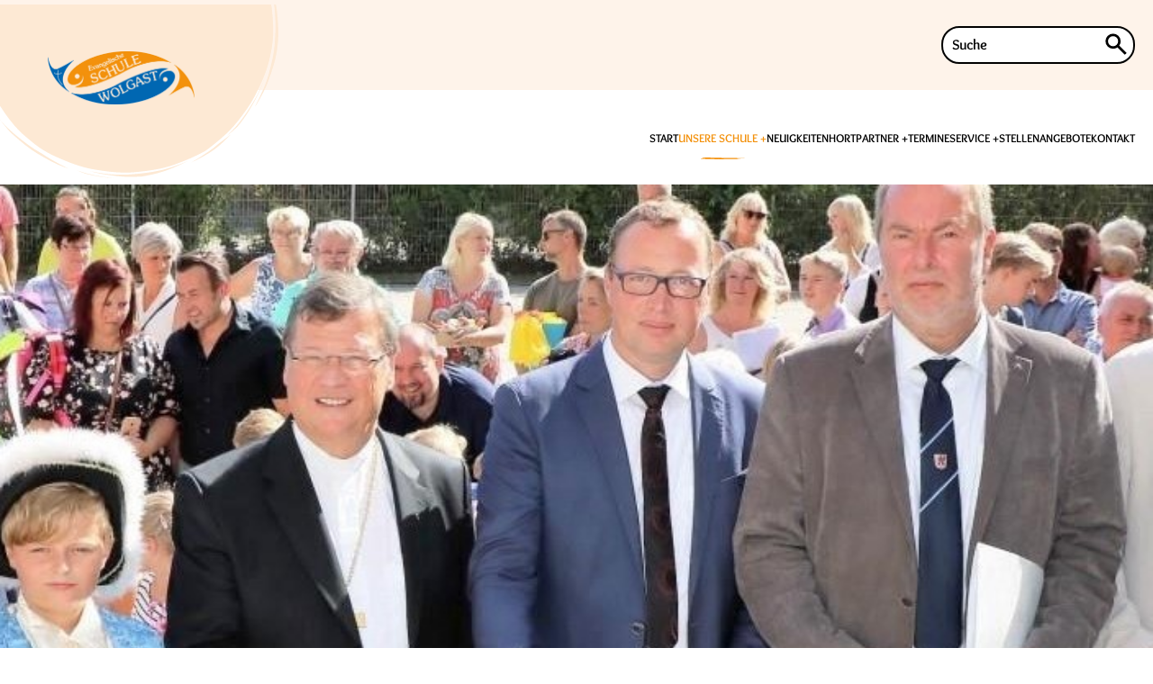

--- FILE ---
content_type: text/html; charset=UTF-8
request_url: https://www.evangelische-schule-wolgast.de/unsere-schule/geschichte/
body_size: 28241
content:
<!DOCTYPE html>

<html class="no-js" lang="de">

<head>

    <meta charset="UTF-8">
    <meta name="viewport" content="width=device-width, initial-scale=1.0">

    <link rel="profile" href="https://gmpg.org/xfn/11">
    <meta name='robots' content='index, follow, max-image-preview:large, max-snippet:-1, max-video-preview:-1' />

	<!-- This site is optimized with the Yoast SEO plugin v26.6 - https://yoast.com/wordpress/plugins/seo/ -->
	<link rel="canonical" href="https://www.evangelische-schule-wolgast.de/unsere-schule/geschichte/" />
	<meta property="og:locale" content="de_DE" />
	<meta property="og:type" content="article" />
	<meta property="og:title" content="Geschichte - Evangelische Schule Wolgast" />
	<meta property="og:description" content="Geschichte Evangelische Schule in Wolgast „Einmal angenommen, es gäbe keine..." />
	<meta property="og:url" content="https://www.evangelische-schule-wolgast.de/unsere-schule/geschichte/" />
	<meta property="og:site_name" content="Evangelische Schule Wolgast" />
	<meta property="article:modified_time" content="2023-02-21T15:30:51+00:00" />
	<meta name="twitter:card" content="summary_large_image" />
	<meta name="twitter:label1" content="Geschätzte Lesezeit" />
	<meta name="twitter:data1" content="1 Minute" />
	<script type="application/ld+json" class="yoast-schema-graph">{"@context":"https://schema.org","@graph":[{"@type":"WebPage","@id":"https://www.evangelische-schule-wolgast.de/unsere-schule/geschichte/","url":"https://www.evangelische-schule-wolgast.de/unsere-schule/geschichte/","name":"Geschichte - Evangelische Schule Wolgast","isPartOf":{"@id":"https://www.evangelische-schule-wolgast.de/#website"},"datePublished":"2023-01-19T13:12:43+00:00","dateModified":"2023-02-21T15:30:51+00:00","breadcrumb":{"@id":"https://www.evangelische-schule-wolgast.de/unsere-schule/geschichte/#breadcrumb"},"inLanguage":"de","potentialAction":[{"@type":"ReadAction","target":["https://www.evangelische-schule-wolgast.de/unsere-schule/geschichte/"]}]},{"@type":"BreadcrumbList","@id":"https://www.evangelische-schule-wolgast.de/unsere-schule/geschichte/#breadcrumb","itemListElement":[{"@type":"ListItem","position":1,"name":"Unsere Schule","item":"https://www.evangelische-schule-wolgast.de/unsere-schule/"},{"@type":"ListItem","position":2,"name":"Geschichte"}]},{"@type":"WebSite","@id":"https://www.evangelische-schule-wolgast.de/#website","url":"https://www.evangelische-schule-wolgast.de/","name":"Evangelische Schule Wolgast","description":"","potentialAction":[{"@type":"SearchAction","target":{"@type":"EntryPoint","urlTemplate":"https://www.evangelische-schule-wolgast.de/?s={search_term_string}"},"query-input":{"@type":"PropertyValueSpecification","valueRequired":true,"valueName":"search_term_string"}}],"inLanguage":"de"}]}</script>
	<!-- / Yoast SEO plugin. -->


<link rel="alternate" title="oEmbed (JSON)" type="application/json+oembed" href="https://www.evangelische-schule-wolgast.de/wp-json/oembed/1.0/embed?url=https%3A%2F%2Fwww.evangelische-schule-wolgast.de%2Funsere-schule%2Fgeschichte%2F" />
<link rel="alternate" title="oEmbed (XML)" type="text/xml+oembed" href="https://www.evangelische-schule-wolgast.de/wp-json/oembed/1.0/embed?url=https%3A%2F%2Fwww.evangelische-schule-wolgast.de%2Funsere-schule%2Fgeschichte%2F&#038;format=xml" />
<style id='wp-img-auto-sizes-contain-inline-css' type='text/css'>
img:is([sizes=auto i],[sizes^="auto," i]){contain-intrinsic-size:3000px 1500px}
/*# sourceURL=wp-img-auto-sizes-contain-inline-css */
</style>
<style id='wp-emoji-styles-inline-css' type='text/css'>

	img.wp-smiley, img.emoji {
		display: inline !important;
		border: none !important;
		box-shadow: none !important;
		height: 1em !important;
		width: 1em !important;
		margin: 0 0.07em !important;
		vertical-align: -0.1em !important;
		background: none !important;
		padding: 0 !important;
	}
/*# sourceURL=wp-emoji-styles-inline-css */
</style>
<style id='wp-block-library-inline-css' type='text/css'>
:root{--wp-block-synced-color:#7a00df;--wp-block-synced-color--rgb:122,0,223;--wp-bound-block-color:var(--wp-block-synced-color);--wp-editor-canvas-background:#ddd;--wp-admin-theme-color:#007cba;--wp-admin-theme-color--rgb:0,124,186;--wp-admin-theme-color-darker-10:#006ba1;--wp-admin-theme-color-darker-10--rgb:0,107,160.5;--wp-admin-theme-color-darker-20:#005a87;--wp-admin-theme-color-darker-20--rgb:0,90,135;--wp-admin-border-width-focus:2px}@media (min-resolution:192dpi){:root{--wp-admin-border-width-focus:1.5px}}.wp-element-button{cursor:pointer}:root .has-very-light-gray-background-color{background-color:#eee}:root .has-very-dark-gray-background-color{background-color:#313131}:root .has-very-light-gray-color{color:#eee}:root .has-very-dark-gray-color{color:#313131}:root .has-vivid-green-cyan-to-vivid-cyan-blue-gradient-background{background:linear-gradient(135deg,#00d084,#0693e3)}:root .has-purple-crush-gradient-background{background:linear-gradient(135deg,#34e2e4,#4721fb 50%,#ab1dfe)}:root .has-hazy-dawn-gradient-background{background:linear-gradient(135deg,#faaca8,#dad0ec)}:root .has-subdued-olive-gradient-background{background:linear-gradient(135deg,#fafae1,#67a671)}:root .has-atomic-cream-gradient-background{background:linear-gradient(135deg,#fdd79a,#004a59)}:root .has-nightshade-gradient-background{background:linear-gradient(135deg,#330968,#31cdcf)}:root .has-midnight-gradient-background{background:linear-gradient(135deg,#020381,#2874fc)}:root{--wp--preset--font-size--normal:16px;--wp--preset--font-size--huge:42px}.has-regular-font-size{font-size:1em}.has-larger-font-size{font-size:2.625em}.has-normal-font-size{font-size:var(--wp--preset--font-size--normal)}.has-huge-font-size{font-size:var(--wp--preset--font-size--huge)}.has-text-align-center{text-align:center}.has-text-align-left{text-align:left}.has-text-align-right{text-align:right}.has-fit-text{white-space:nowrap!important}#end-resizable-editor-section{display:none}.aligncenter{clear:both}.items-justified-left{justify-content:flex-start}.items-justified-center{justify-content:center}.items-justified-right{justify-content:flex-end}.items-justified-space-between{justify-content:space-between}.screen-reader-text{border:0;clip-path:inset(50%);height:1px;margin:-1px;overflow:hidden;padding:0;position:absolute;width:1px;word-wrap:normal!important}.screen-reader-text:focus{background-color:#ddd;clip-path:none;color:#444;display:block;font-size:1em;height:auto;left:5px;line-height:normal;padding:15px 23px 14px;text-decoration:none;top:5px;width:auto;z-index:100000}html :where(.has-border-color){border-style:solid}html :where([style*=border-top-color]){border-top-style:solid}html :where([style*=border-right-color]){border-right-style:solid}html :where([style*=border-bottom-color]){border-bottom-style:solid}html :where([style*=border-left-color]){border-left-style:solid}html :where([style*=border-width]){border-style:solid}html :where([style*=border-top-width]){border-top-style:solid}html :where([style*=border-right-width]){border-right-style:solid}html :where([style*=border-bottom-width]){border-bottom-style:solid}html :where([style*=border-left-width]){border-left-style:solid}html :where(img[class*=wp-image-]){height:auto;max-width:100%}:where(figure){margin:0 0 1em}html :where(.is-position-sticky){--wp-admin--admin-bar--position-offset:var(--wp-admin--admin-bar--height,0px)}@media screen and (max-width:600px){html :where(.is-position-sticky){--wp-admin--admin-bar--position-offset:0px}}

/*# sourceURL=wp-block-library-inline-css */
</style><style id='global-styles-inline-css' type='text/css'>
:root{--wp--preset--aspect-ratio--square: 1;--wp--preset--aspect-ratio--4-3: 4/3;--wp--preset--aspect-ratio--3-4: 3/4;--wp--preset--aspect-ratio--3-2: 3/2;--wp--preset--aspect-ratio--2-3: 2/3;--wp--preset--aspect-ratio--16-9: 16/9;--wp--preset--aspect-ratio--9-16: 9/16;--wp--preset--color--black: #000000;--wp--preset--color--cyan-bluish-gray: #abb8c3;--wp--preset--color--white: #ffffff;--wp--preset--color--pale-pink: #f78da7;--wp--preset--color--vivid-red: #cf2e2e;--wp--preset--color--luminous-vivid-orange: #ff6900;--wp--preset--color--luminous-vivid-amber: #fcb900;--wp--preset--color--light-green-cyan: #7bdcb5;--wp--preset--color--vivid-green-cyan: #00d084;--wp--preset--color--pale-cyan-blue: #8ed1fc;--wp--preset--color--vivid-cyan-blue: #0693e3;--wp--preset--color--vivid-purple: #9b51e0;--wp--preset--color--palettecolor-1: rgb(0,0,0);--wp--preset--color--palettecolor-2: rgb(254,243,234);--wp--preset--color--palettecolor-3: rgb(253,233,211);--wp--preset--color--palettecolor-4: rgb(243,145,12);--wp--preset--color--palettecolor-5: rgb(243,145,12);--wp--preset--color--palettecolor-6: rgb(0,0,0);--wp--preset--color--palettecolor-7: rgba(253,233,212,0.5);--wp--preset--color--palettecolor-8: rgb(255,255,255);--wp--preset--gradient--vivid-cyan-blue-to-vivid-purple: linear-gradient(135deg,rgb(6,147,227) 0%,rgb(155,81,224) 100%);--wp--preset--gradient--light-green-cyan-to-vivid-green-cyan: linear-gradient(135deg,rgb(122,220,180) 0%,rgb(0,208,130) 100%);--wp--preset--gradient--luminous-vivid-amber-to-luminous-vivid-orange: linear-gradient(135deg,rgb(252,185,0) 0%,rgb(255,105,0) 100%);--wp--preset--gradient--luminous-vivid-orange-to-vivid-red: linear-gradient(135deg,rgb(255,105,0) 0%,rgb(207,46,46) 100%);--wp--preset--gradient--very-light-gray-to-cyan-bluish-gray: linear-gradient(135deg,rgb(238,238,238) 0%,rgb(169,184,195) 100%);--wp--preset--gradient--cool-to-warm-spectrum: linear-gradient(135deg,rgb(74,234,220) 0%,rgb(151,120,209) 20%,rgb(207,42,186) 40%,rgb(238,44,130) 60%,rgb(251,105,98) 80%,rgb(254,248,76) 100%);--wp--preset--gradient--blush-light-purple: linear-gradient(135deg,rgb(255,206,236) 0%,rgb(152,150,240) 100%);--wp--preset--gradient--blush-bordeaux: linear-gradient(135deg,rgb(254,205,165) 0%,rgb(254,45,45) 50%,rgb(107,0,62) 100%);--wp--preset--gradient--luminous-dusk: linear-gradient(135deg,rgb(255,203,112) 0%,rgb(199,81,192) 50%,rgb(65,88,208) 100%);--wp--preset--gradient--pale-ocean: linear-gradient(135deg,rgb(255,245,203) 0%,rgb(182,227,212) 50%,rgb(51,167,181) 100%);--wp--preset--gradient--electric-grass: linear-gradient(135deg,rgb(202,248,128) 0%,rgb(113,206,126) 100%);--wp--preset--gradient--midnight: linear-gradient(135deg,rgb(2,3,129) 0%,rgb(40,116,252) 100%);--wp--preset--font-size--small: 13px;--wp--preset--font-size--medium: 20px;--wp--preset--font-size--large: 36px;--wp--preset--font-size--x-large: 42px;--wp--preset--font-size--paragraph: 21px;--wp--preset--font-size--attention-text: 43px;--wp--preset--font-size--lead-text: 18px;--wp--preset--font-size--cta-title: 41px;--wp--preset--font-size--h-1: 72px;--wp--preset--font-size--h-2: 42px;--wp--preset--font-size--h-3: 28px;--wp--preset--spacing--20: 0.44rem;--wp--preset--spacing--30: 0.67rem;--wp--preset--spacing--40: 1rem;--wp--preset--spacing--50: 1.5rem;--wp--preset--spacing--60: 2.25rem;--wp--preset--spacing--70: 3.38rem;--wp--preset--spacing--80: 5.06rem;--wp--preset--shadow--natural: 6px 6px 9px rgba(0, 0, 0, 0.2);--wp--preset--shadow--deep: 12px 12px 50px rgba(0, 0, 0, 0.4);--wp--preset--shadow--sharp: 6px 6px 0px rgba(0, 0, 0, 0.2);--wp--preset--shadow--outlined: 6px 6px 0px -3px rgb(255, 255, 255), 6px 6px rgb(0, 0, 0);--wp--preset--shadow--crisp: 6px 6px 0px rgb(0, 0, 0);}:where(.is-layout-flex){gap: 0.5em;}:where(.is-layout-grid){gap: 0.5em;}body .is-layout-flex{display: flex;}.is-layout-flex{flex-wrap: wrap;align-items: center;}.is-layout-flex > :is(*, div){margin: 0;}body .is-layout-grid{display: grid;}.is-layout-grid > :is(*, div){margin: 0;}:where(.wp-block-columns.is-layout-flex){gap: 2em;}:where(.wp-block-columns.is-layout-grid){gap: 2em;}:where(.wp-block-post-template.is-layout-flex){gap: 1.25em;}:where(.wp-block-post-template.is-layout-grid){gap: 1.25em;}.has-black-color{color: var(--wp--preset--color--black) !important;}.has-cyan-bluish-gray-color{color: var(--wp--preset--color--cyan-bluish-gray) !important;}.has-white-color{color: var(--wp--preset--color--white) !important;}.has-pale-pink-color{color: var(--wp--preset--color--pale-pink) !important;}.has-vivid-red-color{color: var(--wp--preset--color--vivid-red) !important;}.has-luminous-vivid-orange-color{color: var(--wp--preset--color--luminous-vivid-orange) !important;}.has-luminous-vivid-amber-color{color: var(--wp--preset--color--luminous-vivid-amber) !important;}.has-light-green-cyan-color{color: var(--wp--preset--color--light-green-cyan) !important;}.has-vivid-green-cyan-color{color: var(--wp--preset--color--vivid-green-cyan) !important;}.has-pale-cyan-blue-color{color: var(--wp--preset--color--pale-cyan-blue) !important;}.has-vivid-cyan-blue-color{color: var(--wp--preset--color--vivid-cyan-blue) !important;}.has-vivid-purple-color{color: var(--wp--preset--color--vivid-purple) !important;}.has-black-background-color{background-color: var(--wp--preset--color--black) !important;}.has-cyan-bluish-gray-background-color{background-color: var(--wp--preset--color--cyan-bluish-gray) !important;}.has-white-background-color{background-color: var(--wp--preset--color--white) !important;}.has-pale-pink-background-color{background-color: var(--wp--preset--color--pale-pink) !important;}.has-vivid-red-background-color{background-color: var(--wp--preset--color--vivid-red) !important;}.has-luminous-vivid-orange-background-color{background-color: var(--wp--preset--color--luminous-vivid-orange) !important;}.has-luminous-vivid-amber-background-color{background-color: var(--wp--preset--color--luminous-vivid-amber) !important;}.has-light-green-cyan-background-color{background-color: var(--wp--preset--color--light-green-cyan) !important;}.has-vivid-green-cyan-background-color{background-color: var(--wp--preset--color--vivid-green-cyan) !important;}.has-pale-cyan-blue-background-color{background-color: var(--wp--preset--color--pale-cyan-blue) !important;}.has-vivid-cyan-blue-background-color{background-color: var(--wp--preset--color--vivid-cyan-blue) !important;}.has-vivid-purple-background-color{background-color: var(--wp--preset--color--vivid-purple) !important;}.has-black-border-color{border-color: var(--wp--preset--color--black) !important;}.has-cyan-bluish-gray-border-color{border-color: var(--wp--preset--color--cyan-bluish-gray) !important;}.has-white-border-color{border-color: var(--wp--preset--color--white) !important;}.has-pale-pink-border-color{border-color: var(--wp--preset--color--pale-pink) !important;}.has-vivid-red-border-color{border-color: var(--wp--preset--color--vivid-red) !important;}.has-luminous-vivid-orange-border-color{border-color: var(--wp--preset--color--luminous-vivid-orange) !important;}.has-luminous-vivid-amber-border-color{border-color: var(--wp--preset--color--luminous-vivid-amber) !important;}.has-light-green-cyan-border-color{border-color: var(--wp--preset--color--light-green-cyan) !important;}.has-vivid-green-cyan-border-color{border-color: var(--wp--preset--color--vivid-green-cyan) !important;}.has-pale-cyan-blue-border-color{border-color: var(--wp--preset--color--pale-cyan-blue) !important;}.has-vivid-cyan-blue-border-color{border-color: var(--wp--preset--color--vivid-cyan-blue) !important;}.has-vivid-purple-border-color{border-color: var(--wp--preset--color--vivid-purple) !important;}.has-vivid-cyan-blue-to-vivid-purple-gradient-background{background: var(--wp--preset--gradient--vivid-cyan-blue-to-vivid-purple) !important;}.has-light-green-cyan-to-vivid-green-cyan-gradient-background{background: var(--wp--preset--gradient--light-green-cyan-to-vivid-green-cyan) !important;}.has-luminous-vivid-amber-to-luminous-vivid-orange-gradient-background{background: var(--wp--preset--gradient--luminous-vivid-amber-to-luminous-vivid-orange) !important;}.has-luminous-vivid-orange-to-vivid-red-gradient-background{background: var(--wp--preset--gradient--luminous-vivid-orange-to-vivid-red) !important;}.has-very-light-gray-to-cyan-bluish-gray-gradient-background{background: var(--wp--preset--gradient--very-light-gray-to-cyan-bluish-gray) !important;}.has-cool-to-warm-spectrum-gradient-background{background: var(--wp--preset--gradient--cool-to-warm-spectrum) !important;}.has-blush-light-purple-gradient-background{background: var(--wp--preset--gradient--blush-light-purple) !important;}.has-blush-bordeaux-gradient-background{background: var(--wp--preset--gradient--blush-bordeaux) !important;}.has-luminous-dusk-gradient-background{background: var(--wp--preset--gradient--luminous-dusk) !important;}.has-pale-ocean-gradient-background{background: var(--wp--preset--gradient--pale-ocean) !important;}.has-electric-grass-gradient-background{background: var(--wp--preset--gradient--electric-grass) !important;}.has-midnight-gradient-background{background: var(--wp--preset--gradient--midnight) !important;}.has-small-font-size{font-size: var(--wp--preset--font-size--small) !important;}.has-medium-font-size{font-size: var(--wp--preset--font-size--medium) !important;}.has-large-font-size{font-size: var(--wp--preset--font-size--large) !important;}.has-x-large-font-size{font-size: var(--wp--preset--font-size--x-large) !important;}
/*# sourceURL=global-styles-inline-css */
</style>

<style id='classic-theme-styles-inline-css' type='text/css'>
/*! This file is auto-generated */
.wp-block-button__link{color:#fff;background-color:#32373c;border-radius:9999px;box-shadow:none;text-decoration:none;padding:calc(.667em + 2px) calc(1.333em + 2px);font-size:1.125em}.wp-block-file__button{background:#32373c;color:#fff;text-decoration:none}
/*# sourceURL=/wp-includes/css/classic-themes.min.css */
</style>
<link rel='stylesheet' id='block-styles-css-css' href='https://www.evangelische-schule-wolgast.de/wp-content/themes/esdn/gutenberg-blocks-styles.css?ver=6.9' type='text/css' media='all' />
<link rel='stylesheet' id='chld_thm_cfg_parent-css' href='https://www.evangelische-schule-wolgast.de/wp-content/themes/esdn/style.css?ver=6.9' type='text/css' media='all' />
<link rel='stylesheet' id='styles-css' href='https://www.evangelische-schule-wolgast.de/wp-content/themes/esdn-wolgast/style.css?ver=1.7' type='text/css' media='all' />
<link rel='stylesheet' id='swiper-bundle-css' href='https://www.evangelische-schule-wolgast.de/wp-content/themes/esdn/css/swiper-bundle.min.css?ver=6.9' type='text/css' media='all' />
<link rel='stylesheet' id='nice-select-css' href='https://www.evangelische-schule-wolgast.de/wp-content/themes/esdn/css/nice-select.css?ver=6.9' type='text/css' media='all' />
<link rel='stylesheet' id='bootstrap-css' href='https://www.evangelische-schule-wolgast.de/wp-content/themes/esdn/css/bootstrap.css?ver=6.9' type='text/css' media='all' />
<link rel='stylesheet' id='chld_thm_cfg_separate-css' href='https://www.evangelische-schule-wolgast.de/wp-content/themes/esdn-wolgast/ctc-style.css?ver=6.9' type='text/css' media='all' />
<link rel='stylesheet' id='wp-block-heading-css' href='https://www.evangelische-schule-wolgast.de/wp-includes/blocks/heading/style.min.css?ver=6.9' type='text/css' media='all' />
<link rel='stylesheet' id='wp-block-paragraph-css' href='https://www.evangelische-schule-wolgast.de/wp-includes/blocks/paragraph/style.min.css?ver=6.9' type='text/css' media='all' />
<script type="text/javascript" src="https://www.evangelische-schule-wolgast.de/wp-includes/js/jquery/jquery.min.js?ver=3.7.1" id="jquery-core-js"></script>
<script type="text/javascript" src="https://www.evangelische-schule-wolgast.de/wp-includes/js/jquery/jquery-migrate.min.js?ver=3.4.1" id="jquery-migrate-js"></script>
<link rel="https://api.w.org/" href="https://www.evangelische-schule-wolgast.de/wp-json/" /><link rel="alternate" title="JSON" type="application/json" href="https://www.evangelische-schule-wolgast.de/wp-json/wp/v2/pages/572" /><link rel="EditURI" type="application/rsd+xml" title="RSD" href="https://www.evangelische-schule-wolgast.de/xmlrpc.php?rsd" />
<meta name="generator" content="WordPress 6.9" />
<link rel='shortlink' href='https://www.evangelische-schule-wolgast.de/?p=572' />
<link rel="icon" href="https://www.evangelische-schule-wolgast.de/wp-content/uploads/sites/7/2023/01/cropped-favicon-32x32.png" sizes="32x32" />
<link rel="icon" href="https://www.evangelische-schule-wolgast.de/wp-content/uploads/sites/7/2023/01/cropped-favicon-192x192.png" sizes="192x192" />
<link rel="apple-touch-icon" href="https://www.evangelische-schule-wolgast.de/wp-content/uploads/sites/7/2023/01/cropped-favicon-180x180.png" />
<meta name="msapplication-TileImage" content="https://www.evangelische-schule-wolgast.de/wp-content/uploads/sites/7/2023/01/cropped-favicon-270x270.png" />
    <title>Geschichte - Evangelische Schule Wolgast</title>

    <style type="text/css">
         :root {
            --fontFamily: Overlock, Arial, sans-serif;
            --fontWeight: 300;
            --textDecoration: none;
            --fontSize: 16px;

            --fontFamilyHeadings: Budidaya, Arial, sans-serif;

            --lineHeight: 1.65;
            --letterSpacing: 0em;
            --buttonFontWeight: 300;
            --buttonFontSize: 15px;

            --paletteColor1: rgb(0,0,0);
            --paletteColor2: rgb(254,243,234);
            --paletteColor3: rgb(253,233,211);
            --paletteColor4: rgb(243,145,12);
            --paletteColor5: rgb(243,145,12);
            --paletteColor6: rgb(0,0,0);
            --paletteColor7: rgba(253,233,212,0.5);
            --paletteColor8: rgb(255,255,255);
            --bodyBackground: white;
            --logo_background_color: #fde9d4;
            --color: var(--paletteColor5);
            --linkInitialColor: var(--paletteColor4);
            --linkHoverColor: var(--paletteColor1);
            --selectionTextColor: #ffffff;
            --selectionBackgroundColor: #34495e;
            --border-color: #f4db6c;
            --headings-color: #003a5d;
            --heading-6-color: var(--paletteColor2);
            --content-spacing: 1.5em;
            --buttonMinHeight: 50px;
            --buttonShadow: none;
            --buttonTransform: none;
            --buttonTextInitialColor: #ffffff;
            --buttonTextHoverColor: #ffffff;
            --buttonInitialColor: var(--paletteColor1);
            --buttonHoverColor: var(--paletteColor2);
            --button-border: none;
            --buttonBorderRadius: 3px;
            --button-padding: 5px 40px;
            --container-max-width: 1364px;

            --narrow-container-max-width: 1364px;
            --wide-offset: 130px;

            --wp--style--block-gap: 80px;

            --swiper-theme-color: #7CA4B3;
            --swiper-pagination-bullet-opacity: 1;
            --swiper-navigation-size: 25px;
            --swiper-navigation-color: rgba(0, 0, 0, 0.5);
            --images-mask-esdn: url(https://www.evangelische-schule-wolgast.de/wp-content/themes/esdn/assets/imagemask_flexible.svg)
        }



        @media (min-width: 0) {
            :root {
                --has-paragraph-font-size: 16px;
                --has-h-1-font-size: calc(72px - 6px);
                --has-h-2-font-size: calc(42px - 6px);
                --has-h-3-font-size: calc(28px - 6px);
                --has-h-4-font-size: calc(px - 6px);
                --has-h-5-font-size: calc(px - 6px);
                --has-attention-text-font-size: 28px;
            }
        }


        @media (min-width: 1440px) {
            :root {
                --has-paragraph-font-size: 21px;
                --has-h-1-font-size: 72px;
                --has-h-2-font-size: 42px;
                --has-h-3-font-size: 28px;
                --has-h-4-font-size: px;
                --has-h-5-font-size: px;
                --has-pre-title-font-size: px;
                --has-lead-text-font-size: px;
                --has-attention-text-font-size: 42px;
                --has-cta-title-font-size: px;
            }
        }

            </style>
    <link rel='stylesheet' href='https://www.evangelische-schule-wolgast.de/wp-content/themes/esdn/fixes.css' type='text/css' media='all' />


</head>

<body class="wp-singular page-template-default page page-id-572 page-child parent-pageid-563 wp-embed-responsive wp-theme-esdn wp-child-theme-esdn-wolgast">
    <div class="bgmegamenu"></div>

    
    <header id="site-header" class="header-footer-group">
        <div class="menu-mobile">
            <div class="menu-hauptmenue-container"><ul id="menu-hauptmenue" class="menu"><li id="menu-item-678" class="menu-item menu-item-type-post_type menu-item-object-page menu-item-home menu-item-678"><a href="https://www.evangelische-schule-wolgast.de/">START</a></li>
<li id="menu-item-697" class="menu-item menu-item-type-post_type menu-item-object-page current-page-ancestor current-menu-ancestor current-menu-parent current-page-parent current_page_parent current_page_ancestor menu-item-has-children menu-item-697"><a href="https://www.evangelische-schule-wolgast.de/unsere-schule/">UNSERE SCHULE</a>
<ul class="sub-menu">
	<li id="menu-item-706" class="menu-item menu-item-type-post_type menu-item-object-page menu-item-706"><a href="https://www.evangelische-schule-wolgast.de/unsere-schule/unser-konzept/">UNSER KONZEPT</a></li>
	<li id="menu-item-956" class="menu-item menu-item-type-post_type menu-item-object-page menu-item-has-children menu-item-956"><a href="https://www.evangelische-schule-wolgast.de/unsere-schule/schulleben/">UNSER SCHULLEBEN</a>
	<ul class="sub-menu">
		<li id="menu-item-959" class="menu-item menu-item-type-post_type menu-item-object-page menu-item-959"><a href="https://www.evangelische-schule-wolgast.de/unsere-schule/schulleben/andachten/">ANDACHTEN</a></li>
		<li id="menu-item-958" class="menu-item menu-item-type-post_type menu-item-object-page menu-item-958"><a href="https://www.evangelische-schule-wolgast.de/unsere-schule/schulleben/basare/">BASARE</a></li>
		<li id="menu-item-957" class="menu-item menu-item-type-post_type menu-item-object-page menu-item-957"><a href="https://www.evangelische-schule-wolgast.de/unsere-schule/schulleben/projekte/">PROJEKTE</a></li>
	</ul>
</li>
	<li id="menu-item-698" class="menu-item menu-item-type-post_type menu-item-object-page current-menu-item page_item page-item-572 current_page_item menu-item-698"><a href="https://www.evangelische-schule-wolgast.de/unsere-schule/geschichte/" aria-current="page">GESCHICHTE</a></li>
	<li id="menu-item-705" class="menu-item menu-item-type-post_type menu-item-object-page menu-item-705"><a href="https://www.evangelische-schule-wolgast.de/unsere-schule/traeger/">TRÄGER</a></li>
	<li id="menu-item-704" class="menu-item menu-item-type-post_type menu-item-object-page menu-item-704"><a href="https://www.evangelische-schule-wolgast.de/unsere-schule/team/">TEAM</a></li>
	<li id="menu-item-703" class="menu-item menu-item-type-post_type menu-item-object-page menu-item-703"><a href="https://www.evangelische-schule-wolgast.de/unsere-schule/tagesablauf/">TAGESABLAUF</a></li>
	<li id="menu-item-699" class="menu-item menu-item-type-post_type menu-item-object-page menu-item-has-children menu-item-699"><a href="https://www.evangelische-schule-wolgast.de/unsere-schule/klassen/">KLASSEN</a>
	<ul class="sub-menu">
		<li id="menu-item-1154" class="menu-item menu-item-type-post_type menu-item-object-page menu-item-1154"><a href="https://www.evangelische-schule-wolgast.de/unsere-schule/klassen/grundschule-klasse-1-4/">GRUNDSCHULE KLASSE 1-4</a></li>
		<li id="menu-item-701" class="menu-item menu-item-type-post_type menu-item-object-page menu-item-701"><a href="https://www.evangelische-schule-wolgast.de/unsere-schule/klassen/orientierungsstufe-klasse-5-6/">ORIENTIERUNGSSTUFE 5-6</a></li>
	</ul>
</li>
	<li id="menu-item-702" class="menu-item menu-item-type-post_type menu-item-object-page menu-item-702"><a href="https://www.evangelische-schule-wolgast.de/unsere-schule/schul-abc/">SCHUL-ABC</a></li>
	<li id="menu-item-815" class="menu-item menu-item-type-post_type menu-item-object-page menu-item-815"><a href="https://www.evangelische-schule-wolgast.de/unsere-schule/schulregeln/">SCHULREGELN</a></li>
</ul>
</li>
<li id="menu-item-679" class="menu-item menu-item-type-post_type menu-item-object-page menu-item-679"><a href="https://www.evangelische-schule-wolgast.de/neuigkeiten/">NEUIGKEITEN</a></li>
<li id="menu-item-682" class="menu-item menu-item-type-post_type menu-item-object-page menu-item-682"><a href="https://www.evangelische-schule-wolgast.de/hort/">HORT</a></li>
<li id="menu-item-690" class="menu-item menu-item-type-post_type menu-item-object-page menu-item-has-children menu-item-690"><a href="https://www.evangelische-schule-wolgast.de/partner/">PARTNER</a>
<ul class="sub-menu">
	<li id="menu-item-691" class="menu-item menu-item-type-post_type menu-item-object-page menu-item-691"><a href="https://www.evangelische-schule-wolgast.de/partner/beirat/">BEIRAT</a></li>
	<li id="menu-item-692" class="menu-item menu-item-type-post_type menu-item-object-page menu-item-692"><a href="https://www.evangelische-schule-wolgast.de/partner/foerderverein/">FÖRDERVEREIN</a></li>
	<li id="menu-item-693" class="menu-item menu-item-type-post_type menu-item-object-page menu-item-693"><a href="https://www.evangelische-schule-wolgast.de/partner/gesamtelternvertretung/">GESAMTELTERNVERTRETUNG</a></li>
</ul>
</li>
<li id="menu-item-696" class="menu-item menu-item-type-post_type menu-item-object-page menu-item-696"><a href="https://www.evangelische-schule-wolgast.de/termine/">TERMINE</a></li>
<li id="menu-item-684" class="menu-item menu-item-type-post_type menu-item-object-page menu-item-has-children menu-item-684"><a href="https://www.evangelische-schule-wolgast.de/service/">SERVICE</a>
<ul class="sub-menu">
	<li id="menu-item-688" class="menu-item menu-item-type-post_type menu-item-object-page menu-item-688"><a href="https://www.evangelische-schule-wolgast.de/service/schulgeld/">SCHULGELD</a></li>
	<li id="menu-item-756" class="menu-item menu-item-type-post_type menu-item-object-page menu-item-756"><a href="https://www.evangelische-schule-wolgast.de/service/downloads/">DOWNLOADS</a></li>
	<li id="menu-item-708" class="menu-item menu-item-type-post_type menu-item-object-page menu-item-708"><a href="https://www.evangelische-schule-wolgast.de/service/schulanmeldung/">SCHULANMELDUNG</a></li>
	<li id="menu-item-1270" class="menu-item menu-item-type-post_type menu-item-object-page menu-item-1270"><a href="https://www.evangelische-schule-wolgast.de/service/online-krankmeldung/">ONLINE-KRANKMELDUNG</a></li>
</ul>
</li>
<li id="menu-item-695" class="menu-item menu-item-type-post_type menu-item-object-page menu-item-695"><a href="https://www.evangelische-schule-wolgast.de/stellenangebote/">STELLENANGEBOTE</a></li>
<li id="menu-item-689" class="menu-item menu-item-type-post_type menu-item-object-page menu-item-689"><a href="https://www.evangelische-schule-wolgast.de/kontakt/">KONTAKT</a></li>
</ul></div>        </div>
        <!-- ANIMATED BACKGROUND ELEMENT -->
        <div class="header-inner section-inner">

            <div class="header-titles-wrapper">
                <a href="https://www.evangelische-schule-wolgast.de" id="branding-logo">
                    <img width="655" height="237" src="https://www.evangelische-schule-wolgast.de/wp-content/uploads/sites/7/2023/01/Logo-transparent.png" class="attachment-full size-full" alt="" decoding="async" fetchpriority="high" srcset="https://www.evangelische-schule-wolgast.de/wp-content/uploads/sites/7/2023/01/Logo-transparent.png 655w, https://www.evangelische-schule-wolgast.de/wp-content/uploads/sites/7/2023/01/Logo-transparent-300x109.png 300w" sizes="(max-width: 655px) 100vw, 655px" />                    <svg version="1.1" id="Ebene_21" xmlns="http://www.w3.org/2000/svg" xmlns:xlink="http://www.w3.org/1999/xlink" x="0px" y="0px" viewBox="0 0 800 500" style="enable-background:new 0 0 800 500;" xml:space="preserve">
                        <path class="logo-svg" d="M786.1,0L786.1,0C786.2,0,786.2,0,786.1,0L786.1,0C786.1,0,786.1,0,786.1,0z M616.7,417
                            c16.1-12.4,31-26.1,44.7-41.1c0.8-0.9,1.7-1.9,2.5-2.8c-3.5,3-7,5.9-10.6,8.7c-8.2,6.3-16.5,12.6-25,18.8
                            c-9.1,8.1-18.7,15.7-28.8,22.6l0,0c-16.7,11.3-33.7,22.5-51.3,32.5C571.9,444.5,595.3,432.2,616.7,417z M713.8,308.8
                            c14.6-24.5,29.5-49.3,39.4-76.2c2.7-7.3,5.3-14.6,7.9-22c-8.1,21.3-16.8,42.4-28.4,62c-19.5,32.7-40.3,65.2-67.3,92.4
                            c-4.3,4.3-8.6,8.6-12.9,12.9l0,0c10-8,19.8-16.3,29.1-25.1C693.5,339,704.3,324.3,713.8,308.8z M791,40.8c0.8,10.2,1,20.4,0.7,30.5
                            c-1.1,28.6-2.2,57.5-8.6,85.5c-6.3,27.8-12.8,55.9-24.2,82.2c-8.1,18.7-16.6,37.4-26.3,55.5c1.6-2.2,3.3-4.4,4.9-6.7
                            c13-22.6,26-45.6,34.7-70.3c9.5-26.9,19.1-54.2,23.4-82.6c0.3-2.3,0.7-4.6,1-6.9c2.9-19.2,3.9-38.6,3.3-58.1l0,0
                            c-1.2-23.3-2.4-47-6.9-70.1h-5.2C789.3,13.5,790.4,27.1,791,40.8z M58.2,366.5c1.7,1.5,3.3,3.1,5,4.6c16.3,14.3,32.8,28.6,50.6,41.2
                            c15,10,30.8,18.7,47.3,26.1c34.9,15.4,70.8,30,108.7,36.3c38.3,6.4,77.4,11.7,116.3,8.1c39.7-3.7,80-8.8,117.7-22.8
                            c29.5-11,59.2-22.9,86.6-38.6c3.3-2.4,6.6-4.7,9.8-7.2c30.5-23.7,60.8-48.8,84.5-79.7c17.5-22.8,35.1-45.9,48.1-71.7
                            c17.6-34.8,34.4-70.7,42.6-109.1c2.1-9.6,4.1-19.3,5.9-29c2.8-20.4,4.8-40.9,3.8-61.5c-1.1-21-2.1-42.2-5.5-63H0v291.5
                            C17,318.2,35.6,344.1,58.2,366.5z M244.8,486.8c27.5,7.3,55.7,11.7,84.1,13.2c-37.2-3.5-74.1-10.3-109.2-23.1
                            C228,480.4,236.4,483.8,244.8,486.8z M1,333.4c8.7,10.8,17.5,21.7,26.7,32.2c3.7,3.7,7.5,7.3,11.4,10.7c21.6,19,43.5,38.1,68.4,52.8
                            c24.6,14.5,49.5,29.1,76.5,38.8c4.7,1.7,9.4,3.3,14.1,4.9c-2.5-1.2-5-2.3-7.5-3.5C166.3,457,142,444,119.5,428.5
                            c-13-7-25.5-14.9-37.3-23.7C52.8,383,23.9,360,0,332.1v0.1C0.3,332.6,0.6,333,1,333.4z M328.9,500C328.9,500,328.9,500,328.9,500
                            C328.9,500,328.9,500,328.9,500L328.9,500z M383.2,496.2c8.5-0.3,17.1-0.7,25.6-1.1c29.5-5.1,58.7-12.1,86.3-23.9
                            c15.6-6.7,31.3-13.6,46.6-21.3c-32.9,13.9-66.7,26.3-102.1,31.8c-47.5,7.4-96.3,11.8-144.2,4.4c-12.4-1.9-24.8-4-37.2-6.4
                            c12.1,3.6,24.4,6.4,36.9,8.4v0C324.2,492.8,353.6,497.3,383.2,496.2z" />
                    </svg>
                </a>

            </div><!-- .header-titles-wrapper -->
            <div class="topbar">
                <div class="container-heading">
                    <div class="tobar-actions">
                        <a href="" class="return-mega-menu"></a>
                        <div class="search-action">
                            <form role="search" method="get" id="searchform" class="searchform" action="https://www.evangelische-schule-wolgast.de">
    <div>
        <label class="screen-reader-text" for="s">Suche nach:</label>
        <input type="text" value="" placeholder="Suche" name="s" id="s">
        <button type="submit" id="searchsubmit">
        <svg xmlns="http://www.w3.org/2000/svg" height="30" width="30" viewBox="0 0 40 40"><path d="M32.958 35.708 22 24.792q-1.208.958-2.854 1.52-1.646.563-3.521.563-4.708 0-7.979-3.271t-3.271-7.896q0-4.666 3.271-7.916t7.937-3.25q4.667 0 7.917 3.25t3.25 7.916q0 1.834-.542 3.459-.541 1.625-1.583 2.958l11 10.958Zm-17.375-12.5q3.125 0 5.292-2.187 2.167-2.188 2.167-5.313 0-3.125-2.167-5.312-2.167-2.188-5.292-2.188t-5.312 2.188q-2.188 2.187-2.188 5.312 0 3.125 2.188 5.313 2.187 2.187 5.312 2.187Z"/></svg>
        </button>
    </div>
</form>                        </div>
                        <!-- MENU TOGGLE BUTTON -->

                        <a class="nav__toggle" role="button" aria-expanded="false">
                            <svg class="menuicon" xmlns="http://www.w3.org/2000/svg" width="42" height="42" viewBox="0 0 52 52">
                                <title>Toggle Menu</title>
                                <g>
                                    <line class="menuicon__bar" x1="13" y1="16.5" x2="37" y2="16.5" />
                                    <line class="menuicon__bar" x1="13" y1="24.5" x2="37" y2="24.5" />
                                    <line class="menuicon__bar" x1="13" y1="24.5" x2="37" y2="24.5" />
                                    <line class="menuicon__bar" x1="13" y1="32.5" x2="37" y2="32.5" />
                                    <circle class="menuicon__circle" r="23" cx="25" cy="25" />
                                </g>
                            </svg>
                        </a>

                    </div>
                </div>
            </div>
                                    <nav class="navbar navbar-expand-lg">
                <div class="container-heading">
                    <div class="collapse navbar-collapse" id="navbarNav">

                        <ul class="navbar-nav nav-line">

                            
                                    <li class="nav-item">
                                        <a target="_self" class="nav-link" href="https://www.evangelische-schule-wolgast.de/">START
<svg id="Trennlinie_S" data-name="Trennlinie S" xmlns="http://www.w3.org/2000/svg" width="84.36" height="3.118" viewBox="0 0 84.36 3.118">
  <path id="Pfad_19" data-name="Pfad 19" d="M150.147,2.913c.01-.059-.269-.123.165-.142,1.367-.027,2.464.193,3.832.165.032-.03.065-.062.1-.094l3.285.206q3.108.033,6.187.061c-.054-.036-.079-.069.125-.076.854-.008,2.036.05,3.262.084l.54,0a.306.306,0,0,0,.2-.07l1.5.055,18.744-.235c1.4-.059,2.8-.117,4.15-.129,2,0,4.548.12,6.5.172-.3-.342,4.452-.407,3.5-.766a26.6,26.6,0,0,0,3.35-.008c.3-.278,1.3-.585,4.752-.685,1.35-.012,3.423.15,3.9.1.75-.076-1.75-.237-1-.313-10.033-.31-19.694-.387-29.8-.6C180,.714,156.809.3,150.852.109L150.311.1c-3.25-.086-7.2-.142-9.948-.072L136.541.22l1.62.2c-1.3-.034-2.6-.069-3.1-.017-2.769.086-1.2.285-.137.536.766.115-.27.246.929.374-.865-.023-1.3-.036-2.166-.058-.1.092,2.668.006,2.066.15-.833-.055-1.766-.016-2.632-.037.3.134,3,.111,2.865.234a17.76,17.76,0,0,0-2.6-.069,11.177,11.177,0,0,0,1.266.065c-2.666-.006-4.135.114-1.7.337-.845-.023-2.039-.115-2.933-.111l.007,0,1.626.075-1.521-.041.265.072,1.154.061q-.5-.012-1.01-.027l.86.165c1.2.128,2.349.3,3,.318l15.747.465" transform="translate(-130.02 0)" fill="var(--paletteColor4)"/>
</svg>
</a>                                    </li>

                            
                                    <li class="nav-item">
                                        <a target="697" class="nav-link has-submenu active" href="https://www.evangelische-schule-wolgast.de/unsere-schule/schulregeln/">UNSERE SCHULE
<svg id="Trennlinie_S" data-name="Trennlinie S" xmlns="http://www.w3.org/2000/svg" width="84.36" height="3.118" viewBox="0 0 84.36 3.118">
  <path id="Pfad_19" data-name="Pfad 19" d="M150.147,2.913c.01-.059-.269-.123.165-.142,1.367-.027,2.464.193,3.832.165.032-.03.065-.062.1-.094l3.285.206q3.108.033,6.187.061c-.054-.036-.079-.069.125-.076.854-.008,2.036.05,3.262.084l.54,0a.306.306,0,0,0,.2-.07l1.5.055,18.744-.235c1.4-.059,2.8-.117,4.15-.129,2,0,4.548.12,6.5.172-.3-.342,4.452-.407,3.5-.766a26.6,26.6,0,0,0,3.35-.008c.3-.278,1.3-.585,4.752-.685,1.35-.012,3.423.15,3.9.1.75-.076-1.75-.237-1-.313-10.033-.31-19.694-.387-29.8-.6C180,.714,156.809.3,150.852.109L150.311.1c-3.25-.086-7.2-.142-9.948-.072L136.541.22l1.62.2c-1.3-.034-2.6-.069-3.1-.017-2.769.086-1.2.285-.137.536.766.115-.27.246.929.374-.865-.023-1.3-.036-2.166-.058-.1.092,2.668.006,2.066.15-.833-.055-1.766-.016-2.632-.037.3.134,3,.111,2.865.234a17.76,17.76,0,0,0-2.6-.069,11.177,11.177,0,0,0,1.266.065c-2.666-.006-4.135.114-1.7.337-.845-.023-2.039-.115-2.933-.111l.007,0,1.626.075-1.521-.041.265.072,1.154.061q-.5-.012-1.01-.027l.86.165c1.2.128,2.349.3,3,.318l15.747.465" transform="translate(-130.02 0)" fill="var(--paletteColor4)"/>
</svg>
</a>                                    </li>

                            
                                    <li class="nav-item">
                                        <a target="_self" class="nav-link" href="https://www.evangelische-schule-wolgast.de/neuigkeiten/">NEUIGKEITEN
<svg id="Trennlinie_S" data-name="Trennlinie S" xmlns="http://www.w3.org/2000/svg" width="84.36" height="3.118" viewBox="0 0 84.36 3.118">
  <path id="Pfad_19" data-name="Pfad 19" d="M150.147,2.913c.01-.059-.269-.123.165-.142,1.367-.027,2.464.193,3.832.165.032-.03.065-.062.1-.094l3.285.206q3.108.033,6.187.061c-.054-.036-.079-.069.125-.076.854-.008,2.036.05,3.262.084l.54,0a.306.306,0,0,0,.2-.07l1.5.055,18.744-.235c1.4-.059,2.8-.117,4.15-.129,2,0,4.548.12,6.5.172-.3-.342,4.452-.407,3.5-.766a26.6,26.6,0,0,0,3.35-.008c.3-.278,1.3-.585,4.752-.685,1.35-.012,3.423.15,3.9.1.75-.076-1.75-.237-1-.313-10.033-.31-19.694-.387-29.8-.6C180,.714,156.809.3,150.852.109L150.311.1c-3.25-.086-7.2-.142-9.948-.072L136.541.22l1.62.2c-1.3-.034-2.6-.069-3.1-.017-2.769.086-1.2.285-.137.536.766.115-.27.246.929.374-.865-.023-1.3-.036-2.166-.058-.1.092,2.668.006,2.066.15-.833-.055-1.766-.016-2.632-.037.3.134,3,.111,2.865.234a17.76,17.76,0,0,0-2.6-.069,11.177,11.177,0,0,0,1.266.065c-2.666-.006-4.135.114-1.7.337-.845-.023-2.039-.115-2.933-.111l.007,0,1.626.075-1.521-.041.265.072,1.154.061q-.5-.012-1.01-.027l.86.165c1.2.128,2.349.3,3,.318l15.747.465" transform="translate(-130.02 0)" fill="var(--paletteColor4)"/>
</svg>
</a>                                    </li>

                            
                                    <li class="nav-item">
                                        <a target="_self" class="nav-link" href="https://www.evangelische-schule-wolgast.de/hort/">HORT
<svg id="Trennlinie_S" data-name="Trennlinie S" xmlns="http://www.w3.org/2000/svg" width="84.36" height="3.118" viewBox="0 0 84.36 3.118">
  <path id="Pfad_19" data-name="Pfad 19" d="M150.147,2.913c.01-.059-.269-.123.165-.142,1.367-.027,2.464.193,3.832.165.032-.03.065-.062.1-.094l3.285.206q3.108.033,6.187.061c-.054-.036-.079-.069.125-.076.854-.008,2.036.05,3.262.084l.54,0a.306.306,0,0,0,.2-.07l1.5.055,18.744-.235c1.4-.059,2.8-.117,4.15-.129,2,0,4.548.12,6.5.172-.3-.342,4.452-.407,3.5-.766a26.6,26.6,0,0,0,3.35-.008c.3-.278,1.3-.585,4.752-.685,1.35-.012,3.423.15,3.9.1.75-.076-1.75-.237-1-.313-10.033-.31-19.694-.387-29.8-.6C180,.714,156.809.3,150.852.109L150.311.1c-3.25-.086-7.2-.142-9.948-.072L136.541.22l1.62.2c-1.3-.034-2.6-.069-3.1-.017-2.769.086-1.2.285-.137.536.766.115-.27.246.929.374-.865-.023-1.3-.036-2.166-.058-.1.092,2.668.006,2.066.15-.833-.055-1.766-.016-2.632-.037.3.134,3,.111,2.865.234a17.76,17.76,0,0,0-2.6-.069,11.177,11.177,0,0,0,1.266.065c-2.666-.006-4.135.114-1.7.337-.845-.023-2.039-.115-2.933-.111l.007,0,1.626.075-1.521-.041.265.072,1.154.061q-.5-.012-1.01-.027l.86.165c1.2.128,2.349.3,3,.318l15.747.465" transform="translate(-130.02 0)" fill="var(--paletteColor4)"/>
</svg>
</a>                                    </li>

                            
                                    <li class="nav-item">
                                        <a target="690" class="nav-link has-submenu" href="https://www.evangelische-schule-wolgast.de/partner/gesamtelternvertretung/">PARTNER
<svg id="Trennlinie_S" data-name="Trennlinie S" xmlns="http://www.w3.org/2000/svg" width="84.36" height="3.118" viewBox="0 0 84.36 3.118">
  <path id="Pfad_19" data-name="Pfad 19" d="M150.147,2.913c.01-.059-.269-.123.165-.142,1.367-.027,2.464.193,3.832.165.032-.03.065-.062.1-.094l3.285.206q3.108.033,6.187.061c-.054-.036-.079-.069.125-.076.854-.008,2.036.05,3.262.084l.54,0a.306.306,0,0,0,.2-.07l1.5.055,18.744-.235c1.4-.059,2.8-.117,4.15-.129,2,0,4.548.12,6.5.172-.3-.342,4.452-.407,3.5-.766a26.6,26.6,0,0,0,3.35-.008c.3-.278,1.3-.585,4.752-.685,1.35-.012,3.423.15,3.9.1.75-.076-1.75-.237-1-.313-10.033-.31-19.694-.387-29.8-.6C180,.714,156.809.3,150.852.109L150.311.1c-3.25-.086-7.2-.142-9.948-.072L136.541.22l1.62.2c-1.3-.034-2.6-.069-3.1-.017-2.769.086-1.2.285-.137.536.766.115-.27.246.929.374-.865-.023-1.3-.036-2.166-.058-.1.092,2.668.006,2.066.15-.833-.055-1.766-.016-2.632-.037.3.134,3,.111,2.865.234a17.76,17.76,0,0,0-2.6-.069,11.177,11.177,0,0,0,1.266.065c-2.666-.006-4.135.114-1.7.337-.845-.023-2.039-.115-2.933-.111l.007,0,1.626.075-1.521-.041.265.072,1.154.061q-.5-.012-1.01-.027l.86.165c1.2.128,2.349.3,3,.318l15.747.465" transform="translate(-130.02 0)" fill="var(--paletteColor4)"/>
</svg>
</a>                                    </li>

                            
                                    <li class="nav-item">
                                        <a target="_self" class="nav-link" href="https://www.evangelische-schule-wolgast.de/termine/">TERMINE
<svg id="Trennlinie_S" data-name="Trennlinie S" xmlns="http://www.w3.org/2000/svg" width="84.36" height="3.118" viewBox="0 0 84.36 3.118">
  <path id="Pfad_19" data-name="Pfad 19" d="M150.147,2.913c.01-.059-.269-.123.165-.142,1.367-.027,2.464.193,3.832.165.032-.03.065-.062.1-.094l3.285.206q3.108.033,6.187.061c-.054-.036-.079-.069.125-.076.854-.008,2.036.05,3.262.084l.54,0a.306.306,0,0,0,.2-.07l1.5.055,18.744-.235c1.4-.059,2.8-.117,4.15-.129,2,0,4.548.12,6.5.172-.3-.342,4.452-.407,3.5-.766a26.6,26.6,0,0,0,3.35-.008c.3-.278,1.3-.585,4.752-.685,1.35-.012,3.423.15,3.9.1.75-.076-1.75-.237-1-.313-10.033-.31-19.694-.387-29.8-.6C180,.714,156.809.3,150.852.109L150.311.1c-3.25-.086-7.2-.142-9.948-.072L136.541.22l1.62.2c-1.3-.034-2.6-.069-3.1-.017-2.769.086-1.2.285-.137.536.766.115-.27.246.929.374-.865-.023-1.3-.036-2.166-.058-.1.092,2.668.006,2.066.15-.833-.055-1.766-.016-2.632-.037.3.134,3,.111,2.865.234a17.76,17.76,0,0,0-2.6-.069,11.177,11.177,0,0,0,1.266.065c-2.666-.006-4.135.114-1.7.337-.845-.023-2.039-.115-2.933-.111l.007,0,1.626.075-1.521-.041.265.072,1.154.061q-.5-.012-1.01-.027l.86.165c1.2.128,2.349.3,3,.318l15.747.465" transform="translate(-130.02 0)" fill="var(--paletteColor4)"/>
</svg>
</a>                                    </li>

                            
                                    <li class="nav-item">
                                        <a target="684" class="nav-link has-submenu" href="https://www.evangelische-schule-wolgast.de/service/online-krankmeldung/">SERVICE
<svg id="Trennlinie_S" data-name="Trennlinie S" xmlns="http://www.w3.org/2000/svg" width="84.36" height="3.118" viewBox="0 0 84.36 3.118">
  <path id="Pfad_19" data-name="Pfad 19" d="M150.147,2.913c.01-.059-.269-.123.165-.142,1.367-.027,2.464.193,3.832.165.032-.03.065-.062.1-.094l3.285.206q3.108.033,6.187.061c-.054-.036-.079-.069.125-.076.854-.008,2.036.05,3.262.084l.54,0a.306.306,0,0,0,.2-.07l1.5.055,18.744-.235c1.4-.059,2.8-.117,4.15-.129,2,0,4.548.12,6.5.172-.3-.342,4.452-.407,3.5-.766a26.6,26.6,0,0,0,3.35-.008c.3-.278,1.3-.585,4.752-.685,1.35-.012,3.423.15,3.9.1.75-.076-1.75-.237-1-.313-10.033-.31-19.694-.387-29.8-.6C180,.714,156.809.3,150.852.109L150.311.1c-3.25-.086-7.2-.142-9.948-.072L136.541.22l1.62.2c-1.3-.034-2.6-.069-3.1-.017-2.769.086-1.2.285-.137.536.766.115-.27.246.929.374-.865-.023-1.3-.036-2.166-.058-.1.092,2.668.006,2.066.15-.833-.055-1.766-.016-2.632-.037.3.134,3,.111,2.865.234a17.76,17.76,0,0,0-2.6-.069,11.177,11.177,0,0,0,1.266.065c-2.666-.006-4.135.114-1.7.337-.845-.023-2.039-.115-2.933-.111l.007,0,1.626.075-1.521-.041.265.072,1.154.061q-.5-.012-1.01-.027l.86.165c1.2.128,2.349.3,3,.318l15.747.465" transform="translate(-130.02 0)" fill="var(--paletteColor4)"/>
</svg>
</a>                                    </li>

                            
                                    <li class="nav-item">
                                        <a target="_self" class="nav-link" href="https://www.evangelische-schule-wolgast.de/stellenangebote/">STELLENANGEBOTE
<svg id="Trennlinie_S" data-name="Trennlinie S" xmlns="http://www.w3.org/2000/svg" width="84.36" height="3.118" viewBox="0 0 84.36 3.118">
  <path id="Pfad_19" data-name="Pfad 19" d="M150.147,2.913c.01-.059-.269-.123.165-.142,1.367-.027,2.464.193,3.832.165.032-.03.065-.062.1-.094l3.285.206q3.108.033,6.187.061c-.054-.036-.079-.069.125-.076.854-.008,2.036.05,3.262.084l.54,0a.306.306,0,0,0,.2-.07l1.5.055,18.744-.235c1.4-.059,2.8-.117,4.15-.129,2,0,4.548.12,6.5.172-.3-.342,4.452-.407,3.5-.766a26.6,26.6,0,0,0,3.35-.008c.3-.278,1.3-.585,4.752-.685,1.35-.012,3.423.15,3.9.1.75-.076-1.75-.237-1-.313-10.033-.31-19.694-.387-29.8-.6C180,.714,156.809.3,150.852.109L150.311.1c-3.25-.086-7.2-.142-9.948-.072L136.541.22l1.62.2c-1.3-.034-2.6-.069-3.1-.017-2.769.086-1.2.285-.137.536.766.115-.27.246.929.374-.865-.023-1.3-.036-2.166-.058-.1.092,2.668.006,2.066.15-.833-.055-1.766-.016-2.632-.037.3.134,3,.111,2.865.234a17.76,17.76,0,0,0-2.6-.069,11.177,11.177,0,0,0,1.266.065c-2.666-.006-4.135.114-1.7.337-.845-.023-2.039-.115-2.933-.111l.007,0,1.626.075-1.521-.041.265.072,1.154.061q-.5-.012-1.01-.027l.86.165c1.2.128,2.349.3,3,.318l15.747.465" transform="translate(-130.02 0)" fill="var(--paletteColor4)"/>
</svg>
</a>                                    </li>

                            
                                    <li class="nav-item">
                                        <a target="_self" class="nav-link" href="https://www.evangelische-schule-wolgast.de/kontakt/">KONTAKT
<svg id="Trennlinie_S" data-name="Trennlinie S" xmlns="http://www.w3.org/2000/svg" width="84.36" height="3.118" viewBox="0 0 84.36 3.118">
  <path id="Pfad_19" data-name="Pfad 19" d="M150.147,2.913c.01-.059-.269-.123.165-.142,1.367-.027,2.464.193,3.832.165.032-.03.065-.062.1-.094l3.285.206q3.108.033,6.187.061c-.054-.036-.079-.069.125-.076.854-.008,2.036.05,3.262.084l.54,0a.306.306,0,0,0,.2-.07l1.5.055,18.744-.235c1.4-.059,2.8-.117,4.15-.129,2,0,4.548.12,6.5.172-.3-.342,4.452-.407,3.5-.766a26.6,26.6,0,0,0,3.35-.008c.3-.278,1.3-.585,4.752-.685,1.35-.012,3.423.15,3.9.1.75-.076-1.75-.237-1-.313-10.033-.31-19.694-.387-29.8-.6C180,.714,156.809.3,150.852.109L150.311.1c-3.25-.086-7.2-.142-9.948-.072L136.541.22l1.62.2c-1.3-.034-2.6-.069-3.1-.017-2.769.086-1.2.285-.137.536.766.115-.27.246.929.374-.865-.023-1.3-.036-2.166-.058-.1.092,2.668.006,2.066.15-.833-.055-1.766-.016-2.632-.037.3.134,3,.111,2.865.234a17.76,17.76,0,0,0-2.6-.069,11.177,11.177,0,0,0,1.266.065c-2.666-.006-4.135.114-1.7.337-.845-.023-2.039-.115-2.933-.111l.007,0,1.626.075-1.521-.041.265.072,1.154.061q-.5-.012-1.01-.027l.86.165c1.2.128,2.349.3,3,.318l15.747.465" transform="translate(-130.02 0)" fill="var(--paletteColor4)"/>
</svg>
</a>                                    </li>

                                                    </ul>
                    </div>
                    <span class="target"></span>
                </div>
            </nav>
            <div class="megamenu">
                <div class="container-heading">
                    <div class="items">
                        <a class="close-megamenu" href="">
                            <svg version="1.1" id="Ebene_22" xmlns="http://www.w3.org/2000/svg" xmlns:xlink="http://www.w3.org/1999/xlink" x="0px" y="0px" viewBox="0 0 100 100" style="enable-background:new 0 0 100 100;" xml:space="preserve">
                                <style type="text/css">
                                    .st1 {
                                        enable-background: new;
                                    }

                                    .st2 {
                                        fill: #FFFFFF;
                                    }

                                    .close-corner {
                                        fill: var(--paletteColor1) !important;
                                    }

                                    .close-corner:hover {
                                        fill: var(--paletteColor6) !important;
                                    }
                                </style>
                                <g id="Gruppe_2976975466089b73" transform="translate(-1759.133 -582.407)">
                                    <g id="Rahmen_36975466089b74" transform="translate(1759.133 582.407)">
                                        <path id="Pfad_176975466089b75" class="close-corner" d="M95.4,59.7c-0.1,0.4-0.3,0.9-0.3,1.2c-0.6,2.4-1.4,4.6-2.6,6.7c-1.4,2.7-3,5.2-4.9,7.5
                                            c-1.2,1.6-2.6,3-4.1,4.4c-3.8,3.2-8,5.8-12.7,7.6c-2.4,0.9-4.8,1.8-7.3,2.4c-0.6,0.2-1.3,0.3-1.9,0.5c-0.6,0.2-1.3,0.3-1.9,0.4
                                            c-0.6,0.1-1.3,0.3-1.9,0.4c-0.6,0.1-1.3,0.3-2,0.4c-2.4,0.4-4.7,0.7-7.1,0.7c-2.4,0.1-4.8,0-7.2-0.3c-1.5-0.2-3-0.4-4.5-0.8
                                            c-0.1,0-0.1-0.1-0.2-0.1c1.8,0.4,3.6,0.7,5.4,0.9c0.8,0.1,1.5,0.1,2.2,0.1c0.7,0,1.2,0,1.6,0c1.5,0,3.2,0,5-0.2
                                            c1.8-0.1,3.7-0.4,5.5-0.7c2.7-0.6,6.2-1.2,9.6-2.2c0.5-0.1,0.9-0.3,1.3-0.6c2.1-0.6,4-1.3,5.9-2.3c1.7-0.9,3.4-1.8,5.6-3l-0.3,0.2
                                            c-0.2,0.1-0.4,0.2-0.7,0.3l-1,0.5c1.1-0.7,2.2-1.4,3.2-2.2c1-0.8,2.1-1.6,3.4-2.7c0.3-0.2,0.5-0.4,0.7-0.6s0.4-0.4,0.6-0.6
                                            c0.2-0.2,0.4-0.4,0.6-0.6l0.5-0.6c0.3-0.4,0.6-0.8,1-1.2s0.6-0.8,0.9-1.1c1-1.2,1.9-2.5,2.7-3.9l0.3-0.5l0.3-0.5
                                            c0.2-0.3,0.4-0.7,0.6-1c0.3-0.7,0.7-1.3,1-2c1.2-2.4,2.1-4.9,2.8-7.5C95.7,59,95.6,59.4,95.4,59.7 M26.8,87.1
                                            C26.8,87.1,26.8,87.1,26.8,87.1L26.8,87.1L26.8,87.1 M10.3,71.8c-0.9-1.1-1.7-2.2-2.5-3.3c-1.4-2.1-2.6-4.3-3.6-6.7
                                            c0,0,0.1,0,0.1,0c1.1,2.5,2.5,4.9,4.1,7.1c0.8,1.1,1.6,2.1,2.3,3.1c0.8,1,1.6,1.9,2.3,2.7C12.1,73.9,11.2,72.9,10.3,71.8 M5.8,64
                                            c0,0.1,0,0.2,0.1,0.3c-0.3-0.6-0.7-1.2-1-1.7C5.2,63,5.5,63.5,5.8,64 M32.8,12.7c0.3-0.1,0.5-0.3,0.8-0.4c0.5-0.3,1.1-0.5,1.7-0.8
                                            l1.7-0.7l-1.7,0.6c-0.6,0.2-1.1,0.4-1.7,0.7l0.6-0.2l0.6-0.2c0.2-0.1,0.4-0.2,0.7-0.3l1.9-0.7c0.6-0.2,1.2-0.4,1.8-0.6
                                            c4.2-1.4,8.6-2.3,13-2.5c-3.8,0.3-7.5,1-11.1,2c3.8-1,7.6-1.5,11.5-1.6C56.3,8,60.2,8.3,64,8.9c2.2,0.3,4.4,0.9,6.5,1.6
                                            c2.3,0.8,4.4,1.8,6.5,3c0.1,0,0.2,0.1,0.3,0.1c0.3,0.2,0.6,0.4,0.9,0.6c0.5,0.3,1.1,0.6,1.4,0.8c2,1.3,3.8,2.8,5.5,4.4
                                            c1.7,1.6,3.3,3.4,4.7,5.3c0.3,0.3,0.5,0.6,0.8,1c0.2,0.3,0.4,0.5,0.6,0.9c0.2,0.3,0.4,0.6,0.6,1l0.6,1l0.5,0.9
                                            c-0.4-0.8-0.9-1.6-1.4-2.4c-0.2-0.4-0.5-0.8-0.8-1.2s-0.5-0.8-0.8-1.1c-1.6-2-3.3-3.8-5.2-5.5c-2-1.8-4.2-3.5-6.4-5
                                            c-0.3-0.2-0.7-0.4-0.9-0.5L77,13.5c-0.2-0.1-0.5-0.2-0.7-0.3L75.9,13c-0.1-0.1-0.3-0.1-0.5-0.2c-0.6-0.3-1.4-0.6-2.2-1
                                            c-1.7-0.8-3.5-1.5-5.3-2c0.6,0.3-1.3-0.3-1.4-0.1c-0.3-0.1-0.6-0.2-0.9-0.2l-0.9-0.2l-0.9-0.2L63.5,9L63,8.9
                                            c-1.2-0.2-2.4-0.4-3.6-0.5c-2.4-0.3-4.8-0.4-7.2-0.3l-1.8,0.1l-0.4,0c-0.1,0-0.3,0-0.4,0l-0.9,0.1l-0.9,0.1l-0.4,0L47,8.5
                                            l-1.8,0.3c-0.3,0-0.6,0.1-0.9,0.2l-0.9,0.2c-0.6,0.1-1.2,0.2-1.7,0.4L40,9.9c-0.6,0.2-1.1,0.3-1.7,0.5l1.3-0.5
                                            c0.2-0.1,0.4-0.1,0.7-0.2l0.7-0.2L40,9.8c-0.3,0.1-0.6,0.2-0.9,0.3l-1,0.4l-0.5,0.2c-0.2,0.1-0.3,0.1-0.5,0.2
                                            c0.4-0.2,0.9-0.3,1.3-0.4c-2.7,1-5.3,2.1-7.8,3.5c0.5-0.3,1-0.6,1.5-0.8L32.8,12.7 M40.4,11.3c-0.1,0.1-0.3,0.1-0.4,0.2
                                            c-1.5,0.4-3,0.8-4.4,1.4c0.3-0.1,0.6-0.3,0.9-0.4l1.2-0.5c0.1,0,0.2-0.1,0.3-0.1l0.3-0.1l0.6-0.2l1.3-0.4l1.3-0.4
                                            c0.4-0.1,0.9-0.3,1.3-0.4l1.3-0.3l0.6-0.2c0.2-0.1,0.4-0.1,0.6-0.1l1.2-0.3c3.3-0.7,6.6-1,9.9-0.9C59.7,8.6,63,9,66.1,9.6l-0.3,0
                                            L65,9.5l-1.5-0.2c-1-0.1-2-0.2-2.9-0.3c-1,0-1.9-0.1-2.8-0.1c-0.9,0-1.8,0-2.6,0c-2.6,0.1-5.2,0.3-7.8,0.6l-1.9,0.3
                                            c-0.3,0-0.6,0.1-0.9,0.2l-0.9,0.2l-0.9,0.2c-0.3,0.1-0.6,0.2-0.8,0.3C41.4,10.9,40.9,11.1,40.4,11.3 M61.9,11.9l-1.5-0.2l-0.3,0
                                            l-0.5-0.1C60.4,11.7,61.2,11.8,61.9,11.9 M61.9,10.7c-0.3-0.1-0.7-0.1-1-0.2c-0.3-0.1-0.6-0.1-0.9-0.2l-0.6-0.1l0.3,0l-1.4-0.2
                                            c-0.2,0-0.5-0.1-0.7-0.1L57,9.9l-1.5-0.2c-0.3,0-0.5,0-0.8,0l-0.8,0l-0.6,0.1V9.6c0.7-0.1,1.5-0.1,2.3-0.1s1.6,0,2.4,0.1
                                            c0.8,0.1,1.6,0.2,2.4,0.2c0.2,0,0.4,0.1,0.6,0.1l0.6,0.1l1.2,0.2c0.4,0.1,0.8,0.2,1.2,0.3l1.2,0.3l0.6,0.1l0.6,0.2l1.2,0.3
                                            c0.4,0.1,0.8,0.3,1.2,0.4c0.4,0.1,0.8,0.2,1.2,0.4c0.7,0.3,1.5,0.6,2.2,0.9l0.7,0.3l0.4,0.2l0.3,0.2l1.4,0.7l1.4,0.8l0.3,0.2
                                            l0.3,0.2l0.7,0.4c1.7,1.1,3.4,2.4,4.9,3.8c1.5,1.4,2.9,2.9,4.3,4.4c1.3,1.5,2.5,3.1,3.6,4.8c0.4,0.6,0.7,1.2,1,1.8l0.8,1.9
                                            c-0.9-1.8-2-3.5-3.2-5.1c-1.2-1.6-2.5-3.1-3.9-4.6l-0.9-0.9c-0.2-0.2-0.3-0.3-0.5-0.5l-0.5-0.5c-0.3-0.3-0.6-0.6-1-0.9l-1-0.9
                                            c-1.4-1.2-2.9-2.3-4.5-3.3c-1.6-1-3.3-2-5.1-2.7c-0.2-0.1-0.4-0.2-0.7-0.3l-0.7-0.3l-0.7-0.3c-0.1,0-0.2-0.1-0.3-0.1L69,12.3
                                            l-1.4-0.5l-1.4-0.4l-0.5-0.1l-0.5-0.1l-1-0.2C63.7,11,63.3,11,63,10.9L61.9,10.7 M99.9,48.8c0,0.2,0,0.5,0,0.8
                                            c0,0.3,0,0.5-0.1,0.8s0,0.5-0.1,0.8c0,0.1,0,0.3,0,0.4c0,0.1,0,0.3-0.1,0.4c-0.1-2.9-0.4-5.8-0.9-8.6c-0.6-3.3-1.6-6.4-2.9-9.5
                                            c-1.3-3.1-3-6.1-4.9-8.8c-1.7-2.4-3.7-4.7-6-6.6c-2.3-2.1-4.9-3.9-7.6-5.4c-2.9-1.7-6-3-9.3-3.9l-1.3-0.3l-0.3-0.1l-0.3-0.1
                                            l-0.6-0.1l-1.3-0.3c-0.2,0-0.4-0.1-0.6-0.1L63,7.9l-1.3-0.2c-0.4-0.1-0.9-0.1-1.3-0.2l-1.3-0.1c-0.4,0-0.9-0.1-1.3-0.1
                                            c-7.2-0.7-14.5,0.4-21.1,3.2c-3.3,1.3-6.5,2.9-9.4,4.9c5.8-3.9,12.4-6.5,19.3-7.7c-7.6,1.1-14.9,3.8-21.3,8l-1.3,0.9l-0.3,0.2
                                            L23.2,17l-0.6,0.5c-0.4,0.3-0.8,0.6-1.2,0.9l-1.2,1l-0.6,0.5l-0.6,0.5l-1.1,1c-0.4,0.3-0.7,0.7-1.1,1c-0.4,0.3-0.7,0.7-1.1,1.1
                                            c-2.7,2.8-5.1,6-7.1,9.4L8.1,34c-0.2,0.4-0.4,0.8-0.6,1.1c-0.3,0.6-0.6,1.3-0.8,2c-0.1,0.8-0.3,1.7-0.3,2.4
                                            c0.8-2.1,1.8-4.2,2.9-6.2c-0.1,0.2,0,0.3,0,0.3c0.1-0.2,0.2-0.4,0.3-0.5l0.3-0.5c0.2-0.3,0.4-0.6,0.6-1l0.3-0.5
                                            c0.1-0.2,0.2-0.3,0.3-0.5c0.2-0.3,0.4-0.6,0.6-0.9s0.4-0.6,0.6-0.9l0.7-0.9c0.2-0.3,0.5-0.6,0.7-0.9l0.8-1L13.9,27l-0.3,0.4
                                            l-0.3,0.4c-0.4,0.5-0.7,1.1-1.1,1.6c-0.4,0.5-0.7,1.1-1.1,1.7c-0.4,0.6-0.7,1.2-1.1,1.8c-1.5,2.4-2.7,5-3.7,7.6c0,0.3,0,0.6,0,0.8
                                            c2.2-5.6,5.4-10.9,9.4-15.4C20,21.1,25,17.1,30.5,14c-0.9,0.6-1.9,1.1-2.7,1.7c-0.4,0.3-0.9,0.6-1.3,0.9l-1.3,1
                                            c-2.1,1.5-4.1,3.2-6,5c-1.9,1.8-3.7,3.8-5.3,5.9c-3.2,4.1-5.7,8.6-7.4,13.5c0.1,0.2,0.3,0.4,0.5,0.3c-0.8,2.3-1.1,4.6-1.1,7
                                            c0.1,3.2,0.6,6.4,1.4,9.6c0-0.1-0.1-0.2-0.1-0.3c-0.4-1.1-0.7-2.2-1-3.3C6,55,5.9,54.8,5.9,54.8c-0.1,0-0.1,0.1-0.2,0.2
                                            c-0.1,0.2-0.3,0.2-0.6-1.2c0,0.2,0,0.3,0,0.4c0.5,2.2,1.3,4,1.3,4.6c0,0.4-0.5-0.3-1-1.6c-0.5-1.4-1-2.8-1.4-4.2
                                            c-0.1-0.1-0.2-0.2-0.3-0.3c0,0,0-0.4-0.1-0.8c0-0.1-0.1-0.2-0.1-0.3c-0.1,0.1-0.3,0-0.4-0.2c0,0.5,0.1,1,0.2,1.6
                                            c0.1,0.5,0.1,1,0.3,1.6c-0.6-1.1-0.9-2.3-1.1-3.5l0,0v-0.1c-0.1-0.3-0.1-0.7-0.1-1.1l0,0c0,1-0.1,2-0.2,3C2,53.2,1.8,53,1.6,52.4
                                            c-0.1-0.3-0.2-0.7-0.3-1C1.2,51,1,50.6,0.9,50.1c-0.1-0.2-0.1-0.5-0.2-0.7c-0.1-0.2-0.1-0.5-0.2-0.7c-0.1-0.2-0.1-0.4-0.2-0.6
                                            c-0.1-0.2-0.1-0.4-0.2-0.6c0,0.2,0,0.3,0,0.5c0,0.2,0,0.4,0,0.6c0,0.4,0,0.8,0,1.2H0c0,1.3,0.1,2.7,0.2,4c0.1,0.6,0.1,1.2,0.2,1.8
                                            c0,0.3,0.1,0.6,0.1,0.9c0,0.3,0.1,0.6,0.2,0.9c0.2,1.1,0.5,2.3,0.8,3.4c0.3,1.1,0.7,2.3,1.1,3.5c0.2,1.1,0.6,2.1,1.1,3.1
                                            c2.7,4.8,6.2,9.1,10.4,12.7c4.7,3.9,10,7,15.6,9.2c5.9,2.3,12.2,3.5,18.5,3.5c-0.1,0-0.1,0-0.1-0.1c1.5,0,3.1-0.1,4.6-0.2
                                            c0.4,0,0.8-0.1,1.2-0.1l1.2-0.1c0.4,0,0.8-0.1,1.2-0.2l0.6-0.1l0.5-0.1c1.4-0.2,2.6-0.5,3.8-0.9l1.8-0.5c0.6-0.2,1.3-0.3,2-0.5
                                            c4.7-1.2,9.3-3,13.6-5.3c2.1-1.2,4.1-2.5,6-4c1.8-1.5,3.5-3.1,5-4.8c2.8-3.3,5.1-7,6.8-11c0.2-0.5,0.4-0.9,0.6-1.4l0.3-0.7
                                            l0.3-0.7c0.2-0.5,0.4-1,0.5-1.4l0.3-0.7c0.1-0.2,0.2-0.5,0.2-0.7l0.5-1.5c0.1-0.5,0.3-1,0.4-1.6s0.2-1,0.3-1.6
                                            c0.1-0.5,0.2-1,0.2-1.6C100,51.6,100,50.2,99.9,48.8" />
                                    </g>
                                    <g class="st1">
                                        <path class="st2" d="M1793,648.3c0-2.4,4.1-7.8,12.3-16.1c-0.4-0.6-1.4-1.9-2.8-4c-1.4-2.1-2.5-3.6-3.3-4.6
                                            c-0.7-1-1.7-2.2-2.8-3.5c-1.1-1.3-2.1-2.3-2.8-3c1.3-1.1,2.2-1.9,2.8-2.2c0.6-0.3,1.3-0.5,2-0.5c1.2,0,2.3,0.6,3.4,1.9
                                            c0.7,0.9,1.8,2.5,3.3,4.9c1.5,2.4,2.7,4.6,3.8,6.6c1.5-2,2.9-4.2,4.2-6.7c1.3-2.5,2.2-4.7,2.7-6.7c3.8,0.2,5.7,1.2,5.7,3
                                            c0,1.4-1.1,3.5-3.2,6.3c-2.2,2.8-4.5,5.5-7.1,8c2,3,3.6,5.3,4.8,7c1.2,1.7,2.6,3.6,4.2,5.6c1.6,2,2.9,3.4,3.9,4.1
                                            c-1.5,1.7-3.1,2.6-4.6,2.6c-1.5,0-2.7-0.7-3.7-2.1c-3-4.1-5.8-8.4-8.2-13c-4.9,6.2-7.8,11.3-8.9,15
                                            C1794.9,651.1,1793,650.1,1793,648.3z" />
                                    </g>
                                </g>
                            </svg>
                        </a>
                                                        <div id="menu-678"  data-expand="close">
                                    <div class="parents">
                                        <a class="parent-link border" href="https://www.evangelische-schule-wolgast.de/">
                                            START                                        </a>
                                        <!-- se houver submenu -->
                                                                                <!-- se houver submenu -->
                                    </div>
                                                                            <div class="empty"></div>
                                                                            <div class="empty"></div>
                                                                    </div>
                                                        <div id="menu-697" class="has-submenu" data-expand="close">
                                    <div class="parents">
                                        <a class="parent-link border" href="https://www.evangelische-schule-wolgast.de/unsere-schule/">
                                            UNSERE SCHULE                                        </a>
                                        <!-- se houver submenu -->
                                                                                    <ul class='submenu' data-stat="close">
                                                                                                                                                        <li class=" "> 
                                                                                                                        <a href="https://www.evangelische-schule-wolgast.de/unsere-schule/unser-konzept/"> UNSER KONZEPT </a>

                                                        <!-- se for menu de terceiro nível -->
                                                                                                                <!-- se for menu de terceiro nível -->
                                                                                                            </li>
                                                                                                                                                        <li class="has-submenu "> 
                                                                                                                        <a href="https://www.evangelische-schule-wolgast.de/unsere-schule/schulleben/"> UNSER SCHULLEBEN </a>

                                                        <!-- se for menu de terceiro nível -->
                                                                                                                                                                                <ul class='submenu-3' data-stat="close">

                                                                                                                                    <li class="">
                                                                        <a href="https://www.evangelische-schule-wolgast.de/unsere-schule/schulleben/andachten/">
                                                                            ANDACHTEN                                                                        </a>

                                                                        <!-- se for menu de terceiro nível -->
                                                                                                                                                                                                                                <ul class='submenu-3' data-stat="close">
                                                                                
                                                                                    <li class="">
                                                                                        <a href="https://www.evangelische-schule-wolgast.de/unsere-schule/schulleben/andachten/">
                                                                                            ANDACHTEN                                                                                        </a>
                                                                                    </li>
                                                                                
                                                                                    <li class="">
                                                                                        <a href="https://www.evangelische-schule-wolgast.de/unsere-schule/schulleben/basare/">
                                                                                            BASARE                                                                                        </a>
                                                                                    </li>
                                                                                
                                                                                    <li class="">
                                                                                        <a href="https://www.evangelische-schule-wolgast.de/unsere-schule/schulleben/projekte/">
                                                                                            PROJEKTE                                                                                        </a>
                                                                                    </li>
                                                                                                                                                            </ul>
                                                                                                                                                <!-- se for menu de terceiro nível -->
                                                                    </li>
                                                                                                                                    <li class="">
                                                                        <a href="https://www.evangelische-schule-wolgast.de/unsere-schule/schulleben/basare/">
                                                                            BASARE                                                                        </a>

                                                                        <!-- se for menu de terceiro nível -->
                                                                                                                                                                                                                                <ul class='submenu-3' data-stat="close">
                                                                                
                                                                                    <li class="">
                                                                                        <a href="https://www.evangelische-schule-wolgast.de/unsere-schule/schulleben/andachten/">
                                                                                            ANDACHTEN                                                                                        </a>
                                                                                    </li>
                                                                                
                                                                                    <li class="">
                                                                                        <a href="https://www.evangelische-schule-wolgast.de/unsere-schule/schulleben/basare/">
                                                                                            BASARE                                                                                        </a>
                                                                                    </li>
                                                                                
                                                                                    <li class="">
                                                                                        <a href="https://www.evangelische-schule-wolgast.de/unsere-schule/schulleben/projekte/">
                                                                                            PROJEKTE                                                                                        </a>
                                                                                    </li>
                                                                                                                                                            </ul>
                                                                                                                                                <!-- se for menu de terceiro nível -->
                                                                    </li>
                                                                                                                                    <li class="">
                                                                        <a href="https://www.evangelische-schule-wolgast.de/unsere-schule/schulleben/projekte/">
                                                                            PROJEKTE                                                                        </a>

                                                                        <!-- se for menu de terceiro nível -->
                                                                                                                                                                                                                                <ul class='submenu-3' data-stat="close">
                                                                                
                                                                                    <li class="">
                                                                                        <a href="https://www.evangelische-schule-wolgast.de/unsere-schule/schulleben/andachten/">
                                                                                            ANDACHTEN                                                                                        </a>
                                                                                    </li>
                                                                                
                                                                                    <li class="">
                                                                                        <a href="https://www.evangelische-schule-wolgast.de/unsere-schule/schulleben/basare/">
                                                                                            BASARE                                                                                        </a>
                                                                                    </li>
                                                                                
                                                                                    <li class="">
                                                                                        <a href="https://www.evangelische-schule-wolgast.de/unsere-schule/schulleben/projekte/">
                                                                                            PROJEKTE                                                                                        </a>
                                                                                    </li>
                                                                                                                                                            </ul>
                                                                                                                                                <!-- se for menu de terceiro nível -->
                                                                    </li>
                                                                                                                            </ul>
                                                                                                                <!-- se for menu de terceiro nível -->
                                                                                                                    <svg version="1.1" id="Ebene_236975466089fff" xmlns="http://www.w3.org/2000/svg" xmlns:xlink="http://www.w3.org/1999/xlink" x="0px" y="0px" viewBox="0 0 100 100" style="enable-background:new 0 0 100 100;" xml:space="preserve">
                                                                <style type="text/css">
                                                                    .bg-icon {
                                                                        fill: var(--paletteColor8);
                                                                        transition: all 0.3s ease-out;
                                                                    }

                                                                    .icon {
                                                                        fill: var(--paletteColor1);
                                                                        transition: all 0.3s ease-out;
                                                                    }

                                                                    .has-submenu.active.border .bg-icon {
                                                                        fill: var(--paletteColor1);
                                                                    }

                                                                    .has-submenu.active.border .icon {
                                                                        fill: var(--paletteColor8);
                                                                    }
                                                                </style>
                                                                <g>
                                                                    <g id="Rahmen_3697546608a011" transform="translate(898.5 553.531)">
                                                                        <path id="Pfad_17697546608a012" class="bg-icon" d="M-803-493.6c-0.1,0.4-0.3,0.9-0.3,1.2c-0.6,2.4-1.4,4.7-2.6,6.9c-1.4,2.7-3,5.3-4.9,7.7
                                                        c-1.2,1.6-2.6,3.1-4.1,4.5c-3.8,3.3-8,5.9-12.7,7.7c-2.4,1-4.8,1.8-7.3,2.5c-0.6,0.2-1.3,0.3-1.9,0.5c-0.6,0.2-1.3,0.3-1.9,0.5
                                                        c-0.6,0.1-1.3,0.3-1.9,0.4s-1.3,0.3-2,0.4c-2.4,0.4-4.7,0.7-7.1,0.7c-2.4,0.1-4.8,0-7.2-0.3c-1.5-0.2-3-0.5-4.5-0.8
                                                        c-0.1,0-0.1-0.1-0.2-0.1c1.8,0.4,3.6,0.7,5.4,1c0.8,0.1,1.5,0.1,2.2,0.1c0.7,0,1.2,0,1.6,0c1.5,0,3.2,0,5-0.2
                                                        c1.8-0.1,3.7-0.4,5.5-0.7c2.7-0.6,6.2-1.2,9.6-2.3c0.5-0.1,0.9-0.3,1.3-0.6c2.1-0.6,4-1.4,6-2.3c1.7-0.9,3.4-1.8,5.6-3.1l-0.3,0.2
                                                        c-0.2,0.1-0.4,0.2-0.7,0.3l-1,0.5c1.1-0.7,2.2-1.4,3.2-2.2c1-0.8,2.1-1.6,3.4-2.8c0.3-0.2,0.5-0.4,0.7-0.7s0.4-0.4,0.6-0.7
                                                        s0.4-0.4,0.6-0.6l0.5-0.6c0.3-0.4,0.6-0.8,1-1.2c0.3-0.4,0.6-0.8,0.9-1.2c1-1.3,1.9-2.6,2.7-4l0.3-0.5l0.3-0.5
                                                        c0.2-0.3,0.4-0.7,0.6-1c0.3-0.7,0.7-1.3,1-2c1.2-2.4,2.1-5,2.8-7.6C-802.8-494.5-802.9-494.1-803-493.6 M-871.7-465.8
                                                        C-871.7-465.8-871.7-465.9-871.7-465.8L-871.7-465.8L-871.7-465.8 M-888.2-481.3c-0.9-1.1-1.7-2.2-2.5-3.3
                                                        c-1.4-2.1-2.6-4.4-3.6-6.7c0,0,0.1,0,0.1,0c1.1,2.5,2.5,5,4.1,7.2c0.8,1.1,1.6,2.2,2.3,3.2c0.8,1,1.6,1.9,2.3,2.8
                                                        C-886.4-479.2-887.3-480.3-888.2-481.3 M-892.7-489.3c0,0.1,0,0.2,0.1,0.3c-0.3-0.6-0.7-1.2-1-1.8
                                                        C-893.2-490.3-892.9-489.8-892.7-489.3 M-865.7-541.4c0.3-0.1,0.5-0.3,0.8-0.4c0.5-0.3,1.1-0.5,1.7-0.8l1.7-0.7l-1.7,0.6
                                                        c-0.6,0.2-1.1,0.5-1.7,0.7l0.6-0.2l0.6-0.3c0.2-0.1,0.4-0.2,0.7-0.3l1.9-0.7c0.6-0.2,1.2-0.4,1.8-0.6c4.2-1.5,8.6-2.3,13-2.6
                                                        c-3.8,0.3-7.5,1-11.1,2.1c3.8-1,7.6-1.5,11.5-1.6c3.9-0.1,7.7,0.2,11.5,0.9c2.2,0.3,4.4,0.9,6.5,1.6c2.3,0.8,4.4,1.8,6.5,3
                                                        c0.1,0,0.2,0.1,0.3,0.1c0.3,0.2,0.6,0.4,0.9,0.6c0.5,0.3,1.1,0.6,1.4,0.8c2,1.3,3.8,2.9,5.5,4.5c1.7,1.7,3.3,3.5,4.7,5.4
                                                        c0.3,0.3,0.5,0.7,0.8,1c0.2,0.3,0.4,0.6,0.6,0.9c0.2,0.3,0.4,0.7,0.6,1l0.6,1l0.5,0.9c-0.4-0.9-0.9-1.7-1.4-2.5
                                                        c-0.2-0.4-0.5-0.8-0.8-1.2s-0.5-0.8-0.8-1.1c-1.6-2-3.3-3.9-5.2-5.6c-2-1.8-4.2-3.5-6.4-5.1c-0.3-0.2-0.7-0.4-0.9-0.5l-0.2-0.1
                                                        c-0.2-0.1-0.5-0.2-0.7-0.3l-0.4-0.2c-0.1-0.1-0.3-0.1-0.5-0.2c-0.6-0.3-1.4-0.7-2.2-1c-1.7-0.8-3.5-1.5-5.3-2
                                                        c0.6,0.3-1.3-0.3-1.4-0.1c-0.3-0.1-0.6-0.2-0.9-0.2l-0.9-0.2l-0.9-0.2l-0.4-0.1l-0.4-0.1c-1.2-0.2-2.4-0.4-3.6-0.5
                                                        c-2.4-0.3-4.8-0.4-7.2-0.3l-1.8,0.1l-0.4,0c-0.1,0-0.3,0-0.4,0l-0.9,0.1l-0.9,0.1l-0.4,0l-0.4,0.1l-1.8,0.3
                                                        c-0.3,0-0.6,0.1-0.9,0.2l-0.9,0.2c-0.6,0.1-1.2,0.2-1.7,0.4l-1.7,0.4c-0.6,0.2-1.1,0.3-1.7,0.5l1.3-0.5c0.2-0.1,0.4-0.1,0.7-0.2
                                                        l0.7-0.2l-0.9,0.2c-0.3,0.1-0.6,0.2-0.9,0.3l-1,0.4l-0.5,0.2c-0.2,0.1-0.3,0.1-0.5,0.2c0.4-0.2,0.9-0.3,1.3-0.4
                                                        c-2.7,1-5.3,2.2-7.8,3.6c0.5-0.3,1-0.6,1.5-0.9L-865.7-541.4 M-858.1-542.8c-0.1,0.1-0.3,0.1-0.4,0.2c-1.5,0.4-3,0.8-4.4,1.4
                                                        c0.3-0.1,0.6-0.3,0.9-0.4l1.2-0.5c0.1,0,0.2-0.1,0.3-0.1l0.3-0.1l0.6-0.2l1.3-0.4l1.3-0.4c0.4-0.1,0.9-0.3,1.3-0.4l1.3-0.3
                                                        l0.6-0.2c0.2-0.1,0.4-0.1,0.6-0.1l1.2-0.3c3.3-0.7,6.6-1,9.9-1c3.2,0.1,6.4,0.4,9.6,1.1l-0.3,0l-0.8-0.1l-1.5-0.2
                                                        c-1-0.1-2-0.2-2.9-0.3c-1,0-1.9-0.1-2.8-0.1c-0.9,0-1.8,0-2.6,0c-2.6,0.1-5.2,0.3-7.8,0.6l-1.9,0.3c-0.3,0.1-0.6,0.1-0.9,0.2
                                                        l-0.9,0.2l-0.9,0.2c-0.3,0.1-0.6,0.2-0.8,0.3C-857.1-543.2-857.6-543-858.1-542.8 M-836.6-542.2l-1.5-0.2l-0.3,0l-0.5-0.1
                                                        C-838.1-542.4-837.3-542.3-836.6-542.2 M-836.6-543.4c-0.3-0.1-0.7-0.1-1-0.2c-0.3-0.1-0.6-0.1-0.9-0.2l-0.6-0.1l0.3,0l-1.4-0.2
                                                        c-0.2,0-0.5-0.1-0.7-0.1l-0.7-0.1l-1.5-0.2c-0.3,0-0.5,0-0.8,0l-0.8,0l-0.6,0.1v-0.2c0.7-0.1,1.5-0.1,2.3-0.1c0.8,0,1.6,0,2.4,0.1
                                                        c0.8,0.1,1.6,0.2,2.4,0.2c0.2,0,0.4,0.1,0.6,0.1l0.6,0.1l1.2,0.2c0.4,0.1,0.8,0.2,1.2,0.3l1.2,0.3l0.6,0.1l0.6,0.2l1.2,0.3
                                                        c0.4,0.1,0.8,0.3,1.2,0.4c0.4,0.1,0.8,0.2,1.2,0.4c0.7,0.3,1.5,0.6,2.2,0.9l0.7,0.3l0.4,0.2l0.3,0.2l1.4,0.7l1.4,0.8l0.3,0.2
                                                        l0.3,0.2l0.7,0.4c1.7,1.2,3.4,2.5,4.9,3.9c1.5,1.4,2.9,2.9,4.3,4.5c1.3,1.6,2.5,3.2,3.6,4.9c0.4,0.6,0.7,1.2,1,1.9l0.8,1.9
                                                        c-0.9-1.8-2-3.5-3.2-5.1c-1.2-1.6-2.5-3.2-3.9-4.7l-0.9-0.9c-0.2-0.2-0.3-0.3-0.5-0.5l-0.5-0.5c-0.3-0.3-0.6-0.6-1-0.9l-1-0.9
                                                        c-1.4-1.2-2.9-2.3-4.5-3.4c-1.6-1.1-3.3-2-5.1-2.8c-0.2-0.1-0.4-0.2-0.7-0.3l-0.7-0.3l-0.7-0.3c-0.1,0-0.2-0.1-0.3-0.1l-0.4-0.1
                                                        l-1.4-0.5l-1.4-0.4l-0.5-0.1l-0.5-0.1l-1-0.2c-0.4-0.1-0.7-0.1-1.1-0.2L-836.6-543.4 M-798.6-504.8c0,0.3,0,0.5,0,0.8
                                                        s0,0.5-0.1,0.8c0,0.3,0,0.5-0.1,0.8c0,0.1,0,0.3,0,0.4s0,0.3-0.1,0.4c-0.1-2.9-0.4-5.8-0.9-8.7c-0.6-3.3-1.6-6.5-2.9-9.7
                                                        c-1.3-3.2-3-6.2-4.9-8.9c-1.7-2.5-3.7-4.7-6-6.7c-2.3-2.1-4.9-3.9-7.6-5.5c-2.9-1.7-6-3-9.3-3.9l-1.3-0.3l-0.3-0.1l-0.3-0.1
                                                        l-0.6-0.1l-1.3-0.3c-0.2,0-0.4-0.1-0.6-0.1l-0.7-0.1l-1.3-0.2c-0.4-0.1-0.9-0.1-1.3-0.2l-1.3-0.1c-0.4,0-0.9-0.1-1.3-0.1
                                                        c-7.2-0.7-14.5,0.5-21.1,3.3c-3.3,1.3-6.5,3-9.5,4.9c5.8-3.9,12.4-6.6,19.3-7.8c-7.6,1.1-14.9,3.9-21.3,8.1l-1.3,0.9l-0.3,0.2
                                                        l-0.3,0.2l-0.6,0.5c-0.4,0.3-0.8,0.6-1.2,0.9l-1.2,1l-0.6,0.5l-0.6,0.5l-1.1,1c-0.4,0.3-0.7,0.7-1.1,1.1s-0.7,0.7-1.1,1.1
                                                        c-2.7,2.9-5.1,6.1-7.1,9.5l-0.6,1.2c-0.2,0.4-0.4,0.8-0.6,1.2c-0.3,0.7-0.6,1.3-0.8,2c-0.1,0.9-0.3,1.7-0.3,2.5
                                                        c0.8-2.1,1.8-4.2,2.9-6.3c-0.1,0.3,0,0.3,0,0.3c0.1-0.2,0.2-0.4,0.3-0.5l0.3-0.5l0.6-1l0.3-0.5c0.1-0.2,0.2-0.3,0.3-0.5l0.6-0.9
                                                        c0.2-0.3,0.4-0.6,0.6-0.9l0.7-0.9c0.2-0.3,0.5-0.6,0.7-0.9l0.8-1l-0.5,0.8l-0.3,0.4l-0.3,0.4c-0.4,0.5-0.7,1.1-1.1,1.6
                                                        c-0.4,0.6-0.7,1.1-1.1,1.7s-0.7,1.2-1.1,1.8c-1.5,2.5-2.7,5.1-3.7,7.8c0,0.3,0,0.6,0,0.8c2.2-5.7,5.4-11,9.4-15.6
                                                        c4.2-4.9,9.2-8.9,14.8-12.1c-0.9,0.6-1.9,1.1-2.7,1.7c-0.4,0.3-0.9,0.6-1.3,0.9l-1.3,1c-2.1,1.6-4.1,3.3-5.9,5.1
                                                        c-1.9,1.9-3.7,3.9-5.3,6c-3.2,4.1-5.8,8.8-7.4,13.8c0.1,0.2,0.3,0.4,0.5,0.3c-0.8,2.3-1.1,4.7-1.1,7.1c0.1,3.3,0.6,6.5,1.4,9.7
                                                        c0-0.1-0.1-0.2-0.1-0.3c-0.4-1.1-0.7-2.2-1-3.3c-0.1-0.4-0.2-0.6-0.3-0.6c-0.1,0-0.1,0.1-0.2,0.2c-0.1,0.2-0.3,0.2-0.6-1.2
                                                        c0,0.2,0,0.3,0,0.5c0.5,2.2,1.3,4,1.3,4.7c0,0.4-0.5-0.3-1-1.6c-0.5-1.4-1-2.8-1.4-4.3c-0.1-0.1-0.2-0.2-0.3-0.3
                                                        c0,0,0-0.4-0.1-0.9c0-0.1-0.1-0.2-0.1-0.3c-0.1,0.1-0.3,0-0.4-0.2c0,0.5,0.1,1.1,0.2,1.6c0.1,0.5,0.1,1.1,0.3,1.6
                                                        c-0.6-1.1-0.9-2.3-1.1-3.6l0,0v-0.1c-0.1-0.3-0.1-0.7-0.1-1.1l0,0c0,1-0.1,2.1-0.2,3.1c-0.1,0.3-0.3,0.1-0.5-0.5
                                                        c-0.1-0.3-0.2-0.7-0.3-1c-0.1-0.4-0.2-0.9-0.3-1.3c-0.1-0.2-0.1-0.5-0.2-0.7s-0.1-0.5-0.2-0.7c-0.1-0.2-0.1-0.4-0.2-0.6
                                                        c-0.1-0.2-0.1-0.4-0.2-0.6c0,0.2,0,0.3,0,0.5c0,0.2,0,0.4,0,0.6c0,0.4,0,0.8,0,1.3h-0.3c0,1.4,0.1,2.7,0.2,4.1
                                                        c0.1,0.6,0.1,1.2,0.2,1.8c0,0.3,0.1,0.6,0.1,0.9c0,0.3,0.1,0.6,0.2,0.9c0.2,1.2,0.5,2.3,0.8,3.5c0.3,1.2,0.7,2.3,1.1,3.6
                                                        c0.2,1.1,0.6,2.2,1.1,3.2c2.7,4.9,6.2,9.2,10.4,12.8c4.7,4,9.9,7.1,15.6,9.4c5.9,2.3,12.2,3.5,18.5,3.6c-0.1,0-0.1,0-0.1-0.1
                                                        c1.6,0,3.1-0.1,4.7-0.2c0.4,0,0.8-0.1,1.2-0.1l1.2-0.1c0.4-0.1,0.8-0.1,1.2-0.2l0.6-0.1l0.5-0.1c1.4-0.3,2.6-0.6,3.8-0.9l1.8-0.5
                                                        c0.6-0.2,1.3-0.4,2-0.5c4.8-1.2,9.3-3,13.6-5.4c2.1-1.2,4.1-2.6,6-4.1c1.8-1.5,3.4-3.1,4.9-4.9c2.8-3.4,5.1-7.1,6.8-11.1
                                                        c0.2-0.5,0.4-1,0.6-1.4l0.3-0.7l0.3-0.7c0.2-0.5,0.4-1,0.5-1.5l0.3-0.7c0.1-0.2,0.2-0.5,0.2-0.7l0.5-1.6c0.1-0.5,0.3-1.1,0.4-1.6
                                                        c0.1-0.5,0.2-1.1,0.3-1.6c0.1-0.5,0.2-1.1,0.2-1.6C-798.5-501.8-798.5-503.2-798.6-504.8" />
                                                                    </g>
                                                                    <g class="st1">
                                                                        <path class="icon" d="M41.8,36.3c1.2,0.3,2.9,1.2,4.9,2.6c4.5,2.6,6.9,4,7.4,4c5.5,3.6,8.5,5.5,9,5.5c0.4,0.5,0.5,1,0.5,1.6
                                                        c0,0.8-1,1.6-2.9,2.6L53,57.7c-3,3.2-5,5.1-6.1,5.5l-2.5,1.5c0,0.2-1,0.7-2.9,1.5c-0.7,0.9-1.5,1.4-2.2,1.4c-1.2,0-1.8-1-1.8-3V64
                                                        c0-1.3,1.3-2.3,4-3l2.6-1.6c1.9-0.6,3.2-1.3,3.8-2c1.9-1.3,3.1-2.6,3.7-4c0.1,0,0.6-0.5,1.4-1.4c-1.1-0.5-2.7-1.6-4.9-3.1
                                                        c-1.9-1-3.9-2.4-5.9-4.2c-1-0.8-2.1-1.4-3.3-1.9c-0.3-0.6-0.4-1-0.4-1.2c0.4-0.8,0.7-2.1,1.1-4C40.3,36.7,41,36.3,41.8,36.3z" />
                                                                    </g>
                                                                </g>
                                                            </svg>
                                                                                                            </li>
                                                                                                                                                        <li class=" "> 
                                                                                                                        <a href="https://www.evangelische-schule-wolgast.de/unsere-schule/geschichte/"> GESCHICHTE </a>

                                                        <!-- se for menu de terceiro nível -->
                                                                                                                <!-- se for menu de terceiro nível -->
                                                                                                            </li>
                                                                                                                                                        <li class=" "> 
                                                                                                                        <a href="https://www.evangelische-schule-wolgast.de/unsere-schule/traeger/"> TRÄGER </a>

                                                        <!-- se for menu de terceiro nível -->
                                                                                                                <!-- se for menu de terceiro nível -->
                                                                                                            </li>
                                                                                                                                                        <li class=" "> 
                                                                                                                        <a href="https://www.evangelische-schule-wolgast.de/unsere-schule/team/"> TEAM </a>

                                                        <!-- se for menu de terceiro nível -->
                                                                                                                <!-- se for menu de terceiro nível -->
                                                                                                            </li>
                                                                                                                                                        <li class=" "> 
                                                                                                                        <a href="https://www.evangelische-schule-wolgast.de/unsere-schule/tagesablauf/"> TAGESABLAUF </a>

                                                        <!-- se for menu de terceiro nível -->
                                                                                                                <!-- se for menu de terceiro nível -->
                                                                                                            </li>
                                                                                                                                                        <li class="has-submenu "> 
                                                                                                                        <a href="https://www.evangelische-schule-wolgast.de/unsere-schule/klassen/"> KLASSEN </a>

                                                        <!-- se for menu de terceiro nível -->
                                                                                                                                                                                <ul class='submenu-3' data-stat="close">

                                                                                                                                    <li class="">
                                                                        <a href="https://www.evangelische-schule-wolgast.de/unsere-schule/klassen/grundschule-klasse-1-4/">
                                                                            GRUNDSCHULE KLASSE 1-4                                                                        </a>

                                                                        <!-- se for menu de terceiro nível -->
                                                                                                                                                                                                                                <ul class='submenu-3' data-stat="close">
                                                                                
                                                                                    <li class="">
                                                                                        <a href="https://www.evangelische-schule-wolgast.de/unsere-schule/klassen/grundschule-klasse-1-4/">
                                                                                            GRUNDSCHULE KLASSE 1-4                                                                                        </a>
                                                                                    </li>
                                                                                
                                                                                    <li class="">
                                                                                        <a href="https://www.evangelische-schule-wolgast.de/unsere-schule/klassen/orientierungsstufe-klasse-5-6/">
                                                                                            ORIENTIERUNGSSTUFE 5-6                                                                                        </a>
                                                                                    </li>
                                                                                                                                                            </ul>
                                                                                                                                                <!-- se for menu de terceiro nível -->
                                                                    </li>
                                                                                                                                    <li class="">
                                                                        <a href="https://www.evangelische-schule-wolgast.de/unsere-schule/klassen/orientierungsstufe-klasse-5-6/">
                                                                            ORIENTIERUNGSSTUFE 5-6                                                                        </a>

                                                                        <!-- se for menu de terceiro nível -->
                                                                                                                                                                                                                                <ul class='submenu-3' data-stat="close">
                                                                                
                                                                                    <li class="">
                                                                                        <a href="https://www.evangelische-schule-wolgast.de/unsere-schule/klassen/grundschule-klasse-1-4/">
                                                                                            GRUNDSCHULE KLASSE 1-4                                                                                        </a>
                                                                                    </li>
                                                                                
                                                                                    <li class="">
                                                                                        <a href="https://www.evangelische-schule-wolgast.de/unsere-schule/klassen/orientierungsstufe-klasse-5-6/">
                                                                                            ORIENTIERUNGSSTUFE 5-6                                                                                        </a>
                                                                                    </li>
                                                                                                                                                            </ul>
                                                                                                                                                <!-- se for menu de terceiro nível -->
                                                                    </li>
                                                                                                                            </ul>
                                                                                                                <!-- se for menu de terceiro nível -->
                                                                                                                    <svg version="1.1" id="Ebene_23697546608a7da" xmlns="http://www.w3.org/2000/svg" xmlns:xlink="http://www.w3.org/1999/xlink" x="0px" y="0px" viewBox="0 0 100 100" style="enable-background:new 0 0 100 100;" xml:space="preserve">
                                                                <style type="text/css">
                                                                    .bg-icon {
                                                                        fill: var(--paletteColor8);
                                                                        transition: all 0.3s ease-out;
                                                                    }

                                                                    .icon {
                                                                        fill: var(--paletteColor1);
                                                                        transition: all 0.3s ease-out;
                                                                    }

                                                                    .has-submenu.active.border .bg-icon {
                                                                        fill: var(--paletteColor1);
                                                                    }

                                                                    .has-submenu.active.border .icon {
                                                                        fill: var(--paletteColor8);
                                                                    }
                                                                </style>
                                                                <g>
                                                                    <g id="Rahmen_3697546608a7db" transform="translate(898.5 553.531)">
                                                                        <path id="Pfad_17697546608a7dc" class="bg-icon" d="M-803-493.6c-0.1,0.4-0.3,0.9-0.3,1.2c-0.6,2.4-1.4,4.7-2.6,6.9c-1.4,2.7-3,5.3-4.9,7.7
                                                        c-1.2,1.6-2.6,3.1-4.1,4.5c-3.8,3.3-8,5.9-12.7,7.7c-2.4,1-4.8,1.8-7.3,2.5c-0.6,0.2-1.3,0.3-1.9,0.5c-0.6,0.2-1.3,0.3-1.9,0.5
                                                        c-0.6,0.1-1.3,0.3-1.9,0.4s-1.3,0.3-2,0.4c-2.4,0.4-4.7,0.7-7.1,0.7c-2.4,0.1-4.8,0-7.2-0.3c-1.5-0.2-3-0.5-4.5-0.8
                                                        c-0.1,0-0.1-0.1-0.2-0.1c1.8,0.4,3.6,0.7,5.4,1c0.8,0.1,1.5,0.1,2.2,0.1c0.7,0,1.2,0,1.6,0c1.5,0,3.2,0,5-0.2
                                                        c1.8-0.1,3.7-0.4,5.5-0.7c2.7-0.6,6.2-1.2,9.6-2.3c0.5-0.1,0.9-0.3,1.3-0.6c2.1-0.6,4-1.4,6-2.3c1.7-0.9,3.4-1.8,5.6-3.1l-0.3,0.2
                                                        c-0.2,0.1-0.4,0.2-0.7,0.3l-1,0.5c1.1-0.7,2.2-1.4,3.2-2.2c1-0.8,2.1-1.6,3.4-2.8c0.3-0.2,0.5-0.4,0.7-0.7s0.4-0.4,0.6-0.7
                                                        s0.4-0.4,0.6-0.6l0.5-0.6c0.3-0.4,0.6-0.8,1-1.2c0.3-0.4,0.6-0.8,0.9-1.2c1-1.3,1.9-2.6,2.7-4l0.3-0.5l0.3-0.5
                                                        c0.2-0.3,0.4-0.7,0.6-1c0.3-0.7,0.7-1.3,1-2c1.2-2.4,2.1-5,2.8-7.6C-802.8-494.5-802.9-494.1-803-493.6 M-871.7-465.8
                                                        C-871.7-465.8-871.7-465.9-871.7-465.8L-871.7-465.8L-871.7-465.8 M-888.2-481.3c-0.9-1.1-1.7-2.2-2.5-3.3
                                                        c-1.4-2.1-2.6-4.4-3.6-6.7c0,0,0.1,0,0.1,0c1.1,2.5,2.5,5,4.1,7.2c0.8,1.1,1.6,2.2,2.3,3.2c0.8,1,1.6,1.9,2.3,2.8
                                                        C-886.4-479.2-887.3-480.3-888.2-481.3 M-892.7-489.3c0,0.1,0,0.2,0.1,0.3c-0.3-0.6-0.7-1.2-1-1.8
                                                        C-893.2-490.3-892.9-489.8-892.7-489.3 M-865.7-541.4c0.3-0.1,0.5-0.3,0.8-0.4c0.5-0.3,1.1-0.5,1.7-0.8l1.7-0.7l-1.7,0.6
                                                        c-0.6,0.2-1.1,0.5-1.7,0.7l0.6-0.2l0.6-0.3c0.2-0.1,0.4-0.2,0.7-0.3l1.9-0.7c0.6-0.2,1.2-0.4,1.8-0.6c4.2-1.5,8.6-2.3,13-2.6
                                                        c-3.8,0.3-7.5,1-11.1,2.1c3.8-1,7.6-1.5,11.5-1.6c3.9-0.1,7.7,0.2,11.5,0.9c2.2,0.3,4.4,0.9,6.5,1.6c2.3,0.8,4.4,1.8,6.5,3
                                                        c0.1,0,0.2,0.1,0.3,0.1c0.3,0.2,0.6,0.4,0.9,0.6c0.5,0.3,1.1,0.6,1.4,0.8c2,1.3,3.8,2.9,5.5,4.5c1.7,1.7,3.3,3.5,4.7,5.4
                                                        c0.3,0.3,0.5,0.7,0.8,1c0.2,0.3,0.4,0.6,0.6,0.9c0.2,0.3,0.4,0.7,0.6,1l0.6,1l0.5,0.9c-0.4-0.9-0.9-1.7-1.4-2.5
                                                        c-0.2-0.4-0.5-0.8-0.8-1.2s-0.5-0.8-0.8-1.1c-1.6-2-3.3-3.9-5.2-5.6c-2-1.8-4.2-3.5-6.4-5.1c-0.3-0.2-0.7-0.4-0.9-0.5l-0.2-0.1
                                                        c-0.2-0.1-0.5-0.2-0.7-0.3l-0.4-0.2c-0.1-0.1-0.3-0.1-0.5-0.2c-0.6-0.3-1.4-0.7-2.2-1c-1.7-0.8-3.5-1.5-5.3-2
                                                        c0.6,0.3-1.3-0.3-1.4-0.1c-0.3-0.1-0.6-0.2-0.9-0.2l-0.9-0.2l-0.9-0.2l-0.4-0.1l-0.4-0.1c-1.2-0.2-2.4-0.4-3.6-0.5
                                                        c-2.4-0.3-4.8-0.4-7.2-0.3l-1.8,0.1l-0.4,0c-0.1,0-0.3,0-0.4,0l-0.9,0.1l-0.9,0.1l-0.4,0l-0.4,0.1l-1.8,0.3
                                                        c-0.3,0-0.6,0.1-0.9,0.2l-0.9,0.2c-0.6,0.1-1.2,0.2-1.7,0.4l-1.7,0.4c-0.6,0.2-1.1,0.3-1.7,0.5l1.3-0.5c0.2-0.1,0.4-0.1,0.7-0.2
                                                        l0.7-0.2l-0.9,0.2c-0.3,0.1-0.6,0.2-0.9,0.3l-1,0.4l-0.5,0.2c-0.2,0.1-0.3,0.1-0.5,0.2c0.4-0.2,0.9-0.3,1.3-0.4
                                                        c-2.7,1-5.3,2.2-7.8,3.6c0.5-0.3,1-0.6,1.5-0.9L-865.7-541.4 M-858.1-542.8c-0.1,0.1-0.3,0.1-0.4,0.2c-1.5,0.4-3,0.8-4.4,1.4
                                                        c0.3-0.1,0.6-0.3,0.9-0.4l1.2-0.5c0.1,0,0.2-0.1,0.3-0.1l0.3-0.1l0.6-0.2l1.3-0.4l1.3-0.4c0.4-0.1,0.9-0.3,1.3-0.4l1.3-0.3
                                                        l0.6-0.2c0.2-0.1,0.4-0.1,0.6-0.1l1.2-0.3c3.3-0.7,6.6-1,9.9-1c3.2,0.1,6.4,0.4,9.6,1.1l-0.3,0l-0.8-0.1l-1.5-0.2
                                                        c-1-0.1-2-0.2-2.9-0.3c-1,0-1.9-0.1-2.8-0.1c-0.9,0-1.8,0-2.6,0c-2.6,0.1-5.2,0.3-7.8,0.6l-1.9,0.3c-0.3,0.1-0.6,0.1-0.9,0.2
                                                        l-0.9,0.2l-0.9,0.2c-0.3,0.1-0.6,0.2-0.8,0.3C-857.1-543.2-857.6-543-858.1-542.8 M-836.6-542.2l-1.5-0.2l-0.3,0l-0.5-0.1
                                                        C-838.1-542.4-837.3-542.3-836.6-542.2 M-836.6-543.4c-0.3-0.1-0.7-0.1-1-0.2c-0.3-0.1-0.6-0.1-0.9-0.2l-0.6-0.1l0.3,0l-1.4-0.2
                                                        c-0.2,0-0.5-0.1-0.7-0.1l-0.7-0.1l-1.5-0.2c-0.3,0-0.5,0-0.8,0l-0.8,0l-0.6,0.1v-0.2c0.7-0.1,1.5-0.1,2.3-0.1c0.8,0,1.6,0,2.4,0.1
                                                        c0.8,0.1,1.6,0.2,2.4,0.2c0.2,0,0.4,0.1,0.6,0.1l0.6,0.1l1.2,0.2c0.4,0.1,0.8,0.2,1.2,0.3l1.2,0.3l0.6,0.1l0.6,0.2l1.2,0.3
                                                        c0.4,0.1,0.8,0.3,1.2,0.4c0.4,0.1,0.8,0.2,1.2,0.4c0.7,0.3,1.5,0.6,2.2,0.9l0.7,0.3l0.4,0.2l0.3,0.2l1.4,0.7l1.4,0.8l0.3,0.2
                                                        l0.3,0.2l0.7,0.4c1.7,1.2,3.4,2.5,4.9,3.9c1.5,1.4,2.9,2.9,4.3,4.5c1.3,1.6,2.5,3.2,3.6,4.9c0.4,0.6,0.7,1.2,1,1.9l0.8,1.9
                                                        c-0.9-1.8-2-3.5-3.2-5.1c-1.2-1.6-2.5-3.2-3.9-4.7l-0.9-0.9c-0.2-0.2-0.3-0.3-0.5-0.5l-0.5-0.5c-0.3-0.3-0.6-0.6-1-0.9l-1-0.9
                                                        c-1.4-1.2-2.9-2.3-4.5-3.4c-1.6-1.1-3.3-2-5.1-2.8c-0.2-0.1-0.4-0.2-0.7-0.3l-0.7-0.3l-0.7-0.3c-0.1,0-0.2-0.1-0.3-0.1l-0.4-0.1
                                                        l-1.4-0.5l-1.4-0.4l-0.5-0.1l-0.5-0.1l-1-0.2c-0.4-0.1-0.7-0.1-1.1-0.2L-836.6-543.4 M-798.6-504.8c0,0.3,0,0.5,0,0.8
                                                        s0,0.5-0.1,0.8c0,0.3,0,0.5-0.1,0.8c0,0.1,0,0.3,0,0.4s0,0.3-0.1,0.4c-0.1-2.9-0.4-5.8-0.9-8.7c-0.6-3.3-1.6-6.5-2.9-9.7
                                                        c-1.3-3.2-3-6.2-4.9-8.9c-1.7-2.5-3.7-4.7-6-6.7c-2.3-2.1-4.9-3.9-7.6-5.5c-2.9-1.7-6-3-9.3-3.9l-1.3-0.3l-0.3-0.1l-0.3-0.1
                                                        l-0.6-0.1l-1.3-0.3c-0.2,0-0.4-0.1-0.6-0.1l-0.7-0.1l-1.3-0.2c-0.4-0.1-0.9-0.1-1.3-0.2l-1.3-0.1c-0.4,0-0.9-0.1-1.3-0.1
                                                        c-7.2-0.7-14.5,0.5-21.1,3.3c-3.3,1.3-6.5,3-9.5,4.9c5.8-3.9,12.4-6.6,19.3-7.8c-7.6,1.1-14.9,3.9-21.3,8.1l-1.3,0.9l-0.3,0.2
                                                        l-0.3,0.2l-0.6,0.5c-0.4,0.3-0.8,0.6-1.2,0.9l-1.2,1l-0.6,0.5l-0.6,0.5l-1.1,1c-0.4,0.3-0.7,0.7-1.1,1.1s-0.7,0.7-1.1,1.1
                                                        c-2.7,2.9-5.1,6.1-7.1,9.5l-0.6,1.2c-0.2,0.4-0.4,0.8-0.6,1.2c-0.3,0.7-0.6,1.3-0.8,2c-0.1,0.9-0.3,1.7-0.3,2.5
                                                        c0.8-2.1,1.8-4.2,2.9-6.3c-0.1,0.3,0,0.3,0,0.3c0.1-0.2,0.2-0.4,0.3-0.5l0.3-0.5l0.6-1l0.3-0.5c0.1-0.2,0.2-0.3,0.3-0.5l0.6-0.9
                                                        c0.2-0.3,0.4-0.6,0.6-0.9l0.7-0.9c0.2-0.3,0.5-0.6,0.7-0.9l0.8-1l-0.5,0.8l-0.3,0.4l-0.3,0.4c-0.4,0.5-0.7,1.1-1.1,1.6
                                                        c-0.4,0.6-0.7,1.1-1.1,1.7s-0.7,1.2-1.1,1.8c-1.5,2.5-2.7,5.1-3.7,7.8c0,0.3,0,0.6,0,0.8c2.2-5.7,5.4-11,9.4-15.6
                                                        c4.2-4.9,9.2-8.9,14.8-12.1c-0.9,0.6-1.9,1.1-2.7,1.7c-0.4,0.3-0.9,0.6-1.3,0.9l-1.3,1c-2.1,1.6-4.1,3.3-5.9,5.1
                                                        c-1.9,1.9-3.7,3.9-5.3,6c-3.2,4.1-5.8,8.8-7.4,13.8c0.1,0.2,0.3,0.4,0.5,0.3c-0.8,2.3-1.1,4.7-1.1,7.1c0.1,3.3,0.6,6.5,1.4,9.7
                                                        c0-0.1-0.1-0.2-0.1-0.3c-0.4-1.1-0.7-2.2-1-3.3c-0.1-0.4-0.2-0.6-0.3-0.6c-0.1,0-0.1,0.1-0.2,0.2c-0.1,0.2-0.3,0.2-0.6-1.2
                                                        c0,0.2,0,0.3,0,0.5c0.5,2.2,1.3,4,1.3,4.7c0,0.4-0.5-0.3-1-1.6c-0.5-1.4-1-2.8-1.4-4.3c-0.1-0.1-0.2-0.2-0.3-0.3
                                                        c0,0,0-0.4-0.1-0.9c0-0.1-0.1-0.2-0.1-0.3c-0.1,0.1-0.3,0-0.4-0.2c0,0.5,0.1,1.1,0.2,1.6c0.1,0.5,0.1,1.1,0.3,1.6
                                                        c-0.6-1.1-0.9-2.3-1.1-3.6l0,0v-0.1c-0.1-0.3-0.1-0.7-0.1-1.1l0,0c0,1-0.1,2.1-0.2,3.1c-0.1,0.3-0.3,0.1-0.5-0.5
                                                        c-0.1-0.3-0.2-0.7-0.3-1c-0.1-0.4-0.2-0.9-0.3-1.3c-0.1-0.2-0.1-0.5-0.2-0.7s-0.1-0.5-0.2-0.7c-0.1-0.2-0.1-0.4-0.2-0.6
                                                        c-0.1-0.2-0.1-0.4-0.2-0.6c0,0.2,0,0.3,0,0.5c0,0.2,0,0.4,0,0.6c0,0.4,0,0.8,0,1.3h-0.3c0,1.4,0.1,2.7,0.2,4.1
                                                        c0.1,0.6,0.1,1.2,0.2,1.8c0,0.3,0.1,0.6,0.1,0.9c0,0.3,0.1,0.6,0.2,0.9c0.2,1.2,0.5,2.3,0.8,3.5c0.3,1.2,0.7,2.3,1.1,3.6
                                                        c0.2,1.1,0.6,2.2,1.1,3.2c2.7,4.9,6.2,9.2,10.4,12.8c4.7,4,9.9,7.1,15.6,9.4c5.9,2.3,12.2,3.5,18.5,3.6c-0.1,0-0.1,0-0.1-0.1
                                                        c1.6,0,3.1-0.1,4.7-0.2c0.4,0,0.8-0.1,1.2-0.1l1.2-0.1c0.4-0.1,0.8-0.1,1.2-0.2l0.6-0.1l0.5-0.1c1.4-0.3,2.6-0.6,3.8-0.9l1.8-0.5
                                                        c0.6-0.2,1.3-0.4,2-0.5c4.8-1.2,9.3-3,13.6-5.4c2.1-1.2,4.1-2.6,6-4.1c1.8-1.5,3.4-3.1,4.9-4.9c2.8-3.4,5.1-7.1,6.8-11.1
                                                        c0.2-0.5,0.4-1,0.6-1.4l0.3-0.7l0.3-0.7c0.2-0.5,0.4-1,0.5-1.5l0.3-0.7c0.1-0.2,0.2-0.5,0.2-0.7l0.5-1.6c0.1-0.5,0.3-1.1,0.4-1.6
                                                        c0.1-0.5,0.2-1.1,0.3-1.6c0.1-0.5,0.2-1.1,0.2-1.6C-798.5-501.8-798.5-503.2-798.6-504.8" />
                                                                    </g>
                                                                    <g class="st1">
                                                                        <path class="icon" d="M41.8,36.3c1.2,0.3,2.9,1.2,4.9,2.6c4.5,2.6,6.9,4,7.4,4c5.5,3.6,8.5,5.5,9,5.5c0.4,0.5,0.5,1,0.5,1.6
                                                        c0,0.8-1,1.6-2.9,2.6L53,57.7c-3,3.2-5,5.1-6.1,5.5l-2.5,1.5c0,0.2-1,0.7-2.9,1.5c-0.7,0.9-1.5,1.4-2.2,1.4c-1.2,0-1.8-1-1.8-3V64
                                                        c0-1.3,1.3-2.3,4-3l2.6-1.6c1.9-0.6,3.2-1.3,3.8-2c1.9-1.3,3.1-2.6,3.7-4c0.1,0,0.6-0.5,1.4-1.4c-1.1-0.5-2.7-1.6-4.9-3.1
                                                        c-1.9-1-3.9-2.4-5.9-4.2c-1-0.8-2.1-1.4-3.3-1.9c-0.3-0.6-0.4-1-0.4-1.2c0.4-0.8,0.7-2.1,1.1-4C40.3,36.7,41,36.3,41.8,36.3z" />
                                                                    </g>
                                                                </g>
                                                            </svg>
                                                                                                            </li>
                                                                                                                                                        <li class=" "> 
                                                                                                                        <a href="https://www.evangelische-schule-wolgast.de/unsere-schule/schul-abc/"> SCHUL-ABC </a>

                                                        <!-- se for menu de terceiro nível -->
                                                                                                                <!-- se for menu de terceiro nível -->
                                                                                                            </li>
                                                                                                                                                        <li class=" "> 
                                                                                                                        <a href="https://www.evangelische-schule-wolgast.de/unsere-schule/schulregeln/"> SCHULREGELN </a>

                                                        <!-- se for menu de terceiro nível -->
                                                                                                                <!-- se for menu de terceiro nível -->
                                                                                                            </li>
                                                                                            </ul>
                                                                                <!-- se houver submenu -->
                                    </div>
                                                                            <div class="parents2"></div>
                                                                            <div class="parents3"></div>
                                                                    </div>
                                                        <div id="menu-679"  data-expand="close">
                                    <div class="parents">
                                        <a class="parent-link border" href="https://www.evangelische-schule-wolgast.de/neuigkeiten/">
                                            NEUIGKEITEN                                        </a>
                                        <!-- se houver submenu -->
                                                                                <!-- se houver submenu -->
                                    </div>
                                                                            <div class="empty"></div>
                                                                            <div class="empty"></div>
                                                                    </div>
                                                        <div id="menu-682"  data-expand="close">
                                    <div class="parents">
                                        <a class="parent-link border" href="https://www.evangelische-schule-wolgast.de/hort/">
                                            HORT                                        </a>
                                        <!-- se houver submenu -->
                                                                                <!-- se houver submenu -->
                                    </div>
                                                                            <div class="empty"></div>
                                                                            <div class="empty"></div>
                                                                    </div>
                                                        <div id="menu-690" class="has-submenu" data-expand="close">
                                    <div class="parents">
                                        <a class="parent-link border" href="https://www.evangelische-schule-wolgast.de/partner/">
                                            PARTNER                                        </a>
                                        <!-- se houver submenu -->
                                                                                    <ul class='submenu' data-stat="close">
                                                                                                                                                        <li class=" "> 
                                                                                                                        <a href="https://www.evangelische-schule-wolgast.de/partner/beirat/"> BEIRAT </a>

                                                        <!-- se for menu de terceiro nível -->
                                                                                                                <!-- se for menu de terceiro nível -->
                                                                                                            </li>
                                                                                                                                                        <li class=" "> 
                                                                                                                        <a href="https://www.evangelische-schule-wolgast.de/partner/foerderverein/"> FÖRDERVEREIN </a>

                                                        <!-- se for menu de terceiro nível -->
                                                                                                                <!-- se for menu de terceiro nível -->
                                                                                                            </li>
                                                                                                                                                        <li class=" "> 
                                                                                                                        <a href="https://www.evangelische-schule-wolgast.de/partner/gesamtelternvertretung/"> GESAMTELTERNVERTRETUNG </a>

                                                        <!-- se for menu de terceiro nível -->
                                                                                                                <!-- se for menu de terceiro nível -->
                                                                                                            </li>
                                                                                            </ul>
                                                                                <!-- se houver submenu -->
                                    </div>
                                                                            <div class="empty"></div>
                                                                            <div class="empty"></div>
                                                                    </div>
                                                        <div id="menu-696"  data-expand="close">
                                    <div class="parents">
                                        <a class="parent-link border" href="https://www.evangelische-schule-wolgast.de/termine/">
                                            TERMINE                                        </a>
                                        <!-- se houver submenu -->
                                                                                <!-- se houver submenu -->
                                    </div>
                                                                            <div class="empty"></div>
                                                                            <div class="empty"></div>
                                                                    </div>
                                                        <div id="menu-684" class="has-submenu" data-expand="close">
                                    <div class="parents">
                                        <a class="parent-link border" href="https://www.evangelische-schule-wolgast.de/service/">
                                            SERVICE                                        </a>
                                        <!-- se houver submenu -->
                                                                                    <ul class='submenu' data-stat="close">
                                                                                                                                                        <li class=" "> 
                                                                                                                        <a href="https://www.evangelische-schule-wolgast.de/service/schulgeld/"> SCHULGELD </a>

                                                        <!-- se for menu de terceiro nível -->
                                                                                                                <!-- se for menu de terceiro nível -->
                                                                                                            </li>
                                                                                                                                                        <li class=" "> 
                                                                                                                        <a href="https://www.evangelische-schule-wolgast.de/service/downloads/"> DOWNLOADS </a>

                                                        <!-- se for menu de terceiro nível -->
                                                                                                                <!-- se for menu de terceiro nível -->
                                                                                                            </li>
                                                                                                                                                        <li class=" "> 
                                                                                                                        <a href="https://www.evangelische-schule-wolgast.de/service/schulanmeldung/"> SCHULANMELDUNG </a>

                                                        <!-- se for menu de terceiro nível -->
                                                                                                                <!-- se for menu de terceiro nível -->
                                                                                                            </li>
                                                                                                                                                        <li class=" "> 
                                                                                                                        <a href="https://www.evangelische-schule-wolgast.de/service/online-krankmeldung/"> ONLINE-KRANKMELDUNG </a>

                                                        <!-- se for menu de terceiro nível -->
                                                                                                                <!-- se for menu de terceiro nível -->
                                                                                                            </li>
                                                                                            </ul>
                                                                                <!-- se houver submenu -->
                                    </div>
                                                                            <div class="empty"></div>
                                                                            <div class="empty"></div>
                                                                    </div>
                                                        <div id="menu-695"  data-expand="close">
                                    <div class="parents">
                                        <a class="parent-link border" href="https://www.evangelische-schule-wolgast.de/stellenangebote/">
                                            STELLENANGEBOTE                                        </a>
                                        <!-- se houver submenu -->
                                                                                <!-- se houver submenu -->
                                    </div>
                                                                            <div class="empty"></div>
                                                                            <div class="empty"></div>
                                                                    </div>
                                                        <div id="menu-689"  data-expand="close">
                                    <div class="parents">
                                        <a class="parent-link border" href="https://www.evangelische-schule-wolgast.de/kontakt/">
                                            KONTAKT                                        </a>
                                        <!-- se houver submenu -->
                                                                                <!-- se houver submenu -->
                                    </div>
                                                                            <div class="empty"></div>
                                                                            <div class="empty"></div>
                                                                    </div>
                                            </div>
                </div>
            </div>

            <div id="target_mainnav">
                <div class="nav-mobile-content ">
                    <ul class="nav-mobile-level">
                                                                                <li class="nav-mobile-level-item " data-id="678">
                                                                <a class="link " href="https://www.evangelische-schule-wolgast.de/">START</a>

                                                            </li>
                                                                                <li class="nav-mobile-level-item has-submenu active" data-id="697">
                                                                <a class="link active" href="https://www.evangelische-schule-wolgast.de/unsere-schule/">UNSERE SCHULE</a>

                                <a class="submenu-trigger active" data-id="697">></a>                            </li>
                                                                                <li class="nav-mobile-level-item " data-id="679">
                                                                <a class="link " href="https://www.evangelische-schule-wolgast.de/neuigkeiten/">NEUIGKEITEN</a>

                                                            </li>
                                                                                <li class="nav-mobile-level-item " data-id="682">
                                                                <a class="link " href="https://www.evangelische-schule-wolgast.de/hort/">HORT</a>

                                                            </li>
                                                                                <li class="nav-mobile-level-item has-submenu" data-id="690">
                                                                <a class="link " href="https://www.evangelische-schule-wolgast.de/partner/">PARTNER</a>

                                <a class="submenu-trigger " data-id="690">></a>                            </li>
                                                                                <li class="nav-mobile-level-item " data-id="696">
                                                                <a class="link " href="https://www.evangelische-schule-wolgast.de/termine/">TERMINE</a>

                                                            </li>
                                                                                <li class="nav-mobile-level-item has-submenu" data-id="684">
                                                                <a class="link " href="https://www.evangelische-schule-wolgast.de/service/">SERVICE</a>

                                <a class="submenu-trigger " data-id="684">></a>                            </li>
                                                                                <li class="nav-mobile-level-item " data-id="695">
                                                                <a class="link " href="https://www.evangelische-schule-wolgast.de/stellenangebote/">STELLENANGEBOTE</a>

                                                            </li>
                                                                                <li class="nav-mobile-level-item " data-id="689">
                                                                <a class="link " href="https://www.evangelische-schule-wolgast.de/kontakt/">KONTAKT</a>

                                                            </li>
                                            </ul>

                                                                                                                                                                                                                                                                                                                                                                                                                                                                                                                                                                                                                                                                                                                                                                                                                                                                                                                                                                                                                                                                                                                                                                                        
                                                <ul class="nav-mobile-level" data-parent="697">
                                <li class="title">
                                    <h3><a href=""></a></h3>
                                </li>
                                                                    <li data-id="706" data-parent-id=""  class="">
                                        <a class="link" href="https://www.evangelische-schule-wolgast.de/unsere-schule/unser-konzept/">UNSER KONZEPT</a>

                                                                            </li>
                                                                    <li data-id="956" data-parent-id="" data-has-children="true" class="has-submenu">
                                        <a class="link" href="https://www.evangelische-schule-wolgast.de/unsere-schule/schulleben/">UNSER SCHULLEBEN</a>

                                        <a class="submenu-trigger" data-id="956" >></a>                                    </li>
                                                                    <li data-id="698" data-parent-id=""  class="">
                                        <a class="link" href="https://www.evangelische-schule-wolgast.de/unsere-schule/geschichte/">GESCHICHTE</a>

                                                                            </li>
                                                                    <li data-id="705" data-parent-id=""  class="">
                                        <a class="link" href="https://www.evangelische-schule-wolgast.de/unsere-schule/traeger/">TRÄGER</a>

                                                                            </li>
                                                                    <li data-id="704" data-parent-id=""  class="">
                                        <a class="link" href="https://www.evangelische-schule-wolgast.de/unsere-schule/team/">TEAM</a>

                                                                            </li>
                                                                    <li data-id="703" data-parent-id=""  class="">
                                        <a class="link" href="https://www.evangelische-schule-wolgast.de/unsere-schule/tagesablauf/">TAGESABLAUF</a>

                                                                            </li>
                                                                    <li data-id="699" data-parent-id="" data-has-children="true" class="has-submenu">
                                        <a class="link" href="https://www.evangelische-schule-wolgast.de/unsere-schule/klassen/">KLASSEN</a>

                                        <a class="submenu-trigger" data-id="699" >></a>                                    </li>
                                                                    <li data-id="702" data-parent-id=""  class="">
                                        <a class="link" href="https://www.evangelische-schule-wolgast.de/unsere-schule/schul-abc/">SCHUL-ABC</a>

                                                                            </li>
                                                                    <li data-id="815" data-parent-id=""  class="">
                                        <a class="link" href="https://www.evangelische-schule-wolgast.de/unsere-schule/schulregeln/">SCHULREGELN</a>

                                                                            </li>
                                                            </ul>

                                                <ul class="nav-mobile-level" data-parent="690">
                                <li class="title">
                                    <h3><a href=""></a></h3>
                                </li>
                                                                    <li data-id="691" data-parent-id=""  class="">
                                        <a class="link" href="https://www.evangelische-schule-wolgast.de/partner/beirat/">BEIRAT</a>

                                                                            </li>
                                                                    <li data-id="692" data-parent-id=""  class="">
                                        <a class="link" href="https://www.evangelische-schule-wolgast.de/partner/foerderverein/">FÖRDERVEREIN</a>

                                                                            </li>
                                                                    <li data-id="693" data-parent-id=""  class="">
                                        <a class="link" href="https://www.evangelische-schule-wolgast.de/partner/gesamtelternvertretung/">GESAMTELTERNVERTRETUNG</a>

                                                                            </li>
                                                            </ul>

                                                <ul class="nav-mobile-level" data-parent="684">
                                <li class="title">
                                    <h3><a href=""></a></h3>
                                </li>
                                                                    <li data-id="688" data-parent-id=""  class="">
                                        <a class="link" href="https://www.evangelische-schule-wolgast.de/service/schulgeld/">SCHULGELD</a>

                                                                            </li>
                                                                    <li data-id="756" data-parent-id=""  class="">
                                        <a class="link" href="https://www.evangelische-schule-wolgast.de/service/downloads/">DOWNLOADS</a>

                                                                            </li>
                                                                    <li data-id="708" data-parent-id=""  class="">
                                        <a class="link" href="https://www.evangelische-schule-wolgast.de/service/schulanmeldung/">SCHULANMELDUNG</a>

                                                                            </li>
                                                                    <li data-id="1270" data-parent-id=""  class="">
                                        <a class="link" href="https://www.evangelische-schule-wolgast.de/service/online-krankmeldung/">ONLINE-KRANKMELDUNG</a>

                                                                            </li>
                                                            </ul>

                                                <ul class="nav-mobile-level" data-parent="956">
                                <li class="title">
                                    <h3><a href=""></a></h3>
                                </li>
                                                                    <li data-id="959" data-parent-id=""  class="">
                                        <a class="link" href="https://www.evangelische-schule-wolgast.de/unsere-schule/schulleben/andachten/">ANDACHTEN</a>

                                                                            </li>
                                                                    <li data-id="958" data-parent-id=""  class="">
                                        <a class="link" href="https://www.evangelische-schule-wolgast.de/unsere-schule/schulleben/basare/">BASARE</a>

                                                                            </li>
                                                                    <li data-id="957" data-parent-id=""  class="">
                                        <a class="link" href="https://www.evangelische-schule-wolgast.de/unsere-schule/schulleben/projekte/">PROJEKTE</a>

                                                                            </li>
                                                            </ul>

                                                <ul class="nav-mobile-level" data-parent="699">
                                <li class="title">
                                    <h3><a href=""></a></h3>
                                </li>
                                                                    <li data-id="1154" data-parent-id=""  class="">
                                        <a class="link" href="https://www.evangelische-schule-wolgast.de/unsere-schule/klassen/grundschule-klasse-1-4/">GRUNDSCHULE KLASSE 1-4</a>

                                                                            </li>
                                                                    <li data-id="701" data-parent-id=""  class="">
                                        <a class="link" href="https://www.evangelische-schule-wolgast.de/unsere-schule/klassen/orientierungsstufe-klasse-5-6/">ORIENTIERUNGSSTUFE 5-6</a>

                                                                            </li>
                                                            </ul>

                    
                </div>
            </div>

            <!-- Got Seperator from here-->

        </div><!-- .header-inner -->

    </header><!-- #site-header -->

    <!-- Seperator goes now here -->
        <!-- And Seperator ends here -->

    <div class="main-content">
        
	<div id="header-slider" class="swiper">
		<div class="swiper-wrapper">
	    	        <div class="swiper-slide" style="background-image: url(https://www.evangelische-schule-wolgast.de/wp-content/uploads/sites/7/2023/02/Wolgast-Band-durchschneiden-c-Stefani-Kortmann-Schulstiftung-20180818-web-1.jpg);">
	        		        </div>
	    	    </div>
	    	    <!-- <img src="https://www.evangelische-schule-wolgast.de/wp-content/themes/esdn/assets/mask-slider-bottom-white.svg" class="separator"> -->
			<div class="separator">
				<svg version="1.1" id="Ebene_96" xmlns="http://www.w3.org/2000/svg" xmlns:xlink="http://www.w3.org/1999/xlink" x="0px" y="0px"
					viewBox="0 0 1920 114" style="enable-background:new 0 0 1920 114;" xml:space="preserve">
				<style type="text/css">
					.st0{fill:#FFFFFF;}
				</style>
				<g>
					<path id="Pfad_43" class="st0" d="M10.3,2.5C6.6,1.7,3.2,0.8,0,0v0.2c1,0.2,1.9,0.5,2.9,0.7L10.3,2.5z"/>
					<path id="Pfad_44" class="st0" d="M26,6.8C17.4,4.9,8.6,3,0,1.1v1.4c1.9,0.5,3.7,0.9,4.9,1.2c3.9,1.1,2.8,1.1-1,0.3
						c42.7,10.1,90.3,19.3,141.6,27.4s105.7,15.4,162.4,21.8c113.4,12.8,234.8,22.1,359.1,28.2c-115-6-226.7-14.7-330.8-26.2
						C232.2,43.9,134.9,29.7,53.5,12.3l-14-2.7C34.8,8.7,30.5,7.7,26,6.8"/>
					<path id="Pfad_45" class="st0" d="M1761.2,47c-1.4-0.3,2.8-1.6,10.7-3.6l-24.3,4.7l-25.8,4.4c-4.4,0.7-8.5,1.5-13.1,2.1l-13.6,2
						c-9.1,1.3-18,2.7-27.4,3.9l-28.4,3.6l-7.1,0.9L1625,66l-14.6,1.6c-19.3,2.3-39.6,4.1-59.6,6.1c-111.2,10.9-230.2,17.4-350.8,21.2
						c-60.4,1.9-121.4,3.2-182.7,4.1c-29.3,0.4-64.5,0.8-97.1,0.5c-32.9-0.3-65.6-0.8-98-1.7c-22.3-0.6-44-1.4-65.5-2.2
						c-21.3-0.9-42.5-1.8-63.1-2.9c-41.4-2-81.3-4.5-120.4-7.2c-77.9-5.5-151.9-12-223.6-19.8c-46-4.7-91.1-9.8-134.6-15.5
						c-10.8-1.4-21.5-2.9-32.2-4.4l-16-2.2L151,41.3c-10.3-1.6-21-3.1-31.1-4.8l-30.2-5l-7.5-1.3L75,29l-14.5-2.7
						c-9.7-1.8-19.5-3.5-28.6-5.4L4.2,15.2L0,14.3v6.8c24.5,5,50.2,9.8,76.9,14.3c67.2,11.3,140,21.1,216.1,29.4
						c76.4,8.2,155.9,15.1,237.8,20.7C613,91,697.2,95.3,784.2,97.9c43.5,1.3,87.6,2.2,132.9,2.5l34.2,0.1l34.8-0.3
						c21.2-0.3,42.6-0.6,64-1c85.7-1.5,172.5-3.7,259.3-7.6c43.4-1.9,86.7-4.3,129.7-7.1c43.1-2.8,85.6-6.3,127.3-10.3
						c71.7-7.1,139.6-15.9,197.3-27.1C1762.8,47,1762,47,1761.2,47"/>
					<path id="Pfad_46" class="st0" d="M829.1,87.8C716.3,85.3,605,79.6,497.5,71.6c-53.7-4.1-106.2-8.8-157.4-14.2
						C289,52,239.2,46,192,39.2C122,29,56.4,17.3,0,4v8.5c5.9,1.3,11.8,2.5,17.8,3.7c52,10.6,109.6,20.1,170.9,28.5
						c-18-3-26.8-5.3-23.5-5.5c1.7-0.2,6.6,0.2,13.9,1c7.4,0.8,17.5,1.8,29.2,3.2c-13.5-1.9-27.2-3.8-40.1-5.9c-13-2.1-26.5-4-38.9-6.2
						c-15.6-2.7-27-5-25.5-5.1c1.5-0.2,14.8,1.7,29.6,4.2C237,47.6,354.8,61.2,478.8,71.4c37.4,3,75.5,5.6,113.9,8
						c19.4,1.1,38.5,2.3,58.1,3.3l29.2,1.5l29.4,1.3c39.3,1.7,79,3.1,119.2,4c40.1,0.9,80.6,1.5,121.6,1.4c-11.3-0.3-21.1-0.5-29-0.8
						s-13.9-0.7-17.7-1h0l-18.7-0.2c-6.2-0.1-12.4-0.2-18.6-0.3l-18.5-0.3C841.4,88.1,835.3,87.9,829.1,87.8"/>
					<path class="st0" d="M1906.2,11.4l-10.2,3.8c-3.6,1.3-6.6,2.6-10.8,3.8c-37,12.8-84.6,24.1-138.7,33.6
						c-54.1,9.5-114.4,17.2-177.1,23.4c-62.8,6.2-128.2,10.9-194.8,14.6c-66.6,3.7-134.6,6.3-203.6,8.4c-58.9,1.7-116,2.8-171.5,3.7
						c-13.2,0.2-29.6,0.4-44.6,0.5c-15.1,0-30.1,0.1-44.9,0c-29.5-0.2-58.6-0.6-87.1-1.3c-57.3-1.3-113.3-3.3-169.4-6
						c-56.1-2.7-112.2-6-168.9-10.2c-79.7-5.8-155.3-12.8-227.2-21C185.6,56.5,117.6,47.1,55,36.2C36.1,33,17.8,29.5,0,25.9V114h1920
						V5.7c-1.3,0.6-2.7,1.3-4,1.9C1913.2,8.9,1909.5,10.1,1906.2,11.4z"/>
				</g>
				</svg>
			</div>
	</div>
        
                    <div class="breadcrumbs">
                <div class="container">
                    <div class="bread">
                        <div class="bread"> Sie sind hier:<span><span><a href="https://www.evangelische-schule-wolgast.de/unsere-schule/">Unsere Schule</a></span> / <span class="breadcrumb_last" aria-current="page">Geschichte</span></span></div>                                            </div>
                </div>
            </div>
        <article id="post-572" class="post-572 page type-page status-publish hentry">
	<div class="entry-content">
		
<h1 class="wp-block-heading">Geschichte</h1>



<h2 class="wp-block-heading"><strong>Evangelische Schule in Wolgast</strong></h2>



<p><strong>„Einmal angenommen, es gäbe keine Seele und man müsste in den Schulen nicht deshalb unterrichten, weil Gott es in der Heiligen Schrift geboten hat, so würde doch dieser Grund ausreichen, die allerbesten Schulen für Knaben und Mädchen an allen Orten zu errichten, dass die Welt ihren erreichten Stand nur halten und entwickeln kann, wenn sie gut ausgebildete Männer und Frauen hat“ -</strong>&nbsp;Martin Luther 1524</p>



<p>Der Traum von einer evangelischen Schule in Wolgast wurde mit dem Schuljahr 2018 Realität. Träger unserer Schule ist die Schulstiftung der Nordkirche mit Sitz in Schwerin.</p>



<p>Nach 5 Schuljahren, von denen wir 2 Jahre Gast in der Korczak-Schule waren, ist seit 2020 das alte Schulgebäude des 100Hauses in der Unterwallstraße 18a unser zu Hause. In diesem Jahr feiern wir unser 5-jähriges Schuljubiläum.<br>Wenn wir zurückblicken, ging es ganz schön turbulent zu. Nun freuen wir uns über das Erreichte und sind jeden Tag dankbar und glücklich in unserer kleinen Schulgemeinschaft.</p>


<div id="download-custom-button-block_8c77c0ff44b5429adba5526a7c9591b2" class="custom-block custom-button icon icon-download">

    <a href="https://www.evangelische-schule-wolgast.de/wp-content/uploads/sites/7/2023/02/2018-08-18-Pressemitteilung-der-Schulstiftung-der-Nordkirche.pdf" target="_blank">
        
<svg version="1.1" id="Ebene_62" xmlns="http://www.w3.org/2000/svg" xmlns:xlink="http://www.w3.org/1999/xlink" x="0px" y="0px"
     viewBox="0 0 100 100" style="enable-background:new 0 0 100 100;" xml:space="preserve">

<g id="Gruppe_398" transform="translate(-544 -800)">
    <g id="Rahmen_3697546608c18f" transform="translate(544 800)">
        <path id="Pfad_17697546608c190" fill="var(--paletteColor1)" d="M95.5,59.8c-0.1,0.4-0.3,0.9-0.3,1.2c-0.6,2.4-1.4,4.6-2.6,6.8c-1.4,2.7-3,5.2-4.9,7.6
            c-1.2,1.6-2.6,3.1-4.1,4.4c-3.8,3.2-8,5.8-12.7,7.6c-2.4,1-4.8,1.8-7.3,2.4c-0.6,0.2-1.3,0.3-1.9,0.5s-1.3,0.3-1.9,0.4
            S58.6,91,58,91.1c-0.6,0.1-1.3,0.3-2,0.4c-2.4,0.4-4.7,0.7-7.1,0.7c-2.4,0.1-4.8,0-7.2-0.3c-1.5-0.2-3-0.5-4.5-0.8
            C37.1,91.1,37,91,37,91c1.8,0.4,3.6,0.7,5.4,1c0.8,0.1,1.5,0.1,2.2,0.1c0.7,0,1.2,0,1.6,0c1.5,0,3.2,0,5-0.1
            c1.8-0.1,3.7-0.4,5.5-0.7c2.7-0.6,6.2-1.2,9.6-2.3c0.5-0.1,0.9-0.3,1.3-0.6c2.1-0.6,4-1.3,6-2.3c1.7-0.9,3.4-1.8,5.6-3l-0.3,0.2
            c-0.2,0.1-0.4,0.2-0.7,0.3l-1,0.5c1.1-0.7,2.2-1.4,3.2-2.2c1-0.8,2.1-1.6,3.4-2.8c0.3-0.2,0.5-0.4,0.7-0.7
            c0.2-0.2,0.4-0.4,0.6-0.7c0.2-0.2,0.4-0.4,0.6-0.6l0.5-0.6c0.3-0.4,0.6-0.8,1-1.2s0.6-0.8,0.9-1.1c1-1.3,1.9-2.6,2.7-3.9l0.3-0.5
            l0.3-0.5c0.2-0.3,0.4-0.7,0.6-1c0.3-0.7,0.7-1.3,1-2c1.2-2.4,2.1-4.9,2.8-7.5C95.7,59,95.6,59.4,95.5,59.8 M26.8,87.3
            C26.8,87.3,26.8,87.3,26.8,87.3l0.1,0L26.8,87.3 M10.3,72c-0.9-1.1-1.7-2.2-2.5-3.3c-1.4-2.1-2.6-4.3-3.6-6.7c0,0,0.1,0,0.1,0
            c1.1,2.5,2.5,4.9,4.1,7.2c0.8,1.1,1.6,2.2,2.3,3.1c0.8,1,1.6,1.9,2.3,2.7C12.1,74.1,11.2,73,10.3,72 M5.8,64.1
            c0,0.1,0,0.2,0.1,0.3c-0.3-0.6-0.7-1.2-1-1.7C5.3,63.1,5.6,63.6,5.8,64.1 M32.9,12.5c0.3-0.1,0.5-0.3,0.8-0.4
            c0.5-0.3,1.1-0.5,1.7-0.8l1.7-0.7l-1.7,0.6c-0.6,0.2-1.1,0.5-1.7,0.7l0.6-0.2l0.6-0.2c0.2-0.1,0.4-0.2,0.7-0.3l1.9-0.7
            c0.6-0.2,1.2-0.4,1.8-0.6c4.2-1.4,8.6-2.3,13-2.6c-3.8,0.3-7.5,1-11.1,2c3.8-1,7.6-1.5,11.5-1.6c3.9-0.1,7.7,0.2,11.5,0.9
            c2.2,0.3,4.4,0.9,6.5,1.6c2.3,0.8,4.4,1.8,6.5,3c0.1,0,0.2,0.1,0.3,0.1c0.3,0.2,0.6,0.4,0.9,0.6c0.5,0.3,1.1,0.6,1.4,0.8
            c2,1.3,3.8,2.8,5.5,4.5c1.7,1.6,3.3,3.4,4.7,5.3c0.3,0.3,0.5,0.7,0.8,1c0.2,0.3,0.4,0.5,0.6,0.9c0.2,0.3,0.4,0.7,0.6,1l0.6,1
            c0.2,0.3,0.3,0.6,0.5,0.9c-0.4-0.8-0.9-1.6-1.4-2.4c-0.2-0.4-0.5-0.8-0.8-1.2c-0.3-0.4-0.5-0.8-0.8-1.1c-1.6-2-3.3-3.9-5.2-5.5
            c-2-1.8-4.2-3.5-6.4-5.1c-0.3-0.2-0.7-0.4-0.9-0.5l-0.2-0.1c-0.2-0.1-0.5-0.2-0.7-0.3l-0.4-0.2c-0.1-0.1-0.3-0.1-0.5-0.2
            c-0.6-0.3-1.4-0.6-2.2-1c-1.7-0.8-3.5-1.5-5.3-2c0.6,0.3-1.3-0.3-1.4-0.1c-0.3-0.1-0.6-0.2-0.9-0.2l-0.9-0.2l-0.9-0.2l-0.4-0.1
            l-0.4-0.1c-1.2-0.2-2.4-0.4-3.6-0.5c-2.4-0.3-4.8-0.4-7.2-0.3L50.5,8l-0.4,0c-0.1,0-0.3,0-0.4,0l-0.9,0.1l-0.9,0.1l-0.4,0L47,8.3
            l-1.8,0.3c-0.3,0-0.6,0.1-0.9,0.2l-0.9,0.2c-0.6,0.1-1.2,0.2-1.7,0.4L40,9.8c-0.6,0.2-1.1,0.3-1.7,0.5l1.3-0.5
            c0.2-0.1,0.4-0.1,0.7-0.2L41,9.4L40,9.6c-0.3,0.1-0.6,0.2-0.9,0.3l-1,0.4l-0.5,0.2c-0.2,0.1-0.3,0.1-0.5,0.2
            c0.4-0.2,0.9-0.3,1.3-0.4c-2.7,1-5.3,2.2-7.8,3.5c0.5-0.3,1-0.6,1.5-0.8L32.9,12.5 M40.4,11.1c-0.1,0.1-0.3,0.1-0.4,0.2
            c-1.5,0.4-3,0.8-4.4,1.4c0.3-0.1,0.6-0.3,0.9-0.4c0.4-0.2,0.8-0.3,1.2-0.5c0.1,0,0.2-0.1,0.3-0.1l0.3-0.1l0.6-0.2l1.3-0.4l1.3-0.4
            c0.4-0.1,0.9-0.3,1.3-0.4l1.3-0.3l0.6-0.2c0.2-0.1,0.4-0.1,0.6-0.1l1.2-0.3c3.3-0.7,6.6-1,9.9-1c3.2,0.1,6.4,0.4,9.6,1.1l-0.3,0
            l-0.8-0.1L63.6,9c-1-0.1-2-0.2-2.9-0.3c-1,0-1.9-0.1-2.8-0.1c-0.9,0-1.8,0-2.6,0c-2.6,0.1-5.2,0.3-7.8,0.6l-1.9,0.3
            c-0.3,0-0.6,0.1-0.9,0.2l-0.9,0.2l-0.9,0.2c-0.3,0.1-0.6,0.2-0.8,0.3C41.5,10.8,40.9,10.9,40.4,11.1 M62,11.8l-1.5-0.2l-0.3,0
            l-0.5-0.1C60.5,11.6,61.2,11.6,62,11.8 M62,10.5c-0.3-0.1-0.7-0.1-1-0.2s-0.6-0.1-0.9-0.2l-0.6-0.1l0.3,0l-1.4-0.2
            c-0.2,0-0.5-0.1-0.7-0.1L57,9.7l-1.5-0.2c-0.3,0-0.5,0-0.8,0l-0.8,0l-0.6,0.1V9.4c0.7-0.1,1.5-0.1,2.3-0.1c0.8,0,1.6,0,2.4,0.1
            c0.8,0.1,1.6,0.2,2.4,0.2c0.2,0,0.4,0.1,0.6,0.1c0.2,0,0.4,0.1,0.6,0.1l1.2,0.2c0.4,0.1,0.8,0.2,1.2,0.3l1.2,0.3l0.6,0.1l0.6,0.2
            l1.2,0.3c0.4,0.1,0.8,0.3,1.2,0.4c0.4,0.1,0.8,0.2,1.2,0.4c0.7,0.3,1.5,0.6,2.2,0.9l0.7,0.3l0.4,0.2l0.3,0.2l1.4,0.7l1.4,0.8
            l0.3,0.2l0.3,0.2l0.7,0.4c1.7,1.1,3.4,2.4,4.9,3.9c1.5,1.4,2.9,2.9,4.3,4.5c1.3,1.5,2.5,3.2,3.6,4.8c0.4,0.6,0.7,1.2,1,1.8
            c0.3,0.7,0.6,1.3,0.8,1.9c-0.9-1.8-2-3.5-3.2-5.1c-1.2-1.6-2.5-3.2-3.9-4.6L84.2,22c-0.2-0.2-0.3-0.3-0.5-0.5l-0.5-0.5
            c-0.3-0.3-0.6-0.6-1-0.9l-1-0.9c-1.4-1.2-2.9-2.3-4.5-3.3c-1.6-1.1-3.3-2-5.1-2.8c-0.2-0.1-0.4-0.2-0.7-0.3l-0.7-0.3l-0.7-0.3
            c-0.1,0-0.2-0.1-0.3-0.1l-0.4-0.1l-1.4-0.5l-1.4-0.4l-0.5-0.1l-0.5-0.1l-1-0.2c-0.4-0.1-0.7-0.1-1.1-0.2L62,10.5 M99.9,48.8
            c0,0.2,0,0.5,0,0.8s0,0.5-0.1,0.8c0,0.3,0,0.5-0.1,0.8c0,0.1,0,0.3,0,0.4c0,0.1,0,0.3-0.1,0.4c-0.1-2.9-0.4-5.8-0.9-8.6
            c-0.6-3.3-1.6-6.5-2.9-9.6c-1.3-3.1-3-6.1-4.9-8.9c-1.7-2.5-3.7-4.7-6-6.7c-2.3-2.1-4.9-3.9-7.6-5.5c-2.9-1.7-6-3-9.3-3.9
            l-1.3-0.3l-0.3-0.1l-0.3-0.1l-0.6-0.1l-1.3-0.3c-0.2,0-0.4-0.1-0.6-0.1L63,7.7l-1.3-0.2c-0.4-0.1-0.9-0.1-1.3-0.2l-1.3-0.1
            c-0.4,0-0.9-0.1-1.3-0.1c-7.2-0.7-14.5,0.4-21.1,3.2c-3.3,1.3-6.5,2.9-9.5,4.9c5.8-3.9,12.4-6.5,19.3-7.7
            c-7.6,1.1-14.9,3.9-21.3,8l-1.3,0.9l-0.3,0.2l-0.3,0.2l-0.6,0.5c-0.4,0.3-0.8,0.6-1.2,0.9l-1.2,1l-0.6,0.5l-0.6,0.5l-1.1,1
            c-0.4,0.3-0.7,0.7-1.1,1s-0.7,0.7-1.1,1.1c-2.7,2.9-5.1,6-7.1,9.4L8.1,34c-0.2,0.4-0.4,0.8-0.6,1.2c-0.3,0.7-0.6,1.3-0.8,2
            c-0.1,0.9-0.3,1.7-0.3,2.4c0.8-2.1,1.8-4.2,2.9-6.2c-0.1,0.2,0,0.3,0,0.3c0.1-0.2,0.2-0.4,0.3-0.5c0.1-0.2,0.2-0.3,0.3-0.5
            c0.2-0.3,0.4-0.6,0.6-1l0.3-0.5c0.1-0.2,0.2-0.3,0.3-0.5c0.2-0.3,0.4-0.6,0.6-0.9c0.2-0.3,0.4-0.6,0.6-0.9l0.7-0.9
            c0.2-0.3,0.5-0.6,0.7-0.9l0.8-1l-0.5,0.8c-0.1,0.1-0.2,0.3-0.3,0.4l-0.3,0.4c-0.4,0.5-0.7,1.1-1.1,1.6c-0.4,0.6-0.7,1.1-1.1,1.7
            c-0.4,0.6-0.7,1.2-1.1,1.8c-1.5,2.5-2.7,5-3.7,7.7c0,0.3,0,0.6,0,0.8c2.2-5.7,5.4-10.9,9.4-15.5c4.2-4.8,9.2-8.9,14.8-12
            c-0.9,0.6-1.9,1.1-2.8,1.7c-0.4,0.3-0.9,0.6-1.3,0.9l-1.3,1c-2.1,1.6-4.1,3.2-5.9,5c-1.9,1.9-3.7,3.8-5.3,5.9
            c-3.2,4.1-5.7,8.7-7.4,13.6c0.1,0.2,0.3,0.4,0.5,0.3c-0.8,2.3-1.1,4.7-1.1,7.1C6,52.6,6.4,55.8,7.2,59c0-0.1-0.1-0.2-0.1-0.3
            c-0.4-1.1-0.7-2.2-1-3.3C6,55,5.9,54.9,5.9,54.9c-0.1,0-0.1,0.1-0.2,0.2c-0.1,0.2-0.3,0.2-0.6-1.2c0,0.2,0,0.3,0,0.4
            c0.5,2.2,1.3,4,1.3,4.6c0,0.4-0.5-0.3-1-1.6c-0.5-1.4-1-2.8-1.4-4.2c-0.1-0.1-0.2-0.2-0.3-0.3c0,0,0-0.4-0.1-0.8
            c0-0.1-0.1-0.2-0.1-0.3c-0.1,0.1-0.3,0-0.4-0.2c0,0.5,0.1,1,0.2,1.6c0.1,0.5,0.1,1,0.3,1.6c-0.6-1.1-0.9-2.3-1.1-3.5l0,0l0-0.1
            c-0.1-0.3-0.1-0.7-0.1-1.1l0,0c0,1-0.1,2-0.2,3C2,53.3,1.8,53,1.6,52.5c-0.1-0.3-0.2-0.7-0.3-1C1.2,51,1,50.6,0.9,50.1
            c-0.1-0.2-0.1-0.5-0.2-0.7c-0.1-0.2-0.1-0.5-0.2-0.7s-0.1-0.4-0.2-0.6c-0.1-0.2-0.1-0.4-0.2-0.6c0,0.2,0,0.3,0,0.5
            c0,0.2,0,0.4,0,0.6c0,0.4,0,0.8,0,1.2H0c0,1.3,0.1,2.7,0.2,4c0.1,0.6,0.1,1.2,0.2,1.8c0,0.3,0.1,0.6,0.1,0.9
            c0.1,0.3,0.1,0.6,0.1,0.9c0.2,1.2,0.5,2.3,0.8,3.4s0.7,2.3,1.1,3.6c0.2,1.1,0.6,2.1,1.1,3.1c2.7,4.8,6.2,9.1,10.4,12.7
            c4.7,3.9,10,7.1,15.6,9.3c5.9,2.3,12.2,3.5,18.5,3.5c-0.1,0-0.1,0-0.1-0.1c1.5,0,3.1-0.1,4.6-0.2c0.4,0,0.8-0.1,1.2-0.1l1.2-0.1
            c0.4,0,0.8-0.1,1.2-0.2l0.6-0.1l0.5-0.1c1.4-0.2,2.6-0.6,3.8-0.9l1.8-0.5c0.6-0.2,1.3-0.3,2-0.5c4.7-1.2,9.3-3,13.6-5.4
            c2.1-1.2,4.1-2.5,6-4.1c1.8-1.5,3.5-3.1,5-4.9c2.8-3.3,5.1-7,6.8-11c0.2-0.5,0.4-1,0.6-1.4l0.3-0.7l0.3-0.7c0.2-0.5,0.4-1,0.5-1.4
            l0.3-0.7c0.1-0.2,0.2-0.5,0.2-0.7l0.5-1.6c0.1-0.5,0.3-1,0.4-1.6c0.1-0.5,0.2-1,0.3-1.6c0.1-0.5,0.2-1.1,0.2-1.6
            C100,51.7,100,50.3,99.9,48.8"/>
                </g>
                <path id="_2" fill="var(--paletteColor8)" d="M574.2,862.1v4.7h39.6v-4.7H574.2z M610.1,845.8L594,859.4l-15.7-13.6l3.1-3.6l10.5,9v-25.2h4.7v25
                    l10.5-8.8L610.1,845.8z"/>
            </g>
            </svg>

        <div>
            <div class="title-file">Pressemitteilung der Schulstiftung der Nordkirche</div>
                        <div class="meta-download"> pdf / 188,23 KB</div>
            <div class="meta-download"></div>    
        </div>
        
            
    </a>

</div>
	</div><!-- .entry-content -->

	</article><!-- #post-572 -->            </div>
                            <footer id="site-footer" class="header-footer-group bubble ">
                            <div class="topfooter">
                    <svg version="1.1" id="Ebene_11" xmlns="http://www.w3.org/2000/svg" xmlns:xlink="http://www.w3.org/1999/xlink" x="0px" y="0px"
                        viewBox="0 0 1921 179.8" style="enable-background:new 0 0 1921 179.8;" xml:space="preserve">
                    <style type="text/css">
                        .st0{fill:#FFFFFF;}
                    </style>
                    <path id="Differenzmenge_1" class="st0" d="M1920.5,179.1L1920.5,179.1c-2.9-1-6.4-2.2-10.3-3.4l7.4,2.1c0.5,0.1,0.9,0.3,1.4,0.4
                        l0.1,0c0.5,0.2,1,0.3,1.4,0.5V179.1z M1920.5,177.6L1920.5,177.6c-6-1.8-12-3.5-17.9-5.2c-2.4-0.7-5.3-1.5-8.2-2.3
                        c-1.6-0.4-3.1-0.9-4.5-1.3h0c-2.8-0.8-5.8-1.7-8.9-2.5l-14-3.6c-76.3-21.7-171.4-41-282.7-57.3c-101.4-15-212.7-26.7-330.8-34.9
                        c127.2,8.3,248,20.9,359.1,37.6c58,8.7,112.7,18.5,162.4,29.1c52,11.1,99.6,23.4,141.6,36.5c-1.1-0.3-2.2-0.5-3.3-0.7
                        c-0.1,0-0.1,0-0.2,0c0.7,0.5,1.6,0.9,2.4,1.1c1.3,0.5,3.1,1.1,4.9,1.7L1920.5,177.6L1920.5,177.6z M1920.5,173.8
                        c-27.3-8.6-57.9-17.1-90.9-25.1c-31.2-7.6-65.2-14.9-101.1-21.9c-22.8-4.4-47.2-8.7-72.6-12.8c-23.7-3.9-49.1-7.7-75.5-11.4
                        c-51.8-7.3-104.8-13.6-157.4-18.9c-54.6-5.4-109.7-10-163.8-13.5c-56.3-3.7-112.7-6.4-167.8-8c-2.5-0.1-5.1-0.2-7.6-0.3h-0.1h0
                        c-3.5-0.1-7.2-0.3-10.8-0.3l-18.5-0.5c-1.8,0-3.7-0.1-5.5-0.1l-0.3,0c-4.2-0.1-8.5-0.2-12.7-0.3l-18.7-0.3h0
                        c-2.8-0.3-8.8-0.9-17.7-1.4c-7-0.4-15.7-0.7-29-1.1c3.5,0,6.5,0,9.2,0c34.3,0,71.1,0.6,112.4,1.9c36.1,1.1,75,2.8,119.2,5.4
                        l29.4,1.8l29.2,2c13.2,0.8,26.4,1.9,39.1,2.9h0c6.2,0.5,12.5,1,18.9,1.5c31.5,2.6,72.9,6.2,113.9,10.7
                        c130.2,14.3,246.4,32.7,345.4,54.7c14.1,3.2,26.7,5.7,29.2,5.7c0.1,0,0.2,0,0.3,0c0.1,0,0.1,0,0.1-0.1c0-0.5-11-3.4-25.6-6.8
                        c-9.1-2.2-18.9-4.2-28.3-6.1h0c-3.3-0.7-7-1.4-10.5-2.2c-11-2.4-22.8-4.6-34.1-6.7c-2-0.4-4-0.8-6-1.1c9.8,1.6,19.6,3,29.2,4.3
                        c4.3,0.7,8.6,1.1,12.9,1.3c0.3,0,0.7,0,1,0c0.5,0,0.7-0.1,0.7-0.3c0-0.4-2.2-1.4-6.2-2.6c-4.4-1.3-10.6-2.9-17.9-4.5
                        c62.8,11.5,120.3,24.2,170.9,37.9c5.7,1.5,11.5,3.2,17.8,4.9L1920.5,173.8L1920.5,173.8z M0.5,171.6v-9.2c4.7-2.7,7.4-4.5,7.3-5
                        c0-0.1-0.1-0.1-0.3-0.1c-0.1,0-0.2,0-0.2,0c-2.3,0.7-4.6,1.6-6.8,2.6V-0.9h1920v145.4c-19.1-5.1-37.1-9.6-55-13.7
                        c-30.6-7.1-63.5-13.9-97.8-20.3c-33-6.2-68.2-12.1-104.6-17.6c-36.2-5.5-73.4-10.6-110.7-15.2c-38.1-4.7-77.3-9-116.6-12.8
                        c-55.1-5.4-110.4-9.8-168.8-13.5c-58.5-3.7-113.9-6.4-169.4-8c-27.5-0.8-56.8-1.4-87.1-1.7c-7.4-0.1-15.3-0.1-24.3-0.1
                        c-5.9,0-12.3,0-20.6,0c-3.1,0-6.4,0.1-9.3,0.1h-0.1c-12.2,0.1-24.8,0.3-35.3,0.5c-66,1.4-120.5,2.9-171.5,4.9
                        c-74.6,2.9-141.2,6.6-203.6,11.2c-34.1,2.5-67.4,5.3-98.8,8.5c-33.2,3.3-65.5,7-96,11c-32.3,4.2-63.2,8.9-91.8,13.9
                        c-30.4,5.3-59.2,11.1-85.3,17.2c-27.3,6.4-52.7,13.3-75.8,20.7c-21.4,6.8-42.4,14.8-62.9,24c-2.5,1-5,2.1-7.4,3.4l0,0
                        c-1.1,0.5-2.2,1.1-3.3,1.6l-10.2,5.1c-1.1,0.6-2.2,1.1-3.3,1.7h0c-2.2,1.1-4.4,2.2-6.5,3.5c-0.8,0.5-1.6,1-2.2,1.4
                        C1.7,170.8,1.1,171.2,0.5,171.6L0.5,171.6z M1920.5,160.1L1920.5,160.1l-4.2-1.3l-27.7-7.5c-7.7-2.2-16-4.2-24.1-6.1h0
                        c-1.5-0.4-3-0.7-4.5-1.1l-14.5-3.5l-7.3-1.8l-7.5-1.7l-30.2-6.7c-6.8-1.5-13.9-2.9-20.8-4.3l0,0c-3.4-0.7-6.8-1.4-10.2-2.1
                        l-15.6-3.1l-16-3c-3.9-0.7-8-1.5-11.6-2.1c-6.7-1.2-13.7-2.5-20.6-3.7c-41.4-7.2-85.4-13.9-134.6-20.6c-35.7-5.2-72.5-10-109.5-14.4
                        s-75.4-8.4-114.1-12c-45.9-4.2-84.1-7.2-120.4-9.6c-15.8-1.1-32.2-2.1-48.1-3h0c-4.9-0.3-9.9-0.6-14.9-0.9l-9.7-0.5
                        c-18.1-0.9-36.8-1.8-55.8-2.4c-30.8-1.2-62.9-1.9-98-2.3c-7.4-0.1-15.3-0.1-23.4-0.1c-21.9,0-46.1,0.3-73.7,0.8
                        c-67,1.3-126.8,3-182.7,5.4c-134.7,5.7-249.5,15-350.8,28.3c-4.6,0.6-9.4,1.2-13.6,1.8h0c-15.3,2-31.1,4-46,6.4l-14.6,2.2l-7.3,1.1
                        l-7.1,1.2l-28.4,4.9c-6.2,1.1-12.2,2.3-18,3.4h0c-2.9,0.6-6.2,1.2-9.4,1.8l-13.6,2.7c-3,0.6-5.8,1.2-8.5,1.8l0,0
                        c-1.5,0.3-3,0.7-4.5,1l-25.8,5.9l-24.3,6.3c7.2-2.4,11-4,11-4.6c0-0.1-0.1-0.2-0.3-0.2c-0.2,0-0.3,0-0.5,0c-0.4,0-1.1,0.1-1.7,0.1
                        l-0.3,0c27.7-7.2,59.1-14,93.4-20.1c31.6-5.7,66.5-11.1,103.9-16c42.5-5.5,85.3-10.1,127.3-13.8c43.2-3.8,86.8-7,129.7-9.5
                        c76.5-4.6,158.9-7.8,259.3-10.2c20.3-0.5,41.3-0.9,64-1.3l34.8-0.4l34.2,0.1c41.9,0.3,85.3,1.4,132.9,3.3c41.9,1.7,85.1,4,128.5,6.8
                        c40.3,2.7,82.3,5.9,124.8,9.7c41.1,3.7,81.8,7.9,121,12.5c39.8,4.6,79.1,9.7,116.8,15.1c38.6,5.6,76.1,11.7,111.3,18.1
                        c36.6,6.6,71.8,13.7,104.7,21.1c26.2,5.8,52.1,12.2,76.9,19L1920.5,160.1L1920.5,160.1z"/>
                    </svg>
                </div>
                <div class="container">
                    
<div class="widgets-grid">
    <div class="widgets-grid-child">
        <div class="widget-1">
            <h2 style="text-align: center;">Unsere Stellenangebote</h2>
<p style="text-align: center;">In unserer Schule haben wir derzeit 0 zu vergeben.</p>
<p><a href="https://www.evangelische-schule-wolgast.de/stellenangebote/" data-type="URL" data-id="karrie">Zu den freien Stellenangeboten</a></p>
<div id="gtx-trans" style="position: absolute; left: 754px; top: 113.797px;">
<div class="gtx-trans-icon"></div>
</div>
        </div>
        <div class="widget-2">
            <p></p>

                <ul>
                                        <li><a href="https://www.facebook.com/EvangelischeSchuleWolgast" target="_blank">

                    <svg version="1.1" id="Ebene_111" xmlns="http://www.w3.org/2000/svg" xmlns:xlink="http://www.w3.org/1999/xlink" x="0px" y="0px"
                        viewBox="0 0 300 58" style="enable-background:new 0 0 300 58;" xml:space="preserve">
                    <style type="text/css">
                        #Facebook_Logo__2019_{fill:var(--paletteColor1) !important;}
                    </style>
                    <g id="Facebook_Logo__2019_" transform="translate(1234.131 4824.523)" target="_blank">
                        <path id="Pfad_504" class="facebook_logo" d="M-1210.7-4815.5c-3.5,0-4.6,1.6-4.6,5v5.7h9.4l-0.9,9.3h-8.5v28.1h-11.3v-28.1h-7.6v-9.3h7.6
                            v-5.6c0-9.3,3.8-14.3,14.3-14.3c2.2,0,4.4,0.1,6.6,0.4v8.7L-1210.7-4815.5z"/>
                        <path id="Pfad_505" class="facebook_logo" d="M-1205-4787.2c0-10.4,4.9-18.3,15.3-18.3c4.6-0.3,8.9,2.3,10.8,6.5v-5.7h10.8v37.4h-10.8v-5.7
                            c-1.9,4.2-6.2,6.8-10.8,6.4c-10.4,0-15.3-7.9-15.3-18.3V-4787.2z M-1193.7-4784.7c0,5.6,2,9.3,7.3,9.3c4.6,0,7-3.4,7-8.7v-3.8
                            c0-5.3-2.4-8.7-7-8.7c-5.3,0-7.3,3.7-7.3,9.3V-4784.7z"/>
                        <path id="Pfad_506" class="facebook_logo" d="M-1144.6-4805.5c3.8-0.2,7.5,0.7,10.8,2.5l-2.5,8c-2.4-1.1-4.9-1.7-7.5-1.7
                            c-6.1,0-8.8,3.5-8.8,9.6v2.2c0,6,2.7,9.6,8.8,9.6c2.6,0,5.2-0.6,7.5-1.7l2.5,8c-3.3,1.8-7.1,2.7-10.8,2.5
                            c-13.3,0-19.3-7.1-19.3-18.6v-1.7C-1163.9-4798.4-1157.8-4805.5-1144.6-4805.5z"/>
                        <path id="Pfad_507" class="facebook_logo" d="M-1132.2-4784.6v-3.3c0-10.6,6-17.6,18.4-17.6c11.6,0,16.7,7.1,16.7,17.4v6h-23.8
                            c0.2,5.1,2.5,7.4,8.8,7.4c4.1,0,8.2-0.8,12-2.3l2.1,7.7c-4.6,1.9-9.5,2.8-14.5,2.7C-1126.9-4766.5-1132.2-4773.6-1132.2-4784.6z
                            M-1120.9-4789.5h13.7v-0.9c0-4.1-1.6-7.3-6.6-7.3C-1119-4797.7-1120.9-4794.5-1120.9-4789.5L-1120.9-4789.5z"/>
                        <path id="Pfad_508" class="facebook_logo" d="M-1055.3-4784.9c0,10.4-5,18.3-15.4,18.3c-4.7,0.3-9.1-2.2-11.1-6.4v5.7h-10.7v-56.1l11.3-1v25
                            c2.1-3.9,6.2-6.2,10.5-6c10.4,0,15.4,7.9,15.4,18.3L-1055.3-4784.9z M-1066.6-4787.5c0-5.3-2-9.2-7.5-9.2c-4.6,0-7.1,3.3-7.1,8.6
                            v3.9c0,5.3,2.5,8.6,7.1,8.6c5.4,0,7.5-3.9,7.5-9.2V-4787.5z"/>
                        <path id="Pfad_509" class="facebook_logo" d="M-1051.5-4785.1v-1.9c0-10.8,6.1-18.5,18.6-18.5c12.5,0,18.6,7.8,18.6,18.5v1.9
                            c0,10.8-6.1,18.5-18.6,18.5C-1045.4-4766.6-1051.5-4774.3-1051.5-4785.1z M-1025.6-4787.8c0-4.9-2-8.9-7.3-8.9
                            c-5.3,0-7.3,3.9-7.3,8.9v3.5c0,4.9,2,8.9,7.3,8.9c5.3,0,7.3-3.9,7.3-8.9L-1025.6-4787.8z"/>
                        <path id="Pfad_510" class="facebook_logo" d="M-1010.5-4785.1v-1.9c0-10.8,6.1-18.5,18.6-18.5c12.5,0,18.6,7.8,18.6,18.5v1.9
                            c0,10.8-6.1,18.5-18.6,18.5C-1004.4-4766.6-1010.5-4774.3-1010.5-4785.1z M-984.6-4787.8c0-4.9-2-8.9-7.3-8.9s-7.3,3.9-7.3,8.9v3.5
                            c0,4.9,2,8.9,7.3,8.9s7.3-3.9,7.3-8.9V-4787.8z"/>
                        <path id="Pfad_511" class="facebook_logo" d="M-957.8-4786.9l11.1-17.8h12l-11.7,18.4l12.2,18.9h-12l-11.6-18.3v18.3h-11.3v-56.1l11.3-1
                            V-4786.9z"/>
                    </g>
                    </svg>

                    </a></li>
                                                            <li><a href="https://www.instagram.com/evangelische_schule_wolgast" target="_blank">
                    <svg version="1.1" id="Ebene_112" xmlns="http://www.w3.org/2000/svg" xmlns:xlink="http://www.w3.org/1999/xlink" x="0px" y="0px"
                        viewBox="0 0 300 85" style="enable-background:new 0 0 300 85;" xml:space="preserve">
                        <style type="text/css">
                        .instagram_logo{fill:var(--paletteColor1) !important;}
                    </style>
                    <path id="Instagram_logo" class="instagram_logo" d="M15.4,0.3C7.8,4,2.3,11,0.4,19.2C-2.3,30.8,9,35.6,9.9,34c1.1-1.9-2-2.5-2.7-8.5
                        c-0.7-7.5,2-14.9,7.3-20.2c0.8-0.7,0.8,0.3,0.8,2.1c0,3.2-0.2,32.3-0.2,38.4c0.2,4.5-0.1,9-0.9,13.4c-0.6,2.6-1.6,4.4-0.9,5
                        c0.8,0.8,4.4-1,6.5-3.9c2.4-3.6,3.6-7.9,3.5-12.2c0.2-5.5,0.2-14.1,0.2-19.1c0-4.5,0.1-17.8-0.1-25.8C23.4,1.3,18-0.8,15.4,0.3
                        M233.5,38.8c-0.1,3.4-0.9,6.8-2.3,10c-2.3,4.6-7,6-9-0.6c-1.1-4.8-1.2-9.7-0.4-14.5c0.8-5.1,3-8.9,6.7-8.6
                        C232.2,25.4,233.9,30.1,233.5,38.8L233.5,38.8z M172,65.3c0,7.1-1.2,13.3-3.6,15.1c-3.4,2.6-8,0.6-7-4.5c0.8-4.6,4.8-9.3,10.6-15
                        C172,60.9,172.1,62.2,172,65.3L172,65.3z M171.1,38.7c-0.2,3.5-0.9,6.8-2.3,10c-2.3,4.6-7,6-9-0.6c-1.1-4.6-1.2-9.3-0.4-14
                        c0.9-4.7,3-9.2,6.7-9.2C169.8,25.1,171.6,29.1,171.1,38.7L171.1,38.7z M135.5,38.7c-0.1,3.5-0.9,6.9-2.3,10.1c-2.3,4.5-7,6-9-0.6
                        c-1.1-4.8-1.3-9.8-0.4-14.6c0.9-5.2,3.2-8.8,6.7-8.5C134.2,25.4,136,30.1,135.5,38.7L135.5,38.7z M298.6,43.5
                        c-0.9,0-1.3,0.9-1.6,2.5c-1.2,5.4-2.4,6.6-4,6.6c-1.8,0-3.4-2.7-3.8-8c-0.3-6.5-0.3-13,0.1-19.5c0.1-1.6-0.4-3.1-4.6-4.7
                        c-1.8-0.7-4.5-1.6-5.8,1.5c-2.6,6.1-4.5,12.4-5.5,19c0,0.1-0.2,0.2-0.2-0.2c-0.5-5.1-0.8-10.2-0.8-15.4c0.2-1.8-0.7-3.5-2.3-4.4
                        c-1.2-0.8-5-2.2-6.3-0.5c-1.8,2.9-3.1,6-3.9,9.2c-1.1,3.5-1.9,5.8-1.9,5.8s0-9.4,0-13c0.1-0.8-0.4-1.6-1.2-1.9
                        c-1.6-0.5-3.2-0.8-4.8-1c-1.3,0-1.6,0.7-1.6,1.8c0,0.1-0.2,12.4-0.2,20.9c0,0.4,0,0.8,0,1.2c-0.7,3.9-3,9.3-5.6,9.3
                        c-2.5,0-3.7-2.2-3.7-12.4c0-5.9,0.2-8.5,0.3-12.8c0.1-2.5,0.2-4.4,0.1-4.8c0-1.3-2.3-2-3.4-2.2c-0.9-0.2-1.8-0.3-2.7-0.3
                        c-0.9,0-1.7,0.7-1.8,1.6c0,0,0,0,0,0c0,0.5,0,1.4,0,1.4c-1.2-1.8-2.9-3.2-4.9-3.9c-4.1-1.3-8.6,0.4-10.8,4.1
                        c-2.6,3.7-4.1,8-4.4,12.6c-0.4,3.8-0.3,7.7,0.5,11.4c-0.9,3.8-2.5,5.4-4.4,5.4c-2.6,0-4.5-4.3-4.3-11.7c0.3-4.5,1-8.9,2.2-13.2
                        c0.5-1.5,0.2-3.1-0.8-4.3c-1.5-1.2-3.5-1.5-5.3-0.9c-1.9,0.4-4.5,0.9-6.9,1.3c0.1-0.5,0.2-1.1,0.3-1.6c0.6-5.4-5.2-5-7.1-3.2
                        c-1.3,1.1-2,2.7-2.2,4.4c-0.3,2,0.7,4,2.4,5.1c-1.2,4.8-3.1,9.5-5.6,13.8c-1.1,1.9-2.2,3.7-3.5,5.4c0-0.6,0-1.3,0-1.9
                        c0-8.9,0.1-15.9,0.1-18.5c0.1-2.5,0.2-4.3,0.1-4.8c0-1-0.6-1.3-1.8-1.8c-1.1-0.4-2.3-0.7-3.5-0.8c-1.6-0.1-2.6,0.7-2.6,1.7
                        c0,0.2,0,1.4,0,1.4c-1.2-1.8-2.9-3.2-4.9-3.9c-4.1-1.3-8.6,0.4-10.8,4.1c-2.5,3.7-4,8-4.4,12.5c-0.4,3.6-0.3,7.2,0.2,10.7
                        c-0.6,3-2.3,6.1-4.3,6.1c-2.5,0-4-2.2-4-12.4c0-5.9,0.2-8.5,0.3-12.8c0.1-2.5,0.2-4.4,0.1-4.8c0-1.3-2.3-2-3.4-2.2
                        c-0.9-0.2-1.9-0.3-2.8-0.3c-0.9,0.1-1.6,0.7-1.7,1.6v1.5c-1.2-1.8-2.9-3.2-4.9-3.9c-4.1-1.3-8.6,0.4-10.8,4.1
                        c-2.6,3.7-4.1,8-4.4,12.5c-0.2,1.8-0.3,3.6-0.3,5.4c-0.8,4.8-4.3,10.3-7.1,10.3c-1.7,0-3.3-3.2-3.3-10.1c0-9.2,0.6-22.2,0.7-23.5
                        c0,0,3.6-0.1,4.3-0.1c1.8,0,3.4,0,5.8-0.1c1.2-0.1,2.3-4.4,1.1-4.9c-2-0.3-4.1-0.5-6.1-0.5c-1.3,0-5-0.3-5-0.3s0.3-8.7,0.4-9.6
                        c0.1-0.8-0.9-1.2-1.5-1.4c-1.3-0.5-2.7-0.9-4.1-1.2c-2-0.4-2.9,0-3.1,1.7C97.1,4.4,96.9,12,96.9,12c-1.5,0-6.5-0.3-8-0.3
                        c-1.4,0-2.9,5.9-1,6c2.2,0.1,6,0.2,8.5,0.2c0,0-0.1,13.3-0.1,17.4c0,0.4,0,0.9,0,1.3c-0.8,4.3-3,8.2-6.3,11.2
                        c1.1-4.8-1.1-8.4-5-11.4c-1.4-1.1-4.2-3.2-7.4-5.6c1.4-1.6,2.6-3.4,3.4-5.4c1.1-2.6,1.2-5.5-1.6-6.1c-4.3-0.8-8.4,1.8-9.6,6
                        c-0.9,2.4-0.4,5.2,1.3,7.1c0.1,0.2,0.3,0.3,0.4,0.5c-1.1,2-2.5,4.7-3.7,6.9C64.5,45.4,62,50,60,50c-1.5,0-1.5-4.7-1.5-9.1
                        c0-3.8,0.3-9.5,0.5-15.4c0.1-1.8-0.9-3.4-2.5-4.1c-1.3-0.9-2.8-1.5-4.4-1.8c-1.8,0-7.2,0.3-12.2,14.8c-0.6,1.8-1.9,5.2-1.9,5.2
                        l0.1-17.5c0-0.5-0.3-0.9-0.7-1.1c-1.6-0.8-3.3-1.3-5.1-1.4c-1,0-1.4,0.4-1.4,1.3l-0.2,27.4c0,1.9,0,3.7,0.3,5.6
                        c0.1,0.9,0.4,1.7,0.9,2.4c0.4,0.6,1,0.9,1.7,1.1c0.7,0.1,4.7,0.7,4.9-0.9c0.4-3.8,1.2-7.5,2.3-11.2c3.3-11.5,7.5-17.1,9.5-19
                        c0.3-0.3,0.7-0.4,0.7,0.2c-0.1,2.5-0.4,8.8-0.6,14.1c-0.5,14.3,2.1,16.9,5.8,16.9c2.8,0,6.8-2.8,11.1-10c2.7-4.4,5.3-8.8,7.1-12
                        c1.3,1.2,2.8,2.5,4.2,3.9c3.4,3.2,4.5,6.3,3.8,9.2C82,50.9,79.8,53.2,76,51c-1.1-0.6-1.6-1.1-2.7-1.9c-0.6-0.4-1.4-0.5-2.1-0.1
                        c-1.3,1-2.3,2.5-2.7,4.1c-0.5,1.6,1.2,2.5,2.9,3.3c2.1,0.8,4.4,1.2,6.6,1.3c7.8,0.3,14.1-3.8,18.4-14.2c0.8,9,4.1,14.1,9.9,14.1
                        c3.9,0,7.7-5,9.4-9.9c0.4,1.8,1.1,3.6,2.1,5.2c4.5,7,13.1,5.5,17.4-0.5c0.6-0.8,1.1-1.6,1.5-2.5c0.3,4.2,3.6,7.4,7.8,7.6
                        c2.9,0,5.9-1.4,8-6.1c0.2,0.5,0.5,1,0.8,1.5c4.5,7,13.1,5.5,17.4-0.5c0.2-0.3,0.4-0.5,0.5-0.8l0.1,3.7l-4,3.7
                        c-6.7,6.1-11.8,10.8-12.1,16.2c-0.5,6.9,5.1,9.5,9.4,9.8c4.3,0.2,8.4-1.9,10.7-5.6c2.1-3.1,3.4-9.6,3.3-16.1c0-2.6-0.1-5.9-0.2-9.5
                        c2.8-3.2,5.2-6.6,7.4-10.2c2.8-4.7,5.2-9.7,7-14.9c0,0,2.5,0,5.1-0.2c0.8-0.1,1.1,0.1,0.9,0.7c-0.2,0.7-3.3,12.9-0.5,20.9
                        c1.2,4.1,4.8,7,9,7.3c3.4-0.3,6.4-2.5,7.6-5.8c0.2,0.4,0.4,0.7,0.6,1.1c4.5,7,13,5.5,17.4-0.5c0.6-0.8,1.1-1.6,1.5-2.5
                        c0.4,4.2,3.8,7.5,8.1,7.7c2.7,0,5.3-1.1,7.4-6.1c0,1.5,0.1,3,0.4,4.5c0.1,0.3,0.9,0.8,1.5,1c1.9,0.6,4,0.7,6,0.3
                        c0.6-0.1,1.2-0.7,1.2-2c0-4.6,0.4-9.3,1.1-13.9c0.8-4.1,2.3-8,4.3-11.7c0.4-0.8,0.9-0.9,1-0.1c0,1.7,0.1,6.7,0.8,13.4
                        c0.1,3,0.7,6,1.7,8.8c0.9,1.9,2.8,3,4.9,2.8c1,0,3-0.3,2.8-1.9c0.1-4.4,0.7-8.9,1.8-13.2c0.9-3.6,2.2-7.2,3.8-10.6
                        c0.3-0.6,0.4-0.1,0.4,0c-0.4,6.6-0.1,13.3,0.9,19.8c1.8,7.9,7,8.8,8.9,8.8c3.9,0,7.1-3,8.2-10.7C300.2,44.9,299.8,43.5,298.6,43.5"
                        />
                    </svg>

                </a></li>
                                                </ul>
            
            <div class="footer-separator">
                <svg xmlns="http://www.w3.org/2000/svg" width="321.18" height="4.118" viewBox="0 0 321.18 4.118">
                    <path id="Pfad_19" data-name="Pfad 19" d="M206.65,3.848c.037-.078-1.026-.163.627-.187,5.2-.035,9.382.255,14.589.218.123-.039.249-.082.374-.124,4.027.089,8.224.179,12.507.272q11.834.043,23.555.08c-.2-.047-.3-.091.477-.1,3.251-.01,7.753.066,12.419.111l2.058-.006a2.666,2.666,0,0,0,.751-.093l5.721.072c22.9-.1,46.16-.2,71.362-.311,5.33-.078,10.663-.154,15.8-.171,7.609.006,17.316.159,24.737.227-1.137-.451,16.949-.538,13.342-1.011,4.944.045,12.37.113,12.754-.01,1.15-.367,4.96-.772,18.093-.9,5.141-.016,13.032.2,14.844.136,2.856-.1-6.661-.313-3.807-.414-38.2-.41-74.981-.511-113.443-.791-13.094.1-101.4-.445-124.075-.7L207.273.136C194.9.023,179.873-.051,169.4.042c-4.8.082-9.686.165-14.55.249,2.256.095,4.349.183,6.169.262-4.952-.045-9.9-.091-11.8-.023-10.541.113-4.57.377-.52.709,2.916.152-1.028.325,3.537.494-3.292-.031-4.94-.047-8.246-.076-.378.122,10.159.008,7.866.2-3.171-.072-6.725-.021-10.019-.049,1.139.177,11.417.146,10.908.309-1.781.027-9.26-.295-9.9-.091-.126.041,3.171.072,4.82.087-10.149-.008-15.744.15-6.48.445-3.216-.031-7.763-.152-11.165-.146l.027,0,6.19.1-5.791-.054c.308.029.65.06,1.01.095l4.4.08q-1.918-.015-3.846-.035c.969.066,2.071.138,3.274.218,4.569.169,8.944.4,11.417.42l59.954.614" transform="translate(-130.02 0)" fill="#460b50"/>
                </svg>
            </div>

        </div>
    </div>
</div>
                </div>

                <div class="site-copy">
                    <div class="container">
                        <div class="copy">
                            <div class="copyright">
                                © Evangelische Schule Wolgast</br>
</br>
Trägerin unserer Schule (unseres Hortes) ist die Schulstiftung der Evangelisch-Lutherischen Kirche in Norddeutschland.</br>
Zur Stiftung gehören insgesamt 20 Schulen, 14 Horte und eine Kita in Mecklenburg-Vorpommern und Schleswig-Holstein.</br>
Die Stiftung ist damit eine große Bildungsgemeinschaft.</br>
Wir sind Teil dieser Stiftung. <a href="https://www.esdn.de" target="_blank">www.esdn.de</a>                                                            </div>
                            <div class="navigation">
                                <div class="menu-footermenue-container"><ul id="menu-footermenue" class="menu"><li id="menu-item-194" class="menu-item menu-item-type-post_type menu-item-object-page menu-item-194"><a href="https://www.evangelische-schule-wolgast.de/impressum/">Impressum</a></li>
<li id="menu-item-1529" class="menu-item menu-item-type-custom menu-item-object-custom menu-item-1529"><a href="https://www.esdn.de/datenschutz/">Datenschutz</a></li>
<li id="menu-item-192" class="menu-item menu-item-type-post_type menu-item-object-page menu-item-192"><a href="https://www.evangelische-schule-wolgast.de/barrierefreiheit/">Barrierefreiheit</a></li>
<li id="menu-item-862" class="menu-item menu-item-type-post_type menu-item-object-page menu-item-862"><a href="https://www.evangelische-schule-wolgast.de/presse/">Presse</a></li>
</ul></div>                            </div>
                        </div>
                    </div>
                </div>
                                                <a target="_blank" href="https://www.esdn.de/">
                    <div class="footer-bubble">
                        <img src="https://www.evangelische-schule-wolgast.de/wp-content/uploads/2023/03/esdn-logo-website.svg" alt="logo">
                    </div>
                </a>
                            </footer><!-- #site-footer -->

            <!-- Modal -->
            <div class="modal fade" id="myModal" tabindex="-1" role="dialog">
                <div class="modal-context">
                    <div class="panel">
                                    
                    </div>
                    <div class="nav-arrows">                     
                        <button type="button" class="button-prev">

                            <svg version="1.1" id="Ebene_13" xmlns="http://www.w3.org/2000/svg" xmlns:xlink="http://www.w3.org/1999/xlink" x="0px" y="0px"
                                viewBox="0 0 100 100" style="enable-background:new 0 0 100 100;" xml:space="preserve">
                            <style type="text/css">
                                .st0{fill:#FFFFFF;}
                            </style>
                            <path class="st0" d="M50,0C22.4,0,0,22.4,0,50s22.4,50,50,50c27.6,0,50-22.4,50-50S77.6,0,50,0z M50.4,53l10.1,6
                                c2.8,2,4.9,3.1,6.2,3.4c1.1,1.1,1.7,2.1,1.7,3.2v2.1c0,1.1-0.9,2.6-2.6,4.5c-1,0.6-1.8,0.9-2.6,0.9c-0.9,0-3-1-6.2-3
                                c-0.7,0-2.3-1.1-4.9-3.2c-0.3,0-2.9-1.6-7.7-4.9c-1.3-1.1-5-3-10.9-5.6c-3.6-0.5-5.3-1.6-5.3-3.2V53c0.6-2.1,2.1-3.2,4.5-3.2
                                C33.6,49,35,48.1,37,47c1.8-1.7,4.4-3.5,7.7-5.3c0-0.3,1.3-1.5,3.9-3.6c0.5-1.3,2.5-2.9,5.8-4.7l4.9-4.1c3.3-2.9,5.7-4.3,7.3-4.3
                                c1.7,0.4,2.6,1.4,2.6,3c-0.4,2.3-1.1,4-1.9,4.9c-4.7,2.3-7.2,3.4-7.5,3.4c-0.3,0-0.9,0.4-1.7,1.3c-2.4,1.2-5,3.3-7.7,6.2
                                c-0.2,0-0.9,0.6-2.1,1.9c-2.1,1.2-3.7,2.4-4.7,3.4C43.6,49.1,46,50.4,50.4,53z"/>
                            </svg>

                        </button>
                        <button type="button" class="button-next">
                            <svg version="1.1" id="Ebene_14" xmlns="http://www.w3.org/2000/svg" xmlns:xlink="http://www.w3.org/1999/xlink" x="0px" y="0px"
                                viewBox="0 0 100 100" style="enable-background:new 0 0 100 100;" xml:space="preserve">
                            <style type="text/css">
                                .st0{fill:#FFFFFF;}
                            </style>
                            <path class="st0" d="M50,0C22.4,0,0,22.4,0,50c0,27.6,22.4,50,50,50c27.6,0,50-22.4,50-50C100,22.4,77.6,0,50,0z M69.7,50.4
                                l-12.2,8.1c-4.7,5.1-7.9,7.9-9.6,8.6l-3.9,2.4c0,0.2-1.5,1-4.5,2.4c-1.1,1.4-2.3,2.1-3.4,2.1c-1.9,0-2.8-1.6-2.8-4.7v-0.9
                                c0-2.1,2.1-3.6,6.2-4.7l4.1-2.6c3-0.9,5-2,6-3.2c3-2,4.9-4.1,5.8-6.2c0.2,0,0.9-0.7,2.1-2.1c-1.7-0.8-4.3-2.5-7.7-4.9
                                c-3-1.6-6.1-3.8-9.2-6.6c-1.6-1.2-3.4-2.2-5.1-3c-0.4-1-0.6-1.6-0.6-1.9c0.6-1.3,1.1-3.4,1.7-6.2c1.1-1.3,2.2-1.9,3.4-1.9
                                c2,0.5,4.5,1.9,7.7,4.1c7,4.1,10.9,6.2,11.6,6.2c8.7,5.7,13.4,8.6,14.1,8.6c0.6,0.8,0.9,1.6,0.9,2.6C74.2,47.6,72.7,48.9,69.7,50.4z
                                "/>
                            </svg>

                        </button>
                    </div>
                    <div class="caption">
    
                    </div>
                    <button class="close">
                        
                        <svg version="1.1" id="Ebene_15" xmlns="http://www.w3.org/2000/svg" xmlns:xlink="http://www.w3.org/1999/xlink" x="0px" y="0px"
                             viewBox="0 0 100 100" style="enable-background:new 0 0 100 100;" xml:space="preserve">
                        <style type="text/css">
                            .st1{enable-background:new    ;}
                            .st2{fill:#FFFFFF;}
                            .st2-corner{fill:var(--paletteColor1) !important;}
                            .st2-corner:hover{fill:var(--paletteColor6) !important}
                        </style>
                        <g id="Gruppe_297697546608d20e" transform="translate(-1759.133 -582.407)">
                            <g id="Rahmen_3697546608d20f" transform="translate(1759.133 582.407)">
                                <path id="Pfad_17697546608d210" class="st2-corner" d="M95.4,59.7c-0.1,0.4-0.3,0.9-0.3,1.2c-0.6,2.4-1.4,4.6-2.6,6.7c-1.4,2.7-3,5.2-4.9,7.5
                                    c-1.2,1.6-2.6,3-4.1,4.4c-3.8,3.2-8,5.8-12.7,7.6c-2.4,0.9-4.8,1.8-7.3,2.4c-0.6,0.2-1.3,0.3-1.9,0.5c-0.6,0.2-1.3,0.3-1.9,0.4
                                    c-0.6,0.1-1.3,0.3-1.9,0.4c-0.6,0.1-1.3,0.3-2,0.4c-2.4,0.4-4.7,0.7-7.1,0.7c-2.4,0.1-4.8,0-7.2-0.3c-1.5-0.2-3-0.4-4.5-0.8
                                    c-0.1,0-0.1-0.1-0.2-0.1c1.8,0.4,3.6,0.7,5.4,0.9c0.8,0.1,1.5,0.1,2.2,0.1c0.7,0,1.2,0,1.6,0c1.5,0,3.2,0,5-0.2
                                    c1.8-0.1,3.7-0.4,5.5-0.7c2.7-0.6,6.2-1.2,9.6-2.2c0.5-0.1,0.9-0.3,1.3-0.6c2.1-0.6,4-1.3,5.9-2.3c1.7-0.9,3.4-1.8,5.6-3l-0.3,0.2
                                    c-0.2,0.1-0.4,0.2-0.7,0.3l-1,0.5c1.1-0.7,2.2-1.4,3.2-2.2c1-0.8,2.1-1.6,3.4-2.7c0.3-0.2,0.5-0.4,0.7-0.6s0.4-0.4,0.6-0.6
                                    c0.2-0.2,0.4-0.4,0.6-0.6l0.5-0.6c0.3-0.4,0.6-0.8,1-1.2s0.6-0.8,0.9-1.1c1-1.2,1.9-2.5,2.7-3.9l0.3-0.5l0.3-0.5
                                    c0.2-0.3,0.4-0.7,0.6-1c0.3-0.7,0.7-1.3,1-2c1.2-2.4,2.1-4.9,2.8-7.5C95.7,59,95.6,59.4,95.4,59.7 M26.8,87.1
                                    C26.8,87.1,26.8,87.1,26.8,87.1L26.8,87.1L26.8,87.1 M10.3,71.8c-0.9-1.1-1.7-2.2-2.5-3.3c-1.4-2.1-2.6-4.3-3.6-6.7
                                    c0,0,0.1,0,0.1,0c1.1,2.5,2.5,4.9,4.1,7.1c0.8,1.1,1.6,2.1,2.3,3.1c0.8,1,1.6,1.9,2.3,2.7C12.1,73.9,11.2,72.9,10.3,71.8 M5.8,64
                                    c0,0.1,0,0.2,0.1,0.3c-0.3-0.6-0.7-1.2-1-1.7C5.2,63,5.5,63.5,5.8,64 M32.8,12.7c0.3-0.1,0.5-0.3,0.8-0.4c0.5-0.3,1.1-0.5,1.7-0.8
                                    l1.7-0.7l-1.7,0.6c-0.6,0.2-1.1,0.4-1.7,0.7l0.6-0.2l0.6-0.2c0.2-0.1,0.4-0.2,0.7-0.3l1.9-0.7c0.6-0.2,1.2-0.4,1.8-0.6
                                    c4.2-1.4,8.6-2.3,13-2.5c-3.8,0.3-7.5,1-11.1,2c3.8-1,7.6-1.5,11.5-1.6C56.3,8,60.2,8.3,64,8.9c2.2,0.3,4.4,0.9,6.5,1.6
                                    c2.3,0.8,4.4,1.8,6.5,3c0.1,0,0.2,0.1,0.3,0.1c0.3,0.2,0.6,0.4,0.9,0.6c0.5,0.3,1.1,0.6,1.4,0.8c2,1.3,3.8,2.8,5.5,4.4
                                    c1.7,1.6,3.3,3.4,4.7,5.3c0.3,0.3,0.5,0.6,0.8,1c0.2,0.3,0.4,0.5,0.6,0.9c0.2,0.3,0.4,0.6,0.6,1l0.6,1l0.5,0.9
                                    c-0.4-0.8-0.9-1.6-1.4-2.4c-0.2-0.4-0.5-0.8-0.8-1.2s-0.5-0.8-0.8-1.1c-1.6-2-3.3-3.8-5.2-5.5c-2-1.8-4.2-3.5-6.4-5
                                    c-0.3-0.2-0.7-0.4-0.9-0.5L77,13.5c-0.2-0.1-0.5-0.2-0.7-0.3L75.9,13c-0.1-0.1-0.3-0.1-0.5-0.2c-0.6-0.3-1.4-0.6-2.2-1
                                    c-1.7-0.8-3.5-1.5-5.3-2c0.6,0.3-1.3-0.3-1.4-0.1c-0.3-0.1-0.6-0.2-0.9-0.2l-0.9-0.2l-0.9-0.2L63.5,9L63,8.9
                                    c-1.2-0.2-2.4-0.4-3.6-0.5c-2.4-0.3-4.8-0.4-7.2-0.3l-1.8,0.1l-0.4,0c-0.1,0-0.3,0-0.4,0l-0.9,0.1l-0.9,0.1l-0.4,0L47,8.5
                                    l-1.8,0.3c-0.3,0-0.6,0.1-0.9,0.2l-0.9,0.2c-0.6,0.1-1.2,0.2-1.7,0.4L40,9.9c-0.6,0.2-1.1,0.3-1.7,0.5l1.3-0.5
                                    c0.2-0.1,0.4-0.1,0.7-0.2l0.7-0.2L40,9.8c-0.3,0.1-0.6,0.2-0.9,0.3l-1,0.4l-0.5,0.2c-0.2,0.1-0.3,0.1-0.5,0.2
                                    c0.4-0.2,0.9-0.3,1.3-0.4c-2.7,1-5.3,2.1-7.8,3.5c0.5-0.3,1-0.6,1.5-0.8L32.8,12.7 M40.4,11.3c-0.1,0.1-0.3,0.1-0.4,0.2
                                    c-1.5,0.4-3,0.8-4.4,1.4c0.3-0.1,0.6-0.3,0.9-0.4l1.2-0.5c0.1,0,0.2-0.1,0.3-0.1l0.3-0.1l0.6-0.2l1.3-0.4l1.3-0.4
                                    c0.4-0.1,0.9-0.3,1.3-0.4l1.3-0.3l0.6-0.2c0.2-0.1,0.4-0.1,0.6-0.1l1.2-0.3c3.3-0.7,6.6-1,9.9-0.9C59.7,8.6,63,9,66.1,9.6l-0.3,0
                                    L65,9.5l-1.5-0.2c-1-0.1-2-0.2-2.9-0.3c-1,0-1.9-0.1-2.8-0.1c-0.9,0-1.8,0-2.6,0c-2.6,0.1-5.2,0.3-7.8,0.6l-1.9,0.3
                                    c-0.3,0-0.6,0.1-0.9,0.2l-0.9,0.2l-0.9,0.2c-0.3,0.1-0.6,0.2-0.8,0.3C41.4,10.9,40.9,11.1,40.4,11.3 M61.9,11.9l-1.5-0.2l-0.3,0
                                    l-0.5-0.1C60.4,11.7,61.2,11.8,61.9,11.9 M61.9,10.7c-0.3-0.1-0.7-0.1-1-0.2c-0.3-0.1-0.6-0.1-0.9-0.2l-0.6-0.1l0.3,0l-1.4-0.2
                                    c-0.2,0-0.5-0.1-0.7-0.1L57,9.9l-1.5-0.2c-0.3,0-0.5,0-0.8,0l-0.8,0l-0.6,0.1V9.6c0.7-0.1,1.5-0.1,2.3-0.1s1.6,0,2.4,0.1
                                    c0.8,0.1,1.6,0.2,2.4,0.2c0.2,0,0.4,0.1,0.6,0.1l0.6,0.1l1.2,0.2c0.4,0.1,0.8,0.2,1.2,0.3l1.2,0.3l0.6,0.1l0.6,0.2l1.2,0.3
                                    c0.4,0.1,0.8,0.3,1.2,0.4c0.4,0.1,0.8,0.2,1.2,0.4c0.7,0.3,1.5,0.6,2.2,0.9l0.7,0.3l0.4,0.2l0.3,0.2l1.4,0.7l1.4,0.8l0.3,0.2
                                    l0.3,0.2l0.7,0.4c1.7,1.1,3.4,2.4,4.9,3.8c1.5,1.4,2.9,2.9,4.3,4.4c1.3,1.5,2.5,3.1,3.6,4.8c0.4,0.6,0.7,1.2,1,1.8l0.8,1.9
                                    c-0.9-1.8-2-3.5-3.2-5.1c-1.2-1.6-2.5-3.1-3.9-4.6l-0.9-0.9c-0.2-0.2-0.3-0.3-0.5-0.5l-0.5-0.5c-0.3-0.3-0.6-0.6-1-0.9l-1-0.9
                                    c-1.4-1.2-2.9-2.3-4.5-3.3c-1.6-1-3.3-2-5.1-2.7c-0.2-0.1-0.4-0.2-0.7-0.3l-0.7-0.3l-0.7-0.3c-0.1,0-0.2-0.1-0.3-0.1L69,12.3
                                    l-1.4-0.5l-1.4-0.4l-0.5-0.1l-0.5-0.1l-1-0.2C63.7,11,63.3,11,63,10.9L61.9,10.7 M99.9,48.8c0,0.2,0,0.5,0,0.8
                                    c0,0.3,0,0.5-0.1,0.8s0,0.5-0.1,0.8c0,0.1,0,0.3,0,0.4c0,0.1,0,0.3-0.1,0.4c-0.1-2.9-0.4-5.8-0.9-8.6c-0.6-3.3-1.6-6.4-2.9-9.5
                                    c-1.3-3.1-3-6.1-4.9-8.8c-1.7-2.4-3.7-4.7-6-6.6c-2.3-2.1-4.9-3.9-7.6-5.4c-2.9-1.7-6-3-9.3-3.9l-1.3-0.3l-0.3-0.1l-0.3-0.1
                                    l-0.6-0.1l-1.3-0.3c-0.2,0-0.4-0.1-0.6-0.1L63,7.9l-1.3-0.2c-0.4-0.1-0.9-0.1-1.3-0.2l-1.3-0.1c-0.4,0-0.9-0.1-1.3-0.1
                                    c-7.2-0.7-14.5,0.4-21.1,3.2c-3.3,1.3-6.5,2.9-9.4,4.9c5.8-3.9,12.4-6.5,19.3-7.7c-7.6,1.1-14.9,3.8-21.3,8l-1.3,0.9l-0.3,0.2
                                    L23.2,17l-0.6,0.5c-0.4,0.3-0.8,0.6-1.2,0.9l-1.2,1l-0.6,0.5l-0.6,0.5l-1.1,1c-0.4,0.3-0.7,0.7-1.1,1c-0.4,0.3-0.7,0.7-1.1,1.1
                                    c-2.7,2.8-5.1,6-7.1,9.4L8.1,34c-0.2,0.4-0.4,0.8-0.6,1.1c-0.3,0.6-0.6,1.3-0.8,2c-0.1,0.8-0.3,1.7-0.3,2.4
                                    c0.8-2.1,1.8-4.2,2.9-6.2c-0.1,0.2,0,0.3,0,0.3c0.1-0.2,0.2-0.4,0.3-0.5l0.3-0.5c0.2-0.3,0.4-0.6,0.6-1l0.3-0.5
                                    c0.1-0.2,0.2-0.3,0.3-0.5c0.2-0.3,0.4-0.6,0.6-0.9s0.4-0.6,0.6-0.9l0.7-0.9c0.2-0.3,0.5-0.6,0.7-0.9l0.8-1L13.9,27l-0.3,0.4
                                    l-0.3,0.4c-0.4,0.5-0.7,1.1-1.1,1.6c-0.4,0.5-0.7,1.1-1.1,1.7c-0.4,0.6-0.7,1.2-1.1,1.8c-1.5,2.4-2.7,5-3.7,7.6c0,0.3,0,0.6,0,0.8
                                    c2.2-5.6,5.4-10.9,9.4-15.4C20,21.1,25,17.1,30.5,14c-0.9,0.6-1.9,1.1-2.7,1.7c-0.4,0.3-0.9,0.6-1.3,0.9l-1.3,1
                                    c-2.1,1.5-4.1,3.2-6,5c-1.9,1.8-3.7,3.8-5.3,5.9c-3.2,4.1-5.7,8.6-7.4,13.5c0.1,0.2,0.3,0.4,0.5,0.3c-0.8,2.3-1.1,4.6-1.1,7
                                    c0.1,3.2,0.6,6.4,1.4,9.6c0-0.1-0.1-0.2-0.1-0.3c-0.4-1.1-0.7-2.2-1-3.3C6,55,5.9,54.8,5.9,54.8c-0.1,0-0.1,0.1-0.2,0.2
                                    c-0.1,0.2-0.3,0.2-0.6-1.2c0,0.2,0,0.3,0,0.4c0.5,2.2,1.3,4,1.3,4.6c0,0.4-0.5-0.3-1-1.6c-0.5-1.4-1-2.8-1.4-4.2
                                    c-0.1-0.1-0.2-0.2-0.3-0.3c0,0,0-0.4-0.1-0.8c0-0.1-0.1-0.2-0.1-0.3c-0.1,0.1-0.3,0-0.4-0.2c0,0.5,0.1,1,0.2,1.6
                                    c0.1,0.5,0.1,1,0.3,1.6c-0.6-1.1-0.9-2.3-1.1-3.5l0,0v-0.1c-0.1-0.3-0.1-0.7-0.1-1.1l0,0c0,1-0.1,2-0.2,3C2,53.2,1.8,53,1.6,52.4
                                    c-0.1-0.3-0.2-0.7-0.3-1C1.2,51,1,50.6,0.9,50.1c-0.1-0.2-0.1-0.5-0.2-0.7c-0.1-0.2-0.1-0.5-0.2-0.7c-0.1-0.2-0.1-0.4-0.2-0.6
                                    c-0.1-0.2-0.1-0.4-0.2-0.6c0,0.2,0,0.3,0,0.5c0,0.2,0,0.4,0,0.6c0,0.4,0,0.8,0,1.2H0c0,1.3,0.1,2.7,0.2,4c0.1,0.6,0.1,1.2,0.2,1.8
                                    c0,0.3,0.1,0.6,0.1,0.9c0,0.3,0.1,0.6,0.2,0.9c0.2,1.1,0.5,2.3,0.8,3.4c0.3,1.1,0.7,2.3,1.1,3.5c0.2,1.1,0.6,2.1,1.1,3.1
                                    c2.7,4.8,6.2,9.1,10.4,12.7c4.7,3.9,10,7,15.6,9.2c5.9,2.3,12.2,3.5,18.5,3.5c-0.1,0-0.1,0-0.1-0.1c1.5,0,3.1-0.1,4.6-0.2
                                    c0.4,0,0.8-0.1,1.2-0.1l1.2-0.1c0.4,0,0.8-0.1,1.2-0.2l0.6-0.1l0.5-0.1c1.4-0.2,2.6-0.5,3.8-0.9l1.8-0.5c0.6-0.2,1.3-0.3,2-0.5
                                    c4.7-1.2,9.3-3,13.6-5.3c2.1-1.2,4.1-2.5,6-4c1.8-1.5,3.5-3.1,5-4.8c2.8-3.3,5.1-7,6.8-11c0.2-0.5,0.4-0.9,0.6-1.4l0.3-0.7
                                    l0.3-0.7c0.2-0.5,0.4-1,0.5-1.4l0.3-0.7c0.1-0.2,0.2-0.5,0.2-0.7l0.5-1.5c0.1-0.5,0.3-1,0.4-1.6s0.2-1,0.3-1.6
                                    c0.1-0.5,0.2-1,0.2-1.6C100,51.6,100,50.2,99.9,48.8"/>
                            </g>
                            <g class="st1">
                                <path class="st2" d="M1793,648.3c0-2.4,4.1-7.8,12.3-16.1c-0.4-0.6-1.4-1.9-2.8-4c-1.4-2.1-2.5-3.6-3.3-4.6
                                    c-0.7-1-1.7-2.2-2.8-3.5c-1.1-1.3-2.1-2.3-2.8-3c1.3-1.1,2.2-1.9,2.8-2.2c0.6-0.3,1.3-0.5,2-0.5c1.2,0,2.3,0.6,3.4,1.9
                                    c0.7,0.9,1.8,2.5,3.3,4.9c1.5,2.4,2.7,4.6,3.8,6.6c1.5-2,2.9-4.2,4.2-6.7c1.3-2.5,2.2-4.7,2.7-6.7c3.8,0.2,5.7,1.2,5.7,3
                                    c0,1.4-1.1,3.5-3.2,6.3c-2.2,2.8-4.5,5.5-7.1,8c2,3,3.6,5.3,4.8,7c1.2,1.7,2.6,3.6,4.2,5.6c1.6,2,2.9,3.4,3.9,4.1
                                    c-1.5,1.7-3.1,2.6-4.6,2.6c-1.5,0-2.7-0.7-3.7-2.1c-3-4.1-5.8-8.4-8.2-13c-4.9,6.2-7.8,11.3-8.9,15
                                    C1794.9,651.1,1793,650.1,1793,648.3z"/>
                            </g>
                        </g>
                        </svg>

                    </button>
                </div>
            </div>


        <script type="speculationrules">
{"prefetch":[{"source":"document","where":{"and":[{"href_matches":"/*"},{"not":{"href_matches":["/wp-*.php","/wp-admin/*","/wp-content/uploads/sites/7/*","/wp-content/*","/wp-content/plugins/*","/wp-content/themes/esdn-wolgast/*","/wp-content/themes/esdn/*","/*\\?(.+)"]}},{"not":{"selector_matches":"a[rel~=\"nofollow\"]"}},{"not":{"selector_matches":".no-prefetch, .no-prefetch a"}}]},"eagerness":"conservative"}]}
</script>
<script type="text/javascript" src="https://www.evangelische-schule-wolgast.de/wp-content/themes/esdn/js/swiper-bundle.min.js?ver=1.0.0" id="swiper-bundle-js"></script>
<script type="text/javascript" src="https://www.evangelische-schule-wolgast.de/wp-content/themes/esdn/js/jquery.nice-select.min.js?ver=1.0.0" id="nice-select-js"></script>
<script type="text/javascript" src="https://www.evangelische-schule-wolgast.de/wp-content/themes/esdn/js/bootstrap.min.js?ver=1.0.0" id="bootstrap-js"></script>
<script type="text/javascript" id="custom-js-extra">
/* <![CDATA[ */
var WPURLS = {"siteurl":"https://www.evangelische-schule-wolgast.de"};
//# sourceURL=custom-js-extra
/* ]]> */
</script>
<script type="text/javascript" src="https://www.evangelische-schule-wolgast.de/wp-content/themes/esdn/js/custom.js?ver=1.1.1" id="custom-js"></script>
<script id="wp-emoji-settings" type="application/json">
{"baseUrl":"https://s.w.org/images/core/emoji/17.0.2/72x72/","ext":".png","svgUrl":"https://s.w.org/images/core/emoji/17.0.2/svg/","svgExt":".svg","source":{"concatemoji":"https://www.evangelische-schule-wolgast.de/wp-includes/js/wp-emoji-release.min.js?ver=6.9"}}
</script>
<script type="module">
/* <![CDATA[ */
/*! This file is auto-generated */
const a=JSON.parse(document.getElementById("wp-emoji-settings").textContent),o=(window._wpemojiSettings=a,"wpEmojiSettingsSupports"),s=["flag","emoji"];function i(e){try{var t={supportTests:e,timestamp:(new Date).valueOf()};sessionStorage.setItem(o,JSON.stringify(t))}catch(e){}}function c(e,t,n){e.clearRect(0,0,e.canvas.width,e.canvas.height),e.fillText(t,0,0);t=new Uint32Array(e.getImageData(0,0,e.canvas.width,e.canvas.height).data);e.clearRect(0,0,e.canvas.width,e.canvas.height),e.fillText(n,0,0);const a=new Uint32Array(e.getImageData(0,0,e.canvas.width,e.canvas.height).data);return t.every((e,t)=>e===a[t])}function p(e,t){e.clearRect(0,0,e.canvas.width,e.canvas.height),e.fillText(t,0,0);var n=e.getImageData(16,16,1,1);for(let e=0;e<n.data.length;e++)if(0!==n.data[e])return!1;return!0}function u(e,t,n,a){switch(t){case"flag":return n(e,"\ud83c\udff3\ufe0f\u200d\u26a7\ufe0f","\ud83c\udff3\ufe0f\u200b\u26a7\ufe0f")?!1:!n(e,"\ud83c\udde8\ud83c\uddf6","\ud83c\udde8\u200b\ud83c\uddf6")&&!n(e,"\ud83c\udff4\udb40\udc67\udb40\udc62\udb40\udc65\udb40\udc6e\udb40\udc67\udb40\udc7f","\ud83c\udff4\u200b\udb40\udc67\u200b\udb40\udc62\u200b\udb40\udc65\u200b\udb40\udc6e\u200b\udb40\udc67\u200b\udb40\udc7f");case"emoji":return!a(e,"\ud83e\u1fac8")}return!1}function f(e,t,n,a){let r;const o=(r="undefined"!=typeof WorkerGlobalScope&&self instanceof WorkerGlobalScope?new OffscreenCanvas(300,150):document.createElement("canvas")).getContext("2d",{willReadFrequently:!0}),s=(o.textBaseline="top",o.font="600 32px Arial",{});return e.forEach(e=>{s[e]=t(o,e,n,a)}),s}function r(e){var t=document.createElement("script");t.src=e,t.defer=!0,document.head.appendChild(t)}a.supports={everything:!0,everythingExceptFlag:!0},new Promise(t=>{let n=function(){try{var e=JSON.parse(sessionStorage.getItem(o));if("object"==typeof e&&"number"==typeof e.timestamp&&(new Date).valueOf()<e.timestamp+604800&&"object"==typeof e.supportTests)return e.supportTests}catch(e){}return null}();if(!n){if("undefined"!=typeof Worker&&"undefined"!=typeof OffscreenCanvas&&"undefined"!=typeof URL&&URL.createObjectURL&&"undefined"!=typeof Blob)try{var e="postMessage("+f.toString()+"("+[JSON.stringify(s),u.toString(),c.toString(),p.toString()].join(",")+"));",a=new Blob([e],{type:"text/javascript"});const r=new Worker(URL.createObjectURL(a),{name:"wpTestEmojiSupports"});return void(r.onmessage=e=>{i(n=e.data),r.terminate(),t(n)})}catch(e){}i(n=f(s,u,c,p))}t(n)}).then(e=>{for(const n in e)a.supports[n]=e[n],a.supports.everything=a.supports.everything&&a.supports[n],"flag"!==n&&(a.supports.everythingExceptFlag=a.supports.everythingExceptFlag&&a.supports[n]);var t;a.supports.everythingExceptFlag=a.supports.everythingExceptFlag&&!a.supports.flag,a.supports.everything||((t=a.source||{}).concatemoji?r(t.concatemoji):t.wpemoji&&t.twemoji&&(r(t.twemoji),r(t.wpemoji)))});
//# sourceURL=https://www.evangelische-schule-wolgast.de/wp-includes/js/wp-emoji-loader.min.js
/* ]]> */
</script>
        <script>
            /*jQuery(document).ready(function($) {
                $('.page-id-1035 .is-style-single-esdn-border img').each(function( index ) {
                    $(this).css('visibiliy', 'hidden');
                    var IMGwidth = $(this).width();
                    var IMGheight = $(this).height();
                    var width = IMGwidth + 2;
                    var height = IMGheight + 2;
                    var margin = width / 2;
                    $(this).before( "<span class='mask' style='margin-left: -" + margin + "px; width: " + width + "px; height: " + height + "px;'></span>" );
                    
                });
            });*/
        </script>
    </body>
</html>

--- FILE ---
content_type: text/css
request_url: https://www.evangelische-schule-wolgast.de/wp-content/themes/esdn/style.css?ver=6.9
body_size: 40694
content:
@charset "UTF-8";
/*
Theme Name: ESDN
Theme URI: https://dreilaut.de
Author: DREILAUT
Author URI: http://dreilaut.de
Description: Theme ESDN
Version: 1.1
*/
/* Text meant only for screen readers. */
.screen-reader-text {
  border: 0;
  clip: rect(1px, 1px, 1px, 1px);
  clip-path: inset(50%);
  height: 1px;
  margin: -1px;
  overflow: hidden;
  padding: 0;
  position: absolute !important;
  width: 1px;
  word-wrap: normal !important;
  /* Many screen reader and browser combinations announce broken words as they would appear visually. */
}

.screen-reader-text:focus {
  background-color: var(--paletteColor2);
  clip: auto !important;
  clip-path: none;
  color: #444;
  display: block;
  font-size: 1em;
  height: auto;
  left: 5px;
  line-height: normal;
  padding: 15px 23px 14px;
  text-decoration: none;
  top: 5px;
  width: auto;
  z-index: 100000;
  /* Above WP toolbar. */
}

/* Grid styles */
.entry-content > .wp-block-columns {
  gap: 5em;
}

.primary-color-svg {
  fill: var(--paletteColor1) !important;
  -webkit-transition: all 1s ease-out;
  transition: all 1s ease-out;
}
.primary-color-svg:hover {
  fill: var(--paletteColor6) !important;
}

a:hover .primary-color-svg,
button:hover .primary-color-svg {
  fill: var(--paletteColor6) !important;
}

.secondary-color-svg {
  fill: var(--paletteColor2) !important;
}

.quaternary-color-svg {
  fill: var(--paletteColor4) !important;
}

/* WordPress Core */
/* =WordPress Core
-------------------------------------------------------------- */
.alignnone {
  margin: 5px 20px 20px 0;
}

.aligncenter,
div.aligncenter {
  display: block;
  margin: 5px auto 5px auto;
}

.alignright {
  float: right;
  margin: 5px 0 20px 20px;
}

.alignleft {
  float: left;
  margin: 5px 20px 20px 0;
}

a img.alignright {
  float: right;
  margin: 5px 0 20px 20px;
}

a img.alignnone {
  margin: 5px 20px 20px 0;
}

a img.alignleft {
  float: left;
  margin: 5px 20px 20px 0;
}

a img.aligncenter {
  display: block;
  margin-left: auto;
  margin-right: auto;
}

.wp-caption {
  background: #fff;
  border: 1px solid #f0f0f0;
  max-width: 96%; /* Image does not overflow the content area */
  padding: 5px 3px 10px;
  text-align: center;
}

.wp-caption.alignnone {
  margin: 5px 20px 20px 0;
}

.wp-caption.alignleft {
  margin: 5px 20px 20px 0;
}

.wp-caption.alignright {
  margin: 5px 0 20px 20px;
}

.wp-caption img {
  border: 0 none;
  height: auto;
  margin: 0;
  max-width: 98.5%;
  padding: 0;
  width: auto;
}

.wp-caption p.wp-caption-text {
  font-size: 11px;
  line-height: 17px;
  margin: 0;
  padding: 0 4px 5px;
}

/* FontAwesome 6 */
/*!
 * Font Awesome Free 6.0.0 by @fontawesome - https://fontawesome.com
 * License - https://fontawesome.com/license/free (Icons: CC BY 4.0, Fonts: SIL OFL 1.1, Code: MIT License)
 * Copyright 2022 Fonticons, Inc.
 */
.fa {
  font-family: var(--fa-style-family, "Font Awesome 6 Free");
  font-weight: var(--fa-style, 900);
}

.fa, .fa-brands, .fa-duotone, .fa-light, .fa-regular, .fa-solid, .fa-thin, .fab, .fad, .fal, .far, .fas, .fat {
  -moz-osx-font-smoothing: grayscale;
  -webkit-font-smoothing: antialiased;
  display: var(--fa-display, inline-block);
  font-style: normal;
  font-variant: normal;
  line-height: 1;
  text-rendering: auto;
}

.fa-1x {
  font-size: 1em;
}

.fa-2x {
  font-size: 2em;
}

.fa-3x {
  font-size: 3em;
}

.fa-4x {
  font-size: 4em;
}

.fa-5x {
  font-size: 5em;
}

.fa-6x {
  font-size: 6em;
}

.fa-7x {
  font-size: 7em;
}

.fa-8x {
  font-size: 8em;
}

.fa-9x {
  font-size: 9em;
}

.fa-10x {
  font-size: 10em;
}

.fa-2xs {
  font-size: 0.625em;
  line-height: 0.1em;
  vertical-align: 0.225em;
}

.fa-xs {
  font-size: 0.75em;
  line-height: 0.08333em;
  vertical-align: 0.125em;
}

.fa-sm {
  font-size: 0.875em;
  line-height: 0.07143em;
  vertical-align: 0.05357em;
}

.fa-lg {
  font-size: 1.25em;
  line-height: 0.05em;
  vertical-align: -0.075em;
}

.fa-xl {
  font-size: 1.5em;
  line-height: 0.04167em;
  vertical-align: -0.125em;
}

.fa-2xl {
  font-size: 2em;
  line-height: 0.03125em;
  vertical-align: -0.1875em;
}

.fa-fw {
  text-align: center;
  width: 1.25em;
}

.fa-ul {
  list-style-type: none;
  margin-left: var(--fa-li-margin, 2.5em);
  padding-left: 0;
}

.fa-ul > li {
  position: relative;
}

.fa-li {
  left: calc(var(--fa-li-width, 2em) * -1);
  position: absolute;
  text-align: center;
  width: var(--fa-li-width, 2em);
  line-height: inherit;
}

.fa-border {
  border-radius: var(--fa-border-radius, 0.1em);
  border: var(--fa-border-width, 0.08em) var(--fa-border-style, solid) var(--fa-border-color, #eee);
  padding: var(--fa-border-padding, 0.2em 0.25em 0.15em);
}

.fa-pull-left {
  float: left;
  margin-right: var(--fa-pull-margin, 0.3em);
}

.fa-pull-right {
  float: right;
  margin-left: var(--fa-pull-margin, 0.3em);
}

.fa-beat {
  -webkit-animation-name: fa-beat;
  animation-name: fa-beat;
  -webkit-animation-delay: var(--fa-animation-delay, 0);
  animation-delay: var(--fa-animation-delay, 0);
  -webkit-animation-direction: var(--fa-animation-direction, normal);
  animation-direction: var(--fa-animation-direction, normal);
  -webkit-animation-duration: var(--fa-animation-duration, 1s);
  animation-duration: var(--fa-animation-duration, 1s);
  -webkit-animation-iteration-count: var(--fa-animation-iteration-count, infinite);
  animation-iteration-count: var(--fa-animation-iteration-count, infinite);
  -webkit-animation-timing-function: var(--fa-animation-timing, ease-in-out);
  animation-timing-function: var(--fa-animation-timing, ease-in-out);
}

.fa-bounce {
  -webkit-animation-name: fa-bounce;
  animation-name: fa-bounce;
  -webkit-animation-delay: var(--fa-animation-delay, 0);
  animation-delay: var(--fa-animation-delay, 0);
  -webkit-animation-direction: var(--fa-animation-direction, normal);
  animation-direction: var(--fa-animation-direction, normal);
  -webkit-animation-duration: var(--fa-animation-duration, 1s);
  animation-duration: var(--fa-animation-duration, 1s);
  -webkit-animation-iteration-count: var(--fa-animation-iteration-count, infinite);
  animation-iteration-count: var(--fa-animation-iteration-count, infinite);
  -webkit-animation-timing-function: var(--fa-animation-timing, cubic-bezier(0.28, 0.84, 0.42, 1));
  animation-timing-function: var(--fa-animation-timing, cubic-bezier(0.28, 0.84, 0.42, 1));
}

.fa-fade {
  -webkit-animation-name: fa-fade;
  animation-name: fa-fade;
  -webkit-animation-iteration-count: var(--fa-animation-iteration-count, infinite);
  animation-iteration-count: var(--fa-animation-iteration-count, infinite);
  -webkit-animation-timing-function: var(--fa-animation-timing, cubic-bezier(0.4, 0, 0.6, 1));
  animation-timing-function: var(--fa-animation-timing, cubic-bezier(0.4, 0, 0.6, 1));
}

.fa-beat-fade, .fa-fade {
  -webkit-animation-delay: var(--fa-animation-delay, 0);
  animation-delay: var(--fa-animation-delay, 0);
  -webkit-animation-direction: var(--fa-animation-direction, normal);
  animation-direction: var(--fa-animation-direction, normal);
  -webkit-animation-duration: var(--fa-animation-duration, 1s);
  animation-duration: var(--fa-animation-duration, 1s);
}

.fa-beat-fade {
  -webkit-animation-name: fa-beat-fade;
  animation-name: fa-beat-fade;
  -webkit-animation-iteration-count: var(--fa-animation-iteration-count, infinite);
  animation-iteration-count: var(--fa-animation-iteration-count, infinite);
  -webkit-animation-timing-function: var(--fa-animation-timing, cubic-bezier(0.4, 0, 0.6, 1));
  animation-timing-function: var(--fa-animation-timing, cubic-bezier(0.4, 0, 0.6, 1));
}

.fa-flip {
  -webkit-animation-name: fa-flip;
  animation-name: fa-flip;
  -webkit-animation-delay: var(--fa-animation-delay, 0);
  animation-delay: var(--fa-animation-delay, 0);
  -webkit-animation-direction: var(--fa-animation-direction, normal);
  animation-direction: var(--fa-animation-direction, normal);
  -webkit-animation-duration: var(--fa-animation-duration, 1s);
  animation-duration: var(--fa-animation-duration, 1s);
  -webkit-animation-iteration-count: var(--fa-animation-iteration-count, infinite);
  animation-iteration-count: var(--fa-animation-iteration-count, infinite);
  -webkit-animation-timing-function: var(--fa-animation-timing, ease-in-out);
  animation-timing-function: var(--fa-animation-timing, ease-in-out);
}

.fa-shake {
  -webkit-animation-name: fa-shake;
  animation-name: fa-shake;
  -webkit-animation-duration: var(--fa-animation-duration, 1s);
  animation-duration: var(--fa-animation-duration, 1s);
  -webkit-animation-iteration-count: var(--fa-animation-iteration-count, infinite);
  animation-iteration-count: var(--fa-animation-iteration-count, infinite);
  -webkit-animation-timing-function: var(--fa-animation-timing, linear);
  animation-timing-function: var(--fa-animation-timing, linear);
}

.fa-shake, .fa-spin {
  -webkit-animation-delay: var(--fa-animation-delay, 0);
  animation-delay: var(--fa-animation-delay, 0);
  -webkit-animation-direction: var(--fa-animation-direction, normal);
  animation-direction: var(--fa-animation-direction, normal);
}

.fa-spin {
  -webkit-animation-name: fa-spin;
  animation-name: fa-spin;
  -webkit-animation-duration: var(--fa-animation-duration, 2s);
  animation-duration: var(--fa-animation-duration, 2s);
  -webkit-animation-iteration-count: var(--fa-animation-iteration-count, infinite);
  animation-iteration-count: var(--fa-animation-iteration-count, infinite);
  -webkit-animation-timing-function: var(--fa-animation-timing, linear);
  animation-timing-function: var(--fa-animation-timing, linear);
}

.fa-spin-reverse {
  --fa-animation-direction:reverse;
}

.fa-pulse, .fa-spin-pulse {
  -webkit-animation-name: fa-spin;
  animation-name: fa-spin;
  -webkit-animation-direction: var(--fa-animation-direction, normal);
  animation-direction: var(--fa-animation-direction, normal);
  -webkit-animation-duration: var(--fa-animation-duration, 1s);
  animation-duration: var(--fa-animation-duration, 1s);
  -webkit-animation-iteration-count: var(--fa-animation-iteration-count, infinite);
  animation-iteration-count: var(--fa-animation-iteration-count, infinite);
  -webkit-animation-timing-function: var(--fa-animation-timing, steps(8));
  animation-timing-function: var(--fa-animation-timing, steps(8));
}

@media (prefers-reduced-motion: reduce) {
  .fa-beat, .fa-beat-fade, .fa-bounce, .fa-fade, .fa-flip, .fa-pulse, .fa-shake, .fa-spin, .fa-spin-pulse {
    -webkit-animation-delay: -1ms;
    animation-delay: -1ms;
    -webkit-animation-duration: 1ms;
    animation-duration: 1ms;
    -webkit-animation-iteration-count: 1;
    animation-iteration-count: 1;
    -webkit-transition-delay: 0s;
            transition-delay: 0s;
    -webkit-transition-duration: 0s;
            transition-duration: 0s;
  }
}
@-webkit-keyframes fa-beat {
  0%, 90% {
    -webkit-transform: scale(1);
    transform: scale(1);
  }
  45% {
    -webkit-transform: scale(var(--fa-beat-scale, 1.25));
    transform: scale(var(--fa-beat-scale, 1.25));
  }
}
@keyframes fa-beat {
  0%, 90% {
    -webkit-transform: scale(1);
    transform: scale(1);
  }
  45% {
    -webkit-transform: scale(var(--fa-beat-scale, 1.25));
    transform: scale(var(--fa-beat-scale, 1.25));
  }
}
@-webkit-keyframes fa-bounce {
  0% {
    -webkit-transform: scale(1) translateY(0);
    transform: scale(1) translateY(0);
  }
  10% {
    -webkit-transform: scale(var(--fa-bounce-start-scale-x, 1.1), var(--fa-bounce-start-scale-y, 0.9)) translateY(0);
    transform: scale(var(--fa-bounce-start-scale-x, 1.1), var(--fa-bounce-start-scale-y, 0.9)) translateY(0);
  }
  30% {
    -webkit-transform: scale(var(--fa-bounce-jump-scale-x, 0.9), var(--fa-bounce-jump-scale-y, 1.1)) translateY(var(--fa-bounce-height, -0.5em));
    transform: scale(var(--fa-bounce-jump-scale-x, 0.9), var(--fa-bounce-jump-scale-y, 1.1)) translateY(var(--fa-bounce-height, -0.5em));
  }
  50% {
    -webkit-transform: scale(var(--fa-bounce-land-scale-x, 1.05), var(--fa-bounce-land-scale-y, 0.95)) translateY(0);
    transform: scale(var(--fa-bounce-land-scale-x, 1.05), var(--fa-bounce-land-scale-y, 0.95)) translateY(0);
  }
  57% {
    -webkit-transform: scale(1) translateY(var(--fa-bounce-rebound, -0.125em));
    transform: scale(1) translateY(var(--fa-bounce-rebound, -0.125em));
  }
  64% {
    -webkit-transform: scale(1) translateY(0);
    transform: scale(1) translateY(0);
  }
  to {
    -webkit-transform: scale(1) translateY(0);
    transform: scale(1) translateY(0);
  }
}
@keyframes fa-bounce {
  0% {
    -webkit-transform: scale(1) translateY(0);
    transform: scale(1) translateY(0);
  }
  10% {
    -webkit-transform: scale(var(--fa-bounce-start-scale-x, 1.1), var(--fa-bounce-start-scale-y, 0.9)) translateY(0);
    transform: scale(var(--fa-bounce-start-scale-x, 1.1), var(--fa-bounce-start-scale-y, 0.9)) translateY(0);
  }
  30% {
    -webkit-transform: scale(var(--fa-bounce-jump-scale-x, 0.9), var(--fa-bounce-jump-scale-y, 1.1)) translateY(var(--fa-bounce-height, -0.5em));
    transform: scale(var(--fa-bounce-jump-scale-x, 0.9), var(--fa-bounce-jump-scale-y, 1.1)) translateY(var(--fa-bounce-height, -0.5em));
  }
  50% {
    -webkit-transform: scale(var(--fa-bounce-land-scale-x, 1.05), var(--fa-bounce-land-scale-y, 0.95)) translateY(0);
    transform: scale(var(--fa-bounce-land-scale-x, 1.05), var(--fa-bounce-land-scale-y, 0.95)) translateY(0);
  }
  57% {
    -webkit-transform: scale(1) translateY(var(--fa-bounce-rebound, -0.125em));
    transform: scale(1) translateY(var(--fa-bounce-rebound, -0.125em));
  }
  64% {
    -webkit-transform: scale(1) translateY(0);
    transform: scale(1) translateY(0);
  }
  to {
    -webkit-transform: scale(1) translateY(0);
    transform: scale(1) translateY(0);
  }
}
@-webkit-keyframes fa-fade {
  50% {
    opacity: var(--fa-fade-opacity, 0.4);
  }
}
@keyframes fa-fade {
  50% {
    opacity: var(--fa-fade-opacity, 0.4);
  }
}
@-webkit-keyframes fa-beat-fade {
  0%, to {
    opacity: var(--fa-beat-fade-opacity, 0.4);
    -webkit-transform: scale(1);
    transform: scale(1);
  }
  50% {
    opacity: 1;
    -webkit-transform: scale(var(--fa-beat-fade-scale, 1.125));
    transform: scale(var(--fa-beat-fade-scale, 1.125));
  }
}
@keyframes fa-beat-fade {
  0%, to {
    opacity: var(--fa-beat-fade-opacity, 0.4);
    -webkit-transform: scale(1);
    transform: scale(1);
  }
  50% {
    opacity: 1;
    -webkit-transform: scale(var(--fa-beat-fade-scale, 1.125));
    transform: scale(var(--fa-beat-fade-scale, 1.125));
  }
}
@-webkit-keyframes fa-flip {
  50% {
    -webkit-transform: rotate3d(var(--fa-flip-x, 0), var(--fa-flip-y, 1), var(--fa-flip-z, 0), var(--fa-flip-angle, -180deg));
    transform: rotate3d(var(--fa-flip-x, 0), var(--fa-flip-y, 1), var(--fa-flip-z, 0), var(--fa-flip-angle, -180deg));
  }
}
@keyframes fa-flip {
  50% {
    -webkit-transform: rotate3d(var(--fa-flip-x, 0), var(--fa-flip-y, 1), var(--fa-flip-z, 0), var(--fa-flip-angle, -180deg));
    transform: rotate3d(var(--fa-flip-x, 0), var(--fa-flip-y, 1), var(--fa-flip-z, 0), var(--fa-flip-angle, -180deg));
  }
}
@-webkit-keyframes fa-shake {
  0% {
    -webkit-transform: rotate(-15deg);
    transform: rotate(-15deg);
  }
  4% {
    -webkit-transform: rotate(15deg);
    transform: rotate(15deg);
  }
  8%, 24% {
    -webkit-transform: rotate(-18deg);
    transform: rotate(-18deg);
  }
  12%, 28% {
    -webkit-transform: rotate(18deg);
    transform: rotate(18deg);
  }
  16% {
    -webkit-transform: rotate(-22deg);
    transform: rotate(-22deg);
  }
  20% {
    -webkit-transform: rotate(22deg);
    transform: rotate(22deg);
  }
  32% {
    -webkit-transform: rotate(-12deg);
    transform: rotate(-12deg);
  }
  36% {
    -webkit-transform: rotate(12deg);
    transform: rotate(12deg);
  }
  40%, to {
    -webkit-transform: rotate(0deg);
    transform: rotate(0deg);
  }
}
@keyframes fa-shake {
  0% {
    -webkit-transform: rotate(-15deg);
    transform: rotate(-15deg);
  }
  4% {
    -webkit-transform: rotate(15deg);
    transform: rotate(15deg);
  }
  8%, 24% {
    -webkit-transform: rotate(-18deg);
    transform: rotate(-18deg);
  }
  12%, 28% {
    -webkit-transform: rotate(18deg);
    transform: rotate(18deg);
  }
  16% {
    -webkit-transform: rotate(-22deg);
    transform: rotate(-22deg);
  }
  20% {
    -webkit-transform: rotate(22deg);
    transform: rotate(22deg);
  }
  32% {
    -webkit-transform: rotate(-12deg);
    transform: rotate(-12deg);
  }
  36% {
    -webkit-transform: rotate(12deg);
    transform: rotate(12deg);
  }
  40%, to {
    -webkit-transform: rotate(0deg);
    transform: rotate(0deg);
  }
}
@-webkit-keyframes fa-spin {
  0% {
    -webkit-transform: rotate(0deg);
    transform: rotate(0deg);
  }
  to {
    -webkit-transform: rotate(1turn);
    transform: rotate(1turn);
  }
}
@keyframes fa-spin {
  0% {
    -webkit-transform: rotate(0deg);
    transform: rotate(0deg);
  }
  to {
    -webkit-transform: rotate(1turn);
    transform: rotate(1turn);
  }
}
.fa-rotate-90 {
  -webkit-transform: rotate(90deg);
  transform: rotate(90deg);
}

.fa-rotate-180 {
  -webkit-transform: rotate(180deg);
  transform: rotate(180deg);
}

.fa-rotate-270 {
  -webkit-transform: rotate(270deg);
  transform: rotate(270deg);
}

.fa-flip-horizontal {
  -webkit-transform: scaleX(-1);
  transform: scaleX(-1);
}

.fa-flip-vertical {
  -webkit-transform: scaleY(-1);
  transform: scaleY(-1);
}

.fa-flip-both, .fa-flip-horizontal.fa-flip-vertical {
  -webkit-transform: scale(-1);
  transform: scale(-1);
}

.fa-rotate-by {
  -webkit-transform: rotate(var(--fa-rotate-angle, none));
  transform: rotate(var(--fa-rotate-angle, none));
}

.fa-stack {
  display: inline-block;
  height: 2em;
  line-height: 2em;
  position: relative;
  vertical-align: middle;
  width: 2.5em;
}

.fa-stack-1x, .fa-stack-2x {
  left: 0;
  position: absolute;
  text-align: center;
  width: 100%;
  z-index: var(--fa-stack-z-index, auto);
}

.fa-stack-1x {
  line-height: inherit;
}

.fa-stack-2x {
  font-size: 2em;
}

.fa-inverse {
  color: var(--fa-inverse, #fff);
}

.fa-0:before {
  content: "0";
}

.fa-1:before {
  content: "1";
}

.fa-2:before {
  content: "2";
}

.fa-3:before {
  content: "3";
}

.fa-4:before {
  content: "4";
}

.fa-5:before {
  content: "5";
}

.fa-6:before {
  content: "6";
}

.fa-7:before {
  content: "7";
}

.fa-8:before {
  content: "8";
}

.fa-9:before {
  content: "9";
}

.fa-a:before {
  content: "A";
}

.fa-address-book:before, .fa-contact-book:before {
  content: "\f2b9";
}

.fa-address-card:before, .fa-contact-card:before, .fa-vcard:before {
  content: "\f2bb";
}

.fa-align-center:before {
  content: "\f037";
}

.fa-align-justify:before {
  content: "\f039";
}

.fa-align-left:before {
  content: "\f036";
}

.fa-align-right:before {
  content: "\f038";
}

.fa-anchor:before {
  content: "\f13d";
}

.fa-angle-down:before {
  content: "\f107";
}

.fa-angle-left:before {
  content: "\f104";
}

.fa-angle-right:before {
  content: "\f105";
}

.fa-angle-up:before {
  content: "\f106";
}

.fa-angle-double-down:before, .fa-angles-down:before {
  content: "\f103";
}

.fa-angle-double-left:before, .fa-angles-left:before {
  content: "\f100";
}

.fa-angle-double-right:before, .fa-angles-right:before {
  content: "\f101";
}

.fa-angle-double-up:before, .fa-angles-up:before {
  content: "\f102";
}

.fa-ankh:before {
  content: "\f644";
}

.fa-apple-alt:before, .fa-apple-whole:before {
  content: "\f5d1";
}

.fa-archway:before {
  content: "\f557";
}

.fa-arrow-down:before {
  content: "\f063";
}

.fa-arrow-down-1-9:before, .fa-sort-numeric-asc:before, .fa-sort-numeric-down:before {
  content: "\f162";
}

.fa-arrow-down-9-1:before, .fa-sort-numeric-desc:before, .fa-sort-numeric-down-alt:before {
  content: "\f886";
}

.fa-arrow-down-a-z:before, .fa-sort-alpha-asc:before, .fa-sort-alpha-down:before {
  content: "\f15d";
}

.fa-arrow-down-long:before, .fa-long-arrow-down:before {
  content: "\f175";
}

.fa-arrow-down-short-wide:before, .fa-sort-amount-desc:before, .fa-sort-amount-down-alt:before {
  content: "\f884";
}

.fa-arrow-down-wide-short:before, .fa-sort-amount-asc:before, .fa-sort-amount-down:before {
  content: "\f160";
}

.fa-arrow-down-z-a:before, .fa-sort-alpha-desc:before, .fa-sort-alpha-down-alt:before {
  content: "\f881";
}

.fa-arrow-left:before {
  content: "\f060";
}

.fa-arrow-left-long:before, .fa-long-arrow-left:before {
  content: "\f177";
}

.fa-arrow-pointer:before, .fa-mouse-pointer:before {
  content: "\f245";
}

.fa-arrow-right:before {
  content: "\f061";
}

.fa-arrow-right-arrow-left:before, .fa-exchange:before {
  content: "\f0ec";
}

.fa-arrow-right-from-bracket:before, .fa-sign-out:before {
  content: "\f08b";
}

.fa-arrow-right-long:before, .fa-long-arrow-right:before {
  content: "\f178";
}

.fa-arrow-right-to-bracket:before, .fa-sign-in:before {
  content: "\f090";
}

.fa-arrow-left-rotate:before, .fa-arrow-rotate-back:before, .fa-arrow-rotate-backward:before, .fa-arrow-rotate-left:before, .fa-undo:before {
  content: "\f0e2";
}

.fa-arrow-right-rotate:before, .fa-arrow-rotate-forward:before, .fa-arrow-rotate-right:before, .fa-redo:before {
  content: "\f01e";
}

.fa-arrow-trend-down:before {
  content: "\e097";
}

.fa-arrow-trend-up:before {
  content: "\e098";
}

.fa-arrow-turn-down:before, .fa-level-down:before {
  content: "\f149";
}

.fa-arrow-turn-up:before, .fa-level-up:before {
  content: "\f148";
}

.fa-arrow-up:before {
  content: "\f062";
}

.fa-arrow-up-1-9:before, .fa-sort-numeric-up:before {
  content: "\f163";
}

.fa-arrow-up-9-1:before, .fa-sort-numeric-up-alt:before {
  content: "\f887";
}

.fa-arrow-up-a-z:before, .fa-sort-alpha-up:before {
  content: "\f15e";
}

.fa-arrow-up-from-bracket:before {
  content: "\e09a";
}

.fa-arrow-up-long:before, .fa-long-arrow-up:before {
  content: "\f176";
}

.fa-arrow-up-right-from-square:before, .fa-external-link:before {
  content: "\f08e";
}

.fa-arrow-up-short-wide:before, .fa-sort-amount-up-alt:before {
  content: "\f885";
}

.fa-arrow-up-wide-short:before, .fa-sort-amount-up:before {
  content: "\f161";
}

.fa-arrow-up-z-a:before, .fa-sort-alpha-up-alt:before {
  content: "\f882";
}

.fa-arrows-h:before, .fa-arrows-left-right:before {
  content: "\f07e";
}

.fa-arrows-rotate:before, .fa-refresh:before, .fa-sync:before {
  content: "\f021";
}

.fa-arrows-up-down:before, .fa-arrows-v:before {
  content: "\f07d";
}

.fa-arrows-up-down-left-right:before, .fa-arrows:before {
  content: "\f047";
}

.fa-asterisk:before {
  content: "*";
}

.fa-at:before {
  content: "@";
}

.fa-atom:before {
  content: "\f5d2";
}

.fa-audio-description:before {
  content: "\f29e";
}

.fa-austral-sign:before {
  content: "\e0a9";
}

.fa-award:before {
  content: "\f559";
}

.fa-b:before {
  content: "B";
}

.fa-baby:before {
  content: "\f77c";
}

.fa-baby-carriage:before, .fa-carriage-baby:before {
  content: "\f77d";
}

.fa-backward:before {
  content: "\f04a";
}

.fa-backward-fast:before, .fa-fast-backward:before {
  content: "\f049";
}

.fa-backward-step:before, .fa-step-backward:before {
  content: "\f048";
}

.fa-bacon:before {
  content: "\f7e5";
}

.fa-bacteria:before {
  content: "\e059";
}

.fa-bacterium:before {
  content: "\e05a";
}

.fa-bag-shopping:before, .fa-shopping-bag:before {
  content: "\f290";
}

.fa-bahai:before {
  content: "\f666";
}

.fa-baht-sign:before {
  content: "\e0ac";
}

.fa-ban:before, .fa-cancel:before {
  content: "\f05e";
}

.fa-ban-smoking:before, .fa-smoking-ban:before {
  content: "\f54d";
}

.fa-band-aid:before, .fa-bandage:before {
  content: "\f462";
}

.fa-barcode:before {
  content: "\f02a";
}

.fa-bars:before, .fa-navicon:before {
  content: "\f0c9";
}

.fa-bars-progress:before, .fa-tasks-alt:before {
  content: "\f828";
}

.fa-bars-staggered:before, .fa-reorder:before, .fa-stream:before {
  content: "\f550";
}

.fa-baseball-ball:before, .fa-baseball:before {
  content: "\f433";
}

.fa-baseball-bat-ball:before {
  content: "\f432";
}

.fa-basket-shopping:before, .fa-shopping-basket:before {
  content: "\f291";
}

.fa-basketball-ball:before, .fa-basketball:before {
  content: "\f434";
}

.fa-bath:before, .fa-bathtub:before {
  content: "\f2cd";
}

.fa-battery-0:before, .fa-battery-empty:before {
  content: "\f244";
}

.fa-battery-5:before, .fa-battery-full:before, .fa-battery:before {
  content: "\f240";
}

.fa-battery-3:before, .fa-battery-half:before {
  content: "\f242";
}

.fa-battery-2:before, .fa-battery-quarter:before {
  content: "\f243";
}

.fa-battery-4:before, .fa-battery-three-quarters:before {
  content: "\f241";
}

.fa-bed:before {
  content: "\f236";
}

.fa-bed-pulse:before, .fa-procedures:before {
  content: "\f487";
}

.fa-beer-mug-empty:before, .fa-beer:before {
  content: "\f0fc";
}

.fa-bell:before {
  content: "\f0f3";
}

.fa-bell-concierge:before, .fa-concierge-bell:before {
  content: "\f562";
}

.fa-bell-slash:before {
  content: "\f1f6";
}

.fa-bezier-curve:before {
  content: "\f55b";
}

.fa-bicycle:before {
  content: "\f206";
}

.fa-binoculars:before {
  content: "\f1e5";
}

.fa-biohazard:before {
  content: "\f780";
}

.fa-bitcoin-sign:before {
  content: "\e0b4";
}

.fa-blender:before {
  content: "\f517";
}

.fa-blender-phone:before {
  content: "\f6b6";
}

.fa-blog:before {
  content: "\f781";
}

.fa-bold:before {
  content: "\f032";
}

.fa-bolt:before, .fa-zap:before {
  content: "\f0e7";
}

.fa-bolt-lightning:before {
  content: "\e0b7";
}

.fa-bomb:before {
  content: "\f1e2";
}

.fa-bone:before {
  content: "\f5d7";
}

.fa-bong:before {
  content: "\f55c";
}

.fa-book:before {
  content: "\f02d";
}

.fa-atlas:before, .fa-book-atlas:before {
  content: "\f558";
}

.fa-bible:before, .fa-book-bible:before {
  content: "\f647";
}

.fa-book-journal-whills:before, .fa-journal-whills:before {
  content: "\f66a";
}

.fa-book-medical:before {
  content: "\f7e6";
}

.fa-book-open:before {
  content: "\f518";
}

.fa-book-open-reader:before, .fa-book-reader:before {
  content: "\f5da";
}

.fa-book-quran:before, .fa-quran:before {
  content: "\f687";
}

.fa-book-dead:before, .fa-book-skull:before {
  content: "\f6b7";
}

.fa-bookmark:before {
  content: "\f02e";
}

.fa-border-all:before {
  content: "\f84c";
}

.fa-border-none:before {
  content: "\f850";
}

.fa-border-style:before, .fa-border-top-left:before {
  content: "\f853";
}

.fa-bowling-ball:before {
  content: "\f436";
}

.fa-box:before {
  content: "\f466";
}

.fa-archive:before, .fa-box-archive:before {
  content: "\f187";
}

.fa-box-open:before {
  content: "\f49e";
}

.fa-box-tissue:before {
  content: "\e05b";
}

.fa-boxes-alt:before, .fa-boxes-stacked:before, .fa-boxes:before {
  content: "\f468";
}

.fa-braille:before {
  content: "\f2a1";
}

.fa-brain:before {
  content: "\f5dc";
}

.fa-brazilian-real-sign:before {
  content: "\e46c";
}

.fa-bread-slice:before {
  content: "\f7ec";
}

.fa-briefcase:before {
  content: "\f0b1";
}

.fa-briefcase-medical:before {
  content: "\f469";
}

.fa-broom:before {
  content: "\f51a";
}

.fa-broom-ball:before, .fa-quidditch-broom-ball:before, .fa-quidditch:before {
  content: "\f458";
}

.fa-brush:before {
  content: "\f55d";
}

.fa-bug:before {
  content: "\f188";
}

.fa-bug-slash:before {
  content: "\e490";
}

.fa-building:before {
  content: "\f1ad";
}

.fa-bank:before, .fa-building-columns:before, .fa-institution:before, .fa-museum:before, .fa-university:before {
  content: "\f19c";
}

.fa-bullhorn:before {
  content: "\f0a1";
}

.fa-bullseye:before {
  content: "\f140";
}

.fa-burger:before, .fa-hamburger:before {
  content: "\f805";
}

.fa-bus:before {
  content: "\f207";
}

.fa-bus-alt:before, .fa-bus-simple:before {
  content: "\f55e";
}

.fa-briefcase-clock:before, .fa-business-time:before {
  content: "\f64a";
}

.fa-c:before {
  content: "C";
}

.fa-birthday-cake:before, .fa-cake-candles:before, .fa-cake:before {
  content: "\f1fd";
}

.fa-calculator:before {
  content: "\f1ec";
}

.fa-calendar:before {
  content: "\f133";
}

.fa-calendar-check:before {
  content: "\f274";
}

.fa-calendar-day:before {
  content: "\f783";
}

.fa-calendar-alt:before, .fa-calendar-days:before {
  content: "\f073";
}

.fa-calendar-minus:before {
  content: "\f272";
}

.fa-calendar-plus:before {
  content: "\f271";
}

.fa-calendar-week:before {
  content: "\f784";
}

.fa-calendar-times:before, .fa-calendar-xmark:before {
  content: "\f273";
}

.fa-camera-alt:before, .fa-camera:before {
  content: "\f030";
}

.fa-camera-retro:before {
  content: "\f083";
}

.fa-camera-rotate:before {
  content: "\e0d8";
}

.fa-campground:before {
  content: "\f6bb";
}

.fa-candy-cane:before {
  content: "\f786";
}

.fa-cannabis:before {
  content: "\f55f";
}

.fa-capsules:before {
  content: "\f46b";
}

.fa-automobile:before, .fa-car:before {
  content: "\f1b9";
}

.fa-battery-car:before, .fa-car-battery:before {
  content: "\f5df";
}

.fa-car-crash:before {
  content: "\f5e1";
}

.fa-car-alt:before, .fa-car-rear:before {
  content: "\f5de";
}

.fa-car-side:before {
  content: "\f5e4";
}

.fa-caravan:before {
  content: "\f8ff";
}

.fa-caret-down:before {
  content: "\f0d7";
}

.fa-caret-left:before {
  content: "\f0d9";
}

.fa-caret-right:before {
  content: "\f0da";
}

.fa-caret-up:before {
  content: "\f0d8";
}

.fa-carrot:before {
  content: "\f787";
}

.fa-cart-arrow-down:before {
  content: "\f218";
}

.fa-cart-flatbed:before, .fa-dolly-flatbed:before {
  content: "\f474";
}

.fa-cart-flatbed-suitcase:before, .fa-luggage-cart:before {
  content: "\f59d";
}

.fa-cart-plus:before {
  content: "\f217";
}

.fa-cart-shopping:before, .fa-shopping-cart:before {
  content: "\f07a";
}

.fa-cash-register:before {
  content: "\f788";
}

.fa-cat:before {
  content: "\f6be";
}

.fa-cedi-sign:before {
  content: "\e0df";
}

.fa-cent-sign:before {
  content: "\e3f5";
}

.fa-certificate:before {
  content: "\f0a3";
}

.fa-chair:before {
  content: "\f6c0";
}

.fa-blackboard:before, .fa-chalkboard:before {
  content: "\f51b";
}

.fa-chalkboard-teacher:before, .fa-chalkboard-user:before {
  content: "\f51c";
}

.fa-champagne-glasses:before, .fa-glass-cheers:before {
  content: "\f79f";
}

.fa-charging-station:before {
  content: "\f5e7";
}

.fa-area-chart:before, .fa-chart-area:before {
  content: "\f1fe";
}

.fa-bar-chart:before, .fa-chart-bar:before {
  content: "\f080";
}

.fa-chart-column:before {
  content: "\e0e3";
}

.fa-chart-gantt:before {
  content: "\e0e4";
}

.fa-chart-line:before, .fa-line-chart:before {
  content: "\f201";
}

.fa-chart-pie:before, .fa-pie-chart:before {
  content: "\f200";
}

.fa-check:before {
  content: "\f00c";
}

.fa-check-double:before {
  content: "\f560";
}

.fa-check-to-slot:before, .fa-vote-yea:before {
  content: "\f772";
}

.fa-cheese:before {
  content: "\f7ef";
}

.fa-chess:before {
  content: "\f439";
}

.fa-chess-bishop:before {
  content: "\f43a";
}

.fa-chess-board:before {
  content: "\f43c";
}

.fa-chess-king:before {
  content: "\f43f";
}

.fa-chess-knight:before {
  content: "\f441";
}

.fa-chess-pawn:before {
  content: "\f443";
}

.fa-chess-queen:before {
  content: "\f445";
}

.fa-chess-rook:before {
  content: "\f447";
}

.fa-chevron-down:before {
  content: "\f078";
}

.fa-chevron-left:before {
  content: "\f053";
}

.fa-chevron-right:before {
  content: "\f054";
}

.fa-chevron-up:before {
  content: "\f077";
}

.fa-child:before {
  content: "\f1ae";
}

.fa-church:before {
  content: "\f51d";
}

.fa-circle:before {
  content: "\f111";
}

.fa-arrow-circle-down:before, .fa-circle-arrow-down:before {
  content: "\f0ab";
}

.fa-arrow-circle-left:before, .fa-circle-arrow-left:before {
  content: "\f0a8";
}

.fa-arrow-circle-right:before, .fa-circle-arrow-right:before {
  content: "\f0a9";
}

.fa-arrow-circle-up:before, .fa-circle-arrow-up:before {
  content: "\f0aa";
}

.fa-check-circle:before, .fa-circle-check:before {
  content: "\f058";
}

.fa-chevron-circle-down:before, .fa-circle-chevron-down:before {
  content: "\f13a";
}

.fa-chevron-circle-left:before, .fa-circle-chevron-left:before {
  content: "\f137";
}

.fa-chevron-circle-right:before, .fa-circle-chevron-right:before {
  content: "\f138";
}

.fa-chevron-circle-up:before, .fa-circle-chevron-up:before {
  content: "\f139";
}

.fa-circle-dollar-to-slot:before, .fa-donate:before {
  content: "\f4b9";
}

.fa-circle-dot:before, .fa-dot-circle:before {
  content: "\f192";
}

.fa-arrow-alt-circle-down:before, .fa-circle-down:before {
  content: "\f358";
}

.fa-circle-exclamation:before, .fa-exclamation-circle:before {
  content: "\f06a";
}

.fa-circle-h:before, .fa-hospital-symbol:before {
  content: "\f47e";
}

.fa-adjust:before, .fa-circle-half-stroke:before {
  content: "\f042";
}

.fa-circle-info:before, .fa-info-circle:before {
  content: "\f05a";
}

.fa-arrow-alt-circle-left:before, .fa-circle-left:before {
  content: "\f359";
}

.fa-circle-minus:before, .fa-minus-circle:before {
  content: "\f056";
}

.fa-circle-notch:before {
  content: "\f1ce";
}

.fa-circle-pause:before, .fa-pause-circle:before {
  content: "\f28b";
}

.fa-circle-play:before, .fa-play-circle:before {
  content: "\f144";
}

.fa-circle-plus:before, .fa-plus-circle:before {
  content: "\f055";
}

.fa-circle-question:before, .fa-question-circle:before {
  content: "\f059";
}

.fa-circle-radiation:before, .fa-radiation-alt:before {
  content: "\f7ba";
}

.fa-arrow-alt-circle-right:before, .fa-circle-right:before {
  content: "\f35a";
}

.fa-circle-stop:before, .fa-stop-circle:before {
  content: "\f28d";
}

.fa-arrow-alt-circle-up:before, .fa-circle-up:before {
  content: "\f35b";
}

.fa-circle-user:before, .fa-user-circle:before {
  content: "\f2bd";
}

.fa-circle-xmark:before, .fa-times-circle:before, .fa-xmark-circle:before {
  content: "\f057";
}

.fa-city:before {
  content: "\f64f";
}

.fa-clapperboard:before {
  content: "\e131";
}

.fa-clipboard:before {
  content: "\f328";
}

.fa-clipboard-check:before {
  content: "\f46c";
}

.fa-clipboard-list:before {
  content: "\f46d";
}

.fa-clock-four:before, .fa-clock:before {
  content: "\f017";
}

.fa-clock-rotate-left:before, .fa-history:before {
  content: "\f1da";
}

.fa-clone:before {
  content: "\f24d";
}

.fa-closed-captioning:before {
  content: "\f20a";
}

.fa-cloud:before {
  content: "\f0c2";
}

.fa-cloud-arrow-down:before, .fa-cloud-download-alt:before, .fa-cloud-download:before {
  content: "\f0ed";
}

.fa-cloud-arrow-up:before, .fa-cloud-upload-alt:before, .fa-cloud-upload:before {
  content: "\f0ee";
}

.fa-cloud-meatball:before {
  content: "\f73b";
}

.fa-cloud-moon:before {
  content: "\f6c3";
}

.fa-cloud-moon-rain:before {
  content: "\f73c";
}

.fa-cloud-rain:before {
  content: "\f73d";
}

.fa-cloud-showers-heavy:before {
  content: "\f740";
}

.fa-cloud-sun:before {
  content: "\f6c4";
}

.fa-cloud-sun-rain:before {
  content: "\f743";
}

.fa-clover:before {
  content: "\e139";
}

.fa-code:before {
  content: "\f121";
}

.fa-code-branch:before {
  content: "\f126";
}

.fa-code-commit:before {
  content: "\f386";
}

.fa-code-compare:before {
  content: "\e13a";
}

.fa-code-fork:before {
  content: "\e13b";
}

.fa-code-merge:before {
  content: "\f387";
}

.fa-code-pull-request:before {
  content: "\e13c";
}

.fa-coins:before {
  content: "\f51e";
}

.fa-colon-sign:before {
  content: "\e140";
}

.fa-comment:before {
  content: "\f075";
}

.fa-comment-dollar:before {
  content: "\f651";
}

.fa-comment-dots:before, .fa-commenting:before {
  content: "\f4ad";
}

.fa-comment-medical:before {
  content: "\f7f5";
}

.fa-comment-slash:before {
  content: "\f4b3";
}

.fa-comment-sms:before, .fa-sms:before {
  content: "\f7cd";
}

.fa-comments:before {
  content: "\f086";
}

.fa-comments-dollar:before {
  content: "\f653";
}

.fa-compact-disc:before {
  content: "\f51f";
}

.fa-compass:before {
  content: "\f14e";
}

.fa-compass-drafting:before, .fa-drafting-compass:before {
  content: "\f568";
}

.fa-compress:before {
  content: "\f066";
}

.fa-computer-mouse:before, .fa-mouse:before {
  content: "\f8cc";
}

.fa-cookie:before {
  content: "\f563";
}

.fa-cookie-bite:before {
  content: "\f564";
}

.fa-copy:before {
  content: "\f0c5";
}

.fa-copyright:before {
  content: "\f1f9";
}

.fa-couch:before {
  content: "\f4b8";
}

.fa-credit-card-alt:before, .fa-credit-card:before {
  content: "\f09d";
}

.fa-crop:before {
  content: "\f125";
}

.fa-crop-alt:before, .fa-crop-simple:before {
  content: "\f565";
}

.fa-cross:before {
  content: "\f654";
}

.fa-crosshairs:before {
  content: "\f05b";
}

.fa-crow:before {
  content: "\f520";
}

.fa-crown:before {
  content: "\f521";
}

.fa-crutch:before {
  content: "\f7f7";
}

.fa-cruzeiro-sign:before {
  content: "\e152";
}

.fa-cube:before {
  content: "\f1b2";
}

.fa-cubes:before {
  content: "\f1b3";
}

.fa-d:before {
  content: "D";
}

.fa-database:before {
  content: "\f1c0";
}

.fa-backspace:before, .fa-delete-left:before {
  content: "\f55a";
}

.fa-democrat:before {
  content: "\f747";
}

.fa-desktop-alt:before, .fa-desktop:before {
  content: "\f390";
}

.fa-dharmachakra:before {
  content: "\f655";
}

.fa-diagram-next:before {
  content: "\e476";
}

.fa-diagram-predecessor:before {
  content: "\e477";
}

.fa-diagram-project:before, .fa-project-diagram:before {
  content: "\f542";
}

.fa-diagram-successor:before {
  content: "\e47a";
}

.fa-diamond:before {
  content: "\f219";
}

.fa-diamond-turn-right:before, .fa-directions:before {
  content: "\f5eb";
}

.fa-dice:before {
  content: "\f522";
}

.fa-dice-d20:before {
  content: "\f6cf";
}

.fa-dice-d6:before {
  content: "\f6d1";
}

.fa-dice-five:before {
  content: "\f523";
}

.fa-dice-four:before {
  content: "\f524";
}

.fa-dice-one:before {
  content: "\f525";
}

.fa-dice-six:before {
  content: "\f526";
}

.fa-dice-three:before {
  content: "\f527";
}

.fa-dice-two:before {
  content: "\f528";
}

.fa-disease:before {
  content: "\f7fa";
}

.fa-divide:before {
  content: "\f529";
}

.fa-dna:before {
  content: "\f471";
}

.fa-dog:before {
  content: "\f6d3";
}

.fa-dollar-sign:before, .fa-dollar:before, .fa-usd:before {
  content: "$";
}

.fa-dolly-box:before, .fa-dolly:before {
  content: "\f472";
}

.fa-dong-sign:before {
  content: "\e169";
}

.fa-door-closed:before {
  content: "\f52a";
}

.fa-door-open:before {
  content: "\f52b";
}

.fa-dove:before {
  content: "\f4ba";
}

.fa-compress-alt:before, .fa-down-left-and-up-right-to-center:before {
  content: "\f422";
}

.fa-down-long:before, .fa-long-arrow-alt-down:before {
  content: "\f309";
}

.fa-download:before {
  content: "\f019";
}

.fa-dragon:before {
  content: "\f6d5";
}

.fa-draw-polygon:before {
  content: "\f5ee";
}

.fa-droplet:before, .fa-tint:before {
  content: "\f043";
}

.fa-droplet-slash:before, .fa-tint-slash:before {
  content: "\f5c7";
}

.fa-drum:before {
  content: "\f569";
}

.fa-drum-steelpan:before {
  content: "\f56a";
}

.fa-drumstick-bite:before {
  content: "\f6d7";
}

.fa-dumbbell:before {
  content: "\f44b";
}

.fa-dumpster:before {
  content: "\f793";
}

.fa-dumpster-fire:before {
  content: "\f794";
}

.fa-dungeon:before {
  content: "\f6d9";
}

.fa-e:before {
  content: "E";
}

.fa-deaf:before, .fa-deafness:before, .fa-ear-deaf:before, .fa-hard-of-hearing:before {
  content: "\f2a4";
}

.fa-assistive-listening-systems:before, .fa-ear-listen:before {
  content: "\f2a2";
}

.fa-earth-africa:before, .fa-globe-africa:before {
  content: "\f57c";
}

.fa-earth-america:before, .fa-earth-americas:before, .fa-earth:before, .fa-globe-americas:before {
  content: "\f57d";
}

.fa-earth-asia:before, .fa-globe-asia:before {
  content: "\f57e";
}

.fa-earth-europe:before, .fa-globe-europe:before {
  content: "\f7a2";
}

.fa-earth-oceania:before, .fa-globe-oceania:before {
  content: "\e47b";
}

.fa-egg:before {
  content: "\f7fb";
}

.fa-eject:before {
  content: "\f052";
}

.fa-elevator:before {
  content: "\e16d";
}

.fa-ellipsis-h:before, .fa-ellipsis:before {
  content: "\f141";
}

.fa-ellipsis-v:before, .fa-ellipsis-vertical:before {
  content: "\f142";
}

.fa-envelope:before {
  content: "\f0e0";
}

.fa-envelope-open:before {
  content: "\f2b6";
}

.fa-envelope-open-text:before {
  content: "\f658";
}

.fa-envelopes-bulk:before, .fa-mail-bulk:before {
  content: "\f674";
}

.fa-equals:before {
  content: "=";
}

.fa-eraser:before {
  content: "\f12d";
}

.fa-ethernet:before {
  content: "\f796";
}

.fa-eur:before, .fa-euro-sign:before, .fa-euro:before {
  content: "\f153";
}

.fa-exclamation:before {
  content: "!";
}

.fa-expand:before {
  content: "\f065";
}

.fa-eye:before {
  content: "\f06e";
}

.fa-eye-dropper-empty:before, .fa-eye-dropper:before, .fa-eyedropper:before {
  content: "\f1fb";
}

.fa-eye-low-vision:before, .fa-low-vision:before {
  content: "\f2a8";
}

.fa-eye-slash:before {
  content: "\f070";
}

.fa-f:before {
  content: "F";
}

.fa-angry:before, .fa-face-angry:before {
  content: "\f556";
}

.fa-dizzy:before, .fa-face-dizzy:before {
  content: "\f567";
}

.fa-face-flushed:before, .fa-flushed:before {
  content: "\f579";
}

.fa-face-frown:before, .fa-frown:before {
  content: "\f119";
}

.fa-face-frown-open:before, .fa-frown-open:before {
  content: "\f57a";
}

.fa-face-grimace:before, .fa-grimace:before {
  content: "\f57f";
}

.fa-face-grin:before, .fa-grin:before {
  content: "\f580";
}

.fa-face-grin-beam:before, .fa-grin-beam:before {
  content: "\f582";
}

.fa-face-grin-beam-sweat:before, .fa-grin-beam-sweat:before {
  content: "\f583";
}

.fa-face-grin-hearts:before, .fa-grin-hearts:before {
  content: "\f584";
}

.fa-face-grin-squint:before, .fa-grin-squint:before {
  content: "\f585";
}

.fa-face-grin-squint-tears:before, .fa-grin-squint-tears:before {
  content: "\f586";
}

.fa-face-grin-stars:before, .fa-grin-stars:before {
  content: "\f587";
}

.fa-face-grin-tears:before, .fa-grin-tears:before {
  content: "\f588";
}

.fa-face-grin-tongue:before, .fa-grin-tongue:before {
  content: "\f589";
}

.fa-face-grin-tongue-squint:before, .fa-grin-tongue-squint:before {
  content: "\f58a";
}

.fa-face-grin-tongue-wink:before, .fa-grin-tongue-wink:before {
  content: "\f58b";
}

.fa-face-grin-wide:before, .fa-grin-alt:before {
  content: "\f581";
}

.fa-face-grin-wink:before, .fa-grin-wink:before {
  content: "\f58c";
}

.fa-face-kiss:before, .fa-kiss:before {
  content: "\f596";
}

.fa-face-kiss-beam:before, .fa-kiss-beam:before {
  content: "\f597";
}

.fa-face-kiss-wink-heart:before, .fa-kiss-wink-heart:before {
  content: "\f598";
}

.fa-face-laugh:before, .fa-laugh:before {
  content: "\f599";
}

.fa-face-laugh-beam:before, .fa-laugh-beam:before {
  content: "\f59a";
}

.fa-face-laugh-squint:before, .fa-laugh-squint:before {
  content: "\f59b";
}

.fa-face-laugh-wink:before, .fa-laugh-wink:before {
  content: "\f59c";
}

.fa-face-meh:before, .fa-meh:before {
  content: "\f11a";
}

.fa-face-meh-blank:before, .fa-meh-blank:before {
  content: "\f5a4";
}

.fa-face-rolling-eyes:before, .fa-meh-rolling-eyes:before {
  content: "\f5a5";
}

.fa-face-sad-cry:before, .fa-sad-cry:before {
  content: "\f5b3";
}

.fa-face-sad-tear:before, .fa-sad-tear:before {
  content: "\f5b4";
}

.fa-face-smile:before, .fa-smile:before {
  content: "\f118";
}

.fa-face-smile-beam:before, .fa-smile-beam:before {
  content: "\f5b8";
}

.fa-face-smile-wink:before, .fa-smile-wink:before {
  content: "\f4da";
}

.fa-face-surprise:before, .fa-surprise:before {
  content: "\f5c2";
}

.fa-face-tired:before, .fa-tired:before {
  content: "\f5c8";
}

.fa-fan:before {
  content: "\f863";
}

.fa-faucet:before {
  content: "\e005";
}

.fa-fax:before {
  content: "\f1ac";
}

.fa-feather:before {
  content: "\f52d";
}

.fa-feather-alt:before, .fa-feather-pointed:before {
  content: "\f56b";
}

.fa-file:before {
  content: "\f15b";
}

.fa-file-arrow-down:before, .fa-file-download:before {
  content: "\f56d";
}

.fa-file-arrow-up:before, .fa-file-upload:before {
  content: "\f574";
}

.fa-file-audio:before {
  content: "\f1c7";
}

.fa-file-code:before {
  content: "\f1c9";
}

.fa-file-contract:before {
  content: "\f56c";
}

.fa-file-csv:before {
  content: "\f6dd";
}

.fa-file-excel:before {
  content: "\f1c3";
}

.fa-arrow-right-from-file:before, .fa-file-export:before {
  content: "\f56e";
}

.fa-file-image:before {
  content: "\f1c5";
}

.fa-arrow-right-to-file:before, .fa-file-import:before {
  content: "\f56f";
}

.fa-file-invoice:before {
  content: "\f570";
}

.fa-file-invoice-dollar:before {
  content: "\f571";
}

.fa-file-alt:before, .fa-file-lines:before, .fa-file-text:before {
  content: "\f15c";
}

.fa-file-medical:before {
  content: "\f477";
}

.fa-file-pdf:before {
  content: "\f1c1";
}

.fa-file-powerpoint:before {
  content: "\f1c4";
}

.fa-file-prescription:before {
  content: "\f572";
}

.fa-file-signature:before {
  content: "\f573";
}

.fa-file-video:before {
  content: "\f1c8";
}

.fa-file-medical-alt:before, .fa-file-waveform:before {
  content: "\f478";
}

.fa-file-word:before {
  content: "\f1c2";
}

.fa-file-archive:before, .fa-file-zipper:before {
  content: "\f1c6";
}

.fa-fill:before {
  content: "\f575";
}

.fa-fill-drip:before {
  content: "\f576";
}

.fa-film:before {
  content: "\f008";
}

.fa-filter:before {
  content: "\f0b0";
}

.fa-filter-circle-dollar:before, .fa-funnel-dollar:before {
  content: "\f662";
}

.fa-filter-circle-xmark:before {
  content: "\e17b";
}

.fa-fingerprint:before {
  content: "\f577";
}

.fa-fire:before {
  content: "\f06d";
}

.fa-fire-extinguisher:before {
  content: "\f134";
}

.fa-fire-alt:before, .fa-fire-flame-curved:before {
  content: "\f7e4";
}

.fa-burn:before, .fa-fire-flame-simple:before {
  content: "\f46a";
}

.fa-fish:before {
  content: "\f578";
}

.fa-flag:before {
  content: "\f024";
}

.fa-flag-checkered:before {
  content: "\f11e";
}

.fa-flag-usa:before {
  content: "\f74d";
}

.fa-flask:before {
  content: "\f0c3";
}

.fa-floppy-disk:before, .fa-save:before {
  content: "\f0c7";
}

.fa-florin-sign:before {
  content: "\e184";
}

.fa-folder:before {
  content: "\f07b";
}

.fa-folder-minus:before {
  content: "\f65d";
}

.fa-folder-open:before {
  content: "\f07c";
}

.fa-folder-plus:before {
  content: "\f65e";
}

.fa-folder-tree:before {
  content: "\f802";
}

.fa-font:before {
  content: "\f031";
}

.fa-football-ball:before, .fa-football:before {
  content: "\f44e";
}

.fa-forward:before {
  content: "\f04e";
}

.fa-fast-forward:before, .fa-forward-fast:before {
  content: "\f050";
}

.fa-forward-step:before, .fa-step-forward:before {
  content: "\f051";
}

.fa-franc-sign:before {
  content: "\e18f";
}

.fa-frog:before {
  content: "\f52e";
}

.fa-futbol-ball:before, .fa-futbol:before, .fa-soccer-ball:before {
  content: "\f1e3";
}

.fa-g:before {
  content: "G";
}

.fa-gamepad:before {
  content: "\f11b";
}

.fa-gas-pump:before {
  content: "\f52f";
}

.fa-dashboard:before, .fa-gauge-med:before, .fa-gauge:before, .fa-tachometer-alt-average:before {
  content: "\f624";
}

.fa-gauge-high:before, .fa-tachometer-alt-fast:before, .fa-tachometer-alt:before {
  content: "\f625";
}

.fa-gauge-simple-med:before, .fa-gauge-simple:before, .fa-tachometer-average:before {
  content: "\f629";
}

.fa-gauge-simple-high:before, .fa-tachometer-fast:before, .fa-tachometer:before {
  content: "\f62a";
}

.fa-gavel:before, .fa-legal:before {
  content: "\f0e3";
}

.fa-cog:before, .fa-gear:before {
  content: "\f013";
}

.fa-cogs:before, .fa-gears:before {
  content: "\f085";
}

.fa-gem:before {
  content: "\f3a5";
}

.fa-genderless:before {
  content: "\f22d";
}

.fa-ghost:before {
  content: "\f6e2";
}

.fa-gift:before {
  content: "\f06b";
}

.fa-gifts:before {
  content: "\f79c";
}

.fa-glasses:before {
  content: "\f530";
}

.fa-globe:before {
  content: "\f0ac";
}

.fa-golf-ball-tee:before, .fa-golf-ball:before {
  content: "\f450";
}

.fa-gopuram:before {
  content: "\f664";
}

.fa-graduation-cap:before, .fa-mortar-board:before {
  content: "\f19d";
}

.fa-greater-than:before {
  content: ">";
}

.fa-greater-than-equal:before {
  content: "\f532";
}

.fa-grip-horizontal:before, .fa-grip:before {
  content: "\f58d";
}

.fa-grip-lines:before {
  content: "\f7a4";
}

.fa-grip-lines-vertical:before {
  content: "\f7a5";
}

.fa-grip-vertical:before {
  content: "\f58e";
}

.fa-guarani-sign:before {
  content: "\e19a";
}

.fa-guitar:before {
  content: "\f7a6";
}

.fa-gun:before {
  content: "\e19b";
}

.fa-h:before {
  content: "H";
}

.fa-hammer:before {
  content: "\f6e3";
}

.fa-hamsa:before {
  content: "\f665";
}

.fa-hand-paper:before, .fa-hand:before {
  content: "\f256";
}

.fa-hand-back-fist:before, .fa-hand-rock:before {
  content: "\f255";
}

.fa-allergies:before, .fa-hand-dots:before {
  content: "\f461";
}

.fa-fist-raised:before, .fa-hand-fist:before {
  content: "\f6de";
}

.fa-hand-holding:before {
  content: "\f4bd";
}

.fa-hand-holding-dollar:before, .fa-hand-holding-usd:before {
  content: "\f4c0";
}

.fa-hand-holding-droplet:before, .fa-hand-holding-water:before {
  content: "\f4c1";
}

.fa-hand-holding-heart:before {
  content: "\f4be";
}

.fa-hand-holding-medical:before {
  content: "\e05c";
}

.fa-hand-lizard:before {
  content: "\f258";
}

.fa-hand-middle-finger:before {
  content: "\f806";
}

.fa-hand-peace:before {
  content: "\f25b";
}

.fa-hand-point-down:before {
  content: "\f0a7";
}

.fa-hand-point-left:before {
  content: "\f0a5";
}

.fa-hand-point-right:before {
  content: "\f0a4";
}

.fa-hand-point-up:before {
  content: "\f0a6";
}

.fa-hand-pointer:before {
  content: "\f25a";
}

.fa-hand-scissors:before {
  content: "\f257";
}

.fa-hand-sparkles:before {
  content: "\e05d";
}

.fa-hand-spock:before {
  content: "\f259";
}

.fa-hands:before, .fa-sign-language:before, .fa-signing:before {
  content: "\f2a7";
}

.fa-american-sign-language-interpreting:before, .fa-asl-interpreting:before, .fa-hands-american-sign-language-interpreting:before, .fa-hands-asl-interpreting:before {
  content: "\f2a3";
}

.fa-hands-bubbles:before, .fa-hands-wash:before {
  content: "\e05e";
}

.fa-hands-clapping:before {
  content: "\e1a8";
}

.fa-hands-holding:before {
  content: "\f4c2";
}

.fa-hands-praying:before, .fa-praying-hands:before {
  content: "\f684";
}

.fa-handshake:before {
  content: "\f2b5";
}

.fa-hands-helping:before, .fa-handshake-angle:before {
  content: "\f4c4";
}

.fa-handshake-alt-slash:before, .fa-handshake-simple-slash:before {
  content: "\e05f";
}

.fa-handshake-slash:before {
  content: "\e060";
}

.fa-hanukiah:before {
  content: "\f6e6";
}

.fa-hard-drive:before, .fa-hdd:before {
  content: "\f0a0";
}

.fa-hashtag:before {
  content: "#";
}

.fa-hat-cowboy:before {
  content: "\f8c0";
}

.fa-hat-cowboy-side:before {
  content: "\f8c1";
}

.fa-hat-wizard:before {
  content: "\f6e8";
}

.fa-head-side-cough:before {
  content: "\e061";
}

.fa-head-side-cough-slash:before {
  content: "\e062";
}

.fa-head-side-mask:before {
  content: "\e063";
}

.fa-head-side-virus:before {
  content: "\e064";
}

.fa-header:before, .fa-heading:before {
  content: "\f1dc";
}

.fa-headphones:before {
  content: "\f025";
}

.fa-headphones-alt:before, .fa-headphones-simple:before {
  content: "\f58f";
}

.fa-headset:before {
  content: "\f590";
}

.fa-heart:before {
  content: "\f004";
}

.fa-heart-broken:before, .fa-heart-crack:before {
  content: "\f7a9";
}

.fa-heart-pulse:before, .fa-heartbeat:before {
  content: "\f21e";
}

.fa-helicopter:before {
  content: "\f533";
}

.fa-hard-hat:before, .fa-hat-hard:before, .fa-helmet-safety:before {
  content: "\f807";
}

.fa-highlighter:before {
  content: "\f591";
}

.fa-hippo:before {
  content: "\f6ed";
}

.fa-hockey-puck:before {
  content: "\f453";
}

.fa-holly-berry:before {
  content: "\f7aa";
}

.fa-horse:before {
  content: "\f6f0";
}

.fa-horse-head:before {
  content: "\f7ab";
}

.fa-hospital-alt:before, .fa-hospital-wide:before, .fa-hospital:before {
  content: "\f0f8";
}

.fa-hospital-user:before {
  content: "\f80d";
}

.fa-hot-tub-person:before, .fa-hot-tub:before {
  content: "\f593";
}

.fa-hotdog:before {
  content: "\f80f";
}

.fa-hotel:before {
  content: "\f594";
}

.fa-hourglass-2:before, .fa-hourglass-half:before, .fa-hourglass:before {
  content: "\f254";
}

.fa-hourglass-empty:before {
  content: "\f252";
}

.fa-hourglass-3:before, .fa-hourglass-end:before {
  content: "\f253";
}

.fa-hourglass-1:before, .fa-hourglass-start:before {
  content: "\f251";
}

.fa-home-alt:before, .fa-home-lg-alt:before, .fa-home:before, .fa-house:before {
  content: "\f015";
}

.fa-home-lg:before, .fa-house-chimney:before {
  content: "\e3af";
}

.fa-house-chimney-crack:before, .fa-house-damage:before {
  content: "\f6f1";
}

.fa-clinic-medical:before, .fa-house-chimney-medical:before {
  content: "\f7f2";
}

.fa-house-chimney-user:before {
  content: "\e065";
}

.fa-house-chimney-window:before {
  content: "\e00d";
}

.fa-house-crack:before {
  content: "\e3b1";
}

.fa-house-laptop:before, .fa-laptop-house:before {
  content: "\e066";
}

.fa-house-medical:before {
  content: "\e3b2";
}

.fa-home-user:before, .fa-house-user:before {
  content: "\e1b0";
}

.fa-hryvnia-sign:before, .fa-hryvnia:before {
  content: "\f6f2";
}

.fa-i:before {
  content: "I";
}

.fa-i-cursor:before {
  content: "\f246";
}

.fa-ice-cream:before {
  content: "\f810";
}

.fa-icicles:before {
  content: "\f7ad";
}

.fa-heart-music-camera-bolt:before, .fa-icons:before {
  content: "\f86d";
}

.fa-id-badge:before {
  content: "\f2c1";
}

.fa-drivers-license:before, .fa-id-card:before {
  content: "\f2c2";
}

.fa-id-card-alt:before, .fa-id-card-clip:before {
  content: "\f47f";
}

.fa-igloo:before {
  content: "\f7ae";
}

.fa-image:before {
  content: "\f03e";
}

.fa-image-portrait:before, .fa-portrait:before {
  content: "\f3e0";
}

.fa-images:before {
  content: "\f302";
}

.fa-inbox:before {
  content: "\f01c";
}

.fa-indent:before {
  content: "\f03c";
}

.fa-indian-rupee-sign:before, .fa-indian-rupee:before, .fa-inr:before {
  content: "\e1bc";
}

.fa-industry:before {
  content: "\f275";
}

.fa-infinity:before {
  content: "\f534";
}

.fa-info:before {
  content: "\f129";
}

.fa-italic:before {
  content: "\f033";
}

.fa-j:before {
  content: "J";
}

.fa-jedi:before {
  content: "\f669";
}

.fa-fighter-jet:before, .fa-jet-fighter:before {
  content: "\f0fb";
}

.fa-joint:before {
  content: "\f595";
}

.fa-k:before {
  content: "K";
}

.fa-kaaba:before {
  content: "\f66b";
}

.fa-key:before {
  content: "\f084";
}

.fa-keyboard:before {
  content: "\f11c";
}

.fa-khanda:before {
  content: "\f66d";
}

.fa-kip-sign:before {
  content: "\e1c4";
}

.fa-first-aid:before, .fa-kit-medical:before {
  content: "\f479";
}

.fa-kiwi-bird:before {
  content: "\f535";
}

.fa-l:before {
  content: "L";
}

.fa-landmark:before {
  content: "\f66f";
}

.fa-language:before {
  content: "\f1ab";
}

.fa-laptop:before {
  content: "\f109";
}

.fa-laptop-code:before {
  content: "\f5fc";
}

.fa-laptop-medical:before {
  content: "\f812";
}

.fa-lari-sign:before {
  content: "\e1c8";
}

.fa-layer-group:before {
  content: "\f5fd";
}

.fa-leaf:before {
  content: "\f06c";
}

.fa-left-long:before, .fa-long-arrow-alt-left:before {
  content: "\f30a";
}

.fa-arrows-alt-h:before, .fa-left-right:before {
  content: "\f337";
}

.fa-lemon:before {
  content: "\f094";
}

.fa-less-than:before {
  content: "<";
}

.fa-less-than-equal:before {
  content: "\f537";
}

.fa-life-ring:before {
  content: "\f1cd";
}

.fa-lightbulb:before {
  content: "\f0eb";
}

.fa-chain:before, .fa-link:before {
  content: "\f0c1";
}

.fa-chain-broken:before, .fa-chain-slash:before, .fa-link-slash:before, .fa-unlink:before {
  content: "\f127";
}

.fa-lira-sign:before {
  content: "\f195";
}

.fa-list-squares:before, .fa-list:before {
  content: "\f03a";
}

.fa-list-check:before, .fa-tasks:before {
  content: "\f0ae";
}

.fa-list-1-2:before, .fa-list-numeric:before, .fa-list-ol:before {
  content: "\f0cb";
}

.fa-list-dots:before, .fa-list-ul:before {
  content: "\f0ca";
}

.fa-litecoin-sign:before {
  content: "\e1d3";
}

.fa-location-arrow:before {
  content: "\f124";
}

.fa-location-crosshairs:before, .fa-location:before {
  content: "\f601";
}

.fa-location-dot:before, .fa-map-marker-alt:before {
  content: "\f3c5";
}

.fa-location-pin:before, .fa-map-marker:before {
  content: "\f041";
}

.fa-lock:before {
  content: "\f023";
}

.fa-lock-open:before {
  content: "\f3c1";
}

.fa-lungs:before {
  content: "\f604";
}

.fa-lungs-virus:before {
  content: "\e067";
}

.fa-m:before {
  content: "M";
}

.fa-magnet:before {
  content: "\f076";
}

.fa-magnifying-glass:before, .fa-search:before {
  content: "\f002";
}

.fa-magnifying-glass-dollar:before, .fa-search-dollar:before {
  content: "\f688";
}

.fa-magnifying-glass-location:before, .fa-search-location:before {
  content: "\f689";
}

.fa-magnifying-glass-minus:before, .fa-search-minus:before {
  content: "\f010";
}

.fa-magnifying-glass-plus:before, .fa-search-plus:before {
  content: "\f00e";
}

.fa-manat-sign:before {
  content: "\e1d5";
}

.fa-map:before {
  content: "\f279";
}

.fa-map-location:before, .fa-map-marked:before {
  content: "\f59f";
}

.fa-map-location-dot:before, .fa-map-marked-alt:before {
  content: "\f5a0";
}

.fa-map-pin:before {
  content: "\f276";
}

.fa-marker:before {
  content: "\f5a1";
}

.fa-mars:before {
  content: "\f222";
}

.fa-mars-and-venus:before {
  content: "\f224";
}

.fa-mars-double:before {
  content: "\f227";
}

.fa-mars-stroke:before {
  content: "\f229";
}

.fa-mars-stroke-h:before, .fa-mars-stroke-right:before {
  content: "\f22b";
}

.fa-mars-stroke-up:before, .fa-mars-stroke-v:before {
  content: "\f22a";
}

.fa-glass-martini-alt:before, .fa-martini-glass:before {
  content: "\f57b";
}

.fa-cocktail:before, .fa-martini-glass-citrus:before {
  content: "\f561";
}

.fa-glass-martini:before, .fa-martini-glass-empty:before {
  content: "\f000";
}

.fa-mask:before {
  content: "\f6fa";
}

.fa-mask-face:before {
  content: "\e1d7";
}

.fa-masks-theater:before, .fa-theater-masks:before {
  content: "\f630";
}

.fa-expand-arrows-alt:before, .fa-maximize:before {
  content: "\f31e";
}

.fa-medal:before {
  content: "\f5a2";
}

.fa-memory:before {
  content: "\f538";
}

.fa-menorah:before {
  content: "\f676";
}

.fa-mercury:before {
  content: "\f223";
}

.fa-comment-alt:before, .fa-message:before {
  content: "\f27a";
}

.fa-meteor:before {
  content: "\f753";
}

.fa-microchip:before {
  content: "\f2db";
}

.fa-microphone:before {
  content: "\f130";
}

.fa-microphone-alt:before, .fa-microphone-lines:before {
  content: "\f3c9";
}

.fa-microphone-alt-slash:before, .fa-microphone-lines-slash:before {
  content: "\f539";
}

.fa-microphone-slash:before {
  content: "\f131";
}

.fa-microscope:before {
  content: "\f610";
}

.fa-mill-sign:before {
  content: "\e1ed";
}

.fa-compress-arrows-alt:before, .fa-minimize:before {
  content: "\f78c";
}

.fa-minus:before, .fa-subtract:before {
  content: "\f068";
}

.fa-mitten:before {
  content: "\f7b5";
}

.fa-mobile-android:before, .fa-mobile-phone:before, .fa-mobile:before {
  content: "\f3ce";
}

.fa-mobile-button:before {
  content: "\f10b";
}

.fa-mobile-alt:before, .fa-mobile-screen-button:before {
  content: "\f3cd";
}

.fa-money-bill:before {
  content: "\f0d6";
}

.fa-money-bill-1:before, .fa-money-bill-alt:before {
  content: "\f3d1";
}

.fa-money-bill-1-wave:before, .fa-money-bill-wave-alt:before {
  content: "\f53b";
}

.fa-money-bill-wave:before {
  content: "\f53a";
}

.fa-money-check:before {
  content: "\f53c";
}

.fa-money-check-alt:before, .fa-money-check-dollar:before {
  content: "\f53d";
}

.fa-monument:before {
  content: "\f5a6";
}

.fa-moon:before {
  content: "\f186";
}

.fa-mortar-pestle:before {
  content: "\f5a7";
}

.fa-mosque:before {
  content: "\f678";
}

.fa-motorcycle:before {
  content: "\f21c";
}

.fa-mountain:before {
  content: "\f6fc";
}

.fa-mug-hot:before {
  content: "\f7b6";
}

.fa-coffee:before, .fa-mug-saucer:before {
  content: "\f0f4";
}

.fa-music:before {
  content: "\f001";
}

.fa-n:before {
  content: "N";
}

.fa-naira-sign:before {
  content: "\e1f6";
}

.fa-network-wired:before {
  content: "\f6ff";
}

.fa-neuter:before {
  content: "\f22c";
}

.fa-newspaper:before {
  content: "\f1ea";
}

.fa-not-equal:before {
  content: "\f53e";
}

.fa-note-sticky:before, .fa-sticky-note:before {
  content: "\f249";
}

.fa-notes-medical:before {
  content: "\f481";
}

.fa-o:before {
  content: "O";
}

.fa-object-group:before {
  content: "\f247";
}

.fa-object-ungroup:before {
  content: "\f248";
}

.fa-oil-can:before {
  content: "\f613";
}

.fa-om:before {
  content: "\f679";
}

.fa-otter:before {
  content: "\f700";
}

.fa-dedent:before, .fa-outdent:before {
  content: "\f03b";
}

.fa-p:before {
  content: "P";
}

.fa-pager:before {
  content: "\f815";
}

.fa-paint-roller:before {
  content: "\f5aa";
}

.fa-paint-brush:before, .fa-paintbrush:before {
  content: "\f1fc";
}

.fa-palette:before {
  content: "\f53f";
}

.fa-pallet:before {
  content: "\f482";
}

.fa-panorama:before {
  content: "\e209";
}

.fa-paper-plane:before {
  content: "\f1d8";
}

.fa-paperclip:before {
  content: "\f0c6";
}

.fa-parachute-box:before {
  content: "\f4cd";
}

.fa-paragraph:before {
  content: "\f1dd";
}

.fa-passport:before {
  content: "\f5ab";
}

.fa-file-clipboard:before, .fa-paste:before {
  content: "\f0ea";
}

.fa-pause:before {
  content: "\f04c";
}

.fa-paw:before {
  content: "\f1b0";
}

.fa-peace:before {
  content: "\f67c";
}

.fa-pen:before {
  content: "\f304";
}

.fa-pen-alt:before, .fa-pen-clip:before {
  content: "\f305";
}

.fa-pen-fancy:before {
  content: "\f5ac";
}

.fa-pen-nib:before {
  content: "\f5ad";
}

.fa-pen-ruler:before, .fa-pencil-ruler:before {
  content: "\f5ae";
}

.fa-edit:before, .fa-pen-to-square:before {
  content: "\f044";
}

.fa-pencil-alt:before, .fa-pencil:before {
  content: "\f303";
}

.fa-people-arrows-left-right:before, .fa-people-arrows:before {
  content: "\e068";
}

.fa-people-carry-box:before, .fa-people-carry:before {
  content: "\f4ce";
}

.fa-pepper-hot:before {
  content: "\f816";
}

.fa-percent:before, .fa-percentage:before {
  content: "%";
}

.fa-male:before, .fa-person:before {
  content: "\f183";
}

.fa-biking:before, .fa-person-biking:before {
  content: "\f84a";
}

.fa-person-booth:before {
  content: "\f756";
}

.fa-diagnoses:before, .fa-person-dots-from-line:before {
  content: "\f470";
}

.fa-female:before, .fa-person-dress:before {
  content: "\f182";
}

.fa-hiking:before, .fa-person-hiking:before {
  content: "\f6ec";
}

.fa-person-praying:before, .fa-pray:before {
  content: "\f683";
}

.fa-person-running:before, .fa-running:before {
  content: "\f70c";
}

.fa-person-skating:before, .fa-skating:before {
  content: "\f7c5";
}

.fa-person-skiing:before, .fa-skiing:before {
  content: "\f7c9";
}

.fa-person-skiing-nordic:before, .fa-skiing-nordic:before {
  content: "\f7ca";
}

.fa-person-snowboarding:before, .fa-snowboarding:before {
  content: "\f7ce";
}

.fa-person-swimming:before, .fa-swimmer:before {
  content: "\f5c4";
}

.fa-person-walking:before, .fa-walking:before {
  content: "\f554";
}

.fa-blind:before, .fa-person-walking-with-cane:before {
  content: "\f29d";
}

.fa-peseta-sign:before {
  content: "\e221";
}

.fa-peso-sign:before {
  content: "\e222";
}

.fa-phone:before {
  content: "\f095";
}

.fa-phone-alt:before, .fa-phone-flip:before {
  content: "\f879";
}

.fa-phone-slash:before {
  content: "\f3dd";
}

.fa-phone-volume:before, .fa-volume-control-phone:before {
  content: "\f2a0";
}

.fa-photo-film:before, .fa-photo-video:before {
  content: "\f87c";
}

.fa-piggy-bank:before {
  content: "\f4d3";
}

.fa-pills:before {
  content: "\f484";
}

.fa-pizza-slice:before {
  content: "\f818";
}

.fa-place-of-worship:before {
  content: "\f67f";
}

.fa-plane:before {
  content: "\f072";
}

.fa-plane-arrival:before {
  content: "\f5af";
}

.fa-plane-departure:before {
  content: "\f5b0";
}

.fa-plane-slash:before {
  content: "\e069";
}

.fa-play:before {
  content: "\f04b";
}

.fa-plug:before {
  content: "\f1e6";
}

.fa-add:before, .fa-plus:before {
  content: "+";
}

.fa-plus-minus:before {
  content: "\e43c";
}

.fa-podcast:before {
  content: "\f2ce";
}

.fa-poo:before {
  content: "\f2fe";
}

.fa-poo-bolt:before, .fa-poo-storm:before {
  content: "\f75a";
}

.fa-poop:before {
  content: "\f619";
}

.fa-power-off:before {
  content: "\f011";
}

.fa-prescription:before {
  content: "\f5b1";
}

.fa-prescription-bottle:before {
  content: "\f485";
}

.fa-prescription-bottle-alt:before, .fa-prescription-bottle-medical:before {
  content: "\f486";
}

.fa-print:before {
  content: "\f02f";
}

.fa-pump-medical:before {
  content: "\e06a";
}

.fa-pump-soap:before {
  content: "\e06b";
}

.fa-puzzle-piece:before {
  content: "\f12e";
}

.fa-q:before {
  content: "Q";
}

.fa-qrcode:before {
  content: "\f029";
}

.fa-question:before {
  content: "?";
}

.fa-quote-left-alt:before, .fa-quote-left:before {
  content: "\f10d";
}

.fa-quote-right-alt:before, .fa-quote-right:before {
  content: "\f10e";
}

.fa-r:before {
  content: "R";
}

.fa-radiation:before {
  content: "\f7b9";
}

.fa-rainbow:before {
  content: "\f75b";
}

.fa-receipt:before {
  content: "\f543";
}

.fa-record-vinyl:before {
  content: "\f8d9";
}

.fa-ad:before, .fa-rectangle-ad:before {
  content: "\f641";
}

.fa-list-alt:before, .fa-rectangle-list:before {
  content: "\f022";
}

.fa-rectangle-times:before, .fa-rectangle-xmark:before, .fa-times-rectangle:before, .fa-window-close:before {
  content: "\f410";
}

.fa-recycle:before {
  content: "\f1b8";
}

.fa-registered:before {
  content: "\f25d";
}

.fa-repeat:before {
  content: "\f363";
}

.fa-mail-reply:before, .fa-reply:before {
  content: "\f3e5";
}

.fa-mail-reply-all:before, .fa-reply-all:before {
  content: "\f122";
}

.fa-republican:before {
  content: "\f75e";
}

.fa-restroom:before {
  content: "\f7bd";
}

.fa-retweet:before {
  content: "\f079";
}

.fa-ribbon:before {
  content: "\f4d6";
}

.fa-right-from-bracket:before, .fa-sign-out-alt:before {
  content: "\f2f5";
}

.fa-exchange-alt:before, .fa-right-left:before {
  content: "\f362";
}

.fa-long-arrow-alt-right:before, .fa-right-long:before {
  content: "\f30b";
}

.fa-right-to-bracket:before, .fa-sign-in-alt:before {
  content: "\f2f6";
}

.fa-ring:before {
  content: "\f70b";
}

.fa-road:before {
  content: "\f018";
}

.fa-robot:before {
  content: "\f544";
}

.fa-rocket:before {
  content: "\f135";
}

.fa-rotate:before, .fa-sync-alt:before {
  content: "\f2f1";
}

.fa-rotate-back:before, .fa-rotate-backward:before, .fa-rotate-left:before, .fa-undo-alt:before {
  content: "\f2ea";
}

.fa-redo-alt:before, .fa-rotate-forward:before, .fa-rotate-right:before {
  content: "\f2f9";
}

.fa-route:before {
  content: "\f4d7";
}

.fa-feed:before, .fa-rss:before {
  content: "\f09e";
}

.fa-rouble:before, .fa-rub:before, .fa-ruble-sign:before, .fa-ruble:before {
  content: "\f158";
}

.fa-ruler:before {
  content: "\f545";
}

.fa-ruler-combined:before {
  content: "\f546";
}

.fa-ruler-horizontal:before {
  content: "\f547";
}

.fa-ruler-vertical:before {
  content: "\f548";
}

.fa-rupee-sign:before, .fa-rupee:before {
  content: "\f156";
}

.fa-rupiah-sign:before {
  content: "\e23d";
}

.fa-s:before {
  content: "S";
}

.fa-sailboat:before {
  content: "\e445";
}

.fa-satellite:before {
  content: "\f7bf";
}

.fa-satellite-dish:before {
  content: "\f7c0";
}

.fa-balance-scale:before, .fa-scale-balanced:before {
  content: "\f24e";
}

.fa-balance-scale-left:before, .fa-scale-unbalanced:before {
  content: "\f515";
}

.fa-balance-scale-right:before, .fa-scale-unbalanced-flip:before {
  content: "\f516";
}

.fa-school:before {
  content: "\f549";
}

.fa-cut:before, .fa-scissors:before {
  content: "\f0c4";
}

.fa-screwdriver:before {
  content: "\f54a";
}

.fa-screwdriver-wrench:before, .fa-tools:before {
  content: "\f7d9";
}

.fa-scroll:before {
  content: "\f70e";
}

.fa-scroll-torah:before, .fa-torah:before {
  content: "\f6a0";
}

.fa-sd-card:before {
  content: "\f7c2";
}

.fa-section:before {
  content: "\e447";
}

.fa-seedling:before, .fa-sprout:before {
  content: "\f4d8";
}

.fa-server:before {
  content: "\f233";
}

.fa-shapes:before, .fa-triangle-circle-square:before {
  content: "\f61f";
}

.fa-arrow-turn-right:before, .fa-mail-forward:before, .fa-share:before {
  content: "\f064";
}

.fa-share-from-square:before, .fa-share-square:before {
  content: "\f14d";
}

.fa-share-alt:before, .fa-share-nodes:before {
  content: "\f1e0";
}

.fa-ils:before, .fa-shekel-sign:before, .fa-shekel:before, .fa-sheqel-sign:before, .fa-sheqel:before {
  content: "\f20b";
}

.fa-shield:before {
  content: "\f132";
}

.fa-shield-alt:before, .fa-shield-blank:before {
  content: "\f3ed";
}

.fa-shield-virus:before {
  content: "\e06c";
}

.fa-ship:before {
  content: "\f21a";
}

.fa-shirt:before, .fa-t-shirt:before, .fa-tshirt:before {
  content: "\f553";
}

.fa-shoe-prints:before {
  content: "\f54b";
}

.fa-shop:before, .fa-store-alt:before {
  content: "\f54f";
}

.fa-shop-slash:before, .fa-store-alt-slash:before {
  content: "\e070";
}

.fa-shower:before {
  content: "\f2cc";
}

.fa-shrimp:before {
  content: "\e448";
}

.fa-random:before, .fa-shuffle:before {
  content: "\f074";
}

.fa-shuttle-space:before, .fa-space-shuttle:before {
  content: "\f197";
}

.fa-sign-hanging:before, .fa-sign:before {
  content: "\f4d9";
}

.fa-signal-5:before, .fa-signal-perfect:before, .fa-signal:before {
  content: "\f012";
}

.fa-signature:before {
  content: "\f5b7";
}

.fa-map-signs:before, .fa-signs-post:before {
  content: "\f277";
}

.fa-sim-card:before {
  content: "\f7c4";
}

.fa-sink:before {
  content: "\e06d";
}

.fa-sitemap:before {
  content: "\f0e8";
}

.fa-skull:before {
  content: "\f54c";
}

.fa-skull-crossbones:before {
  content: "\f714";
}

.fa-slash:before {
  content: "\f715";
}

.fa-sleigh:before {
  content: "\f7cc";
}

.fa-sliders-h:before, .fa-sliders:before {
  content: "\f1de";
}

.fa-smog:before {
  content: "\f75f";
}

.fa-smoking:before {
  content: "\f48d";
}

.fa-snowflake:before {
  content: "\f2dc";
}

.fa-snowman:before {
  content: "\f7d0";
}

.fa-snowplow:before {
  content: "\f7d2";
}

.fa-soap:before {
  content: "\e06e";
}

.fa-socks:before {
  content: "\f696";
}

.fa-solar-panel:before {
  content: "\f5ba";
}

.fa-sort:before, .fa-unsorted:before {
  content: "\f0dc";
}

.fa-sort-desc:before, .fa-sort-down:before {
  content: "\f0dd";
}

.fa-sort-asc:before, .fa-sort-up:before {
  content: "\f0de";
}

.fa-spa:before {
  content: "\f5bb";
}

.fa-pastafarianism:before, .fa-spaghetti-monster-flying:before {
  content: "\f67b";
}

.fa-spell-check:before {
  content: "\f891";
}

.fa-spider:before {
  content: "\f717";
}

.fa-spinner:before {
  content: "\f110";
}

.fa-splotch:before {
  content: "\f5bc";
}

.fa-spoon:before, .fa-utensil-spoon:before {
  content: "\f2e5";
}

.fa-spray-can:before {
  content: "\f5bd";
}

.fa-air-freshener:before, .fa-spray-can-sparkles:before {
  content: "\f5d0";
}

.fa-square:before {
  content: "\f0c8";
}

.fa-external-link-square:before, .fa-square-arrow-up-right:before {
  content: "\f14c";
}

.fa-caret-square-down:before, .fa-square-caret-down:before {
  content: "\f150";
}

.fa-caret-square-left:before, .fa-square-caret-left:before {
  content: "\f191";
}

.fa-caret-square-right:before, .fa-square-caret-right:before {
  content: "\f152";
}

.fa-caret-square-up:before, .fa-square-caret-up:before {
  content: "\f151";
}

.fa-check-square:before, .fa-square-check:before {
  content: "\f14a";
}

.fa-envelope-square:before, .fa-square-envelope:before {
  content: "\f199";
}

.fa-square-full:before {
  content: "\f45c";
}

.fa-h-square:before, .fa-square-h:before {
  content: "\f0fd";
}

.fa-minus-square:before, .fa-square-minus:before {
  content: "\f146";
}

.fa-parking:before, .fa-square-parking:before {
  content: "\f540";
}

.fa-pen-square:before, .fa-pencil-square:before, .fa-square-pen:before {
  content: "\f14b";
}

.fa-phone-square:before, .fa-square-phone:before {
  content: "\f098";
}

.fa-phone-square-alt:before, .fa-square-phone-flip:before {
  content: "\f87b";
}

.fa-plus-square:before, .fa-square-plus:before {
  content: "\f0fe";
}

.fa-poll-h:before, .fa-square-poll-horizontal:before {
  content: "\f682";
}

.fa-poll:before, .fa-square-poll-vertical:before {
  content: "\f681";
}

.fa-square-root-alt:before, .fa-square-root-variable:before {
  content: "\f698";
}

.fa-rss-square:before, .fa-square-rss:before {
  content: "\f143";
}

.fa-share-alt-square:before, .fa-square-share-nodes:before {
  content: "\f1e1";
}

.fa-external-link-square-alt:before, .fa-square-up-right:before {
  content: "\f360";
}

.fa-square-xmark:before, .fa-times-square:before, .fa-xmark-square:before {
  content: "\f2d3";
}

.fa-stairs:before {
  content: "\e289";
}

.fa-stamp:before {
  content: "\f5bf";
}

.fa-star:before {
  content: "\f005";
}

.fa-star-and-crescent:before {
  content: "\f699";
}

.fa-star-half:before {
  content: "\f089";
}

.fa-star-half-alt:before, .fa-star-half-stroke:before {
  content: "\f5c0";
}

.fa-star-of-david:before {
  content: "\f69a";
}

.fa-star-of-life:before {
  content: "\f621";
}

.fa-gbp:before, .fa-pound-sign:before, .fa-sterling-sign:before {
  content: "\f154";
}

.fa-stethoscope:before {
  content: "\f0f1";
}

.fa-stop:before {
  content: "\f04d";
}

.fa-stopwatch:before {
  content: "\f2f2";
}

.fa-stopwatch-20:before {
  content: "\e06f";
}

.fa-store:before {
  content: "\f54e";
}

.fa-store-slash:before {
  content: "\e071";
}

.fa-street-view:before {
  content: "\f21d";
}

.fa-strikethrough:before {
  content: "\f0cc";
}

.fa-stroopwafel:before {
  content: "\f551";
}

.fa-subscript:before {
  content: "\f12c";
}

.fa-suitcase:before {
  content: "\f0f2";
}

.fa-medkit:before, .fa-suitcase-medical:before {
  content: "\f0fa";
}

.fa-suitcase-rolling:before {
  content: "\f5c1";
}

.fa-sun:before {
  content: "\f185";
}

.fa-superscript:before {
  content: "\f12b";
}

.fa-swatchbook:before {
  content: "\f5c3";
}

.fa-synagogue:before {
  content: "\f69b";
}

.fa-syringe:before {
  content: "\f48e";
}

.fa-t:before {
  content: "T";
}

.fa-table:before {
  content: "\f0ce";
}

.fa-table-cells:before, .fa-th:before {
  content: "\f00a";
}

.fa-table-cells-large:before, .fa-th-large:before {
  content: "\f009";
}

.fa-columns:before, .fa-table-columns:before {
  content: "\f0db";
}

.fa-table-list:before, .fa-th-list:before {
  content: "\f00b";
}

.fa-ping-pong-paddle-ball:before, .fa-table-tennis-paddle-ball:before, .fa-table-tennis:before {
  content: "\f45d";
}

.fa-tablet-android:before, .fa-tablet:before {
  content: "\f3fb";
}

.fa-tablet-button:before {
  content: "\f10a";
}

.fa-tablet-alt:before, .fa-tablet-screen-button:before {
  content: "\f3fa";
}

.fa-tablets:before {
  content: "\f490";
}

.fa-digital-tachograph:before, .fa-tachograph-digital:before {
  content: "\f566";
}

.fa-tag:before {
  content: "\f02b";
}

.fa-tags:before {
  content: "\f02c";
}

.fa-tape:before {
  content: "\f4db";
}

.fa-cab:before, .fa-taxi:before {
  content: "\f1ba";
}

.fa-teeth:before {
  content: "\f62e";
}

.fa-teeth-open:before {
  content: "\f62f";
}

.fa-temperature-0:before, .fa-temperature-empty:before, .fa-thermometer-0:before, .fa-thermometer-empty:before {
  content: "\f2cb";
}

.fa-temperature-4:before, .fa-temperature-full:before, .fa-thermometer-4:before, .fa-thermometer-full:before {
  content: "\f2c7";
}

.fa-temperature-2:before, .fa-temperature-half:before, .fa-thermometer-2:before, .fa-thermometer-half:before {
  content: "\f2c9";
}

.fa-temperature-high:before {
  content: "\f769";
}

.fa-temperature-low:before {
  content: "\f76b";
}

.fa-temperature-1:before, .fa-temperature-quarter:before, .fa-thermometer-1:before, .fa-thermometer-quarter:before {
  content: "\f2ca";
}

.fa-temperature-3:before, .fa-temperature-three-quarters:before, .fa-thermometer-3:before, .fa-thermometer-three-quarters:before {
  content: "\f2c8";
}

.fa-tenge-sign:before, .fa-tenge:before {
  content: "\f7d7";
}

.fa-terminal:before {
  content: "\f120";
}

.fa-text-height:before {
  content: "\f034";
}

.fa-remove-format:before, .fa-text-slash:before {
  content: "\f87d";
}

.fa-text-width:before {
  content: "\f035";
}

.fa-thermometer:before {
  content: "\f491";
}

.fa-thumbs-down:before {
  content: "\f165";
}

.fa-thumbs-up:before {
  content: "\f164";
}

.fa-thumb-tack:before, .fa-thumbtack:before {
  content: "\f08d";
}

.fa-ticket:before {
  content: "\f145";
}

.fa-ticket-alt:before, .fa-ticket-simple:before {
  content: "\f3ff";
}

.fa-timeline:before {
  content: "\e29c";
}

.fa-toggle-off:before {
  content: "\f204";
}

.fa-toggle-on:before {
  content: "\f205";
}

.fa-toilet:before {
  content: "\f7d8";
}

.fa-toilet-paper:before {
  content: "\f71e";
}

.fa-toilet-paper-slash:before {
  content: "\e072";
}

.fa-toolbox:before {
  content: "\f552";
}

.fa-tooth:before {
  content: "\f5c9";
}

.fa-torii-gate:before {
  content: "\f6a1";
}

.fa-broadcast-tower:before, .fa-tower-broadcast:before {
  content: "\f519";
}

.fa-tractor:before {
  content: "\f722";
}

.fa-trademark:before {
  content: "\f25c";
}

.fa-traffic-light:before {
  content: "\f637";
}

.fa-trailer:before {
  content: "\e041";
}

.fa-train:before {
  content: "\f238";
}

.fa-subway:before, .fa-train-subway:before {
  content: "\f239";
}

.fa-train-tram:before, .fa-tram:before {
  content: "\f7da";
}

.fa-transgender-alt:before, .fa-transgender:before {
  content: "\f225";
}

.fa-trash:before {
  content: "\f1f8";
}

.fa-trash-arrow-up:before, .fa-trash-restore:before {
  content: "\f829";
}

.fa-trash-alt:before, .fa-trash-can:before {
  content: "\f2ed";
}

.fa-trash-can-arrow-up:before, .fa-trash-restore-alt:before {
  content: "\f82a";
}

.fa-tree:before {
  content: "\f1bb";
}

.fa-exclamation-triangle:before, .fa-triangle-exclamation:before, .fa-warning:before {
  content: "\f071";
}

.fa-trophy:before {
  content: "\f091";
}

.fa-truck:before {
  content: "\f0d1";
}

.fa-shipping-fast:before, .fa-truck-fast:before {
  content: "\f48b";
}

.fa-ambulance:before, .fa-truck-medical:before {
  content: "\f0f9";
}

.fa-truck-monster:before {
  content: "\f63b";
}

.fa-truck-moving:before {
  content: "\f4df";
}

.fa-truck-pickup:before {
  content: "\f63c";
}

.fa-truck-loading:before, .fa-truck-ramp-box:before {
  content: "\f4de";
}

.fa-teletype:before, .fa-tty:before {
  content: "\f1e4";
}

.fa-try:before, .fa-turkish-lira-sign:before, .fa-turkish-lira:before {
  content: "\e2bb";
}

.fa-level-down-alt:before, .fa-turn-down:before {
  content: "\f3be";
}

.fa-level-up-alt:before, .fa-turn-up:before {
  content: "\f3bf";
}

.fa-television:before, .fa-tv-alt:before, .fa-tv:before {
  content: "\f26c";
}

.fa-u:before {
  content: "U";
}

.fa-umbrella:before {
  content: "\f0e9";
}

.fa-umbrella-beach:before {
  content: "\f5ca";
}

.fa-underline:before {
  content: "\f0cd";
}

.fa-universal-access:before {
  content: "\f29a";
}

.fa-unlock:before {
  content: "\f09c";
}

.fa-unlock-alt:before, .fa-unlock-keyhole:before {
  content: "\f13e";
}

.fa-arrows-alt-v:before, .fa-up-down:before {
  content: "\f338";
}

.fa-arrows-alt:before, .fa-up-down-left-right:before {
  content: "\f0b2";
}

.fa-long-arrow-alt-up:before, .fa-up-long:before {
  content: "\f30c";
}

.fa-expand-alt:before, .fa-up-right-and-down-left-from-center:before {
  content: "\f424";
}

.fa-external-link-alt:before, .fa-up-right-from-square:before {
  content: "\f35d";
}

.fa-upload:before {
  content: "\f093";
}

.fa-user:before {
  content: "\f007";
}

.fa-user-astronaut:before {
  content: "\f4fb";
}

.fa-user-check:before {
  content: "\f4fc";
}

.fa-user-clock:before {
  content: "\f4fd";
}

.fa-user-doctor:before, .fa-user-md:before {
  content: "\f0f0";
}

.fa-user-cog:before, .fa-user-gear:before {
  content: "\f4fe";
}

.fa-user-graduate:before {
  content: "\f501";
}

.fa-user-friends:before, .fa-user-group:before {
  content: "\f500";
}

.fa-user-injured:before {
  content: "\f728";
}

.fa-user-alt:before, .fa-user-large:before {
  content: "\f406";
}

.fa-user-alt-slash:before, .fa-user-large-slash:before {
  content: "\f4fa";
}

.fa-user-lock:before {
  content: "\f502";
}

.fa-user-minus:before {
  content: "\f503";
}

.fa-user-ninja:before {
  content: "\f504";
}

.fa-user-nurse:before {
  content: "\f82f";
}

.fa-user-edit:before, .fa-user-pen:before {
  content: "\f4ff";
}

.fa-user-plus:before {
  content: "\f234";
}

.fa-user-secret:before {
  content: "\f21b";
}

.fa-user-shield:before {
  content: "\f505";
}

.fa-user-slash:before {
  content: "\f506";
}

.fa-user-tag:before {
  content: "\f507";
}

.fa-user-tie:before {
  content: "\f508";
}

.fa-user-times:before, .fa-user-xmark:before {
  content: "\f235";
}

.fa-users:before {
  content: "\f0c0";
}

.fa-users-cog:before, .fa-users-gear:before {
  content: "\f509";
}

.fa-users-slash:before {
  content: "\e073";
}

.fa-cutlery:before, .fa-utensils:before {
  content: "\f2e7";
}

.fa-v:before {
  content: "V";
}

.fa-shuttle-van:before, .fa-van-shuttle:before {
  content: "\f5b6";
}

.fa-vault:before {
  content: "\e2c5";
}

.fa-vector-square:before {
  content: "\f5cb";
}

.fa-venus:before {
  content: "\f221";
}

.fa-venus-double:before {
  content: "\f226";
}

.fa-venus-mars:before {
  content: "\f228";
}

.fa-vest:before {
  content: "\e085";
}

.fa-vest-patches:before {
  content: "\e086";
}

.fa-vial:before {
  content: "\f492";
}

.fa-vials:before {
  content: "\f493";
}

.fa-video-camera:before, .fa-video:before {
  content: "\f03d";
}

.fa-video-slash:before {
  content: "\f4e2";
}

.fa-vihara:before {
  content: "\f6a7";
}

.fa-virus:before {
  content: "\e074";
}

.fa-virus-covid:before {
  content: "\e4a8";
}

.fa-virus-covid-slash:before {
  content: "\e4a9";
}

.fa-virus-slash:before {
  content: "\e075";
}

.fa-viruses:before {
  content: "\e076";
}

.fa-voicemail:before {
  content: "\f897";
}

.fa-volleyball-ball:before, .fa-volleyball:before {
  content: "\f45f";
}

.fa-volume-high:before, .fa-volume-up:before {
  content: "\f028";
}

.fa-volume-down:before, .fa-volume-low:before {
  content: "\f027";
}

.fa-volume-off:before {
  content: "\f026";
}

.fa-volume-mute:before, .fa-volume-times:before, .fa-volume-xmark:before {
  content: "\f6a9";
}

.fa-vr-cardboard:before {
  content: "\f729";
}

.fa-w:before {
  content: "W";
}

.fa-wallet:before {
  content: "\f555";
}

.fa-magic:before, .fa-wand-magic:before {
  content: "\f0d0";
}

.fa-magic-wand-sparkles:before, .fa-wand-magic-sparkles:before {
  content: "\e2ca";
}

.fa-wand-sparkles:before {
  content: "\f72b";
}

.fa-warehouse:before {
  content: "\f494";
}

.fa-water:before {
  content: "\f773";
}

.fa-ladder-water:before, .fa-swimming-pool:before, .fa-water-ladder:before {
  content: "\f5c5";
}

.fa-wave-square:before {
  content: "\f83e";
}

.fa-weight-hanging:before {
  content: "\f5cd";
}

.fa-weight-scale:before, .fa-weight:before {
  content: "\f496";
}

.fa-wheelchair:before {
  content: "\f193";
}

.fa-glass-whiskey:before, .fa-whiskey-glass:before {
  content: "\f7a0";
}

.fa-wifi-3:before, .fa-wifi-strong:before, .fa-wifi:before {
  content: "\f1eb";
}

.fa-wind:before {
  content: "\f72e";
}

.fa-window-maximize:before {
  content: "\f2d0";
}

.fa-window-minimize:before {
  content: "\f2d1";
}

.fa-window-restore:before {
  content: "\f2d2";
}

.fa-wine-bottle:before {
  content: "\f72f";
}

.fa-wine-glass:before {
  content: "\f4e3";
}

.fa-wine-glass-alt:before, .fa-wine-glass-empty:before {
  content: "\f5ce";
}

.fa-krw:before, .fa-won-sign:before, .fa-won:before {
  content: "\f159";
}

.fa-wrench:before {
  content: "\f0ad";
}

.fa-x:before {
  content: "X";
}

.fa-x-ray:before {
  content: "\f497";
}

.fa-close:before, .fa-multiply:before, .fa-remove:before, .fa-times:before, .fa-xmark:before {
  content: "\f00d";
}

.fa-y:before {
  content: "Y";
}

.fa-cny:before, .fa-jpy:before, .fa-rmb:before, .fa-yen-sign:before, .fa-yen:before {
  content: "\f157";
}

.fa-yin-yang:before {
  content: "\f6ad";
}

.fa-z:before {
  content: "Z";
}

.fa-sr-only, .fa-sr-only-focusable:not(:focus), .sr-only, .sr-only-focusable:not(:focus) {
  position: absolute;
  width: 1px;
  height: 1px;
  padding: 0;
  margin: -1px;
  overflow: hidden;
  clip: rect(0, 0, 0, 0);
  white-space: nowrap;
  border-width: 0;
}

:host, :root {
  --fa-font-brands:normal 400 1em/1 "Font Awesome 6 Brands";
}

@font-face {
  font-family: "Font Awesome 6 Brands";
  font-style: normal;
  font-weight: 400;
  font-display: block;
  src: url(fonts/fa-brands-400.woff2) format("woff2"), url(fonts/fa-brands-400.ttf) format("truetype");
}
.fa-brands, .fab {
  font-family: "Font Awesome 6 Brands";
  font-weight: 400;
}

.fa-42-group:before, .fa-innosoft:before {
  content: "\e080";
}

.fa-500px:before {
  content: "\f26e";
}

.fa-accessible-icon:before {
  content: "\f368";
}

.fa-accusoft:before {
  content: "\f369";
}

.fa-adn:before {
  content: "\f170";
}

.fa-adversal:before {
  content: "\f36a";
}

.fa-affiliatetheme:before {
  content: "\f36b";
}

.fa-airbnb:before {
  content: "\f834";
}

.fa-algolia:before {
  content: "\f36c";
}

.fa-alipay:before {
  content: "\f642";
}

.fa-amazon:before {
  content: "\f270";
}

.fa-amazon-pay:before {
  content: "\f42c";
}

.fa-amilia:before {
  content: "\f36d";
}

.fa-android:before {
  content: "\f17b";
}

.fa-angellist:before {
  content: "\f209";
}

.fa-angrycreative:before {
  content: "\f36e";
}

.fa-angular:before {
  content: "\f420";
}

.fa-app-store:before {
  content: "\f36f";
}

.fa-app-store-ios:before {
  content: "\f370";
}

.fa-apper:before {
  content: "\f371";
}

.fa-apple:before {
  content: "\f179";
}

.fa-apple-pay:before {
  content: "\f415";
}

.fa-artstation:before {
  content: "\f77a";
}

.fa-asymmetrik:before {
  content: "\f372";
}

.fa-atlassian:before {
  content: "\f77b";
}

.fa-audible:before {
  content: "\f373";
}

.fa-autoprefixer:before {
  content: "\f41c";
}

.fa-avianex:before {
  content: "\f374";
}

.fa-aviato:before {
  content: "\f421";
}

.fa-aws:before {
  content: "\f375";
}

.fa-bandcamp:before {
  content: "\f2d5";
}

.fa-battle-net:before {
  content: "\f835";
}

.fa-behance:before {
  content: "\f1b4";
}

.fa-behance-square:before {
  content: "\f1b5";
}

.fa-bilibili:before {
  content: "\e3d9";
}

.fa-bimobject:before {
  content: "\f378";
}

.fa-bitbucket:before {
  content: "\f171";
}

.fa-bitcoin:before {
  content: "\f379";
}

.fa-bity:before {
  content: "\f37a";
}

.fa-black-tie:before {
  content: "\f27e";
}

.fa-blackberry:before {
  content: "\f37b";
}

.fa-blogger:before {
  content: "\f37c";
}

.fa-blogger-b:before {
  content: "\f37d";
}

.fa-bluetooth:before {
  content: "\f293";
}

.fa-bluetooth-b:before {
  content: "\f294";
}

.fa-bootstrap:before {
  content: "\f836";
}

.fa-bots:before {
  content: "\e340";
}

.fa-btc:before {
  content: "\f15a";
}

.fa-buffer:before {
  content: "\f837";
}

.fa-buromobelexperte:before {
  content: "\f37f";
}

.fa-buy-n-large:before {
  content: "\f8a6";
}

.fa-buysellads:before {
  content: "\f20d";
}

.fa-canadian-maple-leaf:before {
  content: "\f785";
}

.fa-cc-amazon-pay:before {
  content: "\f42d";
}

.fa-cc-amex:before {
  content: "\f1f3";
}

.fa-cc-apple-pay:before {
  content: "\f416";
}

.fa-cc-diners-club:before {
  content: "\f24c";
}

.fa-cc-discover:before {
  content: "\f1f2";
}

.fa-cc-jcb:before {
  content: "\f24b";
}

.fa-cc-mastercard:before {
  content: "\f1f1";
}

.fa-cc-paypal:before {
  content: "\f1f4";
}

.fa-cc-stripe:before {
  content: "\f1f5";
}

.fa-cc-visa:before {
  content: "\f1f0";
}

.fa-centercode:before {
  content: "\f380";
}

.fa-centos:before {
  content: "\f789";
}

.fa-chrome:before {
  content: "\f268";
}

.fa-chromecast:before {
  content: "\f838";
}

.fa-cloudflare:before {
  content: "\e07d";
}

.fa-cloudscale:before {
  content: "\f383";
}

.fa-cloudsmith:before {
  content: "\f384";
}

.fa-cloudversify:before {
  content: "\f385";
}

.fa-cmplid:before {
  content: "\e360";
}

.fa-codepen:before {
  content: "\f1cb";
}

.fa-codiepie:before {
  content: "\f284";
}

.fa-confluence:before {
  content: "\f78d";
}

.fa-connectdevelop:before {
  content: "\f20e";
}

.fa-contao:before {
  content: "\f26d";
}

.fa-cotton-bureau:before {
  content: "\f89e";
}

.fa-cpanel:before {
  content: "\f388";
}

.fa-creative-commons:before {
  content: "\f25e";
}

.fa-creative-commons-by:before {
  content: "\f4e7";
}

.fa-creative-commons-nc:before {
  content: "\f4e8";
}

.fa-creative-commons-nc-eu:before {
  content: "\f4e9";
}

.fa-creative-commons-nc-jp:before {
  content: "\f4ea";
}

.fa-creative-commons-nd:before {
  content: "\f4eb";
}

.fa-creative-commons-pd:before {
  content: "\f4ec";
}

.fa-creative-commons-pd-alt:before {
  content: "\f4ed";
}

.fa-creative-commons-remix:before {
  content: "\f4ee";
}

.fa-creative-commons-sa:before {
  content: "\f4ef";
}

.fa-creative-commons-sampling:before {
  content: "\f4f0";
}

.fa-creative-commons-sampling-plus:before {
  content: "\f4f1";
}

.fa-creative-commons-share:before {
  content: "\f4f2";
}

.fa-creative-commons-zero:before {
  content: "\f4f3";
}

.fa-critical-role:before {
  content: "\f6c9";
}

.fa-css3:before {
  content: "\f13c";
}

.fa-css3-alt:before {
  content: "\f38b";
}

.fa-cuttlefish:before {
  content: "\f38c";
}

.fa-d-and-d:before {
  content: "\f38d";
}

.fa-d-and-d-beyond:before {
  content: "\f6ca";
}

.fa-dailymotion:before {
  content: "\e052";
}

.fa-dashcube:before {
  content: "\f210";
}

.fa-deezer:before {
  content: "\e077";
}

.fa-delicious:before {
  content: "\f1a5";
}

.fa-deploydog:before {
  content: "\f38e";
}

.fa-deskpro:before {
  content: "\f38f";
}

.fa-dev:before {
  content: "\f6cc";
}

.fa-deviantart:before {
  content: "\f1bd";
}

.fa-dhl:before {
  content: "\f790";
}

.fa-diaspora:before {
  content: "\f791";
}

.fa-digg:before {
  content: "\f1a6";
}

.fa-digital-ocean:before {
  content: "\f391";
}

.fa-discord:before {
  content: "\f392";
}

.fa-discourse:before {
  content: "\f393";
}

.fa-dochub:before {
  content: "\f394";
}

.fa-docker:before {
  content: "\f395";
}

.fa-draft2digital:before {
  content: "\f396";
}

.fa-dribbble:before {
  content: "\f17d";
}

.fa-dribbble-square:before {
  content: "\f397";
}

.fa-dropbox:before {
  content: "\f16b";
}

.fa-drupal:before {
  content: "\f1a9";
}

.fa-dyalog:before {
  content: "\f399";
}

.fa-earlybirds:before {
  content: "\f39a";
}

.fa-ebay:before {
  content: "\f4f4";
}

.fa-edge:before {
  content: "\f282";
}

.fa-edge-legacy:before {
  content: "\e078";
}

.fa-elementor:before {
  content: "\f430";
}

.fa-ello:before {
  content: "\f5f1";
}

.fa-ember:before {
  content: "\f423";
}

.fa-empire:before {
  content: "\f1d1";
}

.fa-envira:before {
  content: "\f299";
}

.fa-erlang:before {
  content: "\f39d";
}

.fa-ethereum:before {
  content: "\f42e";
}

.fa-etsy:before {
  content: "\f2d7";
}

.fa-evernote:before {
  content: "\f839";
}

.fa-expeditedssl:before {
  content: "\f23e";
}

.fa-facebook:before {
  content: "\f09a";
}

.fa-facebook-f:before {
  content: "\f39e";
}

.fa-facebook-messenger:before {
  content: "\f39f";
}

.fa-facebook-square:before {
  content: "\f082";
}

.fa-fantasy-flight-games:before {
  content: "\f6dc";
}

.fa-fedex:before {
  content: "\f797";
}

.fa-fedora:before {
  content: "\f798";
}

.fa-figma:before {
  content: "\f799";
}

.fa-firefox:before {
  content: "\f269";
}

.fa-firefox-browser:before {
  content: "\e007";
}

.fa-first-order:before {
  content: "\f2b0";
}

.fa-first-order-alt:before {
  content: "\f50a";
}

.fa-firstdraft:before {
  content: "\f3a1";
}

.fa-flickr:before {
  content: "\f16e";
}

.fa-flipboard:before {
  content: "\f44d";
}

.fa-fly:before {
  content: "\f417";
}

.fa-font-awesome-flag:before, .fa-font-awesome-logo-full:before, .fa-font-awesome:before {
  content: "\f2b4";
}

.fa-fonticons:before {
  content: "\f280";
}

.fa-fonticons-fi:before {
  content: "\f3a2";
}

.fa-fort-awesome:before {
  content: "\f286";
}

.fa-fort-awesome-alt:before {
  content: "\f3a3";
}

.fa-forumbee:before {
  content: "\f211";
}

.fa-foursquare:before {
  content: "\f180";
}

.fa-free-code-camp:before {
  content: "\f2c5";
}

.fa-freebsd:before {
  content: "\f3a4";
}

.fa-fulcrum:before {
  content: "\f50b";
}

.fa-galactic-republic:before {
  content: "\f50c";
}

.fa-galactic-senate:before {
  content: "\f50d";
}

.fa-get-pocket:before {
  content: "\f265";
}

.fa-gg:before {
  content: "\f260";
}

.fa-gg-circle:before {
  content: "\f261";
}

.fa-git:before {
  content: "\f1d3";
}

.fa-git-alt:before {
  content: "\f841";
}

.fa-git-square:before {
  content: "\f1d2";
}

.fa-github:before {
  content: "\f09b";
}

.fa-github-alt:before {
  content: "\f113";
}

.fa-github-square:before {
  content: "\f092";
}

.fa-gitkraken:before {
  content: "\f3a6";
}

.fa-gitlab:before {
  content: "\f296";
}

.fa-gitter:before {
  content: "\f426";
}

.fa-glide:before {
  content: "\f2a5";
}

.fa-glide-g:before {
  content: "\f2a6";
}

.fa-gofore:before {
  content: "\f3a7";
}

.fa-golang:before {
  content: "\e40f";
}

.fa-goodreads:before {
  content: "\f3a8";
}

.fa-goodreads-g:before {
  content: "\f3a9";
}

.fa-google:before {
  content: "\f1a0";
}

.fa-google-drive:before {
  content: "\f3aa";
}

.fa-google-pay:before {
  content: "\e079";
}

.fa-google-play:before {
  content: "\f3ab";
}

.fa-google-plus:before {
  content: "\f2b3";
}

.fa-google-plus-g:before {
  content: "\f0d5";
}

.fa-google-plus-square:before {
  content: "\f0d4";
}

.fa-google-wallet:before {
  content: "\f1ee";
}

.fa-gratipay:before {
  content: "\f184";
}

.fa-grav:before {
  content: "\f2d6";
}

.fa-gripfire:before {
  content: "\f3ac";
}

.fa-grunt:before {
  content: "\f3ad";
}

.fa-guilded:before {
  content: "\e07e";
}

.fa-gulp:before {
  content: "\f3ae";
}

.fa-hacker-news:before {
  content: "\f1d4";
}

.fa-hacker-news-square:before {
  content: "\f3af";
}

.fa-hackerrank:before {
  content: "\f5f7";
}

.fa-hashnode:before {
  content: "\e499";
}

.fa-hips:before {
  content: "\f452";
}

.fa-hire-a-helper:before {
  content: "\f3b0";
}

.fa-hive:before {
  content: "\e07f";
}

.fa-hooli:before {
  content: "\f427";
}

.fa-hornbill:before {
  content: "\f592";
}

.fa-hotjar:before {
  content: "\f3b1";
}

.fa-houzz:before {
  content: "\f27c";
}

.fa-html5:before {
  content: "\f13b";
}

.fa-hubspot:before {
  content: "\f3b2";
}

.fa-ideal:before {
  content: "\e013";
}

.fa-imdb:before {
  content: "\f2d8";
}

.fa-instagram:before {
  content: "\f16d";
}

.fa-instagram-square:before {
  content: "\e055";
}

.fa-instalod:before {
  content: "\e081";
}

.fa-intercom:before {
  content: "\f7af";
}

.fa-internet-explorer:before {
  content: "\f26b";
}

.fa-invision:before {
  content: "\f7b0";
}

.fa-ioxhost:before {
  content: "\f208";
}

.fa-itch-io:before {
  content: "\f83a";
}

.fa-itunes:before {
  content: "\f3b4";
}

.fa-itunes-note:before {
  content: "\f3b5";
}

.fa-java:before {
  content: "\f4e4";
}

.fa-jedi-order:before {
  content: "\f50e";
}

.fa-jenkins:before {
  content: "\f3b6";
}

.fa-jira:before {
  content: "\f7b1";
}

.fa-joget:before {
  content: "\f3b7";
}

.fa-joomla:before {
  content: "\f1aa";
}

.fa-js:before {
  content: "\f3b8";
}

.fa-js-square:before {
  content: "\f3b9";
}

.fa-jsfiddle:before {
  content: "\f1cc";
}

.fa-kaggle:before {
  content: "\f5fa";
}

.fa-keybase:before {
  content: "\f4f5";
}

.fa-keycdn:before {
  content: "\f3ba";
}

.fa-kickstarter:before {
  content: "\f3bb";
}

.fa-kickstarter-k:before {
  content: "\f3bc";
}

.fa-korvue:before {
  content: "\f42f";
}

.fa-laravel:before {
  content: "\f3bd";
}

.fa-lastfm:before {
  content: "\f202";
}

.fa-lastfm-square:before {
  content: "\f203";
}

.fa-leanpub:before {
  content: "\f212";
}

.fa-less:before {
  content: "\f41d";
}

.fa-line:before {
  content: "\f3c0";
}

.fa-linkedin:before {
  content: "\f08c";
}

.fa-linkedin-in:before {
  content: "\f0e1";
}

.fa-linode:before {
  content: "\f2b8";
}

.fa-linux:before {
  content: "\f17c";
}

.fa-lyft:before {
  content: "\f3c3";
}

.fa-magento:before {
  content: "\f3c4";
}

.fa-mailchimp:before {
  content: "\f59e";
}

.fa-mandalorian:before {
  content: "\f50f";
}

.fa-markdown:before {
  content: "\f60f";
}

.fa-mastodon:before {
  content: "\f4f6";
}

.fa-maxcdn:before {
  content: "\f136";
}

.fa-mdb:before {
  content: "\f8ca";
}

.fa-medapps:before {
  content: "\f3c6";
}

.fa-medium-m:before, .fa-medium:before {
  content: "\f23a";
}

.fa-medrt:before {
  content: "\f3c8";
}

.fa-meetup:before {
  content: "\f2e0";
}

.fa-megaport:before {
  content: "\f5a3";
}

.fa-mendeley:before {
  content: "\f7b3";
}

.fa-microblog:before {
  content: "\e01a";
}

.fa-microsoft:before {
  content: "\f3ca";
}

.fa-mix:before {
  content: "\f3cb";
}

.fa-mixcloud:before {
  content: "\f289";
}

.fa-mixer:before {
  content: "\e056";
}

.fa-mizuni:before {
  content: "\f3cc";
}

.fa-modx:before {
  content: "\f285";
}

.fa-monero:before {
  content: "\f3d0";
}

.fa-napster:before {
  content: "\f3d2";
}

.fa-neos:before {
  content: "\f612";
}

.fa-nimblr:before {
  content: "\f5a8";
}

.fa-node:before {
  content: "\f419";
}

.fa-node-js:before {
  content: "\f3d3";
}

.fa-npm:before {
  content: "\f3d4";
}

.fa-ns8:before {
  content: "\f3d5";
}

.fa-nutritionix:before {
  content: "\f3d6";
}

.fa-octopus-deploy:before {
  content: "\e082";
}

.fa-odnoklassniki:before {
  content: "\f263";
}

.fa-odnoklassniki-square:before {
  content: "\f264";
}

.fa-old-republic:before {
  content: "\f510";
}

.fa-opencart:before {
  content: "\f23d";
}

.fa-openid:before {
  content: "\f19b";
}

.fa-opera:before {
  content: "\f26a";
}

.fa-optin-monster:before {
  content: "\f23c";
}

.fa-orcid:before {
  content: "\f8d2";
}

.fa-osi:before {
  content: "\f41a";
}

.fa-padlet:before {
  content: "\e4a0";
}

.fa-page4:before {
  content: "\f3d7";
}

.fa-pagelines:before {
  content: "\f18c";
}

.fa-palfed:before {
  content: "\f3d8";
}

.fa-patreon:before {
  content: "\f3d9";
}

.fa-paypal:before {
  content: "\f1ed";
}

.fa-perbyte:before {
  content: "\e083";
}

.fa-periscope:before {
  content: "\f3da";
}

.fa-phabricator:before {
  content: "\f3db";
}

.fa-phoenix-framework:before {
  content: "\f3dc";
}

.fa-phoenix-squadron:before {
  content: "\f511";
}

.fa-php:before {
  content: "\f457";
}

.fa-pied-piper:before {
  content: "\f2ae";
}

.fa-pied-piper-alt:before {
  content: "\f1a8";
}

.fa-pied-piper-hat:before {
  content: "\f4e5";
}

.fa-pied-piper-pp:before {
  content: "\f1a7";
}

.fa-pied-piper-square:before {
  content: "\e01e";
}

.fa-pinterest:before {
  content: "\f0d2";
}

.fa-pinterest-p:before {
  content: "\f231";
}

.fa-pinterest-square:before {
  content: "\f0d3";
}

.fa-pix:before {
  content: "\e43a";
}

.fa-playstation:before {
  content: "\f3df";
}

.fa-product-hunt:before {
  content: "\f288";
}

.fa-pushed:before {
  content: "\f3e1";
}

.fa-python:before {
  content: "\f3e2";
}

.fa-qq:before {
  content: "\f1d6";
}

.fa-quinscape:before {
  content: "\f459";
}

.fa-quora:before {
  content: "\f2c4";
}

.fa-r-project:before {
  content: "\f4f7";
}

.fa-raspberry-pi:before {
  content: "\f7bb";
}

.fa-ravelry:before {
  content: "\f2d9";
}

.fa-react:before {
  content: "\f41b";
}

.fa-reacteurope:before {
  content: "\f75d";
}

.fa-readme:before {
  content: "\f4d5";
}

.fa-rebel:before {
  content: "\f1d0";
}

.fa-red-river:before {
  content: "\f3e3";
}

.fa-reddit:before {
  content: "\f1a1";
}

.fa-reddit-alien:before {
  content: "\f281";
}

.fa-reddit-square:before {
  content: "\f1a2";
}

.fa-redhat:before {
  content: "\f7bc";
}

.fa-renren:before {
  content: "\f18b";
}

.fa-replyd:before {
  content: "\f3e6";
}

.fa-researchgate:before {
  content: "\f4f8";
}

.fa-resolving:before {
  content: "\f3e7";
}

.fa-rev:before {
  content: "\f5b2";
}

.fa-rocketchat:before {
  content: "\f3e8";
}

.fa-rockrms:before {
  content: "\f3e9";
}

.fa-rust:before {
  content: "\e07a";
}

.fa-safari:before {
  content: "\f267";
}

.fa-salesforce:before {
  content: "\f83b";
}

.fa-sass:before {
  content: "\f41e";
}

.fa-schlix:before {
  content: "\f3ea";
}

.fa-scribd:before {
  content: "\f28a";
}

.fa-searchengin:before {
  content: "\f3eb";
}

.fa-sellcast:before {
  content: "\f2da";
}

.fa-sellsy:before {
  content: "\f213";
}

.fa-servicestack:before {
  content: "\f3ec";
}

.fa-shirtsinbulk:before {
  content: "\f214";
}

.fa-shopify:before {
  content: "\e057";
}

.fa-shopware:before {
  content: "\f5b5";
}

.fa-simplybuilt:before {
  content: "\f215";
}

.fa-sistrix:before {
  content: "\f3ee";
}

.fa-sith:before {
  content: "\f512";
}

.fa-sitrox:before {
  content: "\e44a";
}

.fa-sketch:before {
  content: "\f7c6";
}

.fa-skyatlas:before {
  content: "\f216";
}

.fa-skype:before {
  content: "\f17e";
}

.fa-slack-hash:before, .fa-slack:before {
  content: "\f198";
}

.fa-slideshare:before {
  content: "\f1e7";
}

.fa-snapchat-ghost:before, .fa-snapchat:before {
  content: "\f2ab";
}

.fa-snapchat-square:before {
  content: "\f2ad";
}

.fa-soundcloud:before {
  content: "\f1be";
}

.fa-sourcetree:before {
  content: "\f7d3";
}

.fa-speakap:before {
  content: "\f3f3";
}

.fa-speaker-deck:before {
  content: "\f83c";
}

.fa-spotify:before {
  content: "\f1bc";
}

.fa-square-font-awesome:before {
  content: "\f425";
}

.fa-font-awesome-alt:before, .fa-square-font-awesome-stroke:before {
  content: "\f35c";
}

.fa-squarespace:before {
  content: "\f5be";
}

.fa-stack-exchange:before {
  content: "\f18d";
}

.fa-stack-overflow:before {
  content: "\f16c";
}

.fa-stackpath:before {
  content: "\f842";
}

.fa-staylinked:before {
  content: "\f3f5";
}

.fa-steam:before {
  content: "\f1b6";
}

.fa-steam-square:before {
  content: "\f1b7";
}

.fa-steam-symbol:before {
  content: "\f3f6";
}

.fa-sticker-mule:before {
  content: "\f3f7";
}

.fa-strava:before {
  content: "\f428";
}

.fa-stripe:before {
  content: "\f429";
}

.fa-stripe-s:before {
  content: "\f42a";
}

.fa-studiovinari:before {
  content: "\f3f8";
}

.fa-stumbleupon:before {
  content: "\f1a4";
}

.fa-stumbleupon-circle:before {
  content: "\f1a3";
}

.fa-superpowers:before {
  content: "\f2dd";
}

.fa-supple:before {
  content: "\f3f9";
}

.fa-suse:before {
  content: "\f7d6";
}

.fa-swift:before {
  content: "\f8e1";
}

.fa-symfony:before {
  content: "\f83d";
}

.fa-teamspeak:before {
  content: "\f4f9";
}

.fa-telegram-plane:before, .fa-telegram:before {
  content: "\f2c6";
}

.fa-tencent-weibo:before {
  content: "\f1d5";
}

.fa-the-red-yeti:before {
  content: "\f69d";
}

.fa-themeco:before {
  content: "\f5c6";
}

.fa-themeisle:before {
  content: "\f2b2";
}

.fa-think-peaks:before {
  content: "\f731";
}

.fa-tiktok:before {
  content: "\e07b";
}

.fa-trade-federation:before {
  content: "\f513";
}

.fa-trello:before {
  content: "\f181";
}

.fa-tumblr:before {
  content: "\f173";
}

.fa-tumblr-square:before {
  content: "\f174";
}

.fa-twitch:before {
  content: "\f1e8";
}

.fa-twitter:before {
  content: "\f099";
}

.fa-twitter-square:before {
  content: "\f081";
}

.fa-typo3:before {
  content: "\f42b";
}

.fa-uber:before {
  content: "\f402";
}

.fa-ubuntu:before {
  content: "\f7df";
}

.fa-uikit:before {
  content: "\f403";
}

.fa-umbraco:before {
  content: "\f8e8";
}

.fa-uncharted:before {
  content: "\e084";
}

.fa-uniregistry:before {
  content: "\f404";
}

.fa-unity:before {
  content: "\e049";
}

.fa-unsplash:before {
  content: "\e07c";
}

.fa-untappd:before {
  content: "\f405";
}

.fa-ups:before {
  content: "\f7e0";
}

.fa-usb:before {
  content: "\f287";
}

.fa-usps:before {
  content: "\f7e1";
}

.fa-ussunnah:before {
  content: "\f407";
}

.fa-vaadin:before {
  content: "\f408";
}

.fa-viacoin:before {
  content: "\f237";
}

.fa-viadeo:before {
  content: "\f2a9";
}

.fa-viadeo-square:before {
  content: "\f2aa";
}

.fa-viber:before {
  content: "\f409";
}

.fa-vimeo:before {
  content: "\f40a";
}

.fa-vimeo-square:before {
  content: "\f194";
}

.fa-vimeo-v:before {
  content: "\f27d";
}

.fa-vine:before {
  content: "\f1ca";
}

.fa-vk:before {
  content: "\f189";
}

.fa-vnv:before {
  content: "\f40b";
}

.fa-vuejs:before {
  content: "\f41f";
}

.fa-watchman-monitoring:before {
  content: "\e087";
}

.fa-waze:before {
  content: "\f83f";
}

.fa-weebly:before {
  content: "\f5cc";
}

.fa-weibo:before {
  content: "\f18a";
}

.fa-weixin:before {
  content: "\f1d7";
}

.fa-whatsapp:before {
  content: "\f232";
}

.fa-whatsapp-square:before {
  content: "\f40c";
}

.fa-whmcs:before {
  content: "\f40d";
}

.fa-wikipedia-w:before {
  content: "\f266";
}

.fa-windows:before {
  content: "\f17a";
}

.fa-wirsindhandwerk:before, .fa-wsh:before {
  content: "\e2d0";
}

.fa-wix:before {
  content: "\f5cf";
}

.fa-wizards-of-the-coast:before {
  content: "\f730";
}

.fa-wodu:before {
  content: "\e088";
}

.fa-wolf-pack-battalion:before {
  content: "\f514";
}

.fa-wordpress:before {
  content: "\f19a";
}

.fa-wordpress-simple:before {
  content: "\f411";
}

.fa-wpbeginner:before {
  content: "\f297";
}

.fa-wpexplorer:before {
  content: "\f2de";
}

.fa-wpforms:before {
  content: "\f298";
}

.fa-wpressr:before {
  content: "\f3e4";
}

.fa-xbox:before {
  content: "\f412";
}

.fa-xing:before {
  content: "\f168";
}

.fa-xing-square:before {
  content: "\f169";
}

.fa-y-combinator:before {
  content: "\f23b";
}

.fa-yahoo:before {
  content: "\f19e";
}

.fa-yammer:before {
  content: "\f840";
}

.fa-yandex:before {
  content: "\f413";
}

.fa-yandex-international:before {
  content: "\f414";
}

.fa-yarn:before {
  content: "\f7e3";
}

.fa-yelp:before {
  content: "\f1e9";
}

.fa-yoast:before {
  content: "\f2b1";
}

.fa-youtube:before {
  content: "\f167";
}

.fa-youtube-square:before {
  content: "\f431";
}

.fa-zhihu:before {
  content: "\f63f";
}

:host, :root {
  --fa-font-regular:normal 400 1em/1 "Font Awesome 6 Free";
}

@font-face {
  font-family: "Font Awesome 6 Free";
  font-style: normal;
  font-weight: 400;
  font-display: block;
  src: url(fonts/fa-regular-400.woff2) format("woff2"), url(fonts/fa-regular-400.ttf) format("truetype");
}
.fa-regular, .far {
  font-family: "Font Awesome 6 Free";
  font-weight: 400;
}

:host, :root {
  --fa-font-solid:normal 900 1em/1 "Font Awesome 6 Free";
}

@font-face {
  font-family: "Font Awesome 6 Free";
  font-style: normal;
  font-weight: 900;
  font-display: block;
  src: url(fonts/fa-solid-900.woff2) format("woff2"), url(fonts/fa-solid-900.ttf) format("truetype");
}
.fa-solid, .fas {
  font-family: "Font Awesome 6 Free";
  font-weight: 900;
}

@font-face {
  font-family: "Font Awesome 5 Brands";
  font-display: block;
  font-weight: 400;
  src: url(fonts/fa-brands-400.woff2) format("woff2"), url(fonts/fa-brands-400.ttf) format("truetype");
}
@font-face {
  font-family: "Font Awesome 5 Free";
  font-display: block;
  font-weight: 900;
  src: url(fonts/fa-solid-900.woff2) format("woff2"), url(fonts/fa-solid-900.ttf) format("truetype");
}
@font-face {
  font-family: "Font Awesome 5 Free";
  font-display: block;
  font-weight: 400;
  src: url(fonts/fa-regular-400.woff2) format("woff2"), url(fonts/fa-regular-400.ttf) format("truetype");
}
@font-face {
  font-family: "FontAwesome";
  font-display: block;
  src: url(fonts/fa-solid-900.woff2) format("woff2"), url(fonts/fa-solid-900.ttf) format("truetype");
}
@font-face {
  font-family: "FontAwesome";
  font-display: block;
  src: url(fonts/fa-brands-400.woff2) format("woff2"), url(fonts/fa-brands-400.ttf) format("truetype");
}
@font-face {
  font-family: "FontAwesome";
  font-display: block;
  src: url(fonts/fa-regular-400.woff2) format("woff2"), url(fonts/fa-regular-400.ttf) format("truetype");
  unicode-range: u+f003, u+f006, u+f014, u+f016-f017, u+f01a-f01b, u+f01d, u+f022, u+f03e, u+f044, u+f046, u+f05c-f05d, u+f06e, u+f070, u+f087-f088, u+f08a, u+f094, u+f096-f097, u+f09d, u+f0a0, u+f0a2, u+f0a4-f0a7, u+f0c5, u+f0c7, u+f0e5-f0e6, u+f0eb, u+f0f6-f0f8, u+f10c, u+f114-f115, u+f118-f11a, u+f11c-f11d, u+f133, u+f147, u+f14e, u+f150-f152, u+f185-f186, u+f18e, u+f190-f192, u+f196, u+f1c1-f1c9, u+f1d9, u+f1db, u+f1e3, u+f1ea, u+f1f7, u+f1f9, u+f20a, u+f247-f248, u+f24a, u+f24d, u+f255-f25b, u+f25d, u+f271-f274, u+f278, u+f27b, u+f28c, u+f28e, u+f29c, u+f2b5, u+f2b7, u+f2ba, u+f2bc, u+f2be, u+f2c0-f2c1, u+f2c3, u+f2d0, u+f2d2, u+f2d4, u+f2dc;
}
@font-face {
  font-family: "FontAwesome";
  font-display: block;
  src: url(fonts/fa-v4compatibility.woff2) format("woff2"), url(fonts/fa-v4compatibility.ttf) format("truetype");
  unicode-range: u+f041, u+f047, u+f065-f066, u+f07d-f07e, u+f080, u+f08b, u+f08e, u+f090, u+f09a, u+f0ac, u+f0ae, u+f0b2, u+f0d0, u+f0d6, u+f0e4, u+f0ec, u+f10a-f10b, u+f123, u+f13e, u+f148-f149, u+f14c, u+f156, u+f15e, u+f160-f161, u+f163, u+f175-f178, u+f195, u+f1f8, u+f219, u+f250, u+f252, u+f27a;
}
/* Theme General and Align Blocks Styles */
p + h2,
ul + h2,
ol + h2 {
  margin-top: 40px;
}

p,
ul,
ol,
h2,
h3,
h4,
h5,
h6 {
  margin-bottom: 40px;
}

p {
  margin: 0 0 0.7em 0;
}

html {
  scroll-behavior: smooth;
}
html.active-m {
  overflow: hidden;
}

html,
body {
  margin: 0;
}

body {
  font-family: var(--fontFamily);
  background: var(--bodyBackground);
  overflow: hidden;
}
body.active-m {
  overflow: hidden;
}

h1 {
  font-family: var(--fontFamilyHeadings);
  -ms-hyphens: auto;
      hyphens: auto;
}

h2,
h3,
h4,
h5,
h6 {
  -ms-hyphens: auto;
      hyphens: auto;
}
h2 em,
h3 em,
h4 em,
h5 em,
h6 em {
  font-family: var(--fontFamilyHeadings);
  font-weight: normal;
  font-style: normal;
}

/* Theme Align Blocks Styles */
html {
  overflow-x: hidden;
}

/* Main column width */
.entry-content > * {
  max-width: var(--narrow-container-max-width);
  margin-left: auto;
  margin-right: auto;
}

/* Width of "wide" blocks */
.entry-content > .alignwide, .container {
  max-width: var(--container-max-width);
  margin-left: auto;
  margin-right: auto;
}

.container {
  max-width: var(--container-max-width);
  margin-left: auto;
  margin-right: auto;
}
@media (min-width: 1280px) {
  .container {
    padding-left: 0;
    padding-right: 0;
  }
}
@media (min-width: 0) {
  .container {
    padding-left: 20px;
    padding-right: 20px;
  }
}
@media (min-width: 782px) {
  .container {
    padding-left: 40px;
    padding-right: 40px;
  }
}
@media (min-width: 1440px) {
  .container {
    padding-left: 0;
    padding-right: 0;
  }
}

/* Width of "full-wide" blocks */
.entry-content > .alignfull {
  max-width: none;
}

.wp-block-columns {
  margin-bottom: 0;
}

.wp-block-columns > div > .wp-block-columns {
  max-width: var(--container-max-width);
  margin-left: auto;
  margin-right: auto;
}

.wp-block-cover__inner-container .wp-block-columns.alignwide {
  max-width: var(--container-max-width);
  margin-left: auto;
  margin-right: auto;
}
.wp-block-cover__inner-container .wp-block-columns:not(.alignwide, .alignfull) {
  max-width: var(--narrow-container-max-width);
  margin-left: auto;
  margin-right: auto;
}

/* Colors and spacings */
* {
  -webkit-box-sizing: border-box;
          box-sizing: border-box;
}

p {
  color: var(--textColor);
}
p a {
  text-decoration: underline;
}

a:hover {
  text-decoration: none;
}
a h1:hover,
a h2:hover,
a h3:hover,
a h4:hover,
a h5:hover,
a h6:hover {
  text-decoration: none;
}

.items-accordion .item-title:hover {
  color: var(--paletteColor6);
}

h1,
h2,
h3,
h4,
h5,
h6 {
  margin-top: 0;
  margin-bottom: 20px;
  color: var(--paletteColor1);
}

body ::-moz-selection {
  color: var(--selectionTextColor);
  background-color: var(--selectionBackgroundColor);
  font-size: var(--fontSize);
}

body ::selection {
  color: var(--selectionTextColor);
  background-color: var(--selectionBackgroundColor);
  font-size: var(--fontSize);
}

.single-content ul,
.single-content li,
.entry-content ul,
.entry-content li,
.single-content-karriere ul,
.single-content-karriere li {
  margin-top: 0;
  margin-bottom: 0;
  padding: 0;
  list-style: none;
}
.single-content ol > li,
.entry-content ol > li,
.single-content-karriere ol > li {
  padding-left: 0 !important;
}
.single-content ol > li:after, .single-content ol > li:before,
.entry-content ol > li:after,
.entry-content ol > li:before,
.single-content-karriere ol > li:after,
.single-content-karriere ol > li:before {
  display: none !important;
}
.single-content ul li,
.entry-content ul li,
.single-content-karriere ul li {
  padding-left: 40px;
  position: relative;
}
.single-content ul li:before,
.entry-content ul li:before,
.single-content-karriere ul li:before {
  content: " ";
  -webkit-mask-image: url(assets/Ausschluss_4.svg);
          mask-image: url(assets/Ausschluss_4.svg);
  width: 28px;
  height: 28px;
  display: block;
  left: 0;
  position: absolute;
  top: 5px;
  z-index: 2;
  background-size: 100% 100%;
  -webkit-mask-size: contain;
  mask-size: contain;
  background-color: var(--bodyBackground);
}
.single-content ul li:after,
.entry-content ul li:after,
.single-content-karriere ul li:after {
  content: " ";
  background-color: var(--paletteColor4);
  width: 28px;
  height: 28px;
  display: block;
  left: 0;
  position: absolute;
  top: 5px;
  z-index: 1;
}
.single-content li,
.entry-content li,
.single-content-karriere li {
  margin-bottom: 15px;
}
.single-content ol li,
.entry-content ol li,
.single-content-karriere ol li {
  list-style: unset;
}

.single-content ul,
.entry-content ul {
  margin-bottom: 40px;
}

#branding-logo {
  width: 204px;
  height: 134px;
  max-width: 309px;
  background-size: contain;
  background-repeat: no-repeat;
  background-position: top;
  position: relative;
  -webkit-box-align: center;
      -ms-flex-align: center;
          align-items: center;
}
#branding-logo svg {
  position: absolute;
  width: 100%;
  pointer-events: none;
}
#branding-logo .logo-svg {
  fill: var(--logo_background_color);
}
@media (min-width: 960px) {
  #branding-logo {
    width: 309px;
    height: 203px;
    max-width: 309px;
  }
}
@media (min-width: 1780px) {
  #branding-logo {
    width: 414px;
    height: 259px;
    max-width: 414px;
  }
}
#branding-logo {
  display: -webkit-box;
  display: -ms-flexbox;
  display: flex;
  -webkit-box-pack: center;
      -ms-flex-pack: center;
          justify-content: center;
}
#branding-logo img {
  height: auto;
  max-width: 108px;
  width: 108px;
  position: relative;
  z-index: 1;
  -o-object-fit: contain;
     object-fit: contain;
}
@media (min-width: 960px) {
  #branding-logo img {
    height: auto;
    max-width: 164px;
    width: 164px;
  }
}
@media (min-width: 1780px) {
  #branding-logo img {
    max-width: 243px;
    width: 243px;
    height: 243px;
  }
}
#branding-logo img {
  position: relative;
  position: relative;
  top: -15px;
  left: -20px;
}

/* Colors */
.has-palettecolor-1-color {
  color: var(--paletteColor1);
}

.has-palettecolor-2-color {
  color: var(--paletteColor2);
}

.has-palettecolor-3-color {
  color: var(--paletteColor3);
}
.has-palettecolor-3-color a {
  color: inherit;
}

.has-palettecolor-4-color {
  color: var(--paletteColor4);
}

.has-palettecolor-5-color {
  color: var(--paletteColor5);
}

.has-palettecolor-6-color {
  color: var(--paletteColor6);
}

.has-palettecolor-7-color {
  color: var(--paletteColor7);
}

.has-palettecolor-8-color {
  color: var(--paletteColor8);
}

.has-palettecolor-1-background-color {
  background-color: var(--paletteColor1);
}

.has-palettecolor-2-background-color {
  background-color: var(--paletteColor2);
}

.has-palettecolor-3-background-color {
  background-color: var(--paletteColor3);
}

.has-palettecolor-4-background-color {
  background-color: var(--paletteColor4);
}

.has-palettecolor-5-background-color {
  background-color: var(--paletteColor5);
}

.has-palettecolor-6-background-color {
  background-color: var(--paletteColor6);
}

.has-palettecolor-7-background-color {
  background-color: var(--paletteColor7);
}

.has-palettecolor-8-background-color {
  background-color: var(--paletteColor8);
}

/* Colors and spacings */
a {
  color: var(--paletteColor1);
  -webkit-transition: all 0.3s ease-out;
  transition: all 0.3s ease-out;
  text-decoration: underline;
}

.entry-title a {
  color: var(--paletteColor1);
  text-decoration: none;
}

img {
  max-width: 100%;
  height: auto;
}

h3 img {
  vertical-align: middle;
}

p {
  font-weight: 200;
  line-height: 1.5;
  font-size: var(--fontSize);
  color: var(--textColor);
}

mark {
  display: inline-block;
  padding: 5px 10px;
}

.text-center {
  text-align: center;
}

.align-items-center {
  -webkit-box-align: center;
      -ms-flex-align: center;
          align-items: center;
}

.d-flex {
  display: -webkit-box;
  display: -ms-flexbox;
  display: flex;
}
.d-flex.gap-10 {
  gap: 10px;
}

.d-flex-col-auto-centered {
  -webkit-box-pack: center;
      -ms-flex-pack: center;
          justify-content: center;
}
.d-flex-col-auto-centered > * {
  -ms-flex-preferred-size: auto !important;
      flex-basis: auto !important;
  -webkit-box-flex: 0 !important;
      -ms-flex-positive: 0 !important;
          flex-grow: 0 !important;
}

.relative {
  position: relative;
}

.pd-10 {
  padding-top: 10px;
  padding-bottom: 10px;
}

.pd-20 {
  padding-top: 20px;
  padding-bottom: 20px;
}

.pd-30 {
  padding-top: 30px;
  padding-bottom: 30px;
}

.pd-40 {
  padding-top: 40px;
  padding-bottom: 40px;
}

.pd-50 {
  padding-top: 50px;
  padding-bottom: 50px;
}

.pd-100 {
  padding-top: 100px;
  padding-bottom: 100px;
}

.mb-05 {
  margin-bottom: 5px;
}

.mb-1 {
  margin-bottom: 10px;
}

.mb-2 {
  margin-bottom: 20px;
}

.mb-25 {
  margin-bottom: 25px;
}

.mb-3 {
  margin-bottom: 30px;
}

.mb-4 {
  margin-bottom: 40px;
}

.mb-5 {
  margin-bottom: 50px;
}

.mb-6 {
  margin-bottom: 60px;
}

.mb-7 {
  margin-bottom: 70px;
}

.mb-8 {
  margin-bottom: 80px;
}

.mb-9 {
  margin-bottom: 90px;
}

.mb-10 {
  margin-bottom: 100px;
}

/* Fonts sizes */
/* Fonts sizes */
mark {
  display: inline;
  line-height: 150%;
}

h1, .has-h-1-font-size, .pre-title {
  font-size: var(--has-h-1-font-size);
  line-height: 1.4;
  font-weight: normal;
  margin-top: 0;
}

li, p, .has-paragraph-font-size {
  font-size: var(--has-paragraph-font-size);
  font-weight: 400;
  line-height: 1.6;
  margin-top: 0;
}

h2, .has-h-2-font-size {
  font-size: var(--has-h-2-font-size);
  line-height: 1.4;
  font-weight: normal;
  margin-top: 0;
  font-weight: 900;
}

h3, .has-h-3-font-size {
  font-size: var(--has-h-3-font-size);
  line-height: 1.4;
  font-weight: 900;
  margin-top: 0;
}

h4, .has-h-4-font-size {
  font-size: var(--has-h-4-font-size);
  line-height: 1.4;
  font-weight: 900;
  margin-top: 0;
}

h5, .has-h-5-font-size {
  font-size: var(--has-h-5-font-size);
  line-height: 1.4;
  font-weight: 900;
  margin-top: 0;
}

.has-attention-text-font-size {
  font-size: var(--has-attention-text-font-size);
  line-height: 1.4;
  margin-top: 0;
}

.has-lead-text-font-size {
  font-size: var(--has-lead-text-font-size);
  line-height: 1.4;
}

/* Custom Theme */
@font-face {
  font-family: "Overlock";
  src: url("fonts/Overlock-Black.woff2") format("woff2"), url("fonts/Overlock-Black.woff") format("woff");
  font-weight: 900;
  font-style: normal;
  font-display: swap;
}
@font-face {
  font-family: "Overlock";
  src: url("fonts/Overlock-Bold.woff2") format("woff2"), url("fonts/Overlock-Bold.woff") format("woff");
  font-weight: bold;
  font-style: normal;
  font-display: swap;
}
@font-face {
  font-family: "Overlock";
  src: url("fonts/Overlock-Regular.woff2") format("woff2"), url("fonts/Overlock-Regular.woff") format("woff");
  font-weight: normal;
  font-style: normal;
  font-display: swap;
}
@font-face {
  font-family: "Budidaya";
  src: url("fonts/Budidaya.woff2") format("woff2"), url("fonts/Budidaya.woff") format("woff");
  font-weight: normal;
  font-style: normal;
  font-display: swap;
}
/* latin-ext */
@font-face {
  font-family: "Overlock";
  font-style: italic;
  font-weight: normal;
  font-display: swap;
  src: url("fonts/Z9XTDmdMWRiN1_T9Z7Tc2OCsk4GC.woff2") format("woff2");
  unicode-range: U+0100-024F, U+0259, U+1E00-1EFF, U+2020, U+20A0-20AB, U+20AD-20CF, U+2113, U+2C60-2C7F, U+A720-A7FF;
}
/* latin */
@font-face {
  font-family: "Overlock";
  font-style: italic;
  font-weight: normal;
  font-display: swap;
  src: url("fonts/Z9XTDmdMWRiN1_T9Z7Tc2O6skw.woff2") format("woff2");
  unicode-range: U+0000-00FF, U+0131, U+0152-0153, U+02BB-02BC, U+02C6, U+02DA, U+02DC, U+2000-206F, U+2074, U+20AC, U+2122, U+2191, U+2193, U+2212, U+2215, U+FEFF, U+FFFD;
}
.btn {
  border-radius: 33px;
  text-decoration: none;
  display: -webkit-box;
  display: -ms-flexbox;
  display: flex;
  -webkit-box-align: center;
      -ms-flex-align: center;
          align-items: center;
  width: -webkit-fit-content;
  width: -moz-fit-content;
  width: fit-content;
  padding: 12px 29px;
  font-weight: 900;
  cursor: pointer;
  border: 1px solid transparent;
}
.btn a {
  color: inherit;
  text-decoration: none;
}
.btn--primary {
  border: solid 1px var(--paletteColor1);
  background-color: transparent;
  color: var(--paletteColor1);
}
.btn--primary:hover {
  background-color: var(--paletteColor1);
  color: white;
}
.btn--primary a {
  color: inherit;
}
.btn--secondary {
  border: solid 1px #007D8D;
  background-color: transparent;
  color: #007D8D !important;
}
.btn--secondary:hover {
  background-color: #007D8D;
  color: white;
}
.btn--secondary a {
  color: inherit;
}
.btn--secondary a:hover {
  color: white;
}
.btn--filled {
  background-color: var(--paletteColor1);
  color: white;
  -ms-grid-column-align: center;
      justify-self: center;
}
.btn--filled a {
  color: inherit;
}
.btn--filled:hover {
  background-color: white;
  color: var(--paletteColor1);
  border: solid 1px var(--paletteColor1);
}

.font-family-budidaya {
  font-family: "Budidaya";
}

.referandariat-fontsize {
  font-size: clamp(1.125rem, 1rem + 0.625vw, 1.75rem) !important;
  width: 70%;
}
@media (max-width: 768px) {
  .referandariat-fontsize {
    width: 100%;
  }
}

.p-subheading {
  font-size: clamp(1.5rem, 1.479rem + 0.851vw, 2.5rem) !important;
  color: var(--paletteColor1);
  font-weight: 900;
  -ms-hyphens: auto;
      hyphens: auto;
}

/* Header */
#site-header .header-titles-wrapper {
  position: absolute;
  left: 0px;
  top: 0px;
  z-index: 99;
}
#site-header .container-heading {
  width: 100%;
}
@media (min-width: 0) {
  #site-header .container-heading {
    padding-right: 20px;
  }
}
@media (min-width: 1780px) {
  #site-header .container-heading {
    padding-right: 130px;
  }
}
#site-header .header-inner.active-m {
  overflow: hidden;
}
@media (min-width: 0) {
  #site-header .header-inner.active-m .header-titles-wrapper a {
    background-image: none;
    top: -9px;
    position: relative;
  }
  #site-header .header-inner.active-m .topbar {
    background-color: var(--paletteColor1);
  }
}
@media (min-width: 960px) {
  #site-header .header-inner.active-m .header-titles-wrapper a {
    top: -25px;
  }
}
#site-header .menu-mobile {
  display: none;
}
#site-header .topbar {
  background-color: var(--paletteColor2);
}
#site-header .topbar .tobar-actions {
  display: -webkit-box;
  display: -ms-flexbox;
  display: flex;
  -webkit-box-pack: end;
      -ms-flex-pack: end;
          justify-content: flex-end;
  gap: 36px;
  height: 100px;
  -webkit-box-align: center;
      -ms-flex-align: center;
          align-items: center;
}
@media (min-width: 0) {
  #site-header .topbar .tobar-actions {
    gap: 15px;
  }
}
@media (min-width: 1280px) {
  #site-header .topbar .tobar-actions {
    gap: 36px;
  }
}
#site-header .topbar .tobar-actions .zoom-action {
  display: none;
}
@media (min-width: 1280px) {
  #site-header .topbar .tobar-actions .zoom-action {
    display: block;
  }
}
#site-header .topbar .tobar-actions .zoom-action span {
  color: var(--paletteColor1);
  font-size: var(--has-paragraph-font-size);
  font-weight: bold;
  vertical-align: middle;
  padding-right: 10px;
}
#site-header .topbar .tobar-actions .zoom-action .disable {
  opacity: 0.5;
  cursor: none;
  pointer-events: none;
  background-color: var(--paletteColor3) !important;
}
#site-header .topbar .tobar-actions .zoom-action .icon {
  width: 42px;
  height: 42px;
  background-color: var(--paletteColor1);
  border-radius: 100%;
  vertical-align: middle;
  display: -webkit-inline-box;
  display: -ms-inline-flexbox;
  display: inline-flex;
  -webkit-box-pack: center;
      -ms-flex-pack: center;
          justify-content: center;
  text-decoration: none;
  cursor: pointer;
}
#site-header .topbar .tobar-actions .zoom-action .icon svg {
  width: 30px;
}
#site-header .topbar .tobar-actions .zoom-action .icon .t-light,
#site-header .topbar .tobar-actions .zoom-action .icon .t-strong {
  color: #fff;
  padding: 0px;
  font-weight: 300;
}
#site-header .topbar .tobar-actions .zoom-action .icon .t-light {
  font-size: 29px;
}
#site-header .topbar .tobar-actions .zoom-action .icon .t-strong {
  font-size: 29px;
}
#site-header .topbar .tobar-actions .zoom-action .icon:hover {
  background-color: var(--paletteColor6);
}
#site-header .topbar .tobar-actions .zoom-action .t-icon {
  -webkit-box-align: baseline;
      -ms-flex-align: baseline;
          align-items: baseline;
}
#site-header .navbar {
  width: 100%;
  padding: 40px 0px;
  display: none;
  text-align: right;
  background-color: var(--bodyBackground);
}
@media (min-width: 1280px) {
  #site-header .navbar {
    display: block;
  }
}
#site-header .navbar .navbar-nav {
  display: -webkit-inline-box;
  display: -ms-inline-flexbox;
  display: inline-flex;
  -webkit-box-pack: end;
      -ms-flex-pack: end;
          justify-content: flex-end;
  gap: 32px;
  padding: 0px;
  margin: 0px;
}
#site-header .navbar .navbar-nav li {
  list-style-type: none;
}
#site-header .navbar .navbar-nav li a {
  text-transform: uppercase;
  font-weight: 700;
  position: relative;
  text-decoration: none;
}
@media (min-width: 1780px) {
  #site-header .navbar .navbar-nav li a {
    font-size: var(--has-paragraph-font-size) !important;
  }
}
@media (min-width: 960px) {
  #site-header .navbar .navbar-nav li a {
    font-size: calc(var(--has-paragraph-font-size) - 3px);
  }
}
#site-header .navbar .navbar-nav li a.has-submenu:after {
  content: " +" !important;
  font-weight: bold;
}
#site-header .navbar .navbar-nav li svg {
  display: none;
}
#site-header .navbar .navbar-nav li a.active,
#site-header .navbar .navbar-nav li a:hover {
  color: var(--paletteColor4);
}
#site-header .navbar .navbar-nav li a.active svg,
#site-header .navbar .navbar-nav li a:hover svg {
  content: "";
  height: 10px;
  position: absolute;
  bottom: -20px;
  width: 50px;
  background-repeat: no-repeat;
  left: 0px;
  right: 0px;
  margin: auto;
  background-position: center;
  display: block;
}

@media (min-width: 1280px) {
  .search-action {
    display: block;
  }
}
.search-action {
  position: relative;
}
.search-action .searchform > div {
  display: inline-block;
  position: relative;
}
.search-action .searchform input[type=text] {
  height: 42px;
  border: 2px solid var(--paletteColor1);
  border-radius: 20px;
  padding: 0px 10px;
}
.search-action .searchform input[type=text]::-webkit-input-placeholder {
  font-family: "Overlock";
  color: var(--paletteColor1);
  font-weight: bold;
}
.search-action .searchform input[type=text]::-moz-placeholder {
  font-family: "Overlock";
  color: var(--paletteColor1);
  font-weight: bold;
}
.search-action .searchform input[type=text]:-ms-input-placeholder {
  font-family: "Overlock";
  color: var(--paletteColor1);
  font-weight: bold;
}
.search-action .searchform input[type=text]::-ms-input-placeholder {
  font-family: "Overlock";
  color: var(--paletteColor1);
  font-weight: bold;
}
.search-action .searchform input[type=text]::placeholder {
  font-family: "Overlock";
  color: var(--paletteColor1);
  font-weight: bold;
}
@media (min-width: 0) {
  .search-action .searchform input[type=text] {
    font-size: 0px;
    width: 42px;
  }
}
@media (min-width: 1280px) {
  .search-action .searchform input[type=text] {
    font-size: var(--has-paragraph-font-size);
    width: auto;
  }
}
.search-action .searchform #searchsubmit {
  background-color: transparent;
  border: 0px;
  right: 0px;
  position: absolute;
  top: 0;
  bottom: 0;
  margin: auto;
  cursor: pointer;
  z-index: 1;
}
.search-action .searchform #searchsubmit svg {
  fill: var(--paletteColor1);
}

@media (min-width: 1280px) {
  .search-action.search-page {
    display: none;
  }
}
.search-action.search-page .searchform input[type=text] {
  width: auto;
  font-size: var(--has-paragraph-font-size);
}

@media (min-width: 0) {
  .breadcrumbs {
    margin-top: 40px;
  }
}
@media (min-width: 960px) {
  .breadcrumbs {
    margin-top: 124px;
  }
}
@media (min-width: 1280px) {
  .breadcrumbs {
    margin-top: 40px;
  }
}
.breadcrumbs {
  margin-top: 40px;
  margin-bottom: 40px;
}
.breadcrumbs .bread {
  font-size: var(--has-paragraph-font-size);
}
@media (min-width: 1280px) {
  .breadcrumbs .bread {
    display: -webkit-box;
    display: -ms-flexbox;
    display: flex;
    gap: 5px;
  }
}
.breadcrumbs .bread > span {
  display: inline-block;
  margin-left: 5px;
}

.separator {
  display: none;
}
@media (min-width: 1280px) {
  .separator {
    display: block;
  }
}
.separator .container {
  text-align: right;
  margin-bottom: 20px;
}

/* Main */
/*
*{
    hyphens: auto;
}
*/
.hentry {
  padding-left: 20px;
  padding-right: 20px;
}
@media (min-width: 782px) {
  .hentry {
    padding-left: 40px;
    padding-right: 40px;
  }
}
@media (min-width: 1280px) {
  .hentry {
    padding-left: 20;
    padding-right: 20;
  }
}

.open-image {
  display: none;
}

.nice-select .list {
  max-height: 300px;
  overflow-y: auto !important;
}
.nice-select .list li {
  margin-bottom: 0;
}
.nice-select .list li:before {
  display: none;
}
.nice-select .list li:after {
  display: none;
}

.wp-block-table {
  border: 1px solid var(--paletteColor1);
  border-radius: 10px;
}
.wp-block-table td,
.wp-block-table th {
  border-right: 1px solid var(--paletteColor1);
  border-left: 0;
  border-top: 0;
  border-bottom: 1px solid var(--paletteColor1);
  min-width: 100px;
}
.wp-block-table td:last-child,
.wp-block-table th:last-child {
  border-right: 0;
}
.wp-block-table tr:last-child td {
  border-bottom: 0;
}
.wp-block-table thead {
  border-bottom: inherit;
}

/* Custom Content and Blocks Borders */
/* Custom Content and Blocks Borders */
.megamenu {
  position: absolute;
  width: 52%;
  right: 0px;
  z-index: 9;
  background-color: var(--paletteColor2);
}
@media (min-width: 0) {
  .megamenu {
    min-width: 1000px;
  }
}
@media (min-width: 0) {
  .megamenu .container-heading {
    padding-right: 0px !important;
  }
}
.megamenu .items {
  display: none;
}
.megamenu .items .close-megamenu {
  position: absolute;
  top: 10px;
  width: 40px;
  right: 20px;
  z-index: 2;
}
.megamenu .items > div {
  visibility: hidden;
  display: none;
  -ms-grid-columns: 1fr 1.3fr 1.5fr;
  grid-template-columns: 1fr 1.3fr 1.5fr;
  height: auto;
}
.megamenu .items > div .parents,
.megamenu .items > div .parents2,
.megamenu .items > div .parents3 {
  padding: 20px;
}
.megamenu .items > div .parents .parent-link,
.megamenu .items > div .parents2 .parent-link,
.megamenu .items > div .parents3 .parent-link {
  font-size: calc(var(--has-paragraph-font-size));
  color: var(--paletteColor1);
  text-decoration: none;
  font-weight: 900;
  padding: 10px 0px 5px 0px;
  margin-bottom: 30px;
  display: block;
  position: relative;
}
.megamenu .items > div .parents .parent-link:hover,
.megamenu .items > div .parents2 .parent-link:hover,
.megamenu .items > div .parents3 .parent-link:hover {
  color: var(--paletteColor4);
  text-decoration: underline;
}
.megamenu .items > div .parents .parent-link.border::before,
.megamenu .items > div .parents2 .parent-link.border::before,
.megamenu .items > div .parents3 .parent-link.border::before {
  width: calc(100% + 40px);
  height: 150%;
  content: "";
  position: absolute;
  top: -8px;
  left: -20px;
  border: 2px solid var(--paletteColor1);
  -webkit-box-sizing: border-box;
          box-sizing: border-box;
}
.megamenu .items > div .parents ul,
.megamenu .items > div .parents2 ul,
.megamenu .items > div .parents3 ul {
  margin: 0px;
  display: -webkit-box;
  display: -ms-flexbox;
  display: flex;
  -webkit-box-orient: vertical;
  -webkit-box-direction: normal;
      -ms-flex-direction: column;
          flex-direction: column;
  gap: 16px;
}
.megamenu .items > div .parents li,
.megamenu .items > div .parents2 li,
.megamenu .items > div .parents3 li {
  height: auto;
  list-style: none;
  display: -webkit-box;
  display: -ms-flexbox;
  display: flex;
  -webkit-box-pack: justify;
      -ms-flex-pack: justify;
          justify-content: space-between;
  -webkit-box-align: center;
      -ms-flex-align: center;
          align-items: center;
}
.megamenu .items > div .parents li a,
.megamenu .items > div .parents2 li a,
.megamenu .items > div .parents3 li a {
  font-weight: 400;
  color: var(--paletteColor1);
  text-decoration: none;
  cursor: pointer;
  font-size: calc(var(--has-paragraph-font-size));
}
.megamenu .items > div .parents li a:hover,
.megamenu .items > div .parents2 li a:hover,
.megamenu .items > div .parents3 li a:hover {
  color: var(--paletteColor4);
  text-decoration: underline;
}
.megamenu .items > div .parents li.active a,
.megamenu .items > div .parents2 li.active a,
.megamenu .items > div .parents3 li.active a {
  text-decoration: underline;
  color: var(--paletteColor4);
}
.megamenu .items > div .parents li.has-submenu,
.megamenu .items > div .parents2 li.has-submenu,
.megamenu .items > div .parents3 li.has-submenu {
  /*
  &::after{
      content: '>';
      font-family: "Budidaya";
      font-size: 25px;
      padding-right: 11px;            
  }
  */
}
.megamenu .items > div .parents li.has-submenu svg,
.megamenu .items > div .parents2 li.has-submenu svg,
.megamenu .items > div .parents3 li.has-submenu svg {
  width: 35px;
  height: 35px;
}
.megamenu .items > div .parents li.has-submenu.active,
.megamenu .items > div .parents2 li.has-submenu.active,
.megamenu .items > div .parents3 li.has-submenu.active {
  position: relative;
  /*
  &::after{
      content: '';
      width: 35px;
      height: 35px;
      background-image: url('assets/button-next.svg');           
      padding-right: 0px;  
  }
  */
}
.megamenu .items > div .parents li.has-submenu.border::before,
.megamenu .items > div .parents2 li.has-submenu.border::before,
.megamenu .items > div .parents3 li.has-submenu.border::before {
  width: calc(100% + 40px);
  height: 150%;
  content: "";
  position: absolute;
  top: -8px;
  left: -20px;
  border: 2px solid var(--paletteColor1);
  -webkit-box-sizing: border-box;
          box-sizing: border-box;
}
.megamenu .items > div .parents {
  background-color: #fff;
}
.megamenu .items > div .parents2.hide {
  opacity: 0;
}
.megamenu .items > div .parents2.show {
  opacity: 1;
  -webkit-transition: 1s;
  transition: 1s;
}
.megamenu .items > div .parents2 li {
  margin-bottom: 16px;
}
.megamenu .items > div .parents2 li .submenu-3 {
  display: none;
}
.megamenu .items > div .parents3 {
  padding-right: 40px;
  opacity: 0;
  -webkit-transition: 1s;
  transition: 1s;
}
.megamenu .items > div .parents3.active {
  background-color: #e4e0eb;
  opacity: 1;
  -webkit-transition: 1s;
  transition: 1s;
}
.megamenu .items > div .submenu {
  list-style-type: none;
  padding: 0px;
}
.megamenu .items > div .submenu .submenu-3 {
  display: none;
}
.megamenu div.has-submenu {
  background-color: var(--paletteColor2);
}

body.active .bgmegamenu {
  display: block;
  position: fixed;
  left: 0;
  top: 0;
  width: 100vw;
  height: 100vh;
  z-index: 3;
  background-color: #111111;
  opacity: 0.8;
}

#site-header {
  position: relative;
  z-index: 3;
}

#target_mainnav {
  position: fixed;
  right: -100%;
  top: 100px;
  z-index: 1000;
  height: calc(100% - 80px);
  width: 100%;
  background-color: #fff;
  overflow: hidden;
  -webkit-transition: right 1.3s cubic-bezier(0.165, 0.84, 0.44, 1);
  transition: right 1.3s cubic-bezier(0.165, 0.84, 0.44, 1);
}
#target_mainnav .nav-mobile-content {
  width: 100%;
}
#target_mainnav .nav-mobile-content ul.nav-mobile-level {
  position: absolute;
  visibility: hidden;
  opacity: 0;
  top: 0;
  right: -100%;
  height: 100%;
  width: 100%;
  margin: 0;
  padding: 0;
  overflow-y: scroll;
  -webkit-transition: visibility 0s linear 0.42s, opacity 0.5s linear 0.42s, right 1.3s cubic-bezier(0.165, 0.84, 0.44, 1);
  transition: visibility 0s linear 0.42s, opacity 0.5s linear 0.42s, right 1.3s cubic-bezier(0.165, 0.84, 0.44, 1);
  list-style: none;
  background-color: #fff;
}
#target_mainnav .nav-mobile-content ul.nav-mobile-level li {
  background-color: var(--paletteColor2);
  display: -webkit-box;
  display: -ms-flexbox;
  display: flex;
  -webkit-box-pack: justify;
      -ms-flex-pack: justify;
          justify-content: space-between;
  padding: 10px 0px;
  height: 55px;
  border-bottom: 2px solid #fff;
}
#target_mainnav .nav-mobile-content ul.nav-mobile-level li h3 {
  padding: 0px 40px;
}
#target_mainnav .nav-mobile-content ul.nav-mobile-level li a {
  text-decoration: none;
  padding: 0px 40px;
  font-weight: bold;
  display: -webkit-inline-box;
  display: -ms-inline-flexbox;
  display: inline-flex;
  -webkit-box-align: center;
      -ms-flex-align: center;
          align-items: center;
  color: var(--paletteColor1);
}
#target_mainnav .nav-mobile-content ul.nav-mobile-level li a:nth-child(2) {
  font-size: 30px;
  -webkit-box-pack: end;
      -ms-flex-pack: end;
          justify-content: flex-end;
}
#target_mainnav .nav-mobile-content ul.nav-mobile-level li a.active {
  color: var(--paletteColor4);
}
#target_mainnav .nav-mobile-content .nav-mobile-level--visible {
  visibility: visible !important;
  opacity: 1 !important;
  -webkit-transition: visibility 0s linear 0.5s, opacity 0s linear 0s, right 1.3s cubic-bezier(0.165, 0.84, 0.44, 1) !important;
  -webkit-transition: visibility 0s linear 0s, opacity 0.5s linear 0s, right 1.3s cubic-bezier(0.165, 0.84, 0.44, 1) !important;
  transition: visibility 0s linear 0s, opacity 0.5s linear 0s, right 1.3s cubic-bezier(0.165, 0.84, 0.44, 1) !important;
  right: 0 !important;
}
#target_mainnav .nav-mobile-content h3 a {
  font-weight: 900 !important;
  padding: 0 !important;
}

.nav-mobile--visible {
  right: 0 !important;
}

.return-mega-menu {
  display: none;
  text-decoration: none;
  width: 42px;
  height: 42px;
  border: 2px solid var(--paletteColor2);
  border-radius: 100%;
  -webkit-box-pack: center;
      -ms-flex-pack: center;
          justify-content: center;
  font-size: 35px;
  -webkit-box-align: center;
      -ms-flex-align: center;
          align-items: center;
}
.return-mega-menu.active {
  display: -webkit-inline-box;
  display: -ms-inline-flexbox;
  display: inline-flex;
}
.return-mega-menu.active::before {
  content: "<";
  color: var(--paletteColor2);
  height: 50px;
}
@media (min-width: 1280px) {
  .return-mega-menu {
    display: none;
  }
}

/* Archives */
.archive-pagination {
  display: -webkit-box;
  display: -ms-flexbox;
  display: flex;
  gap: 10px;
  -webkit-box-align: center;
      -ms-flex-align: center;
          align-items: center;
  font-size: var(--has-paragraph-font-size);
}
.archive-pagination .current {
  background: url(assets/pagination-highlighter.svg);
  background-position: center center;
  background-repeat: no-repeat;
  width: 47px;
  height: 42px;
  display: -webkit-box;
  display: -ms-flexbox;
  display: flex;
  color: var(--paletteColor8);
  -webkit-box-align: center;
      -ms-flex-align: center;
          align-items: center;
  -webkit-box-pack: center;
      -ms-flex-pack: center;
          justify-content: center;
}
.archive-pagination a {
  text-decoration: none;
}
.archive-pagination a.prev, .archive-pagination a.next {
  display: none;
}
.archive-pagination .status-pagination {
  margin-right: 20px;
}

/* Singles */
#header-slider {
  position: relative;
  margin-bottom: 50px;
}
#header-slider .separator svg {
  bottom: 0;
  position: absolute;
}
#header-slider .separator svg path {
  fill: var(--bodyBackground);
}
#header-slider .swiper-slide {
  background-repeat: no-repeat;
  min-height: 400px;
  height: auto;
}
@media (min-width: 0) {
  #header-slider .swiper-slide {
    background-position: center center;
    background-size: cover;
  }
  #header-slider .swiper-slide .container-slider {
    padding-top: 210px;
  }
}
@media (min-width: 782px) {
  #header-slider .swiper-slide {
    background-size: cover;
    min-height: 740px;
    background-position: center center;
  }
  #header-slider .swiper-slide .container-slider {
    padding-top: 0px;
  }
}
#header-slider .swiper-slide {
  display: -ms-grid;
  display: grid;
}
#header-slider .container-slider {
  height: 100%;
  display: -webkit-box;
  display: -ms-flexbox;
  display: flex;
  -webkit-box-align: end;
      -ms-flex-align: end;
          align-items: flex-end;
}
@media (min-width: 1280px) {
  #header-slider .container-slider {
    -webkit-box-align: stretch;
        -ms-flex-align: stretch;
            align-items: stretch;
  }
}
#header-slider .slider-content {
  display: -webkit-box;
  display: -ms-flexbox;
  display: flex;
  background: var(--paletteColor1);
  width: 100%;
}
@media (min-width: 0) {
  #header-slider .slider-content {
    padding: 73px 20px 60px 20px;
  }
}
@media (min-width: 782px) {
  #header-slider .slider-content {
    padding: 60px 20px 60px 20px;
  }
}
#header-slider .slider-content {
  width: -webkit-fit-content;
  width: -moz-fit-content;
  width: fit-content;
  margin-left: auto;
  -webkit-box-orient: vertical;
  -webkit-box-direction: normal;
      -ms-flex-direction: column;
          flex-direction: column;
  min-width: 100%;
  clip-path: polygon(0 15%, 100% 0, 100% 100%, 0% 100%);
}
#header-slider .slider-content div p {
  font-style: italic;
  margin-top: 20px;
  margin-bottom: 50px;
}
@media (min-width: 1280px) {
  #header-slider .slider-content {
    max-width: 700px;
    padding: 100px 80px;
    clip-path: polygon(5% 0%, 100% 0, 100% 100%, 0% 100%);
    min-width: 300px;
  }
}
#header-slider .slider-content h4 {
  font-size: calc(var(--has-h-3-font-size) + 8px);
}
@media (min-width: 0) {
  #header-slider .slider-content h4 {
    margin-bottom: 0px;
  }
}
@media (min-width: 782px) {
  #header-slider .slider-content h4 {
    margin-bottom: 20px;
  }
}
#header-slider .slider-content * {
  color: var(--paletteColor8);
  font-size: calc(var(--has-paragraph-font-size) + 3px);
}
#header-slider .separator {
  width: 100%;
  display: block;
  position: absolute;
  bottom: -1px;
  z-index: 1;
}
#header-slider .navigation-slider {
  position: absolute;
  display: -webkit-box;
  display: -ms-flexbox;
  display: flex;
  bottom: 60px;
  right: 20px;
  z-index: 1;
  gap: 5px;
}
@media (min-width: 1280px) {
  #header-slider .navigation-slider {
    top: 75%;
    right: 50px;
    gap: 20px;
  }
}
@media (min-width: 1440px) {
  #header-slider .navigation-slider {
    top: 75%;
    right: 50px;
  }
}
@media (min-width: 2999px) {
  #header-slider .navigation-slider {
    top: auto;
    right: 50px;
    bottom: 50%;
  }
}
#header-slider .navigation-slider .swiper-button-next, #header-slider .navigation-slider .swiper-button-prev, #header-slider .navigation-slider .swiper-button-pause, #header-slider .navigation-slider .swiper-button-play {
  position: static;
  display: block;
  width: 42px;
  height: 42px;
  margin: 0;
  -webkit-transition: 1s;
  transition: 1s;
  background: none;
  color: inherit;
  border: none;
  padding: 0;
  font: inherit;
  cursor: pointer;
  outline: inherit;
}
#header-slider .navigation-slider .swiper-button-next:after, #header-slider .navigation-slider .swiper-button-prev:after, #header-slider .navigation-slider .swiper-button-pause:after, #header-slider .navigation-slider .swiper-button-play:after {
  display: none;
}
#header-slider .navigation-slider .swiper-button-next.hide, #header-slider .navigation-slider .swiper-button-prev.hide, #header-slider .navigation-slider .swiper-button-pause.hide, #header-slider .navigation-slider .swiper-button-play.hide {
  display: none;
}
#header-slider .navigation-slider .swiper-button-next:hover, #header-slider .navigation-slider .swiper-button-prev:hover, #header-slider .navigation-slider .swiper-button-pause:hover, #header-slider .navigation-slider .swiper-button-play:hover {
  opacity: 0.5;
}
#header-slider .navigation-slider .swiper-button-play {
  opacity: 0.35;
}

.entry-content.single-content .the-meta.has-paragraph-font-size {
  margin-bottom: 20px;
  font-size: calc(var(--has-h-3-font-size) + 4px);
}

.printomatictext {
  display: -webkit-inline-box;
  display: -ms-inline-flexbox;
  display: inline-flex;
  gap: 10px;
  padding: 6px 30px;
  border: 2px solid var(--paletteColor1);
  color: var(--paletteColor1);
  border-radius: 21px;
  font-weight: bold;
  font-size: var(--has-paragraph-font-size);
  -webkit-transition: all 0.3s ease-out;
  transition: all 0.3s ease-out;
}
.printomatictext:hover {
  background-color: var(--paletteColor6);
  color: var(--paletteColor4);
}

/* Custom Blocks */
.single-block-content.transparent .sidebar > .wp-block-group .wp-block-group__inner-container {
  background: transparent;
}
.single-block-content .sidebar {
  -ms-flex-preferred-size: 398px;
      flex-basis: 398px;
  -ms-flex-negative: 0;
      flex-shrink: 0;
}
.single-block-content .sidebar > .wp-block-group {
  margin-bottom: 40px;
}
.single-block-content .sidebar > .wp-block-group > .wp-block-group__inner-container {
  background: var(--paletteColor7);
  border-radius: 26px;
  border: 2px solid var(--paletteColor1);
}
.single-block-content .sidebar > .wp-block-group > .wp-block-group__inner-container > h1, .single-block-content .sidebar > .wp-block-group > .wp-block-group__inner-container > h2, .single-block-content .sidebar > .wp-block-group > .wp-block-group__inner-container > h3, .single-block-content .sidebar > .wp-block-group > .wp-block-group__inner-container > h4, .single-block-content .sidebar > .wp-block-group > .wp-block-group__inner-container > h5, .single-block-content .sidebar > .wp-block-group > .wp-block-group__inner-container > h6 {
  font-family: var(--fontFamilyHeadings);
  color: var(--paletteColor8);
  padding: 20px 30px;
  background: var(--paletteColor1);
  font-weight: normal;
}
.single-block-content .sidebar > .wp-block-group > .wp-block-group__inner-container > h3 {
  width: calc(100% + 1px);
  position: relative;
  left: -1px;
  top: -1px;
  border-radius: 26px 26px 0 0;
}
.single-block-content .sidebar > .wp-block-group > .wp-block-group__inner-container > p {
  margin-bottom: 25px;
}
.single-block-content .sidebar > .wp-block-group > .wp-block-group__inner-container .wp-block-group__inner-container {
  padding: 20px 30px;
}
.single-block-content .sidebar .wp-block-group__inner-container {
  width: 100%;
}

@media (min-width: 1280px) {
  .list-last-content {
    display: -ms-grid;
    display: grid;
    gap: 40px;
  }
}
.list-last-content a {
  text-decoration: underline;
  -webkit-transition: all 0.3s ease-out;
  transition: all 0.3s ease-out;
}
.list-last-content a:hover {
  text-decoration: none;
  color: var(--paletteColor6);
}
.list-last-content h4 {
  font-size: calc(var(--has-paragraph-font-size) + 3px);
  margin-bottom: 0;
}
.list-last-content .last-post {
  display: -webkit-box;
  display: -ms-flexbox;
  display: flex;
  gap: 20px;
}
.list-last-content .last-post .the-thumbnail {
  min-width: 120px;
  display: -webkit-box;
  display: -ms-flexbox;
  display: flex;
  height: 100%;
  -webkit-box-align: center;
      -ms-flex-align: center;
          align-items: center;
}
.list-last-content span {
  font-size: var(--has-paragraph-font-size);
  display: block;
  margin-top: 10px;
  margin-bottom: 10px;
}
.list-last-content .cuts-1 > div, .list-last-content .cuts-2 > div, .list-last-content .cuts-3 > div, .list-last-content .cuts-4 > div {
  position: relative;
}
.list-last-content .cuts-1 > div img, .list-last-content .cuts-2 > div img, .list-last-content .cuts-3 > div img, .list-last-content .cuts-4 > div img {
  display: block;
  -o-object-fit: cover;
     object-fit: cover;
  position: relative;
  width: 120px;
  height: 120px;
}
@media (min-width: 782px) {
  .list-last-content .cuts-1 > div img, .list-last-content .cuts-2 > div img, .list-last-content .cuts-3 > div img, .list-last-content .cuts-4 > div img {
    width: 120px;
    height: 120px;
  }
}
.list-last-content .cuts-1 > div:after, .list-last-content .cuts-2 > div:after, .list-last-content .cuts-3 > div:after, .list-last-content .cuts-4 > div:after {
  display: block;
  content: " ";
  position: absolute;
  top: 0;
  left: 0;
  right: -1px;
  bottom: 0;
  z-index: 2;
  background-size: 100% 100%;
  -webkit-mask-size: contain;
          mask-size: contain;
  background-color: var(--bodyBackground);
}
.list-last-content .cuts-1 > div:after {
  -webkit-mask-image: url(assets/Ausschluss_1.svg);
          mask-image: url(assets/Ausschluss_1.svg);
}
.list-last-content .cuts-2 > div:after {
  -webkit-mask-image: url(assets/Ausschluss_2.svg);
          mask-image: url(assets/Ausschluss_2.svg);
}
.list-last-content .cuts-3 > div:after {
  -webkit-mask-image: url(assets/Ausschluss_3.svg);
          mask-image: url(assets/Ausschluss_3.svg);
}
.list-last-content .cuts-4 > div:after {
  -webkit-mask-image: url(assets/Ausschluss_4.svg);
          mask-image: url(assets/Ausschluss_4.svg);
}

.single-block-content a {
  display: -webkit-box;
  display: -ms-flexbox;
  display: flex;
  -webkit-box-align: center;
      -ms-flex-align: center;
          align-items: center;
  gap: 10px;
  margin-bottom: 0px;
  font-weight: 900;
  color: var(--paletteColor1);
  margin-bottom: 20px;
}
.single-block-content.button-list img {
  max-width: 42px;
}

.button-list {
  margin-bottom: 20px;
  margin-top: 20px;
}

.event-item-list {
  margin-bottom: 20px;
}

.custom-select-content {
  position: relative;
  z-index: 999;
}
.custom-select-content .nice-select {
  float: none;
  max-width: 450px;
  font-size: var(--has-paragraph-font-size);
  border-radius: 3px;
  -webkit-box-shadow: 0px 0.5px 1px #000000;
          box-shadow: 0px 0.5px 1px #000000;
}
.custom-select-content .nice-select .option {
  margin: 0;
}
.custom-select-content .nice-select .option:before {
  display: none;
}
.custom-select-content .nice-select .option:first-child {
  display: none;
}
.custom-select-content .nice-select .current {
  max-width: 100%;
  overflow: hidden;
  display: block;
  text-overflow: ellipsis;
}
.custom-select-content .nice-select:after {
  width: 10px;
  height: 10px;
  top: 38%;
  border-color: var(--paletteColor6);
}
.custom-select-content .nice-select .list {
  max-width: 100%;
}
.custom-select-content .nice-select [data-value=""],
.custom-select-content .nice-select [data-value="Anderen Standort wählen"] {
  display: none;
}

.list-members-content {
  display: -webkit-box;
  display: -ms-flexbox;
  display: flex;
  -ms-flex-wrap: wrap;
      flex-wrap: wrap;
  -ms-grid-columns: auto 20px auto 20px auto;
  grid-template-columns: repeat(3, auto);
  -webkit-box-align: end;
      -ms-flex-align: end;
          align-items: end;
  gap: 20px;
}
@media (min-width: 0) {
  .list-members-content {
    -ms-grid-columns: (auto)[1];
    grid-template-columns: repeat(1, auto);
  }
}
@media (min-width: 782px) {
  .list-members-content {
    -ms-grid-columns: (auto)[2];
    grid-template-columns: repeat(2, auto);
    display: -ms-grid;
    display: grid;
  }
}
@media (min-width: 1280px) {
  .list-members-content {
    -ms-grid-columns: (auto)[3];
    grid-template-columns: repeat(3, auto);
  }
}
.list-members-content a {
  display: inline-block;
  color: var(--paletteColor1);
  font-weight: normal;
  margin-bottom: 0px;
}
.list-members-content .cuts-1 > div, .list-members-content .cuts-2 > div, .list-members-content .cuts-3 > div, .list-members-content .cuts-4 > div {
  position: relative;
  width: 220px;
  height: 220px;
  margin-bottom: 10px;
}
.list-members-content .cuts-1 > div img, .list-members-content .cuts-2 > div img, .list-members-content .cuts-3 > div img, .list-members-content .cuts-4 > div img {
  display: block;
  width: 100%;
  height: 100%;
  -o-object-fit: cover;
     object-fit: cover;
  position: absolute;
}
.list-members-content .cuts-1 > div:after, .list-members-content .cuts-2 > div:after, .list-members-content .cuts-3 > div:after, .list-members-content .cuts-4 > div:after {
  display: block;
  content: " ";
  width: 100%;
  height: 100%;
  position: relative;
  top: 0;
  left: 0;
  z-index: 2;
  background-size: 100% 100%;
}
.list-members-content .cuts-1 > div:after {
  -webkit-mask-image: url(assets/Ausschluss_1.svg);
          mask-image: url(assets/Ausschluss_1.svg);
}
.list-members-content .cuts-2 > div:after {
  -webkit-mask-image: url(assets/Ausschluss_2.svg);
          mask-image: url(assets/Ausschluss_2.svg);
}
.list-members-content .cuts-3 > div:after {
  -webkit-mask-image: url(assets/Ausschluss_3.svg);
          mask-image: url(assets/Ausschluss_3.svg);
}
.list-members-content .cuts-4 > div:after {
  -webkit-mask-image: url(assets/Ausschluss_4.svg);
          mask-image: url(assets/Ausschluss_4.svg);
}
.list-members-content .the-content > div {
  line-height: 1.3;
}

.custom-button {
  margin-bottom: 40px;
  margin-top: 20px;
}
.custom-button a {
  font-size: var(--has-paragraph-font-size);
  position: relative;
  display: inline-block;
}
.custom-button a:focus:after, .custom-button a:active:after {
  content: " ";
  display: block;
  width: calc(100% - 1px);
  height: calc(100% - 1px);
  border: solid 2px var(--paletteColor1);
  position: absolute;
  top: -1px;
  left: -1px;
}
.custom-button a:hover .title-file {
  text-decoration: none !important;
}
.custom-button.link a {
  color: var(--paletteColor1);
}
.custom-button.link a:hover {
  text-decoration: none;
}
.custom-button.solid a {
  border-radius: 22px;
  background-color: var(--paletteColor1);
  border: solid 2px transparent;
  color: white;
  text-decoration: none;
  display: -webkit-box;
  display: -ms-flexbox;
  display: flex;
  -webkit-box-align: center;
      -ms-flex-align: center;
          align-items: center;
  width: -webkit-fit-content;
  width: -moz-fit-content;
  width: fit-content;
  padding: 0 29px;
  font-weight: 900;
}
.custom-button.solid a:hover {
  background-color: var(--paletteColor6);
  color: var(--paletteColor4);
}
.custom-button.outline a {
  border-radius: 22px;
  border: solid 2px var(--paletteColor1);
  background-color: transparent;
  color: var(--paletteColor1);
  text-decoration: none;
  display: -webkit-box;
  display: -ms-flexbox;
  display: flex;
  -webkit-box-align: center;
      -ms-flex-align: center;
          align-items: center;
  width: -webkit-fit-content;
  width: -moz-fit-content;
  width: fit-content;
  padding: 0 29px;
  font-weight: 900;
}
.custom-button.outline a:hover {
  background-color: var(--paletteColor6);
  color: var(--paletteColor4);
}
.custom-button.icon a, .custom-button.icon span, .custom-button.iconback a, .custom-button.iconback span {
  color: var(--paletteColor1);
  display: -webkit-box;
  display: -ms-flexbox;
  display: flex;
  -webkit-box-align: center;
      -ms-flex-align: center;
          align-items: center;
  width: -webkit-fit-content;
  width: -moz-fit-content;
  width: fit-content;
  font-weight: 900;
  text-decoration: underline;
}
.custom-button.icon a svg, .custom-button.icon span svg, .custom-button.iconback a svg, .custom-button.iconback span svg {
  width: 42px;
  height: 42px;
  display: -webkit-box;
  display: -ms-flexbox;
  display: flex;
  -webkit-box-pack: center;
      -ms-flex-pack: center;
          justify-content: center;
  -webkit-box-align: center;
      -ms-flex-align: center;
          align-items: center;
  margin-right: 10px;
  -ms-flex-negative: 0;
      flex-shrink: 0;
}
.custom-button.icon a:hover, .custom-button.icon span:hover, .custom-button.iconback a:hover, .custom-button.iconback span:hover {
  color: var(--paletteColor6);
  text-decoration: none;
}
.custom-button.icon a:hover::before, .custom-button.icon span:hover::before, .custom-button.iconback a:hover::before, .custom-button.iconback span:hover::before {
  background-color: var(--paletteColor6);
}
.custom-button.icon.icon-download, .custom-button.iconback.icon-download {
  margin-bottom: 20px;
}
.custom-button.icon.icon-download a, .custom-button.icon.icon-download span, .custom-button.iconback.icon-download a, .custom-button.iconback.icon-download span {
  text-decoration: none;
  -webkit-box-align: start;
      -ms-flex-align: start;
          align-items: flex-start;
}
.custom-button.icon.icon-download span, .custom-button.iconback.icon-download span {
  display: block;
}
.custom-button.icon.icon-download a > div, .custom-button.iconback.icon-download a > div {
  display: -webkit-box;
  display: -ms-flexbox;
  display: flex;
  -webkit-box-orient: vertical;
  -webkit-box-direction: normal;
      -ms-flex-direction: column;
          flex-direction: column;
}
.custom-button.icon.icon-download .title-file, .custom-button.iconback.icon-download .title-file {
  text-decoration: underline;
  margin-bottom: 10px;
}
.custom-button.icon.icon-download .meta-download, .custom-button.iconback.icon-download .meta-download {
  margin-bottom: 10px;
  font-weight: normal;
  text-decoration: none;
}
.custom-quote-content {
  display: -webkit-box;
  display: -ms-flexbox;
  display: flex;
  margin-top: 40px;
  margin-bottom: 40px;
}
.custom-quote-content q {
  color: var(--paletteColor4);
  font-style: italic;
  line-height: 150%;
  display: -webkit-box;
  display: -ms-flexbox;
  display: flex;
  gap: 20px;
  font-size: calc(var(--has-paragraph-font-size) + 3px);
  position: relative;
}
.custom-quote-content q:after {
  display: none;
}
.custom-quote-content q span {
  position: absolute;
  font-size: calc(var(--has-paragraph-font-size) - 4px);
  left: 70px;
  top: 100%;
  line-height: 120%;
}
.custom-quote-content q svg {
  width: 51px;
  height: 33px;
  margin-top: 9px;
  -ms-flex-negative: 0;
      flex-shrink: 0;
}
.custom-quote-content q:before {
  display: none;
}
.custom-quote-content.left {
  -webkit-box-pack: start;
      -ms-flex-pack: start;
          justify-content: flex-start;
}
.custom-quote-content.center {
  -webkit-box-pack: center;
      -ms-flex-pack: center;
          justify-content: center;
}
.custom-quote-content.right {
  -webkit-box-pack: end;
      -ms-flex-pack: end;
          justify-content: flex-end;
}

.list-events h4 {
  font-size: calc(var(--has-paragraph-font-size) + 3px);
  margin-bottom: 0;
}

a.list-events h4 {
  text-decoration: underline;
}

.last-list-events {
  margin-bottom: 40px;
}
.last-list-events h4 {
  font-size: calc(var(--has-paragraph-font-size) + 3px);
  margin: 0 0 4px 0;
}
.last-list-events h4 a {
  color: var(--paletteColor1);
}
.last-list-events .meta-event {
  display: -webkit-box;
  display: -ms-flexbox;
  display: flex;
  -webkit-box-orient: vertical;
  -webkit-box-direction: normal;
      -ms-flex-direction: column;
          flex-direction: column;
  gap: 10px;
  color: var(--paletteColor1);
  margin-bottom: 20px;
  font-size: var(--has-paragraph-font-size);
}
@media (min-width: 782px) {
  .last-list-events .meta-event {
    -webkit-box-orient: horizontal;
    -webkit-box-direction: normal;
        -ms-flex-direction: row;
            flex-direction: row;
    gap: 60px;
  }
}
.last-list-events .meta-event a {
  color: var(--paletteColor1);
}

.taxonomy-list a {
  color: var(--paletteColor6);
  font-weight: normal;
  font-size: var(--has-paragraph-font-size);
  margin-bottom: 15px;
  text-decoration: none;
}
.taxonomy-list .tax-name {
  text-decoration: underline;
}
.taxonomy-list .gray {
  opacity: 0.5;
}
.taxonomy-list .count-tax {
  background: var(--paletteColor4);
  display: -webkit-box;
  display: -ms-flexbox;
  display: flex;
  padding: 5px;
  border-radius: 100px;
  min-width: 30px;
  height: 30px;
  -webkit-box-align: center;
      -ms-flex-align: center;
          align-items: center;
  font-size: var(--has-paragraph-font-size)-2px;
  -webkit-box-pack: center;
      -ms-flex-pack: center;
          justify-content: center;
}

.custom-spacer {
  position: relative;
}
.custom-spacer figure {
  position: absolute;
  top: 50%;
  left: 50%;
  -webkit-transform: translate(-50%, -50%);
          transform: translate(-50%, -50%);
  width: 100%;
}
.custom-spacer figure img {
  margin: auto;
  display: block;
}
.custom-spacer .separator-spacer {
  position: absolute;
  top: calc(50% - 5px);
  right: 0px;
  left: 0px;
  margin: auto;
  text-align: center;
}
.custom-spacer svg {
  max-width: 100%;
}

.custom-accordion-content {
  background: var(--paletteColor1);
  padding: 20px;
}
@media (min-width: 1280px) {
  .custom-accordion-content {
    padding: 40px;
  }
}
.custom-accordion-content {
  border-radius: 30px;
  margin-bottom: 40px;
}
.custom-accordion-content .items-accordion > div {
  cursor: pointer;
  background: var(--paletteColor8);
  border-radius: 30px;
  padding: 20px;
  margin-bottom: 12px;
  overflow: hidden;
}
.custom-accordion-content .items-accordion .item-title {
  display: -webkit-box;
  display: -ms-flexbox;
  display: flex;
  -webkit-box-pack: justify;
      -ms-flex-pack: justify;
          justify-content: space-between;
  margin-bottom: 0;
  font-size: var(--has-paragraph-font-size);
}
.custom-accordion-content .items-accordion .item-title:after {
  display: block;
  content: " + ";
}
.custom-accordion-content .items-accordion .current .item-title:after {
  content: " - ";
}
.custom-accordion-content .content-accordion {
  margin-top: 30px;
  display: none;
}

.custom-image-content > img {
  width: 100%;
}
.custom-image-content .custom-image-caption {
  margin-top: 30px;
  margin-bottom: 40px;
  display: -webkit-box;
  display: -ms-flexbox;
  display: flex;
  -webkit-box-pack: justify;
      -ms-flex-pack: justify;
          justify-content: space-between;
  gap: 20px;
  font-size: var(--has-paragraph-font-size);
}
.custom-image-content button {
  background: none;
  color: inherit;
  border: none;
  padding: 0;
  font: inherit;
  cursor: pointer;
  outline: inherit;
  display: -webkit-box;
  display: -ms-flexbox;
  display: flex;
  gap: 10px;
  -webkit-box-align: center;
      -ms-flex-align: center;
          align-items: center;
}
.custom-image-content button svg {
  width: 42px;
  height: 42px;
}
.custom-image-content button:hover {
  color: var(--paletteColor6);
}

.image-map {
  position: relative;
}
.image-map a:not(.esdn-mo__link) {
  position: absolute;
  width: 7.5%;
  height: 6%;
  cursor: pointer;
}
.image-map a:not(.esdn-mo__link):hover:after {
  content: "";
  background-color: #fff;
  opacity: 0.5;
  border-radius: 100%;
  height: 100%;
  width: 100%;
  display: block;
  position: relative;
  left: -10px;
}

.custom-form {
  padding: 20px;
}
@media (min-width: 782px) {
  .custom-form {
    padding: 40px;
  }
}
.custom-form {
  border-radius: 20px;
}
.custom-form .input-form label {
  display: block;
  font-size: calc(var(--has-paragraph-font-size) - 4px);
  margin-bottom: 10px;
}
.custom-form .input-form input {
  background-color: #fff;
  border-radius: 5px;
  border: solid 1px #e8e8e8;
  -webkit-box-sizing: border-box;
          box-sizing: border-box;
  height: 42px;
  line-height: 40px;
  padding: 0 10px;
  width: 100%;
  font-size: var(--has-paragraph-font-size);
}
.custom-form .input-form input:focus-visible {
  border-color: #999;
  outline: none;
}
.custom-form .input-form input[type=file] {
  display: none;
}
.custom-form .input-form .hook_file {
  border: 2px solid #007d8d;
  border-radius: 33px;
  padding: 10px 20px;
  font: inherit;
  cursor: pointer;
  outline: inherit;
  background: transparent;
}
.custom-form .textarea-form {
  width: 100% !important;
}
.custom-form .textarea-form textarea {
  background-color: #fff;
  border-radius: 5px;
  border: solid 1px #e8e8e8;
  -webkit-box-sizing: border-box;
          box-sizing: border-box;
  height: 133px;
  line-height: 40px;
  padding: 0 10px;
  width: 100%;
  font-size: var(--has-paragraph-font-size);
}
.custom-form .textarea-form textarea:focus-visible {
  border-color: #999;
  outline: none;
}
.custom-form .nice-select {
  width: 100%;
}
.custom-form .form-content {
  display: -webkit-box;
  display: -ms-flexbox;
  display: flex;
  gap: 30px;
  -ms-flex-wrap: wrap;
      flex-wrap: wrap;
  -webkit-box-orient: vertical;
  -webkit-box-direction: normal;
      -ms-flex-direction: column;
          flex-direction: column;
}
@media (min-width: 782px) {
  .custom-form .form-content {
    -webkit-box-orient: horizontal;
    -webkit-box-direction: normal;
        -ms-flex-direction: row;
            flex-direction: row;
  }
}
.custom-form .form-content h2 {
  display: block;
  width: 100%;
}
.custom-form .form-content > div {
  width: 100%;
}
@media (min-width: 782px) {
  .custom-form .form-content > div {
    width: calc(50% - 15px);
  }
}
.custom-form .footer-form {
  display: -webkit-box;
  display: -ms-flexbox;
  display: flex;
  gap: 82px;
  -ms-flex-wrap: nowrap;
      flex-wrap: nowrap;
  margin-top: 20px;
  -webkit-box-orient: vertical;
  -webkit-box-direction: normal;
      -ms-flex-direction: column;
          flex-direction: column;
}
.custom-form .footer-form h2 {
  margin-bottom: 30px;
}
@media (min-width: 782px) {
  .custom-form .footer-form {
    -webkit-box-orient: horizontal;
    -webkit-box-direction: normal;
        -ms-flex-direction: row;
            flex-direction: row;
  }
}
.custom-form .footer-form > div:first-child {
  display: -webkit-box;
  display: -ms-flexbox;
  display: flex;
  -webkit-box-align: start;
      -ms-flex-align: start;
          align-items: flex-start;
  gap: 10px;
  font-size: var(--has-paragraph-font-size);
  line-height: 150%;
}
.custom-form .footer-form > div:last-child {
  text-align: right;
  -ms-flex-negative: 0;
      flex-shrink: 0;
}
.custom-form .footer-form .btn {
  background: var(--paletteColor1);
  color: var(--paletteColor8);
  border: none;
  border-radius: 21px;
  padding: 10px 20px;
  font: inherit;
  cursor: pointer;
  outline: inherit;
}
.custom-form .footer-form .btn:hover {
  background: var(--paletteColor6);
}
.custom-form small {
  visibility: hidden;
  font-size: calc(var(--has-paragraph-font-size) - 7px);
}
.custom-form .error small {
  visibility: visible;
}
.custom-form .error input,
.custom-form .error textarea,
.custom-form .error .hook_file {
  border-color: #e74c3c;
}
.custom-form .error small {
  color: #e74c3c;
}
.custom-form .message .success-send {
  display: none;
  padding: 10px;
  font-weight: bold;
  font-size: calc(var(--has-paragraph-font-size) + 4px);
  background: rgba(46, 204, 113, 0.1);
  border: 2px solid rgb(46, 204, 113);
}

.form-check-input:checked {
  background-color: var(--paletteColor3);
  border-color: var(--paletteColor3);
}

.form-check-input:checked[type=checkbox] {
  background-image: url("data:image/svg+xml,%3Csvg xmlns='http://www.w3.org/2000/svg' height='48' width='48'%3E%3Cpath d='m20 32.1-7.65-7.65 2.1-2.1L20 27.9l13.55-13.55 2.1 2.1Z'/%3E%3C/svg%3E");
  background-size: 100% 100%;
}

.form-check-input[type=checkbox] {
  border-radius: 0;
}

.form-check-input {
  width: 30px;
  height: 30px;
  margin-top: 0.25em;
  vertical-align: top;
  border: 1px solid rgba(0, 0, 0, 0.25);
  background-repeat: no-repeat;
  background-position: center;
  -webkit-appearance: none;
     -moz-appearance: none;
          appearance: none;
  -ms-flex-negative: 0;
      flex-shrink: 0;
}

.boxen-links {
  display: -ms-grid;
  display: grid;
  gap: 22px;
  grid-auto-rows: auto;
  grid-template-columns: repeat(auto-fill, minmax(min(100%, 348px), 0.4fr));
  -webkit-box-pack: center;
      -ms-flex-pack: center;
          justify-content: center;
}
.boxen-links .box {
  background-color: var(--boxColor);
  border-radius: 20px;
  padding: 31px 27px 45px 34px;
}
.boxen-links .box p, .boxen-links .box a {
  color: white;
}
.boxen-links .box .title {
  font-size: 28px;
  font-weight: 900;
  margin-bottom: 19px;
  line-height: 34px;
}
.boxen-links .box .text {
  line-height: 36px;
  margin-bottom: 33px;
}
.boxen-links .box .box-link {
  text-decoration: none;
  font-weight: 900;
  border: solid 2px white;
  border-radius: 21px;
  padding: 8.5px 30px;
  display: block;
  width: -webkit-fit-content;
  width: -moz-fit-content;
  width: fit-content;
}
.boxen-links .box .box-link:hover {
  background-color: white;
  color: var(--boxColor);
}

.custom-video {
  position: relative;
  width: 100%;
  padding-top: 56.25%;
  height: 0px;
}
.custom-video .wp-block-video {
  width: 100%;
  height: 100%;
  position: absolute;
  top: 0;
  left: 0;
  margin: 0;
}
.custom-video video {
  -o-object-fit: cover;
     object-fit: cover;
  width: 100%;
  height: 100%;
}
.custom-video .video-button {
  text-align: center;
  display: -webkit-box;
  display: -ms-flexbox;
  display: flex;
  -webkit-box-pack: center;
      -ms-flex-pack: center;
          justify-content: center;
  -webkit-box-align: center;
      -ms-flex-align: center;
          align-items: center;
  -webkit-box-orient: vertical;
  -webkit-box-direction: normal;
      -ms-flex-direction: column;
          flex-direction: column;
  cursor: pointer;
  position: absolute;
  top: 50%;
  left: 50%;
  -webkit-transform: translate(-50%, -50%);
          transform: translate(-50%, -50%);
}
.custom-video .video-button .circle {
  border: 2px solid #fff;
  border-radius: 50%;
  -webkit-transition: background 1s;
  transition: background 1s;
  display: -webkit-box;
  display: -ms-flexbox;
  display: flex;
  -webkit-box-pack: center;
      -ms-flex-pack: center;
          justify-content: center;
  -webkit-box-align: center;
      -ms-flex-align: center;
          align-items: center;
}
@media (min-width: 0) {
  .custom-video .video-button .circle {
    margin-bottom: 20px;
    width: 50px;
    height: 50px;
  }
}
@media (min-width: 960px) {
  .custom-video .video-button .circle {
    margin: 0 auto;
    margin-bottom: 20px;
    width: 70px;
    height: 70px;
  }
}
.custom-video .video-button .circle svg {
  fill: #fff;
  -webkit-transition: 1s;
  transition: 1s;
  width: 30px;
  height: 30px;
}
.custom-video .video-button .circle:hover {
  background-color: #fff;
  -webkit-transition: 1s;
  transition: 1s;
}
.custom-video .video-button .circle:hover svg {
  fill: var(--paletteColor1);
  -webkit-transition: background 1s;
  transition: background 1s;
}

.modal-video {
  display: -webkit-box;
  display: -ms-flexbox;
  display: flex;
}
.modal-video .modal-dialog.modal-xl {
  width: 100%;
  max-width: 1140px;
  display: -webkit-box;
  display: -ms-flexbox;
  display: flex;
  -webkit-box-pack: center;
      -ms-flex-pack: center;
          justify-content: center;
  -webkit-box-align: center;
      -ms-flex-align: center;
          align-items: center;
  height: -webkit-fit-content;
  height: -moz-fit-content;
  height: fit-content;
  position: absolute;
  top: 50%;
  left: 50%;
  -webkit-transform: translate(-50%, -50%) !important;
          transform: translate(-50%, -50%) !important;
}
.modal-video .modal-content {
  width: 100%;
  max-width: 1140px;
}
.modal-video .modal-body {
  padding: 0;
}
.modal-video .wp-block-video {
  margin: 0;
}
.modal-video .close {
  font-size: 24px;
  color: white;
  background-color: transparent;
  border-radius: 50%;
  line-height: 1;
  border-color: white;
  position: absolute;
  top: -48px;
  right: 0;
  cursor: pointer;
  border-style: solid;
}
.modal-video .close:active {
  border-color: var(--paletteColor1);
  color: var(--paletteColor1);
}
.modal-video figure {
  display: -webkit-box;
  display: -ms-flexbox;
  display: flex;
}
.modal-video figure video {
  cursor: pointer;
}

.custom-blog {
  display: -webkit-box;
  display: -ms-flexbox;
  display: flex;
  -webkit-box-orient: vertical;
  -webkit-box-direction: normal;
      -ms-flex-direction: column;
          flex-direction: column;
  gap: 0;
}
.custom-blog h2 {
  margin-bottom: 63px;
}
.custom-blog .last-post {
  margin-bottom: 50px;
}
.custom-blog .last-post:last-child {
  margin-bottom: 69px;
}
.custom-blog #all-posts {
  margin-top: 19px;
  margin-bottom: 113px;
}
.custom-blog .single-block-content {
  margin-bottom: 32px;
}
.custom-blog .single-block-content .wp-block-group {
  margin-bottom: 0;
}
.custom-blog.list-last-content span {
  margin-top: 0;
  margin-bottom: 0;
}
.custom-blog .the-content h4 {
  margin-bottom: 17px;
}
.custom-blog .the-meta {
  display: -webkit-box;
  display: -ms-flexbox;
  display: flex;
  gap: 40px;
  margin-bottom: 9px;
}
.custom-blog .the-meta .taxonomies {
  display: -webkit-box;
  display: -ms-flexbox;
  display: flex;
  -webkit-column-gap: 24px;
     -moz-column-gap: 24px;
          column-gap: 24px;
  gap: 40px;
  -ms-flex-wrap: wrap;
      flex-wrap: wrap;
}
.custom-blog .the-excerpt p {
  margin-bottom: 0;
}

.pagination-spacer {
  height: 179px;
  background: url("assets/line.svg");
  background-repeat: no-repeat;
  background-size: contain;
  background-position: left center;
}

.list-events h4 a {
  margin-bottom: 9px;
}

.custom-filter {
  width: -webkit-fit-content;
  width: -moz-fit-content;
  width: fit-content;
  min-width: min(398px, 100%);
  margin: auto;
}
.custom-filter .header {
  border-radius: 20px 20px 0 0;
  background-color: var(--paletteColor1);
  color: white;
  font-size: 42px;
  font-family: var(--fontFamilyHeadings);
  padding: 18px 33px;
}
.custom-filter .content {
  padding: 50px 33px;
  font-size: var(--has-paragraph-font-size);
  background-color: var(--paletteColor2);
  border: 2px solid var(--paletteColor1);
  border-radius: 0 0 20px 20px;
}
.custom-filter .content span {
  font-weight: bold;
  margin-bottom: 25px;
  display: block;
}
.custom-filter .content .taxonomy-list {
  display: -webkit-box;
  display: -ms-flexbox;
  display: flex;
  -webkit-box-orient: vertical;
  -webkit-box-direction: normal;
      -ms-flex-direction: column;
          flex-direction: column;
  gap: 20px;
}
.custom-filter .content .taxonomy-list .taxonomy {
  display: -webkit-box;
  display: -ms-flexbox;
  display: flex;
  -webkit-box-align: center;
      -ms-flex-align: center;
          align-items: center;
  gap: 11px;
}
.custom-filter .content .taxonomy-list .taxonomy:hover a {
  text-decoration: none;
}
.custom-filter .content .taxonomy-list .taxonomy:hover .count-tax {
  background-color: var(--paletteColor3);
}
.custom-filter .content .tax-name {
  text-decoration: underline;
}
.custom-filter .content .count-tax {
  width: -webkit-fit-content;
  width: -moz-fit-content;
  width: fit-content;
  height: 31px;
  min-width: 31px;
  display: -webkit-box;
  display: -ms-flexbox;
  display: flex;
  text-decoration: none;
  text-align: center;
  font-size: var(--has-paragraph-font-size)-2px;
}
.custom-filter .content .count-tax span {
  margin-bottom: 0;
}
.custom-filter .content .count-tax:hover {
  background-color: var(--paletteColor3);
}

.custom-nf-content:after {
  content: " ";
  clear: both;
  display: block;
}
.custom-nf-content .nf-form-content .list-select-wrap .nf-field-element > div, .custom-nf-content .nf-form-content input:not([type=button]), .custom-nf-content .nf-form-content textarea {
  background-color: #fff;
  border-radius: 5px;
  border: solid 1px #e8e8e8;
  -webkit-box-sizing: border-box;
  box-sizing: border-box;
  height: 42px;
  line-height: 40px;
  padding: 0 10px;
  width: 100%;
  font-size: var(--has-paragraph-font-size);
}
.custom-nf-content .nf-form-content button, .custom-nf-content .nf-form-content input[type=button], .custom-nf-content .nf-form-content input[type=submit] {
  background: var(--paletteColor1);
  color: var(--paletteColor8);
  border: none;
  border-radius: 21px;
  padding: 10px 20px;
  font: inherit;
  cursor: pointer;
  outline: inherit;
}
.custom-nf-content .nf-form-content {
  max-width: 100%;
}
.custom-nf-content .nf-form-content label {
  display: block;
  font-size: calc(var(--has-paragraph-font-size) - 4px);
  font-weight: normal;
}
.custom-nf-content .nf-form-fields-required {
  margin-bottom: 30px;
}
.custom-nf-content .checkbox-wrap .nf-field-element label:after, .custom-nf-content .checkbox-wrap .nf-field-label label:after, .custom-nf-content .listcheckbox-wrap .nf-field-element label:after, .custom-nf-content .listcheckbox-wrap .nf-field-label label:after {
  border: 1px solid rgba(0, 0, 0, 0.25);
  width: 30px;
  height: 30px;
  margin-right: 20px;
}
.custom-nf-content .checkbox-container.label-right label {
  margin: 0 0 10px 40px;
  height: auto;
}
.custom-nf-content .checkbox-container.label-right label:after {
  left: -40px;
  background: transparent;
}
.custom-nf-content .checkbox-container.label-right label:before {
  left: -32px;
  top: 5px;
  font-size: 15px;
}
.custom-nf-content .nf-error.field-wrap .nf-field-element:after {
  top: 0px;
  right: 0px;
  bottom: 1px;
  height: 30px;
  width: 34px;
  line-height: 34px;
}

.stellenalarm {
  background-color: var(--paletteColor4);
  border-color: var(--paletteColor4);
  border-radius: 0;
  padding: 18px 0 0;
  position: relative;
}
@media (min-width: 960px) {
  .stellenalarm {
    padding: 68px 0 0;
  }
}
.stellenalarm .alert-icon {
  position: absolute;
  top: 0;
  left: 0;
  height: 108px;
  width: 108px;
  -webkit-transform: translate(-18%, -15%);
          transform: translate(-18%, -15%);
  z-index: 9;
}
@media (min-width: 960px) {
  .stellenalarm .alert-icon {
    height: 300px;
    width: 300px;
  }
}
.stellenalarm form {
  margin-bottom: 0;
}
.stellenalarm .top-shape {
  background: white;
  height: 20px;
  clip-path: polygon(100% 0, 0 0, 0 100%);
  position: absolute;
  top: -1px;
  left: 0;
  width: 100%;
}
@media (min-width: 960px) {
  .stellenalarm .top-shape {
    height: 68px;
  }
}
.stellenalarm .green-wrapper {
  background: #007d8d;
  color: white;
  font-size: 16px;
  padding: 40px 16px 32px;
  position: relative;
  width: 100% !important;
}
@media (min-width: 960px) {
  .stellenalarm .green-wrapper {
    font-size: 28px;
    padding: 95px 164px 100px;
  }
}
.stellenalarm .inner-shape {
  background: #007d8d;
  height: 20px;
  clip-path: polygon(100% 100%, 0 0, 0 100%);
  position: absolute;
  top: -19px;
  left: 0;
  width: 100%;
}
@media (min-width: 960px) {
  .stellenalarm .inner-shape {
    height: 50px;
    top: -49px;
  }
}
.stellenalarm .filter-section {
  -webkit-box-align: baseline;
      -ms-flex-align: baseline;
          align-items: baseline;
  display: -webkit-box;
  display: -ms-flexbox;
  display: flex;
  -ms-flex-wrap: wrap;
      flex-wrap: wrap;
  gap: 8px;
}
@media (min-width: 960px) {
  .stellenalarm .filter-section {
    -webkit-box-align: center;
        -ms-flex-align: center;
            align-items: center;
    -webkit-box-pack: justify;
        -ms-flex-pack: justify;
            justify-content: space-between;
  }
}
.stellenalarm .filter-section p {
  margin-bottom: 0;
  -webkit-box-flex: 0;
      -ms-flex: 0 0 100%;
          flex: 0 0 100%;
}
@media (min-width: 960px) {
  .stellenalarm .filter-section p {
    -webkit-box-flex: 0;
        -ms-flex: 0 0 40%;
            flex: 0 0 40%;
  }
}
.stellenalarm .filter-section svg {
  height: -webkit-fit-content;
  height: -moz-fit-content;
  height: fit-content;
  -webkit-box-flex: 0;
      -ms-flex: 0 1 120px;
          flex: 0 1 120px;
  -webkit-transform: rotate(24deg);
          transform: rotate(24deg);
}
@media (min-width: 960px) {
  .stellenalarm .filter-section svg {
    -webkit-box-flex: 0;
        -ms-flex: 0 1 260px;
            flex: 0 1 260px;
    -webkit-transform: none;
            transform: none;
  }
}
.stellenalarm .filter-section .buttons-filter {
  -webkit-box-flex: 0;
      -ms-flex: 0 0 166px;
          flex: 0 0 166px;
}
@media (min-width: 960px) {
  .stellenalarm .filter-section .buttons-filter {
    -webkit-box-flex: 0;
        -ms-flex: 0 0 308px;
            flex: 0 0 308px;
  }
}
.stellenalarm .form-content {
  -webkit-column-gap: 60px;
     -moz-column-gap: 60px;
          column-gap: 60px;
  row-gap: 0px;
}
.stellenalarm .form-content p,
.stellenalarm .form-content button,
.stellenalarm .form-content input {
  font-size: inherit;
}
.stellenalarm .form-content .submit-alert {
  display: -webkit-box;
  display: -ms-flexbox;
  display: flex;
  -webkit-box-pack: center;
      -ms-flex-pack: center;
          justify-content: center;
  -webkit-box-align: center;
      -ms-flex-align: center;
          align-items: center;
  margin-top: 40px;
  gap: 20px;
  align-items: center;
}
@media (min-width: 0) {
  .stellenalarm .form-content .submit-alert {
    -webkit-box-orient: vertical;
    -webkit-box-direction: normal;
        -ms-flex-direction: column;
            flex-direction: column;
  }
}
@media (min-width: 782px) {
  .stellenalarm .form-content .submit-alert {
    -webkit-box-orient: horizontal;
    -webkit-box-direction: normal;
        -ms-flex-direction: row;
            flex-direction: row;
    -webkit-box-align: inherit;
        -ms-flex-align: inherit;
            align-items: inherit;
  }
}
@media (min-width: 960px) {
  .stellenalarm .form-content .submit-alert {
    -webkit-box-pack: justify;
        -ms-flex-pack: justify;
            justify-content: space-between;
  }
}
@media (min-width: 0) {
  .stellenalarm .form-content .submit-alert input {
    width: 100%;
  }
}
@media (min-width: 782px) {
  .stellenalarm .form-content .submit-alert input {
    width: 77%;
  }
}
.stellenalarm .form-content .submit-alert input {
  text-align: center;
  background: transparent;
  border-radius: 90px;
  color: white;
  height: 39px;
  border: 1px solid white;
  font-family: var(--fontFamily);
  padding: 0px 16px;
}
@media (min-width: 960px) {
  .stellenalarm .form-content .submit-alert input {
    height: 72px;
    padding: 0px 36px;
    text-align: left;
  }
}
.stellenalarm .form-content .submit-alert input::-webkit-input-placeholder {
  color: rgba(255, 255, 255, 0.7);
}
.stellenalarm .form-content .submit-alert input::-moz-placeholder {
  color: rgba(255, 255, 255, 0.7);
}
.stellenalarm .form-content .submit-alert input:-ms-input-placeholder {
  color: rgba(255, 255, 255, 0.7);
}
.stellenalarm .form-content .submit-alert input::-ms-input-placeholder {
  color: rgba(255, 255, 255, 0.7);
}
.stellenalarm .form-content .submit-alert input::placeholder {
  color: rgba(255, 255, 255, 0.7);
}
.stellenalarm .form-content .submit-alert input:focus, .stellenalarm .form-content .submit-alert input:focus-visible {
  outline: none;
}
.stellenalarm .form-content .submit-alert .btn {
  color: #007d8d;
  border-radius: 100px;
  font-weight: 800;
  background: white;
  border: 0px;
  display: block;
  font-family: var(--fontFamily);
  border: 2px solid #007d8d;
  padding: 9px 21px;
  cursor: pointer;
}
@media (min-width: 960px) {
  .stellenalarm .form-content .submit-alert .btn {
    -webkit-box-flex: 0;
        -ms-flex: 0 0 308px;
            flex: 0 0 308px;
    width: -webkit-fit-content;
    width: -moz-fit-content;
    width: fit-content;
  }
}
.stellenalarm .form-content .submit-alert .btn:hover {
  background-color: transparent;
  color: white;
  border-color: white;
}
.stellenalarm .form-content .input-form {
  position: relative;
  width: 100%;
}
.stellenalarm .form-content .input-form .background svg {
  width: 100%;
}
.stellenalarm .form-content .input-form .title {
  text-align: center;
}
.stellenalarm .form-content .input-form .title h2 {
  color: white;
  font-family: var(--fontFamilyHeadings);
  font-weight: 100;
  font-size: 34px;
  line-height: 1.2;
  margin-bottom: 20px;
  padding-left: 90px;
  padding-right: 14px;
}
@media (min-width: 960px) {
  .stellenalarm .form-content .input-form .title h2 {
    font-size: 97px;
    margin-bottom: 50px;
    padding-left: 0;
    padding-right: 0;
  }
}
.stellenalarm .form-content .input-form .subtitle {
  position: absolute;
  width: 35%;
  right: 50px;
  top: 60%;
}
.stellenalarm .form-content .input-form .subtitle h3 {
  font-family: var(--fontFamilyHeadings);
  font-weight: 100;
  -webkit-transform: rotate(-5deg);
          transform: rotate(-5deg);
}
.stellenalarm .form-content .input-form p strong {
  line-height: 1.7em;
  margin-top: 10px;
  display: block;
}
.stellenalarm .form-content div#description-stellenalarm {
  margin-top: 60px;
  margin-bottom: 15px;
}
.stellenalarm .form-content .textarea-form p {
  line-height: 1.9em;
}
.stellenalarm .form-content .textarea-form #datenschutz {
  display: none;
}
.stellenalarm .form-content .textarea-form #datenschutz:checked + label[for=datenschutz]:after {
  content: "✓";
  color: #007d8d;
  font-size: 21px;
  position: absolute;
  left: 8px;
  top: 1px;
}
.stellenalarm .form-content .textarea-form .privacy_label {
  display: block;
  padding-left: 26px;
  position: relative;
}
.stellenalarm .form-content .textarea-form .privacy_label a {
  color: #fff;
}
@media (min-width: 960px) {
  .stellenalarm .form-content .textarea-form .privacy_label {
    padding-left: 46px;
  }
}
.stellenalarm .form-content .textarea-form .privacy_label span {
  text-decoration: underline;
}
.stellenalarm .form-content .textarea-form .privacy_label:before {
  content: "";
  width: 16px;
  height: 16px;
  position: absolute;
  background: #fff;
  left: 0px;
  top: 2px;
  margin: auto;
}
@media (min-width: 960px) {
  .stellenalarm .form-content .textarea-form .privacy_label:before {
    width: 30px;
    height: 30px;
  }
}
.stellenalarm .form-content .button-filter {
  background: transparent;
  border-radius: 50px;
  padding: 9px 18px;
  border-color: white;
  color: white;
  font-weight: 800;
  border: 2px solid;
  font-family: var(--fontFamily);
  width: -webkit-fit-content;
  width: -moz-fit-content;
  width: fit-content;
  border: 0px;
}
@media (min-width: 960px) {
  .stellenalarm .form-content .button-filter {
    padding: 19px 45px;
  }
}

.success-msg {
  text-align: center;
}
.success-msg svg {
  margin-bottom: 20px;
  fill: var(--paletteColor4);
}

.foralarm {
  background-color: var(--paletteColor4);
  border-color: var(--paletteColor4);
  padding: 30px;
}
.foralarm .form-content {
  -webkit-column-gap: 60px;
     -moz-column-gap: 60px;
          column-gap: 60px;
  row-gap: 0px;
}
.foralarm .form-content .submit-alert {
  display: -webkit-box;
  display: -ms-flexbox;
  display: flex;
  width: 97%;
  -webkit-box-pack: justify;
      -ms-flex-pack: justify;
          justify-content: space-between;
  -webkit-box-align: center;
      -ms-flex-align: center;
          align-items: center;
  margin-top: 40px;
  gap: 20px;
  align-items: center;
}
@media (min-width: 0) {
  .foralarm .form-content .submit-alert {
    -webkit-box-orient: vertical;
    -webkit-box-direction: normal;
        -ms-flex-direction: column;
            flex-direction: column;
    -webkit-box-align: start;
        -ms-flex-align: start;
            align-items: flex-start;
  }
}
@media (min-width: 782px) {
  .foralarm .form-content .submit-alert {
    -webkit-box-orient: horizontal;
    -webkit-box-direction: normal;
        -ms-flex-direction: row;
            flex-direction: row;
    -webkit-box-align: inherit;
        -ms-flex-align: inherit;
            align-items: inherit;
  }
}
@media (min-width: 0) {
  .foralarm .form-content .submit-alert input {
    width: 100%;
  }
}
@media (min-width: 782px) {
  .foralarm .form-content .submit-alert input {
    width: 77%;
  }
}
.foralarm .form-content .submit-alert input {
  height: 62px;
  border: 1px solid #707070;
  padding: 0px 10px;
  font-size: 21px;
  font-family: var(--fontFamily);
}
.foralarm .form-content .submit-alert .btn {
  color: var(--buttonTextInitialColor);
  border-radius: 100px;
  font-size: 21px;
  font-weight: bold;
  background: var(--buttonInitialColor);
  width: 145px;
  height: 48px;
  border: 0px;
  display: block;
  font-family: var(--fontFamily);
  border: 2px solid var(--buttonInitialColor);
  cursor: pointer;
}
.foralarm .form-content .submit-alert .btn:hover {
  background-color: #fff;
  color: var(--buttonInitialColor);
}
.foralarm .form-content .input-form {
  position: relative;
}
@media (min-width: 0) {
  .foralarm .form-content .input-form {
    width: 100%;
  }
}
@media (min-width: 960px) {
  .foralarm .form-content .input-form {
    width: calc(50% - 45px);
  }
}
.foralarm .form-content .input-form .background svg {
  width: 100%;
}
.foralarm .form-content .input-form .title {
  position: absolute;
  right: 20px;
  width: 65%;
  top: 7%;
  text-align: right;
}
.foralarm .form-content .input-form .title h2 {
  font-family: var(--fontFamilyHeadings);
  font-weight: 100;
  -webkit-transform: rotate(-5deg);
          transform: rotate(-5deg);
}
.foralarm .form-content .input-form .subtitle {
  position: absolute;
  width: 35%;
  right: 50px;
  top: 60%;
}
.foralarm .form-content .input-form .subtitle h3 {
  font-family: var(--fontFamilyHeadings);
  font-weight: 100;
  -webkit-transform: rotate(-5deg);
          transform: rotate(-5deg);
}
.foralarm .form-content .input-form p strong {
  line-height: 1.7em;
  margin-top: 10px;
  display: block;
}
.foralarm .form-content div#description-foralarm {
  margin-top: 60px;
  margin-bottom: 15px;
}
.foralarm .form-content .textarea-form p {
  font-size: 21px;
  max-width: 90%;
  line-height: 1.9em;
}
.foralarm .form-content .textarea-form #datenschutz {
  display: none;
}
.foralarm .form-content .textarea-form #datenschutz:checked + label[for=datenschutz]:after {
  content: "✓";
  font-size: 21px;
  position: absolute;
  left: 2px;
  top: 0px;
}
.foralarm .form-content .textarea-form .privacy_label {
  font-size: 21px;
  padding-left: 30px;
  position: relative;
}
.foralarm .form-content .textarea-form .privacy_label span {
  text-decoration: underline;
}
.foralarm .form-content .textarea-form .privacy_label:before {
  content: "";
  width: 20px;
  height: 20px;
  position: absolute;
  background: #fff;
  left: 0px;
  top: 2px;
  margin: auto;
}
.foralarm .form-content .button-filter {
  font-size: 22px;
  border-radius: 50px;
  padding: 5px 20px;
  border-color: var(--buttonInitialColor);
  color: var(--buttonInitialColor);
  font-weight: 800;
  border: 2px solid;
  font-family: var(--fontFamily);
}

@media (min-width: 0) {
  .karriere-content-block p {
    font-size: var(--has-paragraph-font-size);
  }
}
@media (min-width: 782px) {
  .karriere-content-block p {
    font-size: var(--has-h-3-font-size);
  }
}
.karriere-content-block .orange-side {
  display: -ms-grid;
  display: grid;
  gap: 60px;
  position: relative;
}
@media (min-width: 0) {
  .karriere-content-block .orange-side {
    -ms-grid-columns: 100%;
    grid-template-columns: 100%;
  }
}
@media (min-width: 782px) {
  .karriere-content-block .orange-side {
    -ms-grid-columns: 1fr 320px;
    grid-template-columns: 1fr 320px;
  }
}
.karriere-content-block .orange-side::after {
  content: "";
  width: 105%;
  height: 20px;
  background-color: #fff;
  position: absolute;
  left: -10px;
  bottom: -10px;
  -webkit-transform: rotate(-2deg);
  transform: rotate(-1deg);
  z-index: 1;
}
.karriere-content-block .orange-side .content {
  background-color: #feeede;
}
@media (min-width: 0) {
  .karriere-content-block .orange-side .content {
    padding: 85px 20px 20px 20px;
  }
}
@media (min-width: 782px) {
  .karriere-content-block .orange-side .content {
    padding: 110px 40px 40px 40px;
  }
}
.karriere-content-block .orange-side .content {
  position: relative;
}
.karriere-content-block .orange-side .content::before {
  content: "";
  width: 100%;
  height: 50px;
  background-color: #fff;
  position: absolute;
  left: 0px;
  top: -20px;
  -webkit-transform: rotate(-2deg);
          transform: rotate(-2deg);
}
.karriere-content-block .orange-side .content h2 {
  font-size: var(--has-h-3-font-size);
  color: #000;
}
.karriere-content-block .orange-side .content ul {
  list-style-type: none;
  padding-left: 20px;
  margin-bottom: 0px;
}
.karriere-content-block .orange-side .content ul p {
  display: none;
}
.karriere-content-block .orange-side .content ul li::before {
  content: "•";
  position: absolute;
  -webkit-mask-image: inherit;
          mask-image: inherit;
  background-color: transparent;
  left: -20px;
}
.karriere-content-block .orange-side .content ul li:after {
  display: none;
}
@media (min-width: 0) {
  .karriere-content-block .orange-side .content ul li {
    font-size: var(--has-paragraph-font-size);
  }
}
@media (min-width: 782px) {
  .karriere-content-block .orange-side .content ul li {
    font-size: var(--has-h-3-font-size);
  }
}
.karriere-content-block .orange-side .content ul li {
  list-style-type: none;
  list-style-position: inside;
  padding: 0px;
  margin-bottom: 0px;
}
.karriere-content-block .orange-side .media-content {
  z-index: 2;
  display: -webkit-box;
  display: -ms-flexbox;
  display: flex;
  -webkit-box-align: end;
      -ms-flex-align: end;
          align-items: flex-end;
  min-height: 500px;
}
@media (min-width: 0) {
  .karriere-content-block .orange-side .media-content {
    display: none;
  }
}
@media (min-width: 782px) {
  .karriere-content-block .orange-side .media-content {
    display: block;
  }
}
.karriere-content-block .orange-side .media-content {
  -webkit-box-orient: vertical;
  -webkit-box-direction: normal;
      -ms-flex-direction: column;
          flex-direction: column;
}
.karriere-content-block .orange-side .media-content svg {
  width: 320px;
}
.karriere-content-block .orange-side .media-content .wrapper {
  position: absolute;
  bottom: -150px;
}
.karriere-content-block .orange-side .media-content .wrapper .circle1 {
  right: 30px;
  position: relative;
}
.karriere-content-block .orange-side .media-content .wrapper .circle2 {
  position: relative;
  top: -100px;
  z-index: 5;
}
.karriere-content-block .orange-side .media-content .wrapper .circle2 svg {
  fill: #ef7d03;
}
.karriere-content-block .orange-side .media-content .wrapper .circle3 {
  position: absolute;
  border: 0;
  top: 10px;
  top: 222px;
  z-index: 10;
}
.karriere-content-block .blue-side {
  background-color: #dfedf0;
  display: -webkit-box;
  display: -ms-flexbox;
  display: flex;
  gap: 20px;
  position: relative;
  padding-bottom: 40px;
}
@media (min-width: 0) {
  .karriere-content-block .blue-side {
    display: block;
  }
}
@media (min-width: 782px) {
  .karriere-content-block .blue-side {
    display: -webkit-box;
    display: -ms-flexbox;
    display: flex;
    -webkit-box-pack: justify;
        -ms-flex-pack: justify;
            justify-content: space-between;
  }
}
.karriere-content-block .blue-side::after {
  content: "";
  width: 105%;
  height: 70px;
  background-color: #fff;
  position: absolute;
  left: -10px;
  bottom: -35px;
  -webkit-transform: rotate(-1deg);
          transform: rotate(-1deg);
}
@media (min-width: 0) {
  .karriere-content-block .blue-side .content {
    padding: 20px;
  }
}
@media (min-width: 782px) {
  .karriere-content-block .blue-side .content {
    padding: 40px;
  }
}
.karriere-content-block .blue-side .content h2 {
  font-size: var(--has-h-3-font-size);
  color: #000;
}
.karriere-content-block .blue-side .content ul {
  list-style-type: none;
  padding-left: 20px;
}
.karriere-content-block .blue-side .content ul p {
  display: none;
}
@media (min-width: 0) {
  .karriere-content-block .blue-side .content ul li {
    font-size: var(--has-paragraph-font-size);
  }
}
@media (min-width: 782px) {
  .karriere-content-block .blue-side .content ul li {
    font-size: var(--has-h-3-font-size);
  }
}
.karriere-content-block .blue-side .content ul li {
  list-style-type: none;
  list-style-position: inside;
  padding: 0px;
  margin-bottom: 0px;
}
.karriere-content-block .blue-side .content ul li::before {
  content: "•";
  position: absolute;
  -webkit-mask-image: inherit;
          mask-image: inherit;
  background-color: transparent;
  left: -20px;
}
.karriere-content-block .blue-side .content ul li:after {
  display: none;
}
.karriere-content-block .blue-side .content .contact strong {
  color: #007d8d;
  font-weight: 900;
}
.karriere-content-block .blue-side .content .contact .wir-strong {
  z-index: 2;
}
@media (min-width: 0) {
  .karriere-content-block .blue-side .content .contact .wir-strong {
    font-size: calc(var(--fontSize) + 8px);
    color: var(--paletteColor1);
  }
}
@media (min-width: 782px) {
  .karriere-content-block .blue-side .content .contact .wir-strong {
    font-size: calc(var(--has-h-1-font-size) - 30px);
    color: #000;
  }
}
.karriere-content-block .blue-side .content .contact .wir-strong {
  font-family: var(--fontFamilyHeadings);
  position: relative;
}
@media (min-width: 0) {
  .karriere-content-block .blue-side .content .contact .wir-strong svg {
    display: none;
  }
}
@media (min-width: 782px) {
  .karriere-content-block .blue-side .content .contact .wir-strong svg {
    display: block;
  }
}
.karriere-content-block .blue-side .content .contact .wir-strong svg {
  -webkit-transform: rotateY(180deg);
          transform: rotateY(180deg);
  width: 179px;
  position: absolute;
  bottom: -100px;
  right: -15px;
  z-index: 99;
}
.karriere-content-block .blue-side .contact-content {
  z-index: 2;
}
@media (min-width: 0) {
  .karriere-content-block .blue-side .contact-content {
    margin-top: 100px;
  }
}
@media (min-width: 782px) {
  .karriere-content-block .blue-side .contact-content {
    min-width: 315px;
    margin-top: 0px;
  }
}
.karriere-content-block .blue-side .contact-content {
  position: relative;
}
.karriere-content-block .blue-side .contact-content .c-wrapper {
  background-color: #007d8d;
  bottom: 0px;
  width: 100%;
}
@media (min-width: 0) {
  .karriere-content-block .blue-side .contact-content .c-wrapper {
    position: relative;
  }
}
@media (min-width: 782px) {
  .karriere-content-block .blue-side .contact-content .c-wrapper {
    position: absolute;
  }
}
.karriere-content-block .blue-side .contact-content .c-wrapper {
  padding: 45px;
  padding-left: 20px;
  padding-right: 20px;
}
.karriere-content-block .blue-side .contact-content .c-wrapper::before {
  content: "";
  height: 20px;
}
@media (min-width: 0) {
  .karriere-content-block .blue-side .contact-content .c-wrapper::before {
    background-color: #fff;
    left: -2px;
    width: calc(100% + 3px);
  }
}
@media (min-width: 782px) {
  .karriere-content-block .blue-side .contact-content .c-wrapper::before {
    background-color: #dfedf0;
    left: -1px;
    width: calc(100% + 1px);
  }
}
.karriere-content-block .blue-side .contact-content .c-wrapper::before {
  position: absolute;
  left: -1px;
  top: -10px;
  -webkit-transform: rotate(-2deg);
  transform: rotate(-2deg);
  z-index: 99;
}
.karriere-content-block .blue-side .contact-content .c-wrapper .icon {
  width: 158px;
  height: 158px;
  border-radius: 100%;
  position: absolute;
  top: -75px;
  right: 0px;
  left: 0px;
  margin: auto;
  z-index: 100;
}
.karriere-content-block .blue-side .contact-content .c-wrapper .contact-person {
  margin-top: 70px;
}
.karriere-content-block .blue-side .contact-content .c-wrapper .contact-person,
.karriere-content-block .blue-side .contact-content .c-wrapper .contact-personaplication-proccess {
  text-align: center;
  margin-bottom: 20px;
}
.karriere-content-block .blue-side .contact-content .c-wrapper .contact-person *,
.karriere-content-block .blue-side .contact-content .c-wrapper .contact-personaplication-proccess * {
  color: #fff;
}
.karriere-content-block .blue-side .contact-content .c-wrapper .contact-person span,
.karriere-content-block .blue-side .contact-content .c-wrapper .contact-personaplication-proccess span {
  display: block;
}
@media (min-width: 0) {
  .karriere-content-block .blue-side .contact-content .c-wrapper .contact-person span,
  .karriere-content-block .blue-side .contact-content .c-wrapper .contact-personaplication-proccess span {
    font-size: var(--fontSize);
  }
}
@media (min-width: 782px) {
  .karriere-content-block .blue-side .contact-content .c-wrapper .contact-person span,
  .karriere-content-block .blue-side .contact-content .c-wrapper .contact-personaplication-proccess span {
    font-size: calc(var(--fontSize) + 5px);
  }
}
.karriere-content-block .blue-side .contact-content .c-wrapper .contact-person a,
.karriere-content-block .blue-side .contact-content .c-wrapper .contact-personaplication-proccess a {
  text-decoration: none;
  display: block;
}
@media (min-width: 0) {
  .karriere-content-block .blue-side .contact-content .c-wrapper .contact-person a,
  .karriere-content-block .blue-side .contact-content .c-wrapper .contact-personaplication-proccess a {
    font-size: var(--fontSize);
  }
}
@media (min-width: 782px) {
  .karriere-content-block .blue-side .contact-content .c-wrapper .contact-person a,
  .karriere-content-block .blue-side .contact-content .c-wrapper .contact-personaplication-proccess a {
    font-size: calc(var(--fontSize) + 5px);
  }
}
@media (min-width: 0) {
  .karriere-content-block .blue-side .contact-content .c-wrapper .contact-person .title,
  .karriere-content-block .blue-side .contact-content .c-wrapper .contact-personaplication-proccess .title {
    font-size: var(--fontSize);
  }
}
@media (min-width: 782px) {
  .karriere-content-block .blue-side .contact-content .c-wrapper .contact-person .title,
  .karriere-content-block .blue-side .contact-content .c-wrapper .contact-personaplication-proccess .title {
    font-size: 30px;
  }
}
.karriere-content-block .blue-side .contact-content .c-wrapper .contact-person .title,
.karriere-content-block .blue-side .contact-content .c-wrapper .contact-personaplication-proccess .title {
  font-weight: bold;
  margin-bottom: 10px;
}

.application-form {
  border: 0px;
  padding: 0px;
  margin-top: 70px;
  display: -webkit-box;
  display: -ms-flexbox;
  display: flex;
  gap: 100px;
}
@media (min-width: 0) {
  .application-form {
    -webkit-box-orient: vertical;
    -webkit-box-direction: normal;
        -ms-flex-direction: column;
            flex-direction: column;
  }
}
@media (min-width: 782px) {
  .application-form {
    -webkit-box-orient: horizontal;
    -webkit-box-direction: normal;
        -ms-flex-direction: row;
            flex-direction: row;
  }
}
@media (min-width: 0) {
  .application-form form {
    width: 100%;
  }
}
@media (min-width: 782px) {
  .application-form form {
    width: calc(100% - 417px);
  }
}
.application-form .aside-form {
  z-index: 2;
}
@media (min-width: 0) {
  .application-form .aside-form {
    width: 100%;
  }
}
@media (min-width: 782px) {
  .application-form .aside-form {
    width: 417px;
  }
}
@media (min-width: 0) {
  .application-form .aside-form * {
    font-size: var(--fontSize);
  }
}
@media (min-width: 782px) {
  .application-form .aside-form * {
    font-size: 20px;
  }
}
.application-form .aside-form h3 {
  color: #000;
}
.application-form .aside-form .content * {
  line-height: 24px;
}
.application-form .aside-form .file {
  margin-bottom: 40px;
  margin-top: 40px;
}
.application-form .aside-form .file .wrapper::after {
  content: "";
  width: 105%;
  height: 20px;
  background-color: #fff;
  position: absolute;
  left: -10px;
  bottom: -10px;
  -webkit-transform: rotate(-2deg);
  transform: rotate(-2deg);
  z-index: 1;
}
.application-form .aside-form .file .wrapper::before {
  content: "";
  width: 105%;
  height: 20px;
  background-color: #fff;
  position: absolute;
  left: -10px;
  top: -10px;
  -webkit-transform: rotate(-2deg);
  transform: rotate(-2deg);
  z-index: 1;
}
.application-form .aside-form .file .wrapper {
  background-color: #dfedf0;
  padding: 110px 40px 80px 40px;
  text-align: center;
  position: relative;
}
.application-form .aside-form .file .wrapper .icon {
  width: 166px;
  position: absolute;
  top: -71.5px;
  right: 0;
  left: 0;
  margin: 0 auto;
  z-index: 99;
}
@media (min-width: 0) {
  .application-form .aside-form .file .wrapper .title {
    font-size: 24px;
  }
}
@media (min-width: 782px) {
  .application-form .aside-form .file .wrapper .title {
    font-size: 50px;
  }
}
.application-form .aside-form .file .wrapper .title {
  font-family: var(--fontFamilyHeadings);
  font-weight: 300;
  margin-bottom: 20px;
}
@media (min-width: 0) {
  .application-form .aside-form .file .wrapper .format {
    font-size: var(--fontSize);
  }
}
@media (min-width: 782px) {
  .application-form .aside-form .file .wrapper .format {
    font-size: 25px;
  }
}
.application-form .aside-form .file .wrapper .format {
  text-transform: uppercase;
  margin-bottom: 20px;
}
@media (min-width: 0) {
  .application-form .aside-form .file .wrapper .button-dwn a {
    font-size: var(--fontSize);
  }
}
@media (min-width: 782px) {
  .application-form .aside-form .file .wrapper .button-dwn a {
    font-size: 25px;
  }
}
.application-form .aside-form .file .wrapper .button-dwn a {
  padding: 10px 20px;
  font-size: var(--has-h-3-font-size);
  font-weight: 900;
  border-radius: 50px;
  border: 1px solid #007d8d;
  text-decoration: none;
  color: #000;
  display: inline-block;
}
@media (min-width: 0) {
  .application-form .form-content {
    gap: 10px;
    -webkit-box-orient: horizontal;
    -webkit-box-direction: normal;
        -ms-flex-direction: row;
            flex-direction: row;
  }
}
@media (min-width: 782px) {
  .application-form .form-content {
    gap: 30px;
  }
}
.application-form .form-content .heading {
  width: 100%;
}
@media (min-width: 0) {
  .application-form .form-content .heading p {
    font-size: var(--fontSize);
  }
}
@media (min-width: 782px) {
  .application-form .form-content .heading p {
    font-size: var(--has-h-3-font-size);
  }
}
@media (min-width: 0) {
  .application-form .form-content .heading h2 {
    font-size: 24px;
  }
}
@media (min-width: 782px) {
  .application-form .form-content .heading h2 {
    font-size: calc(var(--has-h-1-font-size) - 12px);
  }
}
.application-form .form-content .heading h2 {
  font-family: var(--fontFamilyHeadings);
  letter-spacing: 1.5px;
  font-weight: 300;
}
.application-form .form-content .input-form input,
.application-form .form-content .input-form textarea,
.application-form .form-content .textarea-form input,
.application-form .form-content .textarea-form textarea {
  font-size: var(--has-h-3-font-size);
  border-color: #007d8d;
}
@media (min-width: 0) {
  .application-form .form-content .input-form input,
  .application-form .form-content .textarea-form input {
    height: 39px;
    width: 100%;
  }
}
@media (min-width: 782px) {
  .application-form .form-content .input-form input,
  .application-form .form-content .textarea-form input {
    height: 65px;
  }
}
@media (min-width: 0) {
  .application-form .form-content .input-form label,
  .application-form .form-content .textarea-form label {
    font-size: var(--fontSize);
  }
}
@media (min-width: 782px) {
  .application-form .form-content .input-form label,
  .application-form .form-content .textarea-form label {
    font-size: var(--has-h-3-font-size);
  }
}
.application-form .form-content .input-form label,
.application-form .form-content .textarea-form label {
  font-weight: bold;
  margin-bottom: 10px;
  display: inline-block;
}
@media (min-width: 0) {
  .application-form .form-content .input-form textarea,
  .application-form .form-content .textarea-form textarea {
    height: 171px;
  }
}
@media (min-width: 782px) {
  .application-form .form-content .input-form textarea,
  .application-form .form-content .textarea-form textarea {
    height: 291px;
  }
}
@media (min-width: 0) {
  .application-form .form-content .input-form {
    width: calc(50% - 5px);
  }
}
@media (min-width: 782px) {
  .application-form .form-content .input-form {
    width: calc(50% - 15px);
  }
}
@media (min-width: 0) {
  .application-form .form-content .input-form .hook_file {
    font-size: var(--fontSize);
  }
}
@media (min-width: 782px) {
  .application-form .form-content .input-form .hook_file {
    font-size: var(--has-h-3-font-size);
  }
}
@media (min-width: 0) {
  .application-form .footer-form {
    row-gap: 20px;
  }
  .application-form .footer-form div:last-child {
    text-align: center;
  }
}
@media (min-width: 960px) {
  .application-form .footer-form {
    row-gap: 82px;
  }
  .application-form .footer-form div:last-child {
    text-align: right;
  }
}
@media (min-width: 0) {
  .application-form .footer-form .form-check-input {
    height: 15px;
    width: 15px;
  }
}
@media (min-width: 782px) {
  .application-form .footer-form .form-check-input {
    width: 30px;
    height: 30px;
  }
}
@media (min-width: 0) {
  .application-form .footer-form label {
    font-size: var(--fontSize);
  }
}
@media (min-width: 782px) {
  .application-form .footer-form label {
    font-size: var(--has-h-3-font-size);
  }
}
@media (min-width: 0) {
  .application-form .footer-form .btn-submit {
    font-size: var(--fontSize);
  }
}
@media (min-width: 782px) {
  .application-form .footer-form .btn-submit {
    font-size: var(--has-h-3-font-size);
  }
}
.application-form .footer-form .btn-submit {
  border-radius: 33px;
  padding: 15px 40px;
}

.testimonials .entry-testimonial {
  border-radius: 25px;
  overflow: hidden;
  background-color: var(--paletteColor1);
  display: -ms-grid;
  display: grid;
  -ms-grid-columns: 250px 1fr 150px;
  grid-template-columns: 250px 1fr 150px;
  border: 1px solid var(--paletteColor1);
}
.testimonials .entry-testimonial .thumbnail {
  max-width: 250px;
  height: 200px;
  position: relative;
}
.testimonials .entry-testimonial .thumbnail:before {
  content: "";
  height: 100%;
  width: 40px;
  position: absolute;
  right: 0px;
  background: var(--paletteColor1);
  -webkit-transform: rotate(8deg);
          transform: rotate(8deg);
  right: -20px;
}
.testimonials .entry-testimonial .thumbnail img {
  height: 100%;
  -o-object-fit: cover;
     object-fit: cover;
}
.testimonials .entry-testimonial .content {
  color: #fff;
  z-index: 1;
}
.testimonials .entry-testimonial .content span {
  display: block;
}
.testimonials .entry-testimonial .content .testimonial {
  display: none;
}
.testimonials .entry-testimonial .content .primary-data {
  height: 200px;
  display: -webkit-box;
  display: -ms-flexbox;
  display: flex;
  -webkit-box-orient: vertical;
  -webkit-box-direction: normal;
      -ms-flex-direction: column;
          flex-direction: column;
  -webkit-box-pack: center;
      -ms-flex-pack: center;
          justify-content: center;
  -webkit-box-align: center;
      -ms-flex-align: center;
          align-items: center;
}
.testimonials .entry-testimonial .content .primary-data .name {
  font-size: 53px;
  font-family: var(--fontFamilyHeadings);
}
.testimonials .entry-testimonial .content .primary-data .position {
  font-size: 30px;
  font-weight: 100;
  height: 200px;
}

.karriere_heading .was {
  background-color: #feeede;
}
@media (min-width: 0) {
  .karriere_heading .was {
    padding: 60px 20px 40px;
  }
}
@media (min-width: 782px) {
  .karriere_heading .was {
    padding: 90px 55px 40px;
  }
}
.karriere_heading .was {
  position: relative;
}
.karriere_heading .was p {
  margin-bottom: 10px;
}
@media (min-width: 0) {
  .karriere_heading .was p {
    font-size: var(--fontSize);
    line-height: 1.1em;
  }
}
@media (min-width: 782px) {
  .karriere_heading .was p {
    font-size: var(--has-h-3-font-size);
    line-height: 38px;
  }
}
.karriere_heading .was::before {
  content: "";
  width: 100%;
  height: 50px;
  background-color: #fff;
  position: absolute;
  left: -1px;
  top: -25px;
  -webkit-transform: rotate(-2deg);
  transform: rotate(-2deg);
}
.karriere_heading .was::after {
  content: "";
  width: 105%;
  height: 20px;
  background-color: #fff;
  position: absolute;
  left: -10px;
  bottom: -10px;
  -webkit-transform: rotate(-2deg);
  transform: rotate(-1deg);
  z-index: 99;
}
.karriere_heading .was .icon {
  position: absolute;
}
@media (min-width: 0) {
  .karriere_heading .was .icon {
    width: 127px;
    top: -5px;
    right: 0px;
  }
}
@media (min-width: 782px) {
  .karriere_heading .was .icon {
    width: 200px;
    top: -115px;
    right: 0;
  }
}
@media (min-width: 1200px) {
  .karriere_heading .was .icon {
    width: 270px;
    top: -200px;
    right: 0;
  }
}
@media (min-width: 0) {
  .karriere_heading .was .false-icon {
    width: 110px;
    height: 80px;
    float: right;
    display: inline;
  }
}
@media (min-width: 782px) {
  .karriere_heading .was .false-icon {
    display: none;
  }
}
.karriere_heading .wie {
  background-color: #dfedf0;
  position: relative;
}
@media (min-width: 0) {
  .karriere_heading .wie {
    padding: 40px 20px 40px 20px;
  }
}
@media (min-width: 782px) {
  .karriere_heading .wie {
    padding: 90px 55px 40px 290px;
  }
}
@media (min-width: 0) {
  .karriere_heading .wie .false-icon {
    width: 120px;
    height: 80px;
    float: left;
    display: inline;
  }
}
@media (min-width: 782px) {
  .karriere_heading .wie .false-icon {
    display: none;
  }
}
.karriere_heading .wie .icon {
  position: absolute;
  z-index: 99;
}
@media (min-width: 0) {
  .karriere_heading .wie .icon {
    width: 127px;
    top: -10px;
    left: 0px;
  }
}
@media (min-width: 782px) {
  .karriere_heading .wie .icon {
    width: 316px;
    top: -40px;
    left: -70px;
  }
}
.karriere_heading .wie .arrow {
  position: absolute;
}
@media (min-width: 0) {
  .karriere_heading .wie .arrow {
    width: 110px;
    bottom: -50px;
    -webkit-transform: inherit;
            transform: inherit;
  }
}
@media (min-width: 782px) {
  .karriere_heading .wie .arrow {
    bottom: 0px;
    width: 450px;
    left: -110px;
    -webkit-transform: rotate(-60deg) rotateY(210deg);
            transform: rotate(-60deg) rotateY(210deg);
  }
}
.karriere_heading .wie p {
  margin-bottom: 10px;
}
@media (min-width: 0) {
  .karriere_heading .wie p {
    font-size: var(--fontSize);
    line-height: 1.1em;
  }
}
@media (min-width: 782px) {
  .karriere_heading .wie p {
    font-size: var(--has-h-3-font-size);
    line-height: 38px;
  }
}

.job-categories {
  display: -ms-grid;
  display: grid;
}
@media (min-width: 0) {
  .job-categories {
    -ms-grid-columns: 1fr 10px 1fr;
    grid-template-columns: repeat(2, 1fr);
    gap: 10px;
  }
}
@media (min-width: 782px) {
  .job-categories {
    -ms-grid-columns: 1fr 16px 1fr 16px 1fr 16px 1fr 16px 1fr;
    grid-template-columns: repeat(5, 1fr);
    gap: 16px;
  }
}
.job-categories a {
  display: block;
}
@media (min-width: 0) {
  .job-categories a {
    padding: 10px;
    border-radius: 10px;
  }
}
@media (min-width: 782px) {
  .job-categories a {
    padding: 20px;
    border-radius: 20px;
  }
}
.job-categories a {
  border: 1px solid var(--paletteColor1);
  border-radius: 20px;
  text-decoration: none;
}
.job-categories a.current {
  background-color: var(--paletteColor1);
}
.job-categories a.current .tax-name, .job-categories a.current .count-tax {
  color: #FEEEDE;
}
.job-categories a .tax-name {
  text-decoration: none;
}
@media (min-width: 0) {
  .job-categories a .tax-name {
    font-size: var(--fontSize);
  }
}
@media (min-width: 782px) {
  .job-categories a .tax-name {
    font-size: var(--has-h-3-font-size);
  }
}
@media (min-width: 0) {
  .job-categories a .count-tax {
    font-display: calc(var(--fontSize) - 16px);
  }
}
@media (min-width: 782px) {
  .job-categories a .count-tax {
    font-display: calc(var(--fontSize) - 6px);
  }
}
.job-categories a .count-tax {
  background-color: transparent;
  padding: 0px;
  height: auto;
  width: auto;
  border-radius: inherit;
  min-width: inherit;
  display: block;
}

.job-locations {
  display: -ms-grid;
  display: grid;
}
@media (min-width: 0) {
  .job-locations {
    -ms-grid-columns: 1fr 10px 1fr;
    grid-template-columns: repeat(2, 1fr);
    gap: 10px;
  }
}
@media (min-width: 782px) {
  .job-locations {
    -ms-grid-columns: 1fr 16px 1fr 16px 1fr 16px 1fr 16px 1fr;
    grid-template-columns: repeat(5, 1fr);
    gap: 16px;
  }
}
.job-locations a {
  display: block;
  border: 1px solid var(--paletteColor1);
  text-decoration: none;
}
@media (min-width: 0) {
  .job-locations a {
    padding: 10px;
    border-radius: 10px;
  }
}
@media (min-width: 782px) {
  .job-locations a {
    padding: 20px;
    border-radius: 20px;
  }
}
.job-locations a.current {
  background-color: var(--paletteColor1);
}
.job-locations a.current .tax-name, .job-locations a.current .count-tax {
  color: #FEEEDE;
}
.job-locations a .tax-name {
  text-decoration: none;
}
@media (min-width: 0) {
  .job-locations a .tax-name {
    font-size: var(--fontSize);
  }
}
@media (min-width: 782px) {
  .job-locations a .tax-name {
    font-size: var(--has-h-3-font-size);
  }
}
@media (min-width: 0) {
  .job-locations a .count-tax {
    font-display: calc(var(--fontSize) - 16px);
  }
}
@media (min-width: 782px) {
  .job-locations a .count-tax {
    font-display: calc(var(--fontSize) - 6px);
  }
}
.job-locations a .count-tax {
  background-color: transparent;
  padding: 0px;
  height: auto;
  width: auto;
  border-radius: inherit;
  min-width: inherit;
  display: block;
}

.list-jobs {
  background-color: #FEEEDE;
  position: relative;
}
@media (min-width: 0) {
  .list-jobs {
    padding: 80px 20px;
  }
}
@media (min-width: 782px) {
  .list-jobs {
    padding: 100px 40px 80px 40px;
  }
}
.list-jobs::before {
  content: "";
  width: 100%;
  height: 50px;
  background-color: #fff;
  position: absolute;
  left: -1px;
  top: -25px;
  -webkit-transform: rotate(-2deg);
  transform: rotate(-2deg);
}
.list-jobs::after {
  content: "";
  width: 105%;
  height: 20px;
  background-color: #fff;
  position: absolute;
  left: -10px;
  bottom: -10px;
  -webkit-transform: rotate(-2deg);
  transform: rotate(-1deg);
  z-index: 99;
}
.list-jobs .arrow-heading {
  width: 200px;
  position: absolute;
  top: -35px;
}
.list-jobs .titel {
  font-family: var(--fontFamilyHeadings);
  color: var(--paletteColor1);
  margin-bottom: 20px;
  display: block;
}
@media (min-width: 782px) {
  .list-jobs .titel {
    font-size: 60px;
  }
}
.list-jobs .entry-testimonial {
  background-color: var(--paletteColor1);
  display: -webkit-box;
  display: -ms-flexbox;
  display: flex;
  border-radius: 20px;
  overflow: hidden;
  position: relative;
}
@media (min-width: 0) {
  .list-jobs .entry-testimonial {
    margin-bottom: 25px;
    -webkit-box-orient: vertical;
    -webkit-box-direction: normal;
        -ms-flex-direction: column;
            flex-direction: column;
    border: 1px solid var(--paletteColor1);
  }
}
@media (min-width: 782px) {
  .list-jobs .entry-testimonial {
    margin-bottom: 35px;
    -webkit-box-orient: horizontal;
    -webkit-box-direction: normal;
        -ms-flex-direction: row;
            flex-direction: row;
    border: 0px;
  }
}
.list-jobs .entry-testimonial .thumbnail {
  position: relative;
}
@media (min-width: 0) {
  .list-jobs .entry-testimonial .thumbnail {
    width: 100%;
    height: 400px;
  }
  .list-jobs .entry-testimonial .thumbnail:before {
    content: "";
    height: 90px;
    width: 110%;
    position: absolute;
    right: 0px;
    background: var(--paletteColor1);
    -webkit-transform: rotate(-8deg);
    transform: rotate(-8deg);
    right: -10%;
    bottom: -40px;
  }
}
@media (min-width: 782px) {
  .list-jobs .entry-testimonial .thumbnail {
    width: 30%;
    height: auto;
  }
  .list-jobs .entry-testimonial .thumbnail:before {
    content: "";
    height: 112%;
    width: 60px;
    position: absolute;
    right: 0px;
    background: var(--paletteColor1);
    -webkit-transform: rotate(8deg);
    transform: rotate(8deg);
    right: -30px;
  }
}
.list-jobs .entry-testimonial .thumbnail img {
  height: 100%;
  width: 100%;
  -o-object-fit: cover;
     object-fit: cover;
}
.list-jobs .entry-testimonial .content {
  color: #fff;
  z-index: 1;
  width: 100%;
  max-width: 732px;
  padding: 20px 0px 50px 40px;
}
.list-jobs .entry-testimonial .content span {
  display: block;
}
.list-jobs .entry-testimonial .content .primary-data {
  display: -webkit-box;
  display: -ms-flexbox;
  display: flex;
  -webkit-box-orient: vertical;
  -webkit-box-direction: normal;
      -ms-flex-direction: column;
          flex-direction: column;
  -webkit-box-pack: center;
      -ms-flex-pack: center;
          justify-content: center;
  -webkit-box-align: start;
      -ms-flex-align: start;
          align-items: flex-start;
}
@media (min-width: 0) {
  .list-jobs .entry-testimonial .content .primary-data .name {
    font-size: 24px;
  }
}
@media (min-width: 782px) {
  .list-jobs .entry-testimonial .content .primary-data .name {
    font-size: 60px;
  }
}
.list-jobs .entry-testimonial .content .primary-data .name {
  color: #fff;
  font-family: var(--fontFamilyHeadings);
}
@media (min-width: 0) {
  .list-jobs .entry-testimonial .content .primary-data .position {
    font-size: var(--fontSize);
  }
}
@media (min-width: 782px) {
  .list-jobs .entry-testimonial .content .primary-data .position {
    font-size: 30px;
  }
}
.list-jobs .entry-testimonial .content .primary-data .position {
  font-weight: 100;
}
@media (min-width: 0) {
  .list-jobs .entry-testimonial .content .testimonial {
    font-size: var(--fontSize);
  }
}
@media (min-width: 782px) {
  .list-jobs .entry-testimonial .content .testimonial {
    font-size: 30px;
  }
}
.list-jobs .entry-testimonial .content .testimonial a {
  color: #fff;
}
.list-jobs .entry-testimonial .content .testimonial {
  margin-top: 20px;
}
.list-jobs .entry-testimonial .quote {
  position: absolute;
  right: 40px;
  width: 90px;
  opacity: 0.4;
}
@media (min-width: 0) {
  .list-jobs .entry-testimonial .quote {
    top: 305px;
  }
}
@media (min-width: 782px) {
  .list-jobs .entry-testimonial .quote {
    top: 40px;
  }
}
.list-jobs .last-list-events {
  background-color: #fff;
  -webkit-box-shadow: 0px 0px 30px rgba(0, 0, 0, 0.0980392157);
          box-shadow: 0px 0px 30px rgba(0, 0, 0, 0.0980392157);
  border-radius: 20px;
  padding: 20px;
  display: block;
  text-decoration: none;
}
@media (min-width: 0) {
  .list-jobs .last-list-events {
    margin-bottom: 25px;
  }
}
@media (min-width: 782px) {
  .list-jobs .last-list-events {
    margin-bottom: 35px;
  }
}
.list-jobs .last-list-events span {
  display: -webkit-box;
  display: -ms-flexbox;
  display: flex;
}
@media (min-width: 0) {
  .list-jobs .last-list-events span {
    -webkit-box-orient: vertical;
    -webkit-box-direction: reverse;
        -ms-flex-direction: column-reverse;
            flex-direction: column-reverse;
    gap: 10px;
  }
}
@media (min-width: 782px) {
  .list-jobs .last-list-events span {
    -webkit-box-orient: inherit;
    -webkit-box-direction: inherit;
        -ms-flex-direction: inherit;
            flex-direction: inherit;
    -webkit-box-pack: justify;
        -ms-flex-pack: justify;
            justify-content: space-between;
  }
}
.list-jobs .last-list-events span {
  text-decoration: none;
}
.list-jobs .last-list-events span .job-id {
  display: -webkit-box;
  display: -ms-flexbox;
  display: flex;
  -webkit-box-align: center;
      -ms-flex-align: center;
          align-items: center;
}
.list-jobs .last-list-events span .job-id svg {
  width: 25px;
  margin-left: 5px;
}
.list-jobs .last-list-events span h4 {
  margin: 0 0 10px 0px;
}
@media (min-width: 0) {
  .list-jobs .last-list-events .meta-event {
    -webkit-box-orient: horizontal;
    -webkit-box-direction: normal;
        -ms-flex-direction: row;
            flex-direction: row;
    -ms-flex-wrap: wrap;
        flex-wrap: wrap;
    gap: 10px;
  }
}
@media (min-width: 782px) {
  .list-jobs .last-list-events .meta-event {
    -ms-flex-wrap: inherit;
        flex-wrap: inherit;
    gap: 20px;
  }
}
.list-jobs .last-list-events .meta-event div {
  display: -webkit-box;
  display: -ms-flexbox;
  display: flex;
  -webkit-box-align: center;
      -ms-flex-align: center;
          align-items: center;
}
@media (min-width: 0) {
  .list-jobs .last-list-events .meta-event div {
    gap: 5px;
    font-size: calc(var(--fontSize) - 4px);
  }
}
@media (min-width: 782px) {
  .list-jobs .last-list-events .meta-event div {
    gap: 12px;
    font-size: calc(var(--has-h-3-font-size) - 8px);
  }
}
@media (min-width: 0) {
  .list-jobs .last-list-events .meta-event div svg {
    width: 15px;
  }
}
@media (min-width: 782px) {
  .list-jobs .last-list-events .meta-event div svg {
    width: 25px;
  }
}

.karriere-pagination {
  -webkit-box-pack: center;
      -ms-flex-pack: center;
          justify-content: center;
}
.karriere-pagination .status-pagination {
  color: var(--paletteColor1);
}
.karriere-pagination .current {
  background: url(assets/karriere-current.svg);
  background-repeat: no-repeat;
  background-position: center;
}

@media (min-width: 0) {
  .karriere-columns {
    gap: 20px !important;
  }
}
@media (min-width: 782px) {
  .karriere-columns {
    gap: 5em !important;
  }
}
.karriere-columns p {
  margin-bottom: 10px;
}

.title-karriere {
  font-family: var(--fontFamilyHeadings);
}
@media (min-width: 0) {
  .title-karriere {
    font-size: 24px;
  }
}
@media (min-width: 782px) {
  .title-karriere {
    font-size: 50px;
  }
}

.karriere-contact {
  background-color: #dfedf0;
}
@media (min-width: 0) {
  .karriere-contact {
    padding: 120px 10px 10px 10px;
  }
}
@media (min-width: 782px) {
  .karriere-contact {
    padding: 120px 40px 50px;
  }
}
.karriere-contact {
  text-align: center;
  position: relative;
}
@media (min-width: 0) {
  .karriere-contact * {
    font-size: var(--fontSize);
  }
}
@media (min-width: 782px) {
  .karriere-contact * {
    font-size: var(--has-h-3-font-size);
  }
}
.karriere-contact::before {
  content: "";
  width: 100%;
  height: 50px;
  background-color: #fff;
  position: absolute;
  left: -1px;
  top: -25px;
  -webkit-transform: rotate(-2deg);
  transform: rotate(-2deg);
}
@media (min-width: 0) {
  .karriere-contact .heading {
    font-size: 24px;
  }
}
@media (min-width: 782px) {
  .karriere-contact .heading {
    font-size: 50px;
  }
}
.karriere-contact .heading {
  font-family: var(--fontFamilyHeadings);
  color: var(--paletteColor1);
  margin-bottom: 45px;
}
.karriere-contact .heading .icon {
  position: absolute;
  width: 180px;
  -webkit-transform: rotate(45deg);
          transform: rotate(45deg);
  top: -40px;
  right: 0;
  left: 0;
  margin: auto;
}
.karriere-contact > div {
  margin-bottom: 5px;
}
.karriere-contact > div a {
  text-decoration: none;
  color: #000;
}
.karriere-contact .position {
  font-weight: 900;
}

.btn--loading {
  position: relative;
  pointer-events: none;
  color: transparent !important;
}
.btn--loading::after {
  content: "";
  position: absolute;
  top: 50%;
  left: 50%;
  width: 20px;
  height: 20px;
  margin-top: -10px;
  margin-left: -10px;
  border: 3px solid rgba(255, 255, 255, 0.3);
  border-top-color: #fff;
  border-radius: 50%;
  -webkit-animation: btn-spinner 0.8s linear infinite;
          animation: btn-spinner 0.8s linear infinite;
}
.btn--loading--dark::after {
  border-color: rgba(70, 11, 80, 0.3);
  border-top-color: var(--paletteColor1);
}

@-webkit-keyframes btn-spinner {
  to {
    -webkit-transform: rotate(360deg);
            transform: rotate(360deg);
  }
}

@keyframes btn-spinner {
  to {
    -webkit-transform: rotate(360deg);
            transform: rotate(360deg);
  }
}
#saveform,
#saveform_trainingappointments,
#suscriptionApplication,
#suscriptionApplicationFortbildungen,
#applicationForm button[type=submit],
.form-submit-btn {
  -webkit-transition: all 0.2s ease;
  transition: all 0.2s ease;
  min-width: 120px;
}
#saveform.btn--loading,
#saveform_trainingappointments.btn--loading,
#suscriptionApplication.btn--loading,
#suscriptionApplicationFortbildungen.btn--loading,
#applicationForm button[type=submit].btn--loading,
.form-submit-btn.btn--loading {
  background-color: var(--paletteColor3);
  border-color: var(--paletteColor3);
}

.custom-block {
  margin-bottom: 20px;
}
.custom-block p {
  line-height: 1.4;
}
.custom-block .message {
  margin-top: 24px;
}

@media (min-width: 0) {
  .desktop-visible {
    display: none;
  }
}
@media (min-width: 1440px) {
  .desktop-visible {
    display: block;
  }
}

@media (min-width: 0) {
  .notebooks-visible {
    display: none;
  }
}
@media (min-width: 960px) {
  .notebooks-visible {
    display: block;
  }
}
@media (min-width: 1440px) {
  .notebooks-visible {
    display: none;
  }
}

@media (min-width: 0) {
  .tablet-visible {
    display: none;
  }
}
@media (min-width: 782px) {
  .tablet-visible {
    display: block;
  }
}
@media (min-width: 960px) {
  .tablet-visible {
    display: none;
  }
}

@media (min-width: 0) {
  .mobile-visible {
    display: block;
  }
}
@media (min-width: 782px) {
  .mobile-visible {
    display: none;
  }
}

.wp-block-image figcaption {
  text-align: left;
}

#site-footer {
  background-color: var(--paletteColor3);
  padding-bottom: 100px;
  position: relative;
  margin-top: 120px;
}
#site-footer .topfooter svg path {
  fill: var(--bodyBackground);
}
#site-footer .widgets-grid {
  z-index: 100;
  position: relative;
}
@media (min-width: 0) {
  #site-footer .widgets-grid {
    padding-top: 40px;
  }
}
@media (min-width: 782px) {
  #site-footer .widgets-grid {
    padding-top: 0px;
  }
}
#site-footer .widget-1 p {
  max-width: 812px;
  margin: 0 auto;
}
@media (min-width: 0) {
  #site-footer .widget-1 p {
    text-align: left !important;
  }
}
@media (min-width: 782px) {
  #site-footer .widget-1 p {
    text-align: center !important;
  }
}
@media (min-width: 0) {
  #site-footer .widget-1 h2 {
    text-align: left !important;
  }
}
@media (min-width: 782px) {
  #site-footer .widget-1 h2 {
    text-align: center !important;
  }
}
#site-footer .widget-1 h2 {
  font-family: var(--fontFamilyHeadings);
}
#site-footer .widget-1 h2 #Rahmen_3 {
  position: relative;
  right: 10px;
  top: 20px;
}
#site-footer .widget-1 h2 span {
  position: relative;
  right: 60px;
  color: #fff;
}
#site-footer .widget-1 a {
  padding: 40px 0px 60px 0px;
  display: -webkit-box;
  display: -ms-flexbox;
  display: flex;
  -webkit-box-pack: center;
      -ms-flex-pack: center;
          justify-content: center;
  -webkit-box-align: center;
      -ms-flex-align: center;
          align-items: center;
  line-height: 1.8;
  -webkit-transition: all 0.3s ease-out;
  transition: all 0.3s ease-out;
  text-decoration: underline;
}
#site-footer .widget-1 a:before {
  content: "+";
  width: 42px;
  height: 42px;
  color: #fff;
  background-color: var(--paletteColor1);
  display: inline-block;
  border-radius: 50%;
  margin-right: 10px;
  text-align: center !important;
  font-size: 21px;
}
#site-footer .widget-1 a {
  color: var(--paletteColor1);
  font-weight: bold;
  display: inline-block;
}
#site-footer .widget-1 a:hover {
  color: var(--paletteColor6);
  text-decoration: none !important;
  -webkit-transition: all 0.3s ease-out;
  transition: all 0.3s ease-out;
}
#site-footer .widget-1 a:hover:before {
  background-color: #000;
  -webkit-transition: all 0.3s ease-out;
  transition: all 0.3s ease-out;
}
@media (min-width: 782px) {
  #site-footer .widget-2 {
    max-width: 500px;
  }
}
#site-footer .widget-2 {
  margin: 0 auto;
}
@media (min-width: 0) {
  #site-footer .widget-2 {
    text-align: left;
  }
}
@media (min-width: 782px) {
  #site-footer .widget-2 {
    text-align: center;
  }
}
#site-footer .widget-2 .footer-separator {
  text-align: center;
  padding: 40px 0px;
}
#site-footer .widget-2 .footer-separator svg {
  max-width: 100%;
}
#site-footer .widget-2 ul {
  margin-top: 20px;
  display: -webkit-box;
  display: -ms-flexbox;
  display: flex;
  list-style-type: none;
  -webkit-box-pack: center;
      -ms-flex-pack: center;
          justify-content: center;
  padding: 0px;
  margin-bottom: 0px;
  gap: 20px;
}
@media (min-width: 0) {
  #site-footer .widget-2 ul {
    -webkit-box-orient: vertical;
    -webkit-box-direction: normal;
        -ms-flex-direction: column;
            flex-direction: column;
  }
}
@media (min-width: 782px) {
  #site-footer .widget-2 ul {
    -webkit-box-orient: horizontal;
    -webkit-box-direction: normal;
        -ms-flex-direction: row;
            flex-direction: row;
  }
}
@media (min-width: 0) {
  #site-footer .widget-2 ul li {
    text-align: left;
    display: block;
  }
}
@media (min-width: 960px) {
  #site-footer .widget-2 ul li {
    text-align: center;
  }
}
#site-footer .widget-2 ul li:hover svg .instagram_logo,
#site-footer .widget-2 ul li:hover svg #Facebook_Logo__2019_,
#site-footer .widget-2 ul li:hover svg .youtube_logo {
  fill: var(--paletteColor6) !important;
}
#site-footer .widget-2 ul li svg {
  width: 128px;
}
@media (min-width: 0) {
  #site-footer .widget-2 ul li svg {
    margin-bottom: 15px;
  }
}
@media (min-width: 782px) {
  #site-footer .widget-2 ul li svg {
    margin-bottom: 0px;
  }
}
#site-footer .corner {
  position: absolute;
  bottom: 0;
  display: -webkit-box;
  display: -ms-flexbox;
  display: flex;
  -webkit-box-align: end;
      -ms-flex-align: end;
          align-items: flex-end;
  -webkit-box-pack: end;
      -ms-flex-pack: end;
          justify-content: flex-end;
}
@media (min-width: 0) {
  #site-footer .corner {
    width: 250px;
  }
}
@media (min-width: 782px) {
  #site-footer .corner {
    width: 20%;
    height: auto;
  }
}
#site-footer .corner {
  height: 500px;
  right: 0px;
}
@media (min-width: 0) {
  #site-footer .corner > svg {
    width: 250px;
  }
}
@media (min-width: 960px) {
  #site-footer .corner > svg {
    width: auto;
    height: 100%;
    display: block;
    margin-left: auto;
  }
}
#site-footer .site-copy {
  z-index: 1;
  position: relative;
}
#site-footer .site-copy .copy {
  display: -webkit-box;
  display: -ms-flexbox;
  display: flex;
  -webkit-box-pack: justify;
      -ms-flex-pack: justify;
          justify-content: space-between;
  -webkit-box-align: center;
      -ms-flex-align: center;
          align-items: center;
}
@media (min-width: 0) {
  #site-footer .site-copy .copy {
    -webkit-box-orient: vertical;
    -webkit-box-direction: reverse;
        -ms-flex-direction: column-reverse;
            flex-direction: column-reverse;
    -webkit-box-align: start;
        -ms-flex-align: start;
            align-items: flex-start;
  }
}
@media (min-width: 782px) {
  #site-footer .site-copy .copy {
    -webkit-box-orient: initial;
    -webkit-box-direction: initial;
        -ms-flex-direction: initial;
            flex-direction: initial;
  }
}
#site-footer .site-copy .copy .copyright {
  font-size: calc(var(--has-paragraph-font-size));
}
#site-footer .site-copy .copy .navigation {
  display: -webkit-box;
  display: -ms-flexbox;
  display: flex;
  font-size: calc(var(--has-paragraph-font-size));
  -webkit-box-align: center;
      -ms-flex-align: center;
          align-items: center;
  gap: 10px;
}
#site-footer .site-copy .copy .navigation ul {
  margin: 0px;
  list-style-type: none;
  padding: 0px;
  display: -webkit-box;
  display: -ms-flexbox;
  display: flex;
  -ms-flex-wrap: wrap;
      flex-wrap: wrap;
}
@media (min-width: 0) {
  #site-footer .site-copy .copy .navigation ul {
    margin-bottom: 40px;
  }
}
@media (min-width: 782px) {
  #site-footer .site-copy .copy .navigation ul {
    margin-bottom: 0px;
  }
}
#site-footer .site-copy .copy .navigation ul li {
  padding: 0px 10px;
}
@media (min-width: 0) {
  #site-footer .site-copy .copy .navigation ul li {
    display: block;
    margin-bottom: 10px;
  }
}
@media (min-width: 782px) {
  #site-footer .site-copy .copy .navigation ul li {
    display: inline-block;
    margin-bottom: 0px;
  }
}
#site-footer .site-copy .copy .navigation ul li a {
  text-decoration: underline;
  font-size: calc(var(--has-paragraph-font-size));
}
#site-footer .site-copy .copy .navigation ul li a:hover {
  text-decoration: none;
}
@media (min-width: 0) {
  #site-footer.bubble {
    padding-bottom: 180px;
  }
}
@media (min-width: 782px) {
  #site-footer.bubble {
    padding-bottom: 140px;
  }
}
@media (min-width: 960px) {
  #site-footer.bubble {
    padding-bottom: 100px;
  }
}
#site-footer.bubble .copy {
  -webkit-box-orient: vertical;
  -webkit-box-direction: reverse;
      -ms-flex-direction: column-reverse;
          flex-direction: column-reverse;
  gap: 18px;
}
#site-footer.bubble .copy #footer_menu li:first-child {
  padding-left: 0;
}
@media (min-width: 960px) {
  #site-footer.bubble .copy {
    max-width: calc(100% - 330px);
  }
}
@media (min-width: 1560px) {
  #site-footer.bubble .copy {
    max-width: 100%;
  }
}
#site-footer .footer-bubble {
  background-image: url("assets/Logo_Footer_Hinterrgund.svg");
  background-size: contain;
  position: absolute;
  bottom: 0;
  right: 0;
  z-index: 99;
}
#site-footer .footer-bubble img {
  width: 60%;
  height: auto;
  position: absolute;
}
@media (min-width: 0) {
  #site-footer .footer-bubble {
    width: 196px;
    height: 196px;
  }
  #site-footer .footer-bubble img {
    bottom: 32px;
    right: 24px;
  }
}
@media (min-width: 960px) {
  #site-footer .footer-bubble {
    width: 330px;
    height: 330px;
  }
  #site-footer .footer-bubble img {
    bottom: 44px;
    right: 30px;
  }
}
@media (min-width: 1440px) {
  #site-footer .footer-bubble {
    width: 400px;
    height: 400px;
  }
  #site-footer .footer-bubble img {
    bottom: 68px;
    right: 40px;
  }
}

.nav__toggle {
  z-index: 99;
  display: block;
}
@media (min-width: 1280px) {
  .nav__toggle {
    display: none;
  }
}
.nav__toggle {
  position: relative;
  top: -1px;
  left: -1px;
}
.nav__toggle .menuicon {
  display: block;
  cursor: pointer;
  color: var(--paletteColor1);
  -webkit-transform: rotate(0deg);
          transform: rotate(0deg);
  -webkit-transition: 0.3s cubic-bezier(0.165, 0.84, 0.44, 1);
  transition: 0.3s cubic-bezier(0.165, 0.84, 0.44, 1);
  float: right;
}
.nav__toggle .menuicon__bar, .nav__toggle .menuicon__circle {
  color: var(--paletteColor1);
  fill: none;
  stroke: currentColor;
  stroke-width: 3;
  stroke-linecap: round;
  stroke-dashoffset: 0;
}
.nav__toggle .menuicon__bar {
  color: var(--paletteColor1);
  -webkit-transform: rotate(0deg);
          transform: rotate(0deg);
  -webkit-transform-origin: 48% 48%;
          transform-origin: 48% 48%;
  -webkit-transition: -webkit-transform 0.25s ease-in-out;
  transition: -webkit-transform 0.25s ease-in-out;
  transition: transform 0.25s ease-in-out;
  transition: transform 0.25s ease-in-out, -webkit-transform 0.25s ease-in-out;
}
.nav__toggle .menuicon__circle {
  color: var(--paletteColor1);
  -webkit-transition: stroke-dashoffset 0.3s linear 0.1s;
  transition: stroke-dashoffset 0.3s linear 0.1s;
  stroke-dasharray: 144.513262038;
}

.single-content .the-title {
  margin-bottom: 20px;
}

.single-content-karriere .data {
  margin-bottom: 100px;
  display: -webkit-box;
  display: -ms-flexbox;
  display: flex;
}
@media (min-width: 0) {
  .single-content-karriere .data {
    gap: 22px;
  }
}
@media (min-width: 782px) {
  .single-content-karriere .data {
    gap: 50px;
  }
}
.single-content-karriere .data {
  -ms-flex-wrap: wrap;
      flex-wrap: wrap;
}
.single-content-karriere .data .entry {
  display: -webkit-box;
  display: -ms-flexbox;
  display: flex;
  gap: 10px;
  -webkit-box-align: center;
      -ms-flex-align: center;
          align-items: center;
}
@media (min-width: 0) {
  .single-content-karriere .data .entry .icon svg {
    width: 20px;
  }
}
@media (min-width: 782px) {
  .single-content-karriere .data .entry .icon svg {
    width: 45px;
  }
}
.single-content-karriere .data .entry span {
  font-size: var(--has-h-3-font-size);
}
.single-content-karriere .data .entry * {
  display: block;
}

.nav__toggle.active .menuicon {
  -webkit-transform: rotate(180deg);
          transform: rotate(180deg);
  color: white;
}
.nav__toggle.active .menuicon__circle {
  stroke-dashoffset: 0;
  color: var(--2);
  -webkit-transition: 3s;
  transition: 3s;
}
.nav__toggle.active .menuicon__bar:nth-child(1), .nav__toggle.active .menuicon__bar:nth-child(4) {
  opacity: 0;
}
.nav__toggle.active .menuicon__bar:nth-child(2) {
  -webkit-transform: rotate(45deg);
          transform: rotate(45deg);
  color: var(--paletteColor2);
  -webkit-transition: 1s;
  transition: 1s;
}
.nav__toggle.active .menuicon__bar:nth-child(3) {
  -webkit-transform: rotate(-45deg);
          transform: rotate(-45deg);
  color: var(--paletteColor2);
  -webkit-transition: 1s;
  transition: 1s;
}

.modal .nav-arrows {
  width: 95%;
  position: absolute;
  top: 50%;
  left: 50%;
  -webkit-transform: translate(-50%, -50%);
          transform: translate(-50%, -50%);
  display: -webkit-box;
  display: -ms-flexbox;
  display: flex;
  -webkit-box-pack: justify;
      -ms-flex-pack: justify;
          justify-content: space-between;
}
.modal .nav-arrows button {
  background: none;
  border: none;
}
.modal .nav-arrows button.inactive {
  opacity: 0.5;
  pointer-events: none;
}
.modal .nav-arrows svg {
  display: block;
  width: 42px;
  height: 42px;
  cursor: pointer;
}
.modal .nav-arrows svg:hover path {
  fill: var(--paletteColor1);
}

.modal-context {
  height: 100vh;
}
.modal-context .panel {
  height: calc(100vh - 100px);
  display: -webkit-box;
  display: -ms-flexbox;
  display: flex;
  -webkit-box-pack: center;
      -ms-flex-pack: center;
          justify-content: center;
  -webkit-box-align: center;
      -ms-flex-align: center;
          align-items: center;
  background-repeat: no-repeat;
  background-position: center center;
  background-size: auto;
}
.modal-context .panel img {
  max-width: 100%;
  max-height: 100%;
  width: auto;
  height: auto;
}
.modal-context .caption {
  height: 100px;
  background-color: #fff;
  display: -webkit-box;
  display: -ms-flexbox;
  display: flex;
  -webkit-box-pack: center;
      -ms-flex-pack: center;
          justify-content: center;
  -webkit-box-align: center;
      -ms-flex-align: center;
          align-items: center;
  bottom: 0px;
  position: absolute;
  width: 100%;
}
.modal-context .close {
  position: absolute;
  right: 50px;
  top: 50px;
  width: 75px;
  height: 75px;
  cursor: pointer;
  background: transparent;
  border: 0px;
}
.modal-context .nav-arrows {
  display: none;
}

.search-line {
  width: 798px;
  max-width: 100%;
}

.wp-block-search__button-inside .wp-block-search__inside-wrapper {
  border: 2px solid var(--paletteColor1);
  border-radius: 20px;
  padding: 0px 10px;
}
.wp-block-search__button-inside .wp-block-search__inside-wrapper input {
  border: 0 !important;
  background: transparent !important;
}
.wp-block-search__button-inside .wp-block-search__inside-wrapper button {
  border: 0;
  background: transparent;
}
.wp-block-search__button-inside .wp-block-search__inside-wrapper button svg {
  fill: var(--paletteColor1);
  -webkit-transform: scaleX(-1);
          transform: scaleX(-1);
}

.nice-select.ninja-forms-field {
  position: relative !important;
  width: 100%;
}
.nice-select:after {
  content: "" !important;
  height: 5px !important;
  position: absolute !important;
  right: 12px !important;
  width: 5px !important;
}

.mb-15 {
  margin-bottom: 15px;
}

@media (min-width: 0) {
  .hide-mobile {
    display: block !important;
  }
}
@media (min-width: 782px) {
  .hide-mobile {
    display: none !important;
  }
}

@media (min-width: 782px) {
  .hide-tablet {
    display: none !important;
  }
}
@media (min-width: 1440px) {
  .hide-tablet {
    display: block !important;
  }
}

@media (min-width: 1440px) {
  .hide-notebook {
    display: none !important;
  }
}
@media (min-width: 1780px) {
  .hide-notebook {
    display: block !important;
  }
}

@media (min-width: 1440px) {
  .hide-desktop {
    display: none !important;
  }
}

.label-above.hidde {
  display: none;
}

.label-above.hidde {
  display: none;
}

.listradio-container input[type=checkbox]:focus + label:after,
input[type=radio]:focus + label:after {
  -webkit-box-shadow: unset !important;
          box-shadow: unset !important;
}

.listradio-container .nf-field-element ul li:after {
  display: none !important;
}

.listradio-container .nf-field-element ul li:before {
  display: none !important;
}

.listradio-container .nf-field-element label.nf-checked-label:before {
  top: 6px !important;
  left: -25px !important;
  height: 8px !important;
  width: 8px !important;
}

.listradio-container .nf-field-element li {
  cursor: pointer;
  position: relative;
  z-index: 0;
}

.listradio-container .nf-field-element li input {
  float: unset;
}

.listradio-container .nf-field-element li label {
  cursor: pointer;
  position: relative;
  z-index: 0;
}

.stellenalarm .form-content .input-form .subtitle h3 {
  font-size: 35px !important;
}

.single-content-karriere .data {
  margin-bottom: 40px;
}

.teaserblock {
  display: -webkit-box;
  display: -ms-flexbox;
  display: flex;
  gap: 4rem;
  -webkit-box-align: center;
      -ms-flex-align: center;
          align-items: center;
}
.teaserblock .is-style-single-esdn-border::after {
  background-image: url(assets/teaserblock-feeede.svg);
}
.teaserblock .image-container {
  width: 35%;
  height: -webkit-fit-content;
  height: -moz-fit-content;
  height: fit-content;
  margin-left: -160px;
  height: clamp(31.875rem, 5.625rem + 29.167vw, 40.625rem);
  margin-bottom: 0 !important;
}
@media (max-width: 1440px) {
  .teaserblock .image-container {
    display: none;
  }
}
.teaserblock .image-container img {
  height: inherit;
  -o-object-fit: cover;
     object-fit: cover;
}
.teaserblock .teaser-container {
  list-style: none;
  color: #460b50;
  width: 68%;
}
@media (max-width: 1440px) {
  .teaserblock .teaser-container {
    width: 100%;
  }
}
.teaserblock .teaser-container li {
  display: -webkit-box;
  display: -ms-flexbox;
  display: flex;
  gap: 24px;
  -webkit-box-align: center;
      -ms-flex-align: center;
          align-items: center;
  background-color: white;
  border-radius: 20px;
  padding: 1rem 0.5rem !important;
  -webkit-box-shadow: 0 0 30px rgba(0, 0, 0, 0.0980392157);
          box-shadow: 0 0 30px rgba(0, 0, 0, 0.0980392157);
}
.teaserblock .teaser-container li::before {
  content: none !important;
}
.teaserblock .teaser-container li::after {
  content: none !important;
}
.teaserblock .teaser-container li .teaser-block__icon {
  display: -webkit-box;
  display: -ms-flexbox;
  display: flex;
}
.teaserblock .teaser-container li .teaser-block__icon img {
  margin-inline: 0.5rem;
}
.teaserblock .teaser-container li .teaserblock-textcontent {
  display: -webkit-box;
  display: -ms-flexbox;
  display: flex;
  gap: 8px;
}
@media (max-width: 768px) {
  .teaserblock .teaser-container li .teaserblock-textcontent {
    -webkit-box-orient: vertical;
    -webkit-box-direction: normal;
        -ms-flex-direction: column;
            flex-direction: column;
    gap: 0;
  }
}
.teaserblock .teaser-container li .teaserblock-textcontent .teaser-block__heading {
  font-weight: 900;
  font-size: clamp(1rem, 0.9rem + 0.5vw, 1.5rem);
}
.teaserblock .teaser-container li .teaserblock-textcontent p {
  margin: 0;
  font-size: clamp(1rem, 0.9rem + 0.5vw, 1.5rem);
}

.entry-content .teaserblock {
  max-width: none !important;
  margin-left: 0 !important;
  margin-right: 0 !important;
}
@media (max-width: 358px) {
  .entry-content .teaserblock {
    margin-top: 4rem;
  }
}
@media (max-width: 340px) {
  .entry-content .teaserblock {
    margin-top: 8rem;
  }
}

.infoblock .info-container {
  display: -ms-grid;
  display: grid;
  -ms-grid-columns: 1fr 1rem 1fr 1rem 1fr;
  grid-template-columns: repeat(3, 1fr);
  gap: 1rem;
  list-style: none;
  color: #460b50;
  row-gap: 3rem;
}
@media (max-width: 1024px) {
  .infoblock .info-container {
    -ms-grid-columns: (1fr)[2];
    grid-template-columns: repeat(2, 1fr);
  }
}
@media (max-width: 768px) {
  .infoblock .info-container {
    -ms-grid-columns: 1fr;
    grid-template-columns: 1fr;
  }
}
.infoblock .info-container li {
  border: 1px solid #460b50;
  border-radius: 20px;
  padding: 1.5rem !important;
  margin-bottom: 0 !important;
  display: -webkit-box;
  display: -ms-flexbox;
  display: flex;
  position: relative;
}
.infoblock .info-container li .info-block__text-container {
  width: 80%;
}
.infoblock .info-container li .info-block__icon-container {
  width: 20%;
  -ms-flex-item-align: end;
      align-self: flex-end;
  display: -webkit-box;
  display: -ms-flexbox;
  display: flex;
  -webkit-box-pack: end;
      -ms-flex-pack: end;
          justify-content: flex-end;
}
.infoblock .info-container li::before {
  content: none !important;
}
.infoblock .info-container li::after {
  content: none !important;
}
.infoblock .info-container li .info-block__icon {
  display: -webkit-box;
  display: -ms-flexbox;
  display: flex;
}
.infoblock .info-container li .info-block__icon img {
  margin-inline: 0.5rem;
  width: 40px;
}
.infoblock .info-container li .info-block__heading {
  font-weight: 900;
  margin-bottom: 1rem;
  font-size: clamp(1rem, 0.9rem + 0.5vw, 1.5rem);
}
.infoblock .info-container li p {
  margin: 0;
  font-size: clamp(1rem, 0.9rem + 0.5vw, 1.5rem);
}
.infoblock .info-container li.info-block--unten-rechts {
  -webkit-box-orient: horizontal;
  -webkit-box-direction: normal;
      -ms-flex-direction: row;
          flex-direction: row;
  -webkit-box-pack: justify;
      -ms-flex-pack: justify;
          justify-content: space-between;
}
.infoblock .info-container li.info-block--unten-rechts .info-block__icon-container {
  -ms-flex-item-align: end;
      align-self: flex-end;
}
.infoblock .info-container li.info-block--oben-links .info-block__icon-container {
  position: absolute;
  top: 1.5rem;
  left: -1.5rem;
  width: auto;
}
.infoblock .info-container li.info-block--oben-links .info-block__icon {
  float: none;
}

.CTA-container {
  display: -webkit-box;
  display: -ms-flexbox;
  display: flex;
  -webkit-box-pack: justify;
      -ms-flex-pack: justify;
          justify-content: space-between;
  -webkit-box-align: center;
      -ms-flex-align: center;
          align-items: center;
  background-color: #f1edf2;
  border-radius: 20px;
  padding: 1rem 3rem;
}
@media (max-width: 615px) {
  .CTA-container {
    -webkit-box-orient: vertical;
    -webkit-box-direction: normal;
        -ms-flex-direction: column;
            flex-direction: column;
  }
}
@media (max-width: 430px) {
  .CTA-container {
    padding: 2rem;
  }
}
@media (max-width: 341px) {
  .CTA-container {
    padding: 1rem;
  }
}
.CTA-container .CTA-icon-container {
  height: 150px;
  position: absolute;
}
@media (max-width: 768px) {
  .CTA-container .CTA-icon-container {
    height: 100px;
  }
}
@media (max-width: 430px) {
  .CTA-container .CTA-icon-container {
    height: 80px;
  }
}
.CTA-container .CTA-icon-container img {
  height: 100%;
  position: relative;
  top: 8.5rem;
  left: -5rem;
  -webkit-transform: rotate(60deg);
          transform: rotate(60deg);
  z-index: 2;
}
@media (max-width: 768px) {
  .CTA-container .CTA-icon-container img {
    top: 5.5rem;
  }
}
@media (max-width: 615px) {
  .CTA-container .CTA-icon-container img {
    -webkit-transform: rotate(30deg);
            transform: rotate(30deg);
    left: -30vw;
    top: 10.5rem;
  }
}
@media (max-width: 430px) {
  .CTA-container .CTA-icon-container img {
    top: 8.5rem;
  }
}
@media (max-width: 393px) {
  .CTA-container .CTA-icon-container img {
    top: 12.5rem;
  }
}
.CTA-container p {
  margin-bottom: 0 !important;
  font-size: clamp(1.75rem, 1.637rem + 0.563vw, 2.313rem) !important;
  color: #460b50;
  font-family: "Budidaya";
  margin-left: 8%;
}
.CTA-container a {
  margin: 0 !important;
  border-radius: 33px;
  background-color: #460b50;
  color: white;
  padding: 15px 45px;
  text-decoration: none;
  font-size: clamp(1.188rem, 1.075rem + 0.563vw, 1.75rem);
}
@media (max-width: 768px) {
  .CTA-container a {
    margin-top: 0.5rem !important;
  }
}

.font-family-budidaya {
  font-family: "Budidaya";
}

.page-id-16041 .info-container {
  row-gap: 1rem;
}
.page-id-16041 .custom-accordion-content {
  background: none !important;
  padding: 0 !important;
}
@media (min-width: 1280px) {
  .page-id-16041 .custom-accordion-content {
    padding: 40px;
  }
}
.page-id-16041 .custom-accordion-content {
  border-radius: 30px;
  margin-bottom: 60px;
}
.page-id-16041 .custom-accordion-content .items-accordion {
  counter-reset: accordion-counter;
}
.page-id-16041 .custom-accordion-content .items-accordion > div {
  counter-increment: accordion-counter;
  position: relative;
  margin-left: 3rem;
  cursor: pointer;
  background: var(--paletteColor8);
  border-radius: 20px;
  padding: 36px;
  padding-left: 4rem;
  margin-bottom: 12px;
  overflow: visible;
}
@media (max-width: 1024px) {
  .page-id-16041 .custom-accordion-content .items-accordion > div {
    padding-left: 5rem;
  }
}
@media (max-width: 580px) {
  .page-id-16041 .custom-accordion-content .items-accordion > div {
    margin-left: 0;
  }
}
@media (max-width: 375px) {
  .page-id-16041 .custom-accordion-content .items-accordion > div {
    padding: 20px;
    padding-left: 3rem;
  }
}
.page-id-16041 .custom-accordion-content .items-accordion > div::before {
  content: counter(accordion-counter);
  position: absolute;
  width: clamp(3.438rem, -0.024rem + 17.308vw, 6.25rem);
  height: clamp(3.438rem, -0.024rem + 17.308vw, 6.25rem);
  left: -7%;
  top: 50%;
  -webkit-transform: translateY(-50%);
          transform: translateY(-50%);
  border-radius: 50%;
  background-color: purple;
  color: #fff;
  display: -webkit-box;
  display: -ms-flexbox;
  display: flex;
  -webkit-box-pack: center;
      -ms-flex-pack: center;
          justify-content: center;
  -webkit-box-align: center;
      -ms-flex-align: center;
          align-items: center;
  font-size: 350%;
  font-family: "budidaya";
}
@media (max-width: 375px) {
  .page-id-16041 .custom-accordion-content .items-accordion > div::before {
    font-size: 250%;
  }
}
.page-id-16041 .custom-accordion-content .items-accordion .item-title {
  display: -webkit-box;
  display: -ms-flexbox;
  display: flex;
  -webkit-box-pack: justify;
      -ms-flex-pack: justify;
          justify-content: space-between;
  -webkit-box-align: center;
      -ms-flex-align: center;
          align-items: center;
  margin-bottom: 0;
  font-size: var(--has-paragraph-font-size);
}
.page-id-16041 .custom-accordion-content .items-accordion .item-title:after {
  display: block;
  content: " + ";
  font-size: 24px;
}
.page-id-16041 .custom-accordion-content .items-accordion .current .item-title:after {
  content: " - ";
  font-size: 24px;
}
.page-id-16041 .custom-accordion-content .content-accordion {
  margin-top: 30px;
  display: none;
}
.page-id-16041 .custom-accordion-content .content-accordion li::before {
  content: none !important;
}
.page-id-16041 .custom-accordion-content .content-accordion li::after {
  background-color: #906d96;
  border-radius: 50%;
  width: 14px;
  height: 14px;
  -webkit-transform: translateY(-50%);
          transform: translateY(-50%);
  top: 50%;
}

.items-accordion > div.current::before {
  background-color: #ef7d03 !important;
}

.contact-info {
  position: relative;
}
.contact-info .clipped-box {
  color: #fff;
  background-color: #007d8d;
  clip-path: polygon(0 5%, 100% 0, 100% 100%, 0% 100%);
  padding: 8rem 2rem 4rem 2rem;
}
@media (max-width: 1200px) {
  .contact-info .clipped-box {
    padding: 6rem 2rem 2rem 2rem;
  }
}
@media (max-width: 768px) {
  .contact-info .clipped-box {
    display: none;
  }
}
.contact-info .overlap-img {
  position: absolute;
  top: -5rem;
  left: 50%;
  -webkit-transform: translateX(-50%);
          transform: translateX(-50%);
  border-radius: 50%;
}
@media (max-width: 768px) {
  .contact-info .overlap-img {
    display: none;
  }
}
.contact-info .contact-info-icon {
  position: absolute;
  -webkit-transform: scaleX(1) rotate(90deg);
          transform: scaleX(1) rotate(90deg);
}
.contact-info .contact-info-icon svg {
  height: clamp(9rem, 7.313rem + 13.438vw, 14.438rem);
  width: clamp(9rem, 7.313rem + 13.438vw, 14.438rem);
}
@media (max-width: 768px) {
  .contact-info .contact-info-icon {
    -webkit-transform: scaleX(1) rotate(10deg);
            transform: scaleX(1) rotate(10deg);
    top: -5rem;
    left: clamp(0rem, -6.361rem + 23.669vw, 5rem);
  }
}

.full-width-bg {
  max-width: 100vw;
  width: 100vw;
  margin-left: calc(50% - 50vw);
  margin-right: calc(50% - 50vw);
}

.referandariat-fontsize {
  font-size: clamp(1.125rem, 1rem + 0.625vw, 1.75rem) !important;
  width: 70%;
}
@media (max-width: 768px) {
  .referandariat-fontsize {
    width: 100%;
  }
}

.rel-img-1 {
  position: relative;
  bottom: clamp(35rem, 20.143rem + 23.214vw, 40rem);
  left: clamp(30rem, 5.714rem + 53.571vw, 70rem);
  width: clamp(8.438rem, 4.617rem + 14.381vw, 21.875rem);
  z-index: 1;
}
.rel-img-1 img {
  width: inherit !important;
  height: auto !important;
}
@media (max-width: 768px) {
  .rel-img-1 {
    left: clamp(8rem, -10.571rem + 92.857vw, 34rem);
    bottom: 43rem;
    -webkit-box-ordinal-group: 2;
        -ms-flex-order: 1;
            order: 1;
  }
}
@media (max-width: 454px) {
  .rel-img-1 {
    bottom: 46rem;
  }
}
@media (max-width: 430px) {
  .rel-img-1 {
    bottom: 43rem;
  }
}
@media (max-width: 413px) {
  .rel-img-1 {
    bottom: 46rem;
  }
}
@media (max-width: 382px) {
  .rel-img-1 {
    bottom: 47rem;
  }
}
@media (max-width: 358px) {
  .rel-img-1 {
    bottom: 48rem;
  }
}
@media (max-width: 354px) {
  .rel-img-1 {
    bottom: 50rem;
  }
}
@media (max-width: 334px) {
  .rel-img-1 {
    bottom: 53.5rem;
  }
}

.rel-img-2 {
  position: relative;
  bottom: clamp(39rem, 24rem + 25vw, 46rem);
  left: clamp(35rem, 4rem + 62.5vw, 80rem);
  width: clamp(8.438rem, 5.684rem + 10.368vw, 18.125rem);
}
@media (max-width: 768px) {
  .rel-img-2 {
    bottom: 40rem;
    left: 25vw;
  }
}
@media (max-width: 505px) {
  .rel-img-2 {
    bottom: 42rem;
    left: 20vw;
  }
}
@media (max-width: 430px) {
  .rel-img-2 {
    width: 80px;
    height: 80px;
    bottom: 45rem;
  }
}
@media (max-width: 427px) {
  .rel-img-2 {
    bottom: 42rem;
  }
}
@media (max-width: 413px) {
  .rel-img-2 {
    bottom: 45rem;
  }
}
@media (max-width: 382px) {
  .rel-img-2 {
    bottom: 47rem;
  }
}
@media (max-width: 375px) {
  .rel-img-2 {
    bottom: 46rem;
  }
}
@media (max-width: 372px) {
  .rel-img-2 {
    bottom: 45rem;
  }
}
@media (max-width: 358px) {
  .rel-img-2 {
    bottom: 46rem;
  }
}
@media (max-width: 354px) {
  .rel-img-2 {
    bottom: 48rem;
  }
}
@media (max-width: 336px) {
  .rel-img-2 {
    bottom: 50rem;
  }
}
@media (max-width: 334px) {
  .rel-img-2 {
    bottom: 52rem;
  }
}

.mxh-500 {
  max-height: 500px;
}

.hero-block {
  display: -webkit-box;
  display: -ms-flexbox;
  display: flex;
  max-height: 695px;
  -webkit-box-align: center;
      -ms-flex-align: center;
          align-items: center;
}
@media (max-width: 1440px) {
  .hero-block {
    -webkit-box-align: unset;
        -ms-flex-align: unset;
            align-items: unset;
  }
}
.hero-block .is-style-single-esdn-border {
  z-index: -1;
}
@media (max-width: 1024px) {
  .hero-block {
    -webkit-box-orient: vertical;
    -webkit-box-direction: normal;
        -ms-flex-direction: column;
            flex-direction: column;
    max-height: unset;
  }
}
@media (max-width: 505px) {
  .hero-block {
    height: 950px !important;
  }
}
.hero-block__textcontent {
  width: 60%;
}
.hero-block__textcontent p {
  font-size: clamp(1.125rem, 1.05rem + 0.375vw, 1.5rem);
  width: 90%;
}
@media (max-width: 1024px) {
  .hero-block__textcontent {
    width: 100%;
  }
}
.hero-block__textcontent .icon-img {
  position: absolute;
  z-index: 1;
  -webkit-transform: scaleX(-1);
          transform: scaleX(-1);
  margin-top: 3rem;
  margin-left: 10rem;
}
@media (max-width: 1326px) {
  .hero-block__textcontent .icon-img {
    margin-top: 2rem;
  }
}
@media (max-width: 1176px) {
  .hero-block__textcontent .icon-img {
    margin-top: 0;
  }
}
@media (max-width: 1125px) {
  .hero-block__textcontent .icon-img {
    display: none;
  }
}
.hero-block__textcontent .icon-img img {
  height: clamp(8.75rem, 0rem + 16.229vw, 21.875rem);
  -webkit-transform: rotate(10deg);
          transform: rotate(10deg);
  max-height: 180px;
}
.hero-block__imagecontent {
  width: 40%;
}
@media (max-width: 1440px) {
  .hero-block__imagecontent {
    width: 50%;
    position: relative;
    top: -7rem;
  }
}
@media (max-width: 1024px) {
  .hero-block__imagecontent {
    max-height: 650px;
  }
}
@media (max-width: 768px) {
  .hero-block__imagecontent {
    width: 100%;
  }
}
@media (max-width: 505px) {
  .hero-block__imagecontent {
    top: -4rem;
  }
}
@media (max-width: 375px) {
  .hero-block__imagecontent {
    top: -3rem;
  }
}
.hero-block__imagecontent .hero-bg-img {
  min-width: 1000px;
  height: 900px;
  -o-object-fit: contain;
     object-fit: contain;
}
@media (max-width: 1024px) {
  .hero-block__imagecontent .hero-bg-img {
    min-width: 900px;
    height: 770px;
  }
}
@media (max-width: 505px) {
  .hero-block__imagecontent .hero-bg-img {
    min-width: 130vw;
    height: clamp(21.875rem, 0.253rem + 108.108vw, 34.375rem);
  }
}
.hero-block__imagecontent .hero-bubble-img {
  position: relative;
  width: clamp(8.438rem, 4.617rem + 14.381vw, 21.875rem);
  top: -18rem;
  left: clamp(15rem, 3.571rem + 17.857vw, 25rem);
  z-index: 1;
}
@media (max-width: 1024px) {
  .hero-block__imagecontent .hero-bubble-img {
    left: 50vw;
  }
}
@media (max-width: 768px) {
  .hero-block__imagecontent .hero-bubble-img {
    left: 65vw;
    top: -15rem;
  }
}
@media (max-width: 505px) {
  .hero-block__imagecontent .hero-bubble-img {
    top: -12rem;
    left: 55vw;
  }
}
@media (max-width: 430px) {
  .hero-block__imagecontent .hero-bubble-img {
    top: -10rem;
  }
}

.page-id-16211 .hero-block {
  -webkit-box-align: unset;
      -ms-flex-align: unset;
          align-items: unset;
  height: 615px;
}
@media (max-width: 1326px) {
  .page-id-16211 .hero-block {
    height: unset;
  }
}
@media (max-width: 768px) {
  .page-id-16211 .hero-block__textcontent .icon-img {
    margin-left: 5rem;
  }
}
@media (max-width: 505px) {
  .page-id-16211 .hero-block__textcontent .icon-img {
    margin-left: 2.5rem;
  }
}
.page-id-16211 .hero-block__imagecontent {
  position: relative;
  top: -10rem;
}
@media (max-width: 1520px) {
  .page-id-16211 .hero-block__imagecontent {
    width: 55% !important;
  }
}
@media (max-width: 1200px) {
  .page-id-16211 .hero-block__imagecontent {
    width: 60% !important;
  }
}
@media (max-width: 1024px) {
  .page-id-16211 .hero-block__imagecontent {
    top: -3rem;
  }
}
.page-id-16211 .infoblock .info-container {
  display: -webkit-box;
  display: -ms-flexbox;
  display: flex;
  -ms-flex-wrap: wrap;
      flex-wrap: wrap;
  -webkit-box-pack: justify;
      -ms-flex-pack: justify;
          justify-content: space-between;
}
@media (max-width: 768px) {
  .page-id-16211 .infoblock .info-container {
    -webkit-box-orient: vertical;
    -webkit-box-direction: normal;
        -ms-flex-direction: column;
            flex-direction: column;
  }
}
.page-id-16211 .infoblock .info-container li {
  padding: 3rem !important;
  padding-left: 4rem !important;
  position: relative;
  -webkit-box-shadow: 0px 0px 30px rgba(0, 0, 0, 0.0980392157);
          box-shadow: 0px 0px 30px rgba(0, 0, 0, 0.0980392157);
  border: none;
  background-color: white;
}
@media (max-width: 1024px) {
  .page-id-16211 .infoblock .info-container li {
    padding: 2rem !important;
  }
}
@media (max-width: 430px) {
  .page-id-16211 .infoblock .info-container li {
    padding: 2rem 1rem !important;
  }
}
.page-id-16211 .infoblock .info-container li .info-block__text-container {
  width: 100%;
}
.page-id-16211 .infoblock .info-container li .info-block__text-container .info-block__heading {
  font-size: clamp(1.5rem, 1.428rem + 0.268vw, 1.75rem);
}
.page-id-16211 .infoblock .info-container li .info-block__text-container .info-block__heading::before {
  content: none;
}
.page-id-16211 .infoblock .info-container li.info-block--oben-links .info-block__icon-container {
  position: absolute;
  top: 1.5rem;
  left: -3.5rem;
  width: auto;
}
@media (max-width: 1460px) {
  .page-id-16211 .infoblock .info-container li.info-block--oben-links .info-block__icon-container {
    top: -2.5rem;
    right: -1rem;
  }
}
@media (max-width: 430px) {
  .page-id-16211 .infoblock .info-container li.info-block--oben-links .info-block__icon-container {
    top: -1.5rem;
  }
}
.page-id-16211 .infoblock .info-container li.info-block--oben-links .info-block__icon-container .info-block__icon {
  float: none;
}
.page-id-16211 .infoblock .info-container li.info-block--oben-links .info-block__icon-container .info-block__icon img {
  width: 90px;
  height: 90px;
  z-index: 1;
}
@media (max-width: 430px) {
  .page-id-16211 .infoblock .info-container li.info-block--oben-links .info-block__icon-container .info-block__icon img {
    width: 65px;
    height: 65px;
  }
}
.page-id-16211 .infoblock .CTA-container {
  display: none;
}
@media (max-width: 768px) {
  .page-id-16211 .icon-img img {
    height: clamp(6.25rem, 2.768rem + 17.411vw, 9.125rem);
  }
}
@media (max-width: 768px) {
  .page-id-16211 .icon-img {
    display: block;
    top: 75rem;
  }
}
@media (max-width: 505px) {
  .page-id-16211 .icon-img {
    top: 70rem;
  }
}
@media (max-width: 479px) {
  .page-id-16211 .icon-img {
    top: 72rem;
  }
}

.textblock-seitenbild__wrapper {
  display: -webkit-box;
  display: -ms-flexbox;
  display: flex;
  -webkit-box-align: center;
      -ms-flex-align: center;
          align-items: center;
  -webkit-box-pack: justify;
      -ms-flex-pack: justify;
          justify-content: space-between;
  gap: 2rem;
  position: relative;
}
.textblock-seitenbild__text {
  -webkit-box-flex: 1;
      -ms-flex: 1;
          flex: 1;
  max-width: 75%;
  position: relative;
  z-index: 1;
}
@media (max-width: 768px) {
  .textblock-seitenbild__text {
    max-width: unset;
  }
}
.textblock-seitenbild__icon {
  position: absolute;
  width: 400px;
  height: 400px;
  background-image: url(./assets/arrow.svg);
  background-size: contain;
  background-repeat: no-repeat;
  right: 5rem;
  -webkit-transform: scaleX(-1) rotate(15deg);
          transform: scaleX(-1) rotate(15deg);
  bottom: -30rem;
}
@media (max-width: 1366px) {
  .textblock-seitenbild__icon {
    width: 350px;
    height: 350px;
    bottom: -25rem;
    right: 10rem;
  }
}
@media (max-width: 1240px) {
  .textblock-seitenbild__icon {
    height: 300px;
    width: 300px;
    bottom: -21rem;
  }
}
@media (max-width: 1082px) {
  .textblock-seitenbild__icon {
    width: 200px;
    height: 200px;
    bottom: -14rem;
  }
}
@media (max-width: 768px) {
  .textblock-seitenbild__icon {
    left: 5rem;
    -webkit-transform: rotate(15deg);
            transform: rotate(15deg);
    width: 150px;
    height: 150px;
    bottom: -11rem;
  }
}
@media (max-width: 375px) {
  .textblock-seitenbild__icon {
    left: 0;
  }
}
.textblock-seitenbild__heading {
  font-weight: normal;
  color: #460b50;
  font-family: "Budidaya";
}
.textblock-seitenbild__content {
  font-size: 1.1rem;
  color: #333;
}
.textblock-seitenbild__image {
  -webkit-box-flex: 1;
      -ms-flex: 1;
          flex: 1;
  max-width: 25%;
}
@media (max-width: 768px) {
  .textblock-seitenbild__image {
    max-width: unset;
  }
}
@media (max-width: 430px) {
  .textblock-seitenbild__image {
    margin-right: 7rem;
  }
}
.textblock-seitenbild__image img {
  width: 100%;
  display: block;
}
.textblock-seitenbild__image .textblock__bubble {
  position: absolute;
  width: clamp(6.75rem, 0rem + 14.229vw, 20.875rem);
  height: clamp(6.75rem, 0rem + 14.229vw, 20.875rem);
  background-image: url(assets/bieten.svg);
  background-size: contain;
  background-repeat: no-repeat;
  z-index: 1;
  top: 0rem;
  right: -5rem;
}
@media (max-width: 1240px) {
  .textblock-seitenbild__image .textblock__bubble {
    top: 2rem;
    right: -3rem;
  }
}
@media (max-width: 992px) {
  .textblock-seitenbild__image .textblock__bubble {
    right: 0;
  }
}
@media (max-width: 800px) {
  .textblock-seitenbild__image .textblock__bubble {
    top: 3rem;
    right: 2rem;
  }
}
@media (max-width: 640px) {
  .textblock-seitenbild__image .textblock__bubble {
    bottom: 2rem;
    right: 2rem;
    top: unset;
    left: unset;
  }
}
@media (max-width: 430px) {
  .textblock-seitenbild__image .textblock__bubble {
    bottom: 2rem;
    right: -11rem;
  }
}
.textblock-seitenbild.bild-links .textblock-seitenbild__wrapper {
  -webkit-box-orient: horizontal;
  -webkit-box-direction: reverse;
      -ms-flex-direction: row-reverse;
          flex-direction: row-reverse;
}
@media (max-width: 992px) {
  .textblock-seitenbild.bild-links .textblock-seitenbild__wrapper .textblock-seitenbild__text {
    max-width: 100%;
  }
}
.textblock-seitenbild.bild-links .textblock-seitenbild__wrapper .textblock-seitenbild__image {
  width: 100vw;
  max-width: unset;
  margin-left: calc((100% - 100vw) / 2);
  position: relative;
  left: -20%;
}
@media (max-width: 992px) {
  .textblock-seitenbild.bild-links .textblock-seitenbild__wrapper .textblock-seitenbild__image {
    position: absolute;
    left: 20%;
    bottom: 32rem;
    -webkit-transform: translateX(-50%);
            transform: translateX(-50%);
    width: 100vw;
  }
}
@media (max-width: 828px) {
  .textblock-seitenbild.bild-links .textblock-seitenbild__wrapper .textblock-seitenbild__image {
    bottom: 36rem;
    left: 15%;
  }
}
@media (max-width: 781px) {
  .textblock-seitenbild.bild-links .textblock-seitenbild__wrapper .textblock-seitenbild__image {
    bottom: 37rem;
    z-index: 1;
  }
}
@media (max-width: 708px) {
  .textblock-seitenbild.bild-links .textblock-seitenbild__wrapper .textblock-seitenbild__image {
    left: 10%;
  }
}
@media (max-width: 600px) {
  .textblock-seitenbild.bild-links .textblock-seitenbild__wrapper .textblock-seitenbild__image {
    bottom: 42rem;
  }
}
@media (max-width: 459px) {
  .textblock-seitenbild.bild-links .textblock-seitenbild__wrapper .textblock-seitenbild__image {
    bottom: 45rem;
  }
}
@media (max-width: 438px) {
  .textblock-seitenbild.bild-links .textblock-seitenbild__wrapper .textblock-seitenbild__image {
    bottom: 47rem;
  }
}
@media (max-width: 430px) {
  .textblock-seitenbild.bild-links .textblock-seitenbild__wrapper .textblock-seitenbild__image {
    left: -20%;
  }
}
@media (max-width: 407px) {
  .textblock-seitenbild.bild-links .textblock-seitenbild__wrapper .textblock-seitenbild__image {
    bottom: 50rem;
  }
}
@media (max-width: 390px) {
  .textblock-seitenbild.bild-links .textblock-seitenbild__wrapper .textblock-seitenbild__image {
    bottom: 53rem;
  }
}
@media (max-width: 365px) {
  .textblock-seitenbild.bild-links .textblock-seitenbild__wrapper .textblock-seitenbild__image {
    bottom: 56rem;
  }
}
@media (max-width: 333px) {
  .textblock-seitenbild.bild-links .textblock-seitenbild__wrapper .textblock-seitenbild__image {
    bottom: 57rem;
  }
}
@media (max-width: 327px) {
  .textblock-seitenbild.bild-links .textblock-seitenbild__wrapper .textblock-seitenbild__image {
    bottom: 59rem;
  }
}
.textblock-seitenbild.bild-links .textblock-seitenbild__wrapper .textblock-seitenbild__image .is-style-single-esdn-border::after {
  background-image: url(assets/bildmaske-rund-weiss.svg);
  width: 130%;
  height: 100%;
  display: none;
}
.textblock-seitenbild.bild-links .textblock-seitenbild__wrapper .textblock-seitenbild__image .mask-image-round-esdn-border {
  background-size: contain;
  background-position: center;
  background-repeat: no-repeat;
  -webkit-mask-image: url(assets/bildmaske-rund.svg);
          mask-image: url(assets/bildmaske-rund.svg);
  -webkit-mask-size: 68%;
          mask-size: 68%;
  -webkit-mask-repeat: no-repeat;
          mask-repeat: no-repeat;
  -webkit-mask-position: center;
          mask-position: center;
}
@media (max-width: 992px) {
  .textblock-seitenbild.bild-links .textblock-seitenbild__wrapper .textblock-seitenbild__image .mask-image-round-esdn-border {
    -webkit-mask-size: 50%;
            mask-size: 50%;
  }
}
.textblock-seitenbild.bild-links .textblock-seitenbild__wrapper .textblock-seitenbild__image .mask-image-round-esdn-border::after {
  content: none !important;
}
.textblock-seitenbild.bild-links .textblock-seitenbild__wrapper .textblock-seitenbild__image img {
  width: 100%;
  width: 135%;
  max-width: unset;
  -o-object-fit: cover;
     object-fit: cover;
}
@media (max-width: 992px) {
  .textblock-seitenbild.bild-links .textblock-seitenbild__wrapper .textblock-seitenbild__image img {
    max-height: 460px;
  }
}
@media (max-width: 430px) {
  .textblock-seitenbild.bild-links .textblock-seitenbild__wrapper .textblock-seitenbild__image img {
    width: 200%;
  }
}
.textblock-seitenbild.bild-rechts {
  margin-bottom: -120px;
}
@media (max-width: 1440px) {
  .textblock-seitenbild.bild-rechts {
    margin-bottom: unset;
  }
}
.textblock-seitenbild.bild-rechts .textblock-seitenbild__wrapper {
  -webkit-box-orient: horizontal;
  -webkit-box-direction: normal;
      -ms-flex-direction: row;
          flex-direction: row;
}
@media (max-width: 992px) {
  .textblock-seitenbild.bild-rechts .textblock-seitenbild__wrapper {
    position: relative;
    padding-top: 30rem;
  }
}
@media (max-width: 781px) {
  .textblock-seitenbild.bild-rechts .textblock-seitenbild__wrapper {
    padding-top: 15rem;
  }
}
@media (max-width: 459px) {
  .textblock-seitenbild.bild-rechts .textblock-seitenbild__wrapper {
    padding-top: 10rem;
  }
}
@media (max-width: 333px) {
  .textblock-seitenbild.bild-rechts .textblock-seitenbild__wrapper {
    padding-top: 6rem;
  }
}
@media (max-width: 992px) {
  .textblock-seitenbild.bild-rechts .textblock-seitenbild__wrapper .textblock-seitenbild__text {
    max-width: 100%;
  }
}
.textblock-seitenbild.bild-rechts .textblock-seitenbild__wrapper .textblock-seitenbild__icon {
  display: none;
}
.textblock-seitenbild.bild-rechts .textblock-seitenbild__wrapper .textblock-seitenbild__image {
  -webkit-box-flex: 1;
      -ms-flex: 1;
          flex: 1;
  max-width: 25%;
  width: 100vw;
  max-width: unset;
  margin-right: calc((100% - 100vw) / 2);
  position: relative;
  right: -160px;
}
@media (max-width: 1240px) {
  .textblock-seitenbild.bild-rechts .textblock-seitenbild__wrapper .textblock-seitenbild__image {
    right: -120px;
  }
}
@media (max-width: 992px) {
  .textblock-seitenbild.bild-rechts .textblock-seitenbild__wrapper .textblock-seitenbild__image {
    display: none;
  }
}
.textblock-seitenbild.bild-rechts .textblock-seitenbild__wrapper .textblock-seitenbild__image .is-style-single-esdn-border::after {
  background-image: url(assets/esdn-border-hellblue.svg);
}
.textblock-seitenbild.bild-rechts .textblock-seitenbild__wrapper .textblock-seitenbild__image img {
  width: 100%;
  max-width: unset;
  height: clamp(25.625rem, 6.339rem + 30.134vw, 42.5rem);
  -o-object-fit: contain;
     object-fit: contain;
}
.textblock-seitenbild.bild-rechts .textblock-seitenbild__wrapper .textblock-seitenbild__image .textblock__bubble {
  display: none;
}

.overlay-layout {
  margin-bottom: -4px !important;
  -webkit-transform: rotateX(180deg);
          transform: rotateX(180deg);
}
.overlay-layout img {
  -webkit-transform: rotateY(180deg);
          transform: rotateY(180deg);
}

.m-0 {
  margin: 0;
}

.mb-minus10 {
  margin-bottom: -10rem;
  z-index: 1;
  position: relative;
}
@media (max-width: 1720px) {
  .mb-minus10 {
    margin-bottom: -7.75rem;
  }
}
@media (max-width: 1330px) {
  .mb-minus10 {
    margin-bottom: -7rem;
  }
}
@media (max-width: 1200px) {
  .mb-minus10 {
    margin-bottom: -5.5rem;
  }
}
@media (max-width: 940px) {
  .mb-minus10 {
    margin-bottom: -4rem;
  }
}
@media (max-width: 680px) {
  .mb-minus10 {
    margin-bottom: -3rem;
  }
}
@media (max-width: 511px) {
  .mb-minus10 {
    margin-bottom: -2rem;
  }
}
@media (max-width: 340px) {
  .mb-minus10 {
    margin-bottom: -1.5rem;
  }
}

.mx-auto {
  margin-inline: auto;
}

.d-flex-center {
  display: -webkit-box;
  display: -ms-flexbox;
  display: flex;
  -webkit-box-pack: center;
      -ms-flex-pack: center;
          justify-content: center;
  -webkit-box-align: center;
      -ms-flex-align: center;
          align-items: center;
}

.page-id-16041 h1,
.page-id-16211 h1 {
  font-size: clamp(2.875rem, 2.625rem + 1.25vw, 4.125rem) !important;
}
.page-id-16041 h2,
.page-id-16211 h2 {
  font-size: clamp(1.75rem, 1.45rem + 1.5vw, 3.25rem);
}
.page-id-16041 p,
.page-id-16211 p {
  font-size: clamp(1rem, 0.9rem + 0.5vw, 1.5rem);
}

.BE-div .info-container {
  position: relative;
}
.BE-div .info-container::after {
  content: "";
  display: block;
  position: absolute;
  background-image: url(assets/abschluesse.svg) !important;
  background-size: contain;
  background-repeat: no-repeat;
  width: 300px;
  height: 300px;
  bottom: 10rem;
  right: -5rem;
}
@media (max-width: 1460px) {
  .BE-div .info-container::after {
    width: 250px;
    height: 250px;
    bottom: 28rem;
    right: 0;
  }
}
@media (max-width: 1024px) {
  .BE-div .info-container::after {
    width: 175px;
    height: 175px;
  }
}
@media (max-width: 616px) {
  .BE-div .info-container::after {
    width: 140px;
    height: 140px;
    bottom: 30rem;
  }
}
@media (max-width: 528px) {
  .BE-div .info-container::after {
    bottom: 35rem;
  }
}
@media (max-width: 488px) {
  .BE-div .info-container::after {
    bottom: 34rem;
  }
}
@media (max-width: 396px) {
  .BE-div .info-container::after {
    bottom: 38rem;
  }
}
@media (max-width: 383px) {
  .BE-div .info-container::after {
    bottom: 41rem;
  }
}
@media (max-width: 373px) {
  .BE-div .info-container::after {
    bottom: 43rem;
    width: 100px;
    height: 100px;
  }
}
@media (max-width: 333px) {
  .BE-div .info-container::after {
    bottom: 45rem;
  }
}
.BE-div .info-container .info-block-list {
  max-width: unset !important;
  background-color: #460b50 !important;
  color: white !important;
}

.p-subheading {
  font-size: clamp(1.5rem, 1.479rem + 0.851vw, 2.5rem) !important;
  color: var(--paletteColor1);
  font-weight: 900;
  -ms-hyphens: auto;
      hyphens: auto;
}

.btn {
  border-radius: 33px;
  text-decoration: none;
  display: -webkit-box;
  display: -ms-flexbox;
  display: flex;
  -webkit-box-align: center;
      -ms-flex-align: center;
          align-items: center;
  width: -webkit-fit-content;
  width: -moz-fit-content;
  width: fit-content;
  padding: 12px 29px;
  font-weight: 900;
  cursor: pointer;
  border: 1px solid transparent;
}
.btn a {
  color: inherit;
  text-decoration: none;
}
.btn--primary {
  border: solid 1px var(--paletteColor1);
  background-color: transparent;
  color: var(--paletteColor1);
}
.btn--primary:hover {
  background-color: var(--paletteColor1);
  color: white;
}
.btn--primary a {
  color: inherit;
}
.btn--secondary {
  border: solid 1px #007d8d;
  background-color: transparent;
  color: #007d8d !important;
}
.btn--secondary:hover {
  background-color: #007d8d;
  color: white;
}
.btn--secondary a {
  color: inherit;
}
.btn--secondary a:hover {
  color: white;
}
.btn--filled {
  background-color: var(--paletteColor1);
  color: white;
  -ms-grid-column-align: center;
      justify-self: center;
}
.btn--filled a {
  color: inherit;
}
.btn--filled:hover {
  background-color: white;
  color: var(--paletteColor1);
  border: solid 1px var(--paletteColor1);
}

.pos-rel {
  position: relative;
}

.pos-abs {
  position: absolute;
  top: 5rem;
  right: 0rem;
}
@media (max-width: 1200px) {
  .pos-abs img {
    width: clamp(6.25rem, 3.295rem + 6.061vw, 8.75rem) !important;
    height: clamp(6.25rem, 3.295rem + 6.061vw, 8.75rem) !important;
  }
}

@media (max-width: 781px) {
  #img-pos {
    display: none !important;
  }
}

.ablauf-img {
  position: relative;
  left: 65%;
  bottom: 6rem;
  margin-bottom: -10rem;
  height: clamp(7.813rem, 5rem + 14.063vw, 22.875rem);
  width: clamp(7.813rem, 5rem + 14.063vw, 19.875rem);
  z-index: 2;
}

.augenhöhe-img {
  margin: 0 !important;
}
.augenhöhe-img img {
  height: clamp(16.25rem, -6.159rem + 45.968vw, 34.063rem);
  -o-object-fit: contain !important;
     object-fit: contain !important;
}

.flex-d-col {
  display: -webkit-box;
  display: -ms-flexbox;
  display: flex;
  -webkit-box-orient: vertical;
  -webkit-box-direction: normal;
      -ms-flex-direction: column;
          flex-direction: column;
}

.round-esdn-border {
  width: 300px;
  height: 300px;
  background-image: url("assets/AdobeStock_309458122.jpeg");
  background-size: cover;
  -webkit-mask-image: url("assets/esdn-border-rounded.svg");
  mask-image: url("assets/esdn-border-rounded.svg");
  -webkit-mask-size: cover;
  mask-size: cover;
}

@media (max-width: 781px) {
  .mb-10rem {
    margin-bottom: 10rem;
  }
}

.map-container .esdn-mo-container {
  position: absolute;
  width: 7.5%;
  height: 6%;
  display: -webkit-box;
  display: -ms-flexbox;
  display: flex;
  -webkit-box-pack: center;
      -ms-flex-pack: center;
          justify-content: center;
  margin-top: 60px;
  z-index: 1000;
}

@media (max-width: 1200px) {
  .map-container .esdn-mo-container {
    margin-top: 40px;
  }
}
@media (max-width: 700px) {
  .map-container .esdn-mo-container {
    margin-top: 30px;
  }
}
@media (max-width: 400px) {
  .map-container .esdn-mo-container {
    top: 92% !important;
    left: 50% !important;
    right: 50% !important;
    -webkit-transform: translate(-50%);
            transform: translate(-50%);
  }
}
.map-container {
  /* ESDN Map Overlay Components */
}

.map-container .esdn-mo {
  background: white;
  border-radius: 8px;
  -webkit-box-shadow: 0 4px 20px rgba(0, 0, 0, 0.12);
          box-shadow: 0 4px 20px rgba(0, 0, 0, 0.12);
  min-width: 320px;
  max-width: 400px;
  z-index: 1000;
  opacity: 0;
  -webkit-transform: translateY(10px);
          transform: translateY(10px);
  -webkit-animation: esdn-mo-slideUp 0.3s ease-out forwards;
          animation: esdn-mo-slideUp 0.3s ease-out forwards;
  cursor: pointer;
}

.map-container .esdn-mo::before {
  content: "";
  position: absolute;
  top: -12px;
  left: 50%;
  -webkit-transform: translateX(-50%);
          transform: translateX(-50%);
  width: 0;
  height: 0;
  border-left: 12px solid transparent;
  border-right: 12px solid transparent;
  border-bottom: 12px solid #e8e8e8;
  -webkit-filter: drop-shadow(0 -3px 3px rgba(0, 0, 0, 0.1));
          filter: drop-shadow(0 -3px 3px rgba(0, 0, 0, 0.1));
}

@-webkit-keyframes esdn-mo-slideUp {
  to {
    opacity: 1;
    -webkit-transform: translateY(0);
            transform: translateY(0);
  }
}

@keyframes esdn-mo-slideUp {
  to {
    opacity: 1;
    -webkit-transform: translateY(0);
            transform: translateY(0);
  }
}
.map-container {
  /* Header */
}

.map-container .esdn-mo__header {
  padding: 20px 24px 16px;
  background: #f8f9fa;
  border-bottom: 1px solid #e8e8e8;
  border-radius: 6px 6px 0 0;
  border: 1px solid #e8e8e8;
}

.map-container .esdn-mo__title {
  font-size: 18px;
  font-weight: 600;
  color: #2c3e50;
  margin-bottom: 4px;
  line-height: 1.3;
}

.map-container .esdn-mo__subtitle {
  font-size: 14px;
  color: #7f8c8d;
  line-height: 1.4;
}

.map-container {
  /* Content */
}

.map-container .esdn-mo__content {
  padding: 16px 24px 24px;
  background: #f8f9fa;
  border: 1px solid #e8e8e8;
  border-top: none;
}

.map-container .esdn-mo__list {
  list-style: none !important;
  display: -webkit-box;
  display: -ms-flexbox;
  display: flex;
  -webkit-box-orient: vertical;
  -webkit-box-direction: normal;
      -ms-flex-direction: column;
          flex-direction: column;
  gap: 12px;
  padding-left: 0;
  margin-bottom: 0;
  list-style: none !important;
}

.map-container .esdn-mo__item {
  list-style: none !important;
  display: block;
  margin-bottom: 0;
  padding-left: 0;
}

.map-container .esdn-mo__item::before, .map-container .esdn-mo__item::after {
  content: none !important;
}

.map-container .esdn-mo__link {
  display: -webkit-box;
  display: -ms-flexbox;
  display: flex;
  -webkit-box-align: center;
      -ms-flex-align: center;
          align-items: center;
  padding: 16px;
  text-decoration: none;
  color: #2c3e50;
  border-radius: 6px;
  background: #fafbfc;
  border: 1px solid #ddd;
  -webkit-transition: all 0.2s ease;
  transition: all 0.2s ease;
  cursor: pointer;
}

.map-container .esdn-mo__link:hover,
.map-container .esdn-mo__link:focus {
  background: white;
  border-color: var(--paletteColor1);
  -webkit-transform: translateY(-1px);
          transform: translateY(-1px);
  -webkit-box-shadow: 0 2px 8px rgba(0, 0, 0, 0.1);
          box-shadow: 0 2px 8px rgba(0, 0, 0, 0.1);
  outline: none;
}

.map-container .esdn-mo__link:focus {
  -webkit-box-shadow: 0 2px 8px rgba(0, 0, 0, 0.1), 0 0 0 3px rgba(139, 122, 199, 0.2);
          box-shadow: 0 2px 8px rgba(0, 0, 0, 0.1), 0 0 0 3px rgba(139, 122, 199, 0.2);
}

.map-container {
  /* Icon */
}

.map-container .esdn-mo__icon {
  width: 40px;
  height: 40px;
  margin-right: 16px;
  -ms-flex-negative: 0;
      flex-shrink: 0;
  display: -webkit-box;
  display: -ms-flexbox;
  display: flex;
  -webkit-box-align: center;
      -ms-flex-align: center;
          align-items: center;
  -webkit-box-pack: center;
      -ms-flex-pack: center;
          justify-content: center;
  border-radius: 6px;
  font-size: 18px;
  font-weight: bold;
}

.map-container .esdn-mo__icon--school {
  background: #3498db;
  color: white;
}

.map-container .esdn-mo__icon--hort {
  background: #e67e22;
  color: white;
}

.map-container {
  /* Info */
}

.map-container .esdn-mo__info {
  -webkit-box-flex: 1;
      -ms-flex: 1;
          flex: 1;
  min-width: 0;
  display: -webkit-box;
  display: -ms-flexbox;
  display: flex;
  -webkit-box-orient: vertical;
  -webkit-box-direction: normal;
      -ms-flex-direction: column;
          flex-direction: column;
}

.map-container .esdn-mo__name {
  font-weight: 600;
  font-size: 16px;
  color: #2c3e50;
  margin-bottom: 3px;
  line-height: 1.3;
}

.map-container .esdn-mo__type {
  font-size: 13px;
  color: #7f8c8d;
  line-height: 1.4;
}

.map-container {
  /* Responsive */
}

@media (max-width: 480px) {
  .map-container .esdn-mo {
    min-width: 280px;
    margin: 0 10px;
  }
  .map-container .esdn-mo__header {
    padding: 16px 20px 12px;
  }
  .map-container .esdn-mo__content {
    padding: 12px 20px 20px;
  }
  .map-container .esdn-mo__link {
    padding: 14px;
  }
  .map-container .esdn-mo__icon {
    width: 36px;
    height: 36px;
    margin-right: 14px;
    font-size: 16px;
  }
  .map-container .esdn-mo__name {
    font-size: 15px;
  }
  .map-container .esdn-mo__type {
    font-size: 12px;
  }
}
.map-container {
  /* Utility Classes */
}

.map-container .esdn-mo--hidden {
  display: none;
}

.map-container .esdn-mo--loading {
  pointer-events: none;
  opacity: 0.6;
}

.map-container .esdn-mo--loading::after {
  content: "";
  position: absolute;
  top: 50%;
  left: 50%;
  width: 20px;
  height: 20px;
  margin: -10px 0 0 -10px;
  border: 2px solid #e8e8e8;
  border-top: 2px solid #8b7ac7;
  border-radius: 50%;
  -webkit-animation: esdn-mo-spin 1s linear infinite;
          animation: esdn-mo-spin 1s linear infinite;
}

@-webkit-keyframes esdn-mo-spin {
  to {
    -webkit-transform: rotate(360deg);
            transform: rotate(360deg);
  }
}

@keyframes esdn-mo-spin {
  to {
    -webkit-transform: rotate(360deg);
            transform: rotate(360deg);
  }
}

--- FILE ---
content_type: text/css
request_url: https://www.evangelische-schule-wolgast.de/wp-content/themes/esdn-wolgast/style.css?ver=1.7
body_size: -99
content:
/*
CTC Separate Stylesheet
Updated: 2022-12-19 22:33:35
Theme Name: ESDN Wolgast
Theme URI: https://dreilaut.de
Template: esdn
Author: DREILAUT
Author URI: http://dreilaut.de
Description: Theme ESDN
Version: 1.0.1671485615
*/

--- FILE ---
content_type: text/css
request_url: https://www.evangelische-schule-wolgast.de/wp-content/themes/esdn-wolgast/ctc-style.css?ver=6.9
body_size: 59
content:
/*
CTC Separate Stylesheet
Updated: 2022-12-19 22:33:36
*/

#site-header .navbar .navbar-nav li a {
    text-transform: none!important;
}

.single-content ul li:before,
.entry-content ul li:before {

    content: " ";
    width: 28px;
    height: 28px;
    display: block;
    left: 0;
    position: absolute;
    top: 5px;
    z-index: 2;
    background-size: 100% 100%;
    -webkit-mask-size: contain;
    mask-size: contain;
    background-color: var(--bodyBackground);
}

.single-block-content.button-list img {
    filter: grayscale(100);
}

#site-footer .widget-2 .footer-separator svg {
    filter: grayscale(100);
}

.separator .container svg g path {
    fill: black;
}

--- FILE ---
content_type: image/svg+xml
request_url: https://www.evangelische-schule-wolgast.de/wp-content/themes/esdn/assets/Logo_Footer_Hinterrgund.svg
body_size: 2482
content:
<svg xmlns="http://www.w3.org/2000/svg" xmlns:xlink="http://www.w3.org/1999/xlink" width="400" height="400" viewBox="0 0 400 400">
  <defs>
    <clipPath id="clip-path">
      <rect id="Rechteck_1954" data-name="Rechteck 1954" width="400" height="400" transform="translate(1518 406.754)" fill="#fff" stroke="#707070" stroke-width="1"/>
    </clipPath>
  </defs>
  <g id="Gruppe_maskieren_36" data-name="Gruppe maskieren 36" transform="translate(-1518 -406.754)" clip-path="url(#clip-path)">
    <path id="Pfad_667" data-name="Pfad 667" d="M381.814,384.868c5.225-4.135,10.29-8.467,15.13-13.035a174.263,174.263,0,0,0,16.749-22.852c7.6-12.73,15.359-25.612,20.488-39.6,1.39-3.8,2.781-7.613,4.127-11.452-4.191,11.059-8.711,22.042-14.778,32.228-10.126,16.985-20.936,33.915-34.993,48.015q-3.342,3.348-6.724,6.692m-27.572,23.593c-8.671,5.89-17.514,11.68-26.678,16.877,12.357-5.81,24.49-12.209,35.626-20.111a182.372,182.372,0,0,0,23.236-21.341c.429-.485.861-.97,1.29-1.459q-2.7,2.314-5.514,4.5c-4.267,3.3-8.591,6.575-12.979,9.765a152.834,152.834,0,0,1-14.982,11.764M195.96,442.255c15.13,2.352,30.453,4.732,45.84,4.139,4.428-.168,8.867-.349,13.315-.589,15.323-2.665,30.509-6.279,44.886-12.4,8.134-3.462,16.272-7.076,24.222-11.051-17.106,7.2-34.676,13.684-53.1,16.537-24.715,3.831-50.075,6.155-74.986,2.308-6.447-.994-12.914-2.076-19.35-3.326a154.594,154.594,0,0,0,19.173,4.384m17.615,6.111c-19.334-1.807-38.523-5.361-56.774-12.017,4.3,1.843,8.643,3.578,13.035,5.173a212.919,212.919,0,0,0,43.74,6.844M42.237,360.722c.276.345.529.705.805,1.05,4.54,5.61,9.116,11.26,13.9,16.721,1.923,1.9,3.879,3.771,5.914,5.55C74.1,393.9,85.48,403.857,98.439,411.474c12.8,7.525,25.737,15.126,39.785,20.183q3.636,1.31,7.321,2.556c-1.3-.613-2.613-1.182-3.895-1.827C129,426,116.378,419.251,104.682,411.181a168.215,168.215,0,0,1-19.418-12.309C69.893,387.46,54.7,375.387,42.237,360.722M8.242,272.789C4.247,255.643.95,238.141,0,220.511c.008,1.483.016,2.969.06,4.456.14,4.36.284,8.739.493,13.115.481,3.634,1.082,7.245,1.863,10.835C4.444,258.228,6.5,267.6,9.236,276.76c-.345-1.318-.685-2.641-.994-3.971m-.6-92.1c-2.629,24.879-3.674,50.443,1.707,75.09,2.957,13.523,5.978,27.171,11,40.114q-3.27-10.1-5.658-20.464A237.384,237.384,0,0,1,9.849,245.9c-2.04-29.243-1.358-59.211,7.168-87.56,5.646-18.753,11.949-37.6,21.966-54.579C45.347,92.973,51.79,82.082,59.527,72.177a166.319,166.319,0,0,0-11.52,13.816,244.027,244.027,0,0,0-26.3,41.123c-6.724,17.266-12.113,35.109-14.06,53.577m8.186-57.68A277.628,277.628,0,0,1,28.782,93.4l-.136.156C23.934,101.841,19.3,110.2,15.375,118.89c-3.178,8.739-6.1,17.635-8.595,26.654.97-2.841,1.991-5.662,3.113-8.455q2.831-7.068,5.938-14.076M87.788,41.4q-8.1,5.145-15.735,10.843C69.228,55,66.5,57.86,63.919,60.866c-9.709,11.292-19.514,22.7-27,35.666-3.454,5.974-6.888,11.977-10.1,18.1q-.805,1.887-1.595,3.787c.837-1.5,1.671-3,2.56-4.464,12.738-20.944,26.991-41.5,45.559-57.832l.052-.052C78,50.98,82.756,46.04,87.788,41.4m351.63,71.476c.02-.092.036-.18.052-.272a286.6,286.6,0,0,0-15.855-30.236c-.649-.765-1.3-1.539-1.963-2.3-5.726-6.467-11.644-12.826-17.819-18.925-.805-.677-1.651-1.31-2.468-1.975A161.594,161.594,0,0,1,415.97,76.613a247.444,247.444,0,0,1,17.4,26.165c.048.092.1.184.148.276,1.955,3.105,3.871,6.231,5.694,9.424Zm11.889,75.6a154.568,154.568,0,0,0-4.848-27.628c-.745-3.105-1.579-6.183-2.46-9.244-.276-.709-.529-1.426-.817-2.132q-3.342-7.315-6.7-14.629c.1-.669.216-1.334.361-2,.092-.461.184-.926.276-1.39-.156-.389-.3-.785-.453-1.17l-6.78-14.665c-.228-.485.341-1.338.148-1.751,2.528,5.433,4.989,10.927,7.3,16.485q.5-2.5.99-5c.064-.3.124-.605.184-.906-2.741-6.03-5.614-12.017-8.715-17.875a160.821,160.821,0,0,0-12.265-18.208c-9.46-12.041-19.033-24.214-30.7-34.263-10.851-9.348-22.046-18.5-34.139-26.262A274.5,274.5,0,0,0,124.925,21.85a166.93,166.93,0,0,0-19.285,11.564c-5.558,3.9-11.075,7.922-16.481,12.1-1.178,1.09-2.348,2.192-3.486,3.33C75.046,59.479,64.308,70.242,55.837,82.76c-8.354,12.349-16.769,24.831-22.723,38.583-12.041,27.8-21.734,57.368-22.675,87.949-.809,26.55-.14,51.774,7.934,77.935q2.1,7.693,4.688,15.21a244.925,244.925,0,0,0,13.211,27.392C46.861,347.3,58.2,364.5,72.818,378.961c.865.8,1.719,1.6,2.6,2.376,8.487,7.417,17.054,14.89,26.294,21.4A171.22,171.22,0,0,0,126.283,416.3c18.147,7.986,36.836,15.571,56.534,18.877,19.891,3.33,40.226,6.074,60.465,4.215,20.66-1.9,41.612-4.564,61.2-11.877,15.343-5.73,30.761-11.909,45.038-20.063,1.723-1.222,3.438-2.448,5.109-3.746,15.884-12.337,31.595-25.376,43.928-41.444,9.1-11.865,18.24-23.841,25.023-37.249,9.152-18.083,17.879-36.76,22.134-56.722,1.066-5,2.132-10.033,3.093-15.082,1.475-10.6,2.516-21.285,1.979-31.979-.769-15.323-1.527-30.926-5.622-45.823a209.006,209.006,0,0,0-9.613-30.333q-3.378-7.375-6.752-14.75c-.437-.958.3-4.011.377-4.88.064-.721.845-4.063.473-4.876,8.911,19.061,17.086,38.791,20.391,59.744q.643,4.069,1.262,8.162m7.1,36.4c-.785-15.146-1.563-30.573-5.634-45.291-1.318-5.582-2.885-11.079-4.652-16.513.773,3.4,1.439,6.824,1.955,10.29a321.827,321.827,0,0,1,3.746,36.283,141.736,141.736,0,0,1,.365,15.876c-.565,14.862-1.146,29.876-4.476,44.457-3.3,14.457-6.648,29.066-12.562,42.75-4.207,9.729-8.631,19.454-13.676,28.834q1.274-1.719,2.524-3.462c6.784-11.756,13.5-23.705,18.035-36.543,4.941-14.008,9.913-28.165,12.145-42.922q.27-1.791.537-3.582a165.069,165.069,0,0,0,1.691-30.176" transform="translate(1551 481.317)" fill="#460b50"/>
  </g>
</svg>
